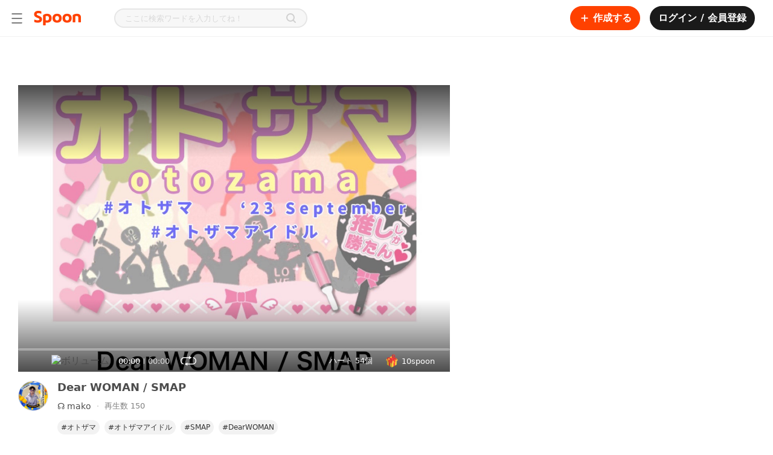

--- FILE ---
content_type: text/html; charset=utf-8
request_url: https://www.spooncast.net/
body_size: 168794
content:
<!DOCTYPE html><html lang="en-US"><head><meta charSet="utf-8"/><title>Spoon | Audio Live Streaming Platform for Everyone</title><link rel="shortcut icon" href="/logo_favicon.ico" type="image/x-icon"/><link rel="icon bookmark" href="/logo_apple_touch.png"/><link rel="apple-touch-icon" href="/logo_apple_touch.png"/><link rel="apple-touch-icon-precomposed" href="/logo_apple_touch.png"/><link rel="apple-touch-icon-precomposed" sizes="57x57" href="/logo_apple_touch.png"/><link rel="apple-touch-icon-precomposed" sizes="72x72" href="/logo_apple_touch.png"/><link rel="apple-touch-icon-precomposed" sizes="114x114" href="/logo_apple_touch.png"/><link rel="apple-touch-icon-precomposed" sizes="120x120" href="/logo_apple_touch.png"/><link rel="manifest" href="/manifest.json"/><base href="/"/><meta name="format-detection" content="telephone=no"/><meta http-equiv="Content-Type" content="text/html; charset=utf-8"/><meta http-equiv="X-UA-Compatible" content="IE=Edge;chrome=1"/><meta http-equiv="Pragma" content="No-Cache"/><meta http-equiv="Cache-Control" content="No-Cache"/><meta name="viewport" content="width=device-width, user-scalable=no, initial-scale=1.0, maximum-scale=1.0, minimum-scale=1.0"/><meta name="subject" content="Spoon is a platform where you can get to know people through their voices. Discover audio live streams and podcasts every day."/><meta name="description" content="Spoon is a platform where you can get to know people through their voices. Discover audio live streams and podcasts every day."/><meta name="keywords" content="Audio livestreaming,livestreaming platform,Platform,Audio Livestream,Podcast,Audio content,live stream"/><meta name="author" content="Spoon"/><meta name="copyright" content="Spoon"/><link rel="image_src" href="https://www.spooncast.net/metatagthumb-spoon.jpg?v=2"/><link rel="canonical" href="https://www.spooncast.net"/><meta property="fb:app_id" content="760006310788461"/><meta property="fb:pages" content="449591765137111"/><meta property="og:type" content="website"/><meta property="og:title" content="Spoon | Audio Live Streaming Platform for Everyone"/><meta property="og:description" content="Spoon is a platform where you can get to know people through their voices. Discover audio live streams and podcasts every day."/><meta property="og:url" content="https://www.spooncast.net"/><meta property="og:image" content="https://www.spooncast.net/metatagthumb-spoon.jpg?v=2"/><meta property="og:image:width" content="600"/><meta property="og:image:height" content="315"/><meta property="og:image:alt" content="Spoon | Audio Live Streaming Platform for Everyone"/><meta property="og:locale" content="en_US"/><meta name="twitter:card" content="summary_large_image"/><meta name="twitter:title" content="Spoon | Audio Live Streaming Platform for Everyone"/><meta name="twitter:description" content="Spoon is a platform where you can get to know people through their voices. Discover audio live streams and podcasts every day."/><meta name="twitter:creator" content="Spoon"/><meta name="twitter:site" content="https://www.spooncast.net"/><meta name="twitter:image" content="https://www.spooncast.net/metatagthumb-spoon.jpg?v=2"/><script type="application/ld+json">[{"@context":"https://schema.org","@type":"Organization","name":"스푼라디오 (Spoon Radio)","legalName":"(주)스푼라디오","logo":"https://www.spooncast.net/static/edm/images/logo@2x.png","image":"https://www.spooncast.net/static/edm/images/logo@2x.png","url":"https://www.spooncast.net/kr","sameAs":["https://blog.naver.com/spoonradio","https://www.youtube.com/@SpoonKorea","https://www.instagram.com/spoon__korea/","https://www.facebook.com/spoonkor/","https://apps.apple.com/kr/app/spoon-livestream-talk-music/id1040047095","https://play.google.com/store/search?q=spoon&c=apps&hl=ko","https://twitter.com/spoon__korea","https://brunch.co.kr/@spoonradio"],"contactPoint":{"@type":"ContactPoint","telephone":"1661-8726","contactType":"Customer Service","areaServed":"KR","availableLanguage":["Korean"]}},{"@context":"https://schema.org","@type":["WebPage","WebSite"],"url":"https://www.spooncast.net","@id":"https://www.spooncast.net","name":"Spoon Radio","inLanguage":"en-US","audience":{"@type":"Audience","geographicArea":{"@type":"AdministrativeArea","address":{"@type":"PostalAddress","addressCountry":"US"}}},"isPartOf":{"@type":"WebSite","url":"https://www.spooncast.net","name":"Adobe","@id":"https://www.spooncast.net","publisher":{"@type":"Corporation","name":"Spoon Radio","@id":"https://www.spooncast.net/#organization","sameAs":["https://en.wikipedia.org/wiki/Spoon_Radio"],"legalName":"Spoon Radio Inc.","url":"https://www.spooncast.net/"}},"mainEntityOfPage":{"@type":["WebPage","WebSite"],"@id":"https://www.spooncast.net"},"potentialAction":{"@type":"SearchAction","target":{"@type":"EntryPoint","urlTemplate":"https://www.spooncast.net/us/search/user?keyword={search_term_string}"},"query-input":"required name=search_term_string"}},{"@context":"https://schema.org","@type":"ItemList","itemListElement":[{"@type":"SiteNavigationElement","position":1,"name":"Live","url":"https://www.spooncast.net/live"},{"@type":"SiteNavigationElement","position":2,"name":"Top Ranking","url":"https://www.spooncast.net/ranking"},{"@type":"SiteNavigationElement","position":3,"name":"Community","url":"https://www.spooncast.net/community"},{"@type":"SiteNavigationElement","position":4,"name":"Announcements","url":"https://www.spooncast.net/notice"},{"@type":"SiteNavigationElement","position":5,"name":"FAQ","url":"https://www.spooncast.net/help"},{"@type":"SiteNavigationElement","position":6,"name":"Podcast","url":"https://www.spooncast.net/cast"},{"@type":"SiteNavigationElement","position":7,"name":"Playlist","url":"https://www.spooncast.net/playlist"}]}]</script><link rel="alternate" hrefLang="ko-KR" href="https://www.spooncast.net/kr"/><link rel="alternate" hrefLang="ja-JP" href="https://www.spooncast.net/jp"/><link rel="alternate" hrefLang="zh-TW" href="https://www.spooncast.net/tw"/><meta name="next-head-count" content="46"/><meta name="robots" content="index,follow"/><meta name="googlebot" content="index,follow,noarchive"/><meta name="google" content="notranslate"/><meta name="google-site-verification" content="XYHU3O8hEM-IZNNP6VvikAwVv_ZQPEbbW1ihrbZl8kY"/><link rel="preconnect" href="https://fonts.googleapis.com"/><link rel="preconnect" href="https://fonts.gstatic.com" crossorigin=""/><link as="font" data-href="https://fonts.googleapis.com/css2?family=Noto+Sans:ital,wght@0,100;0,200;0,300;0,400;0,500;0,600;0,700;0,800;0,900;1,100;1,200;1,300;1,400;1,500;1,600;1,700;1,800;1,900&amp;display=swapl"/><link rel="preload" href="/_next/static/css/0785f0cce25e1e51.css" as="style"/><link rel="stylesheet" href="/_next/static/css/0785f0cce25e1e51.css" data-n-g=""/><noscript data-n-css=""></noscript><script defer="" nomodule="" src="/_next/static/chunks/polyfills-c67a75d1b6f99dc8.js"></script><script src="/_next/static/chunks/webpack-2ce68aed720ba87a.js" defer=""></script><script src="/_next/static/chunks/framework-79bce4a3a540b080.js" defer=""></script><script src="/_next/static/chunks/main-8123460b53488e72.js" defer=""></script><script src="/_next/static/chunks/pages/_app-d608c0a26a6052e5.js" defer=""></script><script src="/_next/static/chunks/pages/index-eeb5c2f35f556f28.js" defer=""></script><script src="/_next/static/h3h0WEi_21L5MU3BMlGkG/_buildManifest.js" defer=""></script><script src="/_next/static/h3h0WEi_21L5MU3BMlGkG/_ssgManifest.js" defer=""></script><style id="__jsx-4210673415">@charset "UTF-8";:root{--safe-area-inset-top:$safe_area_inset_top;--safe-area-inset-bottom:$safe_area_inset_bottom;--screen-height:$screen_height;}:root{font-size:100%;}*{margin:0;padding:0;-webkit-text-size-adjust:none;text-size-adjust:none;}*::selection{background:#ff41004d;}*.web-only{display:inherit !important;}@media screen and (max-width:500px){*.web-only{display:none !important;}}*.mobile-only{display:none !important;}@media screen and (max-width:500px){*.mobile-only{display:inherit !important;}}@-webkit-keyframes BLINK{0%{opacity:1;-webkit-transform:scale(1);}100%{opacity:0;-webkit-transform:scale(1.15);}}@-moz-keyframes BLINK{0%{opacity:1;-webkit-transform:scale(1);}100%{opacity:0;-webkit-transform:scale(1.15);}}@-webkit-keyframes BLINK{0%{opacity:1;-webkit-transform:scale(1);-ms-transform:scale(1);transform:scale(1);}100%{opacity:0;-webkit-transform:scale(1.15);-ms-transform:scale(1.15);transform:scale(1.15);}}@keyframes BLINK{0%{opacity:1;-webkit-transform:scale(1);-ms-transform:scale(1);transform:scale(1);}100%{opacity:0;-webkit-transform:scale(1.15);-ms-transform:scale(1.15);transform:scale(1.15);}}html,body{background-color:white;color:#4d4d4d;font-family:"Pretendard","Noto Sans","Noto Sans Math",system-ui,-apple-system,BlinkMacSystemFont,".SFNSText-Regular",sans-serif;height:auto;min-height:100%;}html.bg-black,body.bg-black{background-color:#1a1a1a !important;}html.bg-black::-webkit-scrollbar-track,body.bg-black::-webkit-scrollbar-track{background-color:transparent;border-radius:10px;}html.bg-black::-webkit-scrollbar,body.bg-black::-webkit-scrollbar{width:8px;background-color:#1a1a1a;}html.bg-black::-webkit-scrollbar-thumb,body.bg-black::-webkit-scrollbar-thumb{background-color:#ffffff1a;border-radius:10px;}html.bg-dark,body.bg-dark{background-color:#121212;}html.overflow-hidden,body.overflow-hidden{overflow:hidden;}body,div,select,textarea,input,p,pre{border:0;outline:none;}body,div,dl,dt,dd,ul,ol,li,h1,h2,h3,h4,h5,h6,pre,form,fieldset,input,p,blockquote,table,th,td,embed,object,textarea,a,img{margin:0;padding:0;}img{border:0;vertical-align:top;}table{border-collapse:collapse;border-spacing:0;}table img{vertical-align:middle;}select,input,table tr td,table tr th{vertical-align:middle;}form,fieldset,abbr,acronym{border:0;}address,caption,cite,code,dfn,em,h1,h2,h3,h4,h5,h6,th,a,var{font-style:normal;font-weight:normal;}ol,ul,li{list-style:none;}table td a{display:inline-block;}table caption{display:none;}a{color:inherit;cursor:pointer;font-size:inherit;font-weight:inherit;line-height:inherit;outline:none;pointer-events:all;position:relative;-webkit-text-decoration:none;text-decoration:none;unicode-bidi:embed;}a p{cursor:pointer;}a.disabled{cursor:default;pointer-events:none;}a.disabled:hover{-webkit-text-decoration:none !important;text-decoration:none !important;}#accessibility,hr,caption,legend{width:0;height:0;font-size:0;line-height:0;overflow:hidden;position:absolute;text-indent:-5000px;visibility:hidden;}body>img{display:none;}html.live-detail{height:100%;}html.live-detail body{background-color:white;height:inherit;overflow:hidden;}html.live-detail body #root{height:inherit;}html.live-detail body #root .app-container{height:inherit;}html.live-detail body #root .app-container .view-container{height:100%;min-height:0;padding-top:0;}main{display:block;}h1,h2,h3,h4,h5,h6,pre,p{cursor:default;font-family:"Pretendard","Noto Sans","Noto Sans Math",system-ui,-apple-system,BlinkMacSystemFont,".SFNSText-Regular",sans-serif;unicode-bidi:embed;}pre{white-space:pre-wrap;word-break:break-word;word-wrap:break-word;}select,textarea,input{-webkit-appearance:none;-moz-appearance:none;appearance:none;font-family:"Pretendard","Noto Sans","Noto Sans Math",system-ui,-apple-system,BlinkMacSystemFont,".SFNSText-Regular",sans-serif;}input,textarea{caret-color:#ff7a4d;}input::-webkit-input-placeholder,textarea::-webkit-input-placeholder{color:#d9d9d9;}input::-moz-placeholder,textarea::-moz-placeholder{color:#d9d9d9;}input:-ms-input-placeholder,textarea:-ms-input-placeholder{color:#d9d9d9;}input::placeholder,textarea::placeholder{color:#d9d9d9;}input::-webkit-input-placeholder,textarea::-webkit-input-placeholder{color:#d9d9d9;}input::-moz-placeholder,textarea::-moz-placeholder{color:#d9d9d9;}input:-ms-input-placeholder,textarea:-ms-input-placeholder{color:#d9d9d9;}input::placeholder,textarea::placeholder{color:#d9d9d9;}input[type=search]::-webkit-search-decoration,input[type=search]::-webkit-search-cancel-button,input[type=search]::-webkit-search-results-button,input[type=search]::-webkit-search-results-decoration,textarea[type=search]::-webkit-search-decoration,textarea[type=search]::-webkit-search-cancel-button,textarea[type=search]::-webkit-search-results-button,textarea[type=search]::-webkit-search-results-decoration{display:none;}input[type=image],textarea[type=image]{vertical-align:top;}button{background:none;border:none;color:inherit;cursor:pointer;font:inherit;outline:inherit;padding:0;position:relative;text-align:left;}button.disabled{cursor:default;pointer-events:none;}button.disabled:hover{-webkit-text-decoration:none !important;text-decoration:none !important;}a>.cover,div>.cover,button>.cover{width:100%;height:100%;background-color:#1a1a1a;left:0;opacity:0;position:absolute;top:0;-webkit-transition:opacity 0.35s,background-color 0.35s;transition:opacity 0.35s,background-color 0.35s;}div:hover>.cover,button:hover>.cover,a:hover>.cover{opacity:0.04;}div:active>.cover,button:active>.cover,a:active>.cover{opacity:0.12;}button>.btn-inner,a>.btn-inner{width:100%;height:100%;-webkit-align-items:center;-webkit-box-align:center;-ms-flex-align:center;align-items:center;display:-webkit-box;display:-webkit-flex;display:-ms-flexbox;display:flex;-webkit-box-pack:center;-webkit-justify-content:center;-ms-flex-pack:center;justify-content:center;position:relative;}figure figcaption,figure img{width:0;height:0;left:0;opacity:0;overflow:hidden;position:absolute;top:0;}a img.on,button img.on{display:none;}a img.off,button img.off{display:inline;}a.on img.on,button.on img.on{display:inline;}a.on img.off,button.on img.off{display:none;}.text-box{-webkit-box-orient:vertical;box-orient:vertical;display:-webkit-box;-webkit-line-clamp:1;overflow:hidden;position:relative;text-overflow:ellipsis;word-break:break-word;word-wrap:break-word;}.btn-options-wrap{position:relative;}.btn-options-wrap .btn-options{width:40px;height:40px;}.btn-options-wrap .btn-options .on{display:none;}.btn-options-wrap .btn-options:hover .on,.btn-options-wrap .btn-options.on .on{display:inline;}.btn-options-wrap .btn-options:hover .off,.btn-options-wrap .btn-options.on .off{display:none;}.btn-options-wrap .option-dimmed{width:100%;height:100%;left:0;position:fixed;top:0;z-index:1;}.btn-options-wrap ul{background-color:white;border-radius:2px;box-shadow:1px 1px 5px 0 rgba(0,0,0,0.25);left:-132px;position:absolute;top:7px;z-index:1;}.btn-options-wrap ul li{border-top:1px solid #e6e6e6;}.btn-options-wrap ul li:first-child{border:none;}.btn-options-wrap ul li a,.btn-options-wrap ul li button{color:#4d4d4d;display:block;font-size:13px;line-height:40px;position:relative;text-align:center;width:140px;}.ReactModal__Overlay{background-color:rgba(0,0,0,0.5) !important;z-index:5;}.track-vertical{border-radius:3px;bottom:2px;right:2px;top:2px;}.track-horizontal-thumb{background-color:#d9d9d9;border-radius:4px;height:8px;}.track-vertical-thumb{background-color:rgba(0,0,0,0.4);border-radius:4px;width:8px;}.custom-vertical-scroll-bar{margin:0;padding:0;}.app-container.rtl{direction:rtl;}.app-container.rtl .btn-options-wrap ul{left:32px;right:auto;}.app-container.rtl .slick-slider{direction:ltr;-webkit-user-select:none;-moz-user-select:none;-ms-user-select:none;user-select:none;}.app-container.rtl .custom-horizontal-scroll-bar>div:nth-child(2){direction:ltr;}.app-container.rtl .track-vertical{left:2px;right:auto;}.app-container.rtl.no-scroll-area .custom-vertical-scroll-bar>div:first-child,.app-container.rtl.no-scroll-area .custom-horizontal-scroll-bar>div:first-child{margin-left:-17px;margin-right:0 !important;}.lazyload,.lazyloading{opacity:0;}.lazyloaded{opacity:1;-webkit-transition:opacity 350ms;transition:opacity 350ms;}#smart-banner>div:first-child{height:0 !important;position:absolute !important;}.grecaptcha-badge{opacity:0;display:none !important;}.normal-text{font-weight:normal;}#inihubIframe{display:block !important;}#inihubIframe.closed{display:none !important;}</style><style id="__jsx-2056085643">.view-container{position:relative;min-height:calc(100vh - 60px);padding-top:60px;}.view-container.profile-board-view,.view-container.community{background-color:#f7f7f7;}.view-container.side-menu-open{margin-left:240px;}.view-container.side-menu-open.detail-view{margin-left:0;}.portal-container{position:fixed;top:0;left:0;background-color:black;width:100vw;height:100vh;z-index:4;}.portal-container.rtl{direction:rtl;}.app-container.rtl .view-container.side-menu-open{margin-left:0;margin-right:240px;}.app-container.rtl .view-container.side-menu-open.detail-view{margin-right:0;}@media screen and (max-width:1365px){.view-container,.view-container.side-menu-open,.app-container.rtl .view-container.side-menu-open{width:100%;margin-left:0;margin-right:0;}}@media screen and (max-width:767px){.view-container{width:100%;min-height:auto;padding-top:84px;-webkit-transition-duration:0s;transition-duration:0s;}.view-container.mobile{padding-top:144px;}.view-container.detail-view{padding-top:60px;}.view-container.detail-view.mobile{padding-top:124px;}.view-container.on-top{padding-top:0;}.view-container.on-top.mobile{padding-top:60px;}.view-container.hide-sub-nav{padding-top:44px;}.view-container.hide-sub-nav.mobile{padding-top:104px;}}@media screen and (max-width:767px){.portal-container.shorts{top:60px;padding-top:var(--safe-area-inset-top);height:calc(var(--screen-height) - 60px);}}</style><style data-styled="" data-styled-version="5.3.5">.jOFdMZ{font-size:1rem;font-weight:700;line-height:24px;color:#1A1A1A;white-space:pre-wrap;word-break:break-word;word-wrap:break-word;}/*!sc*/
.yXutf{font-size:0.75rem;font-weight:400;line-height:20px;color:#999999;white-space:pre-wrap;word-break:break-word;word-wrap:break-word;}/*!sc*/
.jZIdcY{font-size:0.875rem;font-weight:700;line-height:20px;color:#1A1A1A;white-space:pre-wrap;word-break:break-word;word-wrap:break-word;}/*!sc*/
.bHsBrL{font-size:0.875rem;font-weight:400;line-height:20px;color:#1A1A1A;white-space:pre-wrap;word-break:break-word;word-wrap:break-word;}/*!sc*/
data-styled.g18[id="Textstyles__Text-sc-9d3ze0-0"]{content:"jOFdMZ,yXutf,jZIdcY,bHsBrL,"}/*!sc*/
.THRlQ{position:absolute;-webkit-clip:rect(0 0 0 0);clip:rect(0 0 0 0);width:1px;height:1px;margin:-1px;overflow:hidden;}/*!sc*/
data-styled.g126[id="BlindTextstyles__Text-sc-1t491du-0"]{content:"THRlQ,"}/*!sc*/
.jPFflz{display:-webkit-box;display:-webkit-flex;display:-ms-flexbox;display:flex;-webkit-flex-direction:column;-ms-flex-direction:column;flex-direction:column;-webkit-box-pack:center;-webkit-justify-content:center;-ms-flex-pack:center;justify-content:center;-webkit-align-items:center;-webkit-box-align:center;-ms-flex-align:center;align-items:center;gap:0px;width:100%;height:100dvh;position:relative;box-sizing:border-box;}/*!sc*/
@supports (-webkit-touch-callout:none) and (not (translate:none)){.jPFflz *:not(:last-child){({ theme }) => theme.marginSet('bottom',gap);}}/*!sc*/
.jPFflz *{box-sizing:border-box;}/*!sc*/
@media (max-width:1024px){.jPFflz{height:100%;padding:96px 0;padding-inline-start:1.25rem;padding-inline-end:1.25rem;}}/*!sc*/
data-styled.g127[id="HomeIntrostyles__Container-sc-1adnhy2-0"]{content:"jPFflz,"}/*!sc*/
.bzalyU{display:-webkit-box;display:-webkit-flex;display:-ms-flexbox;display:flex;-webkit-flex-direction:column;-ms-flex-direction:column;flex-direction:column;-webkit-box-pack:start;-webkit-justify-content:flex-start;-ms-flex-pack:start;justify-content:flex-start;-webkit-align-items:center;-webkit-box-align:center;-ms-flex-align:center;align-items:center;gap:56px;}/*!sc*/
@supports (-webkit-touch-callout:none) and (not (translate:none)){.bzalyU *:not(:last-child){({ theme }) => theme.marginSet('bottom',gap);}}/*!sc*/
data-styled.g128[id="HomeIntrostyles__ContentWrap-sc-1adnhy2-1"]{content:"bzalyU,"}/*!sc*/
.MllZw{display:-webkit-box;display:-webkit-flex;display:-ms-flexbox;display:flex;-webkit-flex-direction:column;-ms-flex-direction:column;flex-direction:column;-webkit-box-pack:start;-webkit-justify-content:flex-start;-ms-flex-pack:start;justify-content:flex-start;-webkit-align-items:center;-webkit-box-align:center;-ms-flex-align:center;align-items:center;gap:1.5rem;max-width:335px;}/*!sc*/
@supports (-webkit-touch-callout:none) and (not (translate:none)){.MllZw *:not(:last-child){({ theme }) => theme.marginSet('bottom',gap);}}/*!sc*/
data-styled.g129[id="HomeIntrostyles__IntroWrap-sc-1adnhy2-2"]{content:"MllZw,"}/*!sc*/
.LruMF{display:-webkit-box;display:-webkit-flex;display:-ms-flexbox;display:flex;-webkit-flex-direction:column;-ms-flex-direction:column;flex-direction:column;-webkit-box-pack:start;-webkit-justify-content:flex-start;-ms-flex-pack:start;justify-content:flex-start;-webkit-align-items:flex-start;-webkit-box-align:flex-start;-ms-flex-align:flex-start;align-items:flex-start;gap:0.25rem;width:100%;text-align:center;position:relative;}/*!sc*/
@supports (-webkit-touch-callout:none) and (not (translate:none)){.LruMF *:not(:last-child){({ theme }) => theme.marginSet('bottom',gap);}}/*!sc*/
.LruMF > *{width:100%;}/*!sc*/
data-styled.g131[id="HomeIntrostyles__IntroTextWrap-sc-1adnhy2-4"]{content:"LruMF,"}/*!sc*/
.cBElYc{display:-webkit-box;display:-webkit-flex;display:-ms-flexbox;display:flex;-webkit-flex-direction:row;-ms-flex-direction:row;flex-direction:row;-webkit-box-pack:start;-webkit-justify-content:flex-start;-ms-flex-pack:start;justify-content:flex-start;-webkit-align-items:flex-start;-webkit-box-align:flex-start;-ms-flex-align:flex-start;align-items:flex-start;gap:0.75rem;max-width:840px;}/*!sc*/
@supports (-webkit-touch-callout:none) and (not (translate:none)){.cBElYc *:not(:last-child){({ theme }) => theme.marginSet('right',gap);}}/*!sc*/
@media (max-width:1024px){.cBElYc{display:-webkit-box;display:-webkit-flex;display:-ms-flexbox;display:flex;-webkit-flex-direction:column;-ms-flex-direction:column;flex-direction:column;-webkit-box-pack:start;-webkit-justify-content:flex-start;-ms-flex-pack:start;justify-content:flex-start;-webkit-align-items:center;-webkit-box-align:center;-ms-flex-align:center;align-items:center;gap:1.5rem;width:100%;max-width:100%;}@supports (-webkit-touch-callout:none) and (not (translate:none)){.cBElYc *:not(:last-child){({ theme }) => theme.marginSet('bottom',gap);}}}/*!sc*/
data-styled.g132[id="HomeIntrostyles__NavigationWrap-sc-1adnhy2-5"]{content:"cBElYc,"}/*!sc*/
.MZVVf{display:-webkit-box;display:-webkit-flex;display:-ms-flexbox;display:flex;-webkit-flex-direction:column;-ms-flex-direction:column;flex-direction:column;-webkit-box-pack:start;-webkit-justify-content:flex-start;-ms-flex-pack:start;justify-content:flex-start;-webkit-align-items:center;-webkit-box-align:center;-ms-flex-align:center;align-items:center;gap:1rem;padding-block-start:0.75rem;padding-block-end:0.75rem;padding-inline-start:1rem;padding-inline-end:1rem;background-color:#F7F7F7;border-radius:1rem;width:200px;height:100%;}/*!sc*/
@supports (-webkit-touch-callout:none) and (not (translate:none)){.MZVVf *:not(:last-child){({ theme }) => theme.marginSet('bottom',gap);}}/*!sc*/
@media (max-width:1024px){.MZVVf{width:100%;}}/*!sc*/
data-styled.g133[id="HomeIntrostyles__NavigationList-sc-1adnhy2-6"]{content:"MZVVf,"}/*!sc*/
.rOkEc{width:100%;}/*!sc*/
.rOkEc > a{width:100%;display:-webkit-box;display:-webkit-flex;display:-ms-flexbox;display:flex;-webkit-flex-direction:row;-ms-flex-direction:row;flex-direction:row;-webkit-box-pack:justify;-webkit-justify-content:space-between;-ms-flex-pack:justify;justify-content:space-between;-webkit-align-items:center;-webkit-box-align:center;-ms-flex-align:center;align-items:center;gap:0px;}/*!sc*/
@supports (-webkit-touch-callout:none) and (not (translate:none)){.rOkEc > a *:not(:last-child){({ theme }) => theme.marginSet('right',gap);}}/*!sc*/
.rOkEc > a svg{fill:#999999;}/*!sc*/
data-styled.g134[id="HomeIntrostyles__NavigationListItem-sc-1adnhy2-7"]{content:"rOkEc,"}/*!sc*/
</style></head><body><div id="__next" data-reactroot=""><div class="jsx-4210673415 jsx-2056085643 app-container"><div class="HomeIntrostyles__Container-sc-1adnhy2-0 jPFflz"><h1 class="BlindTextstyles__Text-sc-1t491du-0 THRlQ">Spoon | Audio Live Streaming Platform</h1><div class="HomeIntrostyles__ContentWrap-sc-1adnhy2-1 bzalyU"><div class="HomeIntrostyles__IntroWrap-sc-1adnhy2-2 MllZw"><div class="HomeIntrostyles__LogoWrap-sc-1adnhy2-3"><svg width="96" height="30" fill="#FF5500" xmlns="http://www.w3.org/2000/svg"><path fill-rule="evenodd" clip-rule="evenodd" d="M7.726 10.623c.817.619 2.211 1.298 4.147 2.01 2.793 1.078 4.895 2.272 6.243 3.552 1.384 1.31 2.082 3.126 2.082 5.4 0 2.624-.983 4.702-2.92 6.181-1.92 1.461-4.628 2.202-8.058 2.202-3.022 0-5.756-.471-8.137-1.41-.176-.067-.682-.367-.682-1.01v-4.47c0-.63.692-.814 1.054-.666 0 0 3.914 1.764 7.447 1.7 3.699-.071 5.155-1.462 4.683-3.021-.461-1.527-3.11-2.525-4.823-3.171-.215-.08-.414-.156-.593-.226-2.742-1.071-4.841-2.162-6.15-3.46C.678 12.915 0 11.056 0 8.701c0-2.544 1.004-4.616 2.98-6.16C4.934 1.018 7.532.243 10.699.243c2.639 0 5.016.402 7.072 1.202.185.07.709.37.709 1.021v4.199c0 .386-.453.96-1.083.652-1.778-.877-3.867-1.32-6.216-1.32-1.437 0-2.585.259-3.418.762-.801.489-1.19 1.11-1.19 1.906 0 .725.38 1.368 1.153 1.958Zm51.085 13.842c-2.922 0-4.968-1.912-4.968-5.643 0-3.734 2.046-5.646 4.968-5.646 2.92 0 4.967 1.912 4.967 5.646 0 3.732-2.048 5.643-4.967 5.643Zm.001-16.79c-6.871 0-11.684 3.774-11.684 11.147 0 7.37 4.813 11.146 11.684 11.146 6.87 0 11.682-3.775 11.682-11.146 0-7.373-4.813-11.148-11.682-11.148Zm60.401 5.364a7.577 7.577 0 0 0-1.891-2.833c-.838-.791-1.917-1.402-3.236-1.839-1.316-.446-2.826-.666-4.536-.666-1.169 0-2.464.133-3.886.4a16.269 16.269 0 0 0-3.999 1.276c-.877.408-1.615.829-2.217 1.257-.078.053-.683.48-.683 1.314v16.18a1.1 1.1 0 0 0 1.106 1.053h4.458c.614 0 1.113-.49 1.113-1.088V14.116s2.992-1.579 5.86-.42c1.96.789 1.863 3.579 1.863 3.579v10.818a1.1 1.1 0 0 0 1.11 1.088h4.453c.614 0 1.113-.49 1.113-1.088V16.617c0-1.284-.21-2.482-.628-3.578Zm-39.625 5.783c0 3.732 2.046 5.643 4.968 5.643 2.919 0 4.968-1.912 4.968-5.643 0-3.734-2.05-5.646-4.968-5.646-2.922 0-4.968 1.912-4.968 5.646Zm-6.716 0c0-7.373 4.815-11.148 11.685-11.148 6.869 0 11.681 3.775 11.681 11.148 0 7.37-4.812 11.146-11.681 11.146-6.87 0-11.685-3.775-11.685-11.146Zm-39.526 5.79c-1.775 0-3.591-.61-3.591-.61V13.856c1.785-.616 3.59-.616 3.59-.616 2.934 0 4.989 1.928 4.989 5.688 0 3.758-2.055 5.683-4.988 5.683Zm-.217-16.91c-1.794 0-5.78.396-9.342 2.818a1.612 1.612 0 0 0-.695 1.333v24.06c0 .604.499 1.095 1.111 1.095h4.443c.614 0 1.109-.492 1.109-1.095v-6.157c1.13.25 2.323.396 3.374.396 7.265 0 11.936-3.83 11.936-11.224 0-7.412-4.67-11.226-11.936-11.226Z" fill="current"></path></svg></div><div class="HomeIntrostyles__IntroTextWrap-sc-1adnhy2-4 LruMF"><h2 class="Textstyles__Text-sc-9d3ze0-0 jOFdMZ">Global Audio Content Platform</h2><p class="Textstyles__Text-sc-9d3ze0-0 yXutf">Spoon is growing from a platform where anyone can easily start an audio live stream to an audio content platform that makes people&#x27;s daily lives more colorful.</p></div></div><div class="HomeIntrostyles__NavigationWrap-sc-1adnhy2-5 cBElYc"><ul class="HomeIntrostyles__NavigationList-sc-1adnhy2-6 MZVVf"><li class="HomeIntrostyles__NavigationListItem-sc-1adnhy2-7 rOkEc"><div class="Textstyles__Text-sc-9d3ze0-0 jZIdcY">Korea</div></li><li class="HomeIntrostyles__NavigationListItem-sc-1adnhy2-7 rOkEc"><a title="Home" href="/kr" target="_self" rel="noopener noreferrer"><div class="Textstyles__Text-sc-9d3ze0-0 bHsBrL">Home</div></a></li><li class="HomeIntrostyles__NavigationListItem-sc-1adnhy2-7 rOkEc"><a title="Live" href="/kr/live" target="_self" rel="noopener noreferrer"><div class="Textstyles__Text-sc-9d3ze0-0 bHsBrL">Live</div></a></li><li class="HomeIntrostyles__NavigationListItem-sc-1adnhy2-7 rOkEc"><a title="Podcast" href="/kr/cast" target="_self" rel="noopener noreferrer"><div class="Textstyles__Text-sc-9d3ze0-0 bHsBrL">Podcast</div></a></li><li class="HomeIntrostyles__NavigationListItem-sc-1adnhy2-7 rOkEc"><a title="Ranking" href="/kr/ranking/dj" target="_self" rel="noopener noreferrer"><div class="Textstyles__Text-sc-9d3ze0-0 bHsBrL">Ranking</div></a></li><li class="HomeIntrostyles__NavigationListItem-sc-1adnhy2-7 rOkEc"><a title="Announcements" href="/kr/notice" target="_self" rel="noopener noreferrer"><div class="Textstyles__Text-sc-9d3ze0-0 bHsBrL">Announcements</div></a></li><li class="HomeIntrostyles__NavigationListItem-sc-1adnhy2-7 rOkEc"><a title="Help Center" href="https://spoon-support.spooncast.net/?country=kr" target="_blank" rel="noopener noreferrer"><div class="Textstyles__Text-sc-9d3ze0-0 bHsBrL">Help Center</div></a></li><li class="HomeIntrostyles__NavigationListItem-sc-1adnhy2-7 rOkEc"><a title="FAQ" href="/kr/faq" target="_self" rel="noopener noreferrer"><div class="Textstyles__Text-sc-9d3ze0-0 bHsBrL">FAQ</div></a></li></ul><ul class="HomeIntrostyles__NavigationList-sc-1adnhy2-6 MZVVf"><li class="HomeIntrostyles__NavigationListItem-sc-1adnhy2-7 rOkEc"><div class="Textstyles__Text-sc-9d3ze0-0 jZIdcY">Japan</div></li><li class="HomeIntrostyles__NavigationListItem-sc-1adnhy2-7 rOkEc"><a title="Home" href="/jp" target="_self" rel="noopener noreferrer"><div class="Textstyles__Text-sc-9d3ze0-0 bHsBrL">Home</div></a></li><li class="HomeIntrostyles__NavigationListItem-sc-1adnhy2-7 rOkEc"><a title="Live" href="/jp/live" target="_self" rel="noopener noreferrer"><div class="Textstyles__Text-sc-9d3ze0-0 bHsBrL">Live</div></a></li><li class="HomeIntrostyles__NavigationListItem-sc-1adnhy2-7 rOkEc"><a title="Podcast" href="/jp/cast" target="_self" rel="noopener noreferrer"><div class="Textstyles__Text-sc-9d3ze0-0 bHsBrL">Podcast</div></a></li><li class="HomeIntrostyles__NavigationListItem-sc-1adnhy2-7 rOkEc"><a title="Ranking" href="/jp/ranking/dj" target="_self" rel="noopener noreferrer"><div class="Textstyles__Text-sc-9d3ze0-0 bHsBrL">Ranking</div></a></li><li class="HomeIntrostyles__NavigationListItem-sc-1adnhy2-7 rOkEc"><a title="Announcements" href="/jp/notice" target="_self" rel="noopener noreferrer"><div class="Textstyles__Text-sc-9d3ze0-0 bHsBrL">Announcements</div></a></li><li class="HomeIntrostyles__NavigationListItem-sc-1adnhy2-7 rOkEc"><a title="Help Center" href="https://spoon-support.spooncast.net/?country=jp" target="_blank" rel="noopener noreferrer"><div class="Textstyles__Text-sc-9d3ze0-0 bHsBrL">Help Center</div></a></li><li class="HomeIntrostyles__NavigationListItem-sc-1adnhy2-7 rOkEc"><a title="FAQ" href="/jp/faq" target="_self" rel="noopener noreferrer"><div class="Textstyles__Text-sc-9d3ze0-0 bHsBrL">FAQ</div></a></li></ul><ul class="HomeIntrostyles__NavigationList-sc-1adnhy2-6 MZVVf"><li class="HomeIntrostyles__NavigationListItem-sc-1adnhy2-7 rOkEc"><div class="Textstyles__Text-sc-9d3ze0-0 jZIdcY">Taiwan (Traditional Chinese)</div></li><li class="HomeIntrostyles__NavigationListItem-sc-1adnhy2-7 rOkEc"><a title="Live" href="/tw/live" target="_self" rel="noopener noreferrer"><div class="Textstyles__Text-sc-9d3ze0-0 bHsBrL">Live</div></a></li><li class="HomeIntrostyles__NavigationListItem-sc-1adnhy2-7 rOkEc"><a title="Ranking" href="/tw/ranking/dj" target="_self" rel="noopener noreferrer"><div class="Textstyles__Text-sc-9d3ze0-0 bHsBrL">Ranking</div></a></li><li class="HomeIntrostyles__NavigationListItem-sc-1adnhy2-7 rOkEc"><a title="Announcements" href="/tw/notice" target="_self" rel="noopener noreferrer"><div class="Textstyles__Text-sc-9d3ze0-0 bHsBrL">Announcements</div></a></li><li class="HomeIntrostyles__NavigationListItem-sc-1adnhy2-7 rOkEc"><a title="Help Center" target="_blank" rel="noopener noreferrer"><div class="Textstyles__Text-sc-9d3ze0-0 bHsBrL">Help Center</div></a></li><li class="HomeIntrostyles__NavigationListItem-sc-1adnhy2-7 rOkEc"><a title="FAQ" href="/tw/faq" target="_self" rel="noopener noreferrer"><div class="Textstyles__Text-sc-9d3ze0-0 bHsBrL">FAQ</div></a></li></ul></div></div></div></div></div><script id="__NEXT_DATA__" type="application/json">{"props":{"pageProps":{"dehydratedState":{"mutations":[],"queries":[]},"initialState":{"data":{"isRtl":false,"webPushStatus":"request","purchase":{},"countryCodeByIP":"","isExternalLoginService":false,"isStringLoading":false,"isSignatureStickerDataLoading":false,"isProduction":false,"listLoadScrollPos":500,"countryCode":"us","signatureStickerList":{},"isCommunityView":false,"languageCode":"","origin":"","isIe":false,"isEdge":false,"subscriptionData":{"amount":0,"is_gift":false,"item_name":"","result":"","target_user_id":0},"maxListLength":500,"liveCategoryList":[{"countryCode":["us"],"name":"live_keyword_advice","emoji":"🤔","val":"advice"},{"countryCode":["kr","jp","tw","us"],"name":"live_keyword_asmr","emoji":"👂","val":"asmr"},{"countryCode":["kr","jp","us"],"name":"live_keyword_chat","emoji":"💬","val":"chat"},{"countryCode":["us"],"name":"live_keyword_comedy","emoji":"😆","val":"comedy"},{"countryCode":["kr","jp","tw","us"],"name":"live_keyword_daily","emoji":"👋","val":"daily"},{"countryCode":["us"],"name":"live_keyword_entertainment","emoji":"👏","val":"entertainment"},{"countryCode":["kr","tw","us"],"name":"live_keyword_game","emoji":"🎮","val":"game"},{"countryCode":["us"],"name":"live_keyword_learning","emoji":"📝","val":"learning"},{"countryCode":["us"],"name":"live_keyword_lgbt","emoji":"🏳️‍🌈","val":"lgbt"},{"countryCode":["us"],"name":"live_keyword_literature","emoji":"✍🏼","val":"literature"},{"countryCode":["kr","jp","us"],"name":"live_keyword_love","emoji":"❤️","val":"love"},{"countryCode":["us"],"name":"live_keyword_motivation","emoji":"⚡️","val":"motivation"},{"countryCode":["kr","jp","tw","us"],"name":"live_keyword_music","emoji":"🎤","val":"music"},{"countryCode":["us"],"name":"live_keyword_relationships","emoji":"❤️","val":"relationships"},{"countryCode":["jp","us"],"name":"live_keyword_sleep","emoji":"💤","val":"sleep"},{"countryCode":["us"],"name":"live_keyword_meditation","emoji":"🧘","val":"meditation"}],"isShowAppDownBanner":false,"externalServiceRedirectUrl":"","isCanSingPlay":false,"subscriptionMessage":null,"isShowInitializeLoader":false,"stickerNames":"","outLinks":{"company":"","aboutus":"","recruit":"","customerCenterLink":{"dev":"https://spoon-support.devspoon.net/","stg":"https://spoon-support.stgspoon.com/","prd":"https://spoon-support.spooncast.net/"},"emailVerifiedBadges":"verifiedbadges_us@spoonlabs.com","sns":[{"name":"instagram","label":"Spoon Instagram","title":"common_instagram","img":"[data-uri]","url":"https://www.instagram.com/spoon_us/"},{"name":"twitter","label":"Spoon Twitter","title":"common_x","img":"[data-uri]","url":"https://twitter.com/spoon_us"}]},"isProfileBoardView":false,"isVisibleWeb":false,"isMobile":false,"customerCenterLink":"","appUniqueId":"mkkrylw8","metaData":{"title":"Spoon | Audio Live Streaming Platform for Everyone","subject":"Spoon is a platform where you can get to know people through their voices. Discover audio live streams and podcasts every day.","description":"Spoon is a platform where you can get to know people through their voices. Discover audio live streams and podcasts every day.","keywords":"Audio livestreaming,livestreaming platform,Platform,Audio Livestream,Podcast,Audio content,live stream","author":"Spoon","copyright":"Spoon","url":"https://www.spooncast.net","imgSrc":"https://www.spooncast.net/metatagthumb-spoon.jpg?v=2"},"isWebview":false,"isTablet":false,"itemStoreBaseUrl":"","string":{"collection_collect_complete_extra":"and OOOO others collected!","only_fan":"For Followers","popup_success_subscription_text":"If you can't see the subscriber-only badge, try refreshing the Live.","talk_notification_on":"Allow notification","cast_storage_create":"Create your own playlist by adding podcasts.","cast_survey_choice_back":"Back","profile_sns_register":"Add social media accounts","mission_roulette_title":"Lucky Wheel","dj_grade_rating_criteria":"Level Criteria","common_payment_set_to_maincard_description":"Both your active Spoon Membership and Tier subscriptions will have the payment card updated.","plan_creater_select_cast_description":"The streamer's selected featured Podcast","certificate_error_code_authtoken_required":"A temporary error occurred in the authentication service. Please try again in a few minutes.","popup_payment_agreement_required":"Please agree to the terms of service.","creator_growth_desc6":"your Spoon Streamer grade.","berry_mission_count_minute":"OOOO minutes left","live_quick_message_register":"Save","post":"Post","login_block_retry":"The number of login attempts has been exceeded. Please try again in 5 minutes.","series_category_mystrery":"Mystery \u0026 Thriller","quiz_start_message":"OOOO opened the Quiz","profile_empty_notice":"There are no notices posted.","meta_buzz_post_desc_default":"Buzz! Short but fun! Listen now on Spoon.","certificate_user_agree":"[Required] I agree to collect personal identification information (CI).","profile_fanboard_empty_notice":"Post a notice on your profile!","popup_deactivate_block_subscription_title":"Hold on! You are currently subscribed to Spoon Membership or a Tier.","popup_referralcode_create_done_description":"Once the frequency is set, it cannot be changed.\nWould you like to use the entered frequency?","cast_survey_keyword_liveevents":"Live Events","dj_grade_rating_criteria_sub_02":"Your monthly level is updated on the 1st day of every month based on the data of the previous day.","common_country_bahrain":"Bahrain","certificate_error_code_name_required":"Register the name of your legal representative.","vip_benefit_description2":"","common_dashboard":"Streamer's Dashboard","payment_guide_description":"· Automatic Renewal: Your subscription renews automatically every 30 days. To avoid future charges, you must cancel at least 24 hours before your next payment date. Failure to cancel confirms your agreement to continued billing.\n· Policy on Minors: Minors are not permitted to subscribe. If a minor fraudulently misrepresents their age to make a purchase, they are fully liable for all charges.\n· Access After Cancellation: After canceling, you will retain full access to the service until the end of your current paid billing period.\n· Refund Policy: Refunds are only available if you have not logged in since the payment date. \n· Full Refund: Available if requested within 7 days of payment. \n· Prorated Refund: Available if requested after 7 days, minus a fee for the days elapsed.\n· Refund Processing: All refunds are processed according to the policies of the original payment provider (e.g., Apple, Google).\n· Fraudulent Refunds: The Company reserves the right to restrict accounts and seek reimbursement for any refunds obtained improperly.\n· More Information: For full details, please review our \u003ca\u003eTerms of Service\u003c/a\u003e and \u003ca\u003eRecurring Payment Terms\u003c/a\u003e.\n· Contact Us: For any other questions, please contact \u003ca\u003eCustomer Support\u003c/a\u003e.","common_certificate_btn":"Verify My Identity","popup_lucky_box_create_cancel_sub":"If you exit now, your information will not be saved.","extract_voice_popup_guide_msg":"For accurate voice analysis, please minimize surrounding noise or background music as much as possible.","common_top_cast_upper":"Top 100","popup_signature_sticker_description":"","meta_buzz_my_page_desc":"Manage my posts created on Buzz at My page.","live_send_cast_guide":"Automatically Save Live Streams to ‘Replay’","meta_search_page_dj_title2":"OOOO Streamer Search Results | Spoon","login_deactivate_decription":"Your account was converted to a dormant account as it has been inactive for over 1 year.\u003c/br\u003e\u003c/br\u003e*For the protection of your privacy, the Information and Communication Network Act states that accounts not used for more than 1 year will be inactive, and your private information is separately stored.\u003c/br\u003e\u003c/br\u003ePress the [Reactivate] button to restore your information.","common_change_image":"Change image","live_keyword_study":"","common_teamevent_individualranking_title":"Individual Ranking","buzz_sort_subscribed_channels":"My Subscription Channel","popup_deactivate_title":"Deactivate account","common_file_description_2":"Files with personal information of third-party or unrelated to this inquiry will be deleted.","subscription_streak_period":"Subscribed for OOOO consecutive months","push_exchange_pending":"Cash Out transaction (funds) will be deposited on OOOO.","common_registration_date":"Registration Date","login_recommend_back":"Back","royal_achievement_notice":"Check out the ROYAL benefits!","common_copy_referralcode":"Copy Invitation Frequency Link","teamevent_choose_team_description":"You can only choose one team for each team event. Once you select a team, you cannot change it, so please choose carefully.","subscription_plan_only":"Subscriber-Only Content","result_product_payment_completed":"You have received an item.","live_keyword_asmr":"ASMR","series_ai_desc":"This content was created using generative AI.","common_payment_empty":"No Gifts","live_save_cast_off_msg":"Live auto-save is turned off.","playlist_mine":"My favorite playlist","popup_system_writing_info_q":"All unsaved content will be lost. Do you want to exit?","referral_createcode_no_input":"Not Entered","series_category_romancefantasy":"Romance Fantasy","common_live":"Live","account_verified_id":"Username","meta_buzz_channel_story_title":"Spoon | Buzz OOOO's Popular Posts","series_title_desc":"Immerse yourself in new stories. Anytime, anywhere.","series_pay":"or OOOOspoons to unlock","common_country_select_japan":"Japan","settings_special_law":"","djmembership_benefit_title_2":"Create custom membership tiers","login_remember_email":"Remember Email","popup_x_sign_up_block_test":"According to internal policy, new registrations for X have been temporarily suspended. Please sign up using another social media account.","common_am":"Morning","collection_popup_delete_confirm":"Delete Profile Frame?","giftcode_help_text_not_found":"Oh no! This is an invalid code. Please contact \u003ca\u003ecustomer support\u003c/a\u003e for help.","common_release_popup":"Please allow pop-ups in order to view content.","meta_membership_desc":"Connect with your fans in a close-knit community and make steady income with Spoon Membership.","live_guide_miniprofile_1_description_web":"Tap the photo to enlarge the view.","common_report_spam":"Spam","meta_live_page_campaign_title":"Streamers particiating the event","common_unblock":"Unblock","store_pay_type_card":"Credit Card","login_parent_teenager_use_information_agree_guide_ipin":"","live_upload_access_description_fan":"Only followers can join.","meta_pod_novel_home_keyword":"Spoon PodNovel, PodNovel, Spoon WebNovel, Spoon Novel, Spoon Stories, Audio Drama, Audio Stories, Audio WebNovel, Immersive Stories, Spoon Book, Audio Drama, Audio Fiction","settings_change_country_description":"You can change the country and language.","common_leave_btn":"Yes, I quit.","common_payment_item":"Gift Received","setting_deactivate_description":"You will not be able to use Spoon after this.","popup_djmembership_promotion_over":"Your free trial period has expired.","login_check_account":"Please make sure you're using the correct account details.","login_login_on_web":"Or log in on the web","contents_music_code_placeholder":"Enter music code.","cast_survey_keyword_rock":"Rock","common_server_error":"Internal Server Error","berry_mission_view":"","popup_walkout_q_description":"Removing this user will automatically block them.","share_btn_copy_link":"Copy URL","login_account_linked":"Your accounts are now linked","live_vote_success":"Thanks for voting!","series_menu_speed_1":"1x","wallet_use":"History","certificate_popup_description":"You will be logged out if verification is not completed.","common_in_use":"Active","live_lucky_box":"Lucky box","spn_intro_msg_body":"Spoon is growing from a platform where anyone can easily start an audio live stream to an audio content platform that makes people's daily lives more colorful.","live_keyword_chat":"Casual Chat","common_follow_back":"Follow back","live_keyword_empty_guide":"Select a Live Topic","live_mailbox":"Request Box","meta_ranking_page_listener_dj_description":"","common_no_subscribers":"Uh-oh, you don't have any subs.\nGain subs by streaming frequently!","live_game_set_off_game_message":"This game has closed by a streamer.","live_mailbox_set_republish":"Reshare","result_input_title":"Enter at least 3 characters.","fan_board_input_hint":"Add a post...","store_sticker_like_10_en":"10 Likes","meta_buzz_channel_desc_default":"Explore Spoon's entertaining audio community now.","creator_growth_desc7":"Consistently conducting live broadcasts will increase your fan base and earnings.","ranking_criteria_title":"Ranking Criteria","live_closed_broadcast":"The live has ended","common_payment_in_progress_long":"Processing payment...","login_profile_parent_agreement":"Consent of legally authorized representative","subscription_all_review_request_title":"Request a review and activate the plan.","page_home_description_web":"Be yourself and find your community!","popup_payment_card_using":"This card is already in use.","plan_join_for_free":"Start for Free","live_guide_miniprofile_2_description_web":"Tap the nickname to go to their channel.","certificate_error_code_failed_sent_sms":"Verification code requests have been limited. Please try again in a moment.","payment_info_plan":"Tier (OOOO)","live_start_broadcast_guide_2":"Max air time is OOOO","cast_survey_keyword_novel":"Novel","vip_benefit_description3":"","live_category_selection_initialization":"Reset","meta_membership_my_user_desc":"Check your tier subscriptions.","result_max_combo_item":"You've selected the maximum amount","login_parent_use_information_agree_guide_add":"※ If you steal and use other people's information, you may be subject to civil and criminal liability and be restricted to use the service.","live_broadcast_input_guide_chat":"Only available during live streaming","live_scope":"Subscribers Only","popup_cancel_save_q":"Your changes have not been saved.\u003cbr/\u003eContinue?","meta_cast_detail_page_keyword":"Streamer,Podcast,OOOO","plan_benefit":"Benefit OOOO","toast_extract_voice_fail":"Failed to process consent for the collection and use of personal information (voice).","donation_popup_textfield_placeholder":"Needs to be at least OOOO ","meta_channel_live_history_keyword":"","meta_live_call_keyword":"","cast_survey_keyword_financeblog":"Finance Blog","meta_pod_novel_detail_title":"OOOO | Immersive Audio Stories, Spoon PodNovel","cast_survey_keyword_lofi":"Lo-fi","popup_vip_unique_id_reset_description":"It can only be used during the selected month.\n\nVVIP members and above can transfer the reset ticket to other members.","common_plan_subscriber_only":"This is exclusive broadcast for OOOO subscribers.","common_plan_subscription_notice_link":"\u003ca class='terms-of-use' title='Terms of Service' href='/service/termsofuse?isChildPopup=true' target='_blank'\u003eTerms of Service\u003c/a\u003e and \u003ca class='privacy-policy' title='Privacy Policy' href='/service/privacypolicy?isChildPopup=true' target='_blank'\u003ePrivacy Policy\u003c/a\u003e","meta_channel_follower_posts_title":"","live_invite_number_of_invitable":"Available group live invitations: OOOO","meta_live_membership_desc":"Subscribe to tiers and get access to subscriber-only lives.","common_file_description_3":"You are legally responsible for any issues caused by uploaded files.","djmembership_channel_manage_description":"You can manage and create tiers.","live_livecall_onboarding_tooltip":"Click here to send a sticker","meta_live_detail_page_description":"Listen to Spoon's Recommended streamer OOOO's live stream XXXX.","common_copy_referralcode_done":"The invitation frequency link has been copied.","store_exchange_minimum_point":"","top_ranking_description_dj_total":"Total Spoons and likes received from LIVE, CAST, subscription, and direct messages features","common_country_jordan":"Jordan","common_check_event_detail":"View Event Details","common_adult_tag":"18+","common_alert_unbrowsed_content_description":"This post was deleted by the author or admin.","live_type_fan":"Fan","popup_fail_use_airtime_item":"Your live stream has not been extended. Please wait and try again.","djmembership_slogan":"The easiest way to \nget closer to your fans","login_x_login_web":"Continue with X","settings_terms_of_service":"Terms of Service","live_lucky_box_open_title":"OOOO started the Lucky box challenge!","certificate_agree_use_title_kr":"Guardian verification is required to use this service.","cast_survey_keyword_question":"Ask Question","common_cs_email":"support@spooncast.net","live_received_stickers":"Received Gifts","djmembership_benefit_title_3":"Exclusive content for membership subscribers","popup_cancel_add_q":"All your information will be deleted. Cancel?","common_live_obs":"OBS Live","login_popup_exit_warning_description":"Leaving this page? everything you've entered will be lost.","certificate_error_code_doesnt_phone":"The mobile phone number is not registered.","page_cast_description_web":"Browse trending podcasts, music, comedy, ASMR, advice, and more!","common_report_roleplaying":"Inappropriate roleplaying","common_payment_no_card":"No saved cards.","meta_live_page_original_title":"Spoon Originals | Spoon","top_ranking_dj_live_listener":"Likes + Listeners","subscription_access_scope_subscription":"Only subscribers with tier OOOO or above can view this.","result_add_fan_live_member":"Invite FANS.","live_donation_message_placeholder":"Type your message","time_remain_min2":"Om left","meta_live_page_title":"Spoon Live | Must-listen Audio Live Streams","live_spoon_aim_description":"What's your goal for this stream?","fan_board_redirect":"Go to Space","series_review_write_desc1":"Leave a review.","store_exchange":"Submit","common_event_apply_cancel_guide":"Canellation only applies to those who have already registered. You will be able re-apply. Are you sure to cancel?","live_keyword_advice":"Advice","payment_subscription_agreement":"Terms of Service for Recurring Payment Service","event_join_q":"Would you like to participate in the event?","common_delete_all":"Delete All","berry_exchange_info":"You will get OOOO Spoons","toast_extract_voice_disagree":"Consent to the collection and use of personal information (voice) was not given.","meta_referral_share_keyword":"","live_livecall_slot_message_title":"Real-time Messaging","login_profile_over_14":"I am over 13 years old.","commom_leave":"Leave","series_menu_speed_2":"2x","common_certification_number":"Verification Code","djmembership_plan_guide_title":"How Spoon's popular DJs use the plan","collection_new_ring_added_extra":"OOOO and XXXX other Frames added to Collection.","live_action_guide_fan_message":"Enjoying OOOO's livestream?","login_parent_use_information_agree":"I agree to the collection and use of personal information for legal purposes.","live_freezing_chatting_on_msg":"DJ has disabled chat.","creator_growth_desc8":"As your Streamer grade increases, your chances of becoming a 'Top Streamer' selected by Spoon also increase.","utils_long_time":"Long Ago","contents_music_add":"Add song","common_request_fail":"Unable to process the request.","user_follower_count":"OOOO followers","buzz_subscribe_channel":"Subscribe","top_ranking_description_dj_cast":"The total of Spoons and likes received on a CAST","discovery_next_pre_listening":"Preview Next Live","result_write_only_fan":"Follow and send a comment!","meta_creator_start_title_desc":"Audio live streaming with your phone only! Start a live stream to connect with everyone else.","certificate_error_code_doesnt_support":"This setting is not supportive.","utils_count_month":"OOOO months","store_paid_terms_guide_2":"Check Paid Service Terms \u0026 Conditions","visible_option":"Privacy","cast_survey_keyword_paranormal":"Paranormal","call_u_end_q":"Do you want to end the group live?","djmembership_content_2_title":"Create diverse content\nBuild a strong community.","push_subscription_fail_payment":"Regular payment failed.","footer_copyright_jp":"Copyright © Spoonlabs Japan. All rights reserved.","meta_live_page_beginner_title":"New Streamers","series_playing_episode":"Listen to Episode OOOO","live_start_broadcast_guide_3":"We are monitoring content to keep the Spoon community fun and safe.","common_country":"Country","popup_early_use_airtime_item":"You may only use the Extend Live Stream item when you have been live for 90+ minutes.","vip_benefit_description4":"","common_delete_done":"Deleted","collection_try_collect_description":"Participate in events to collect Profile Frames.","certificate_error_code_already_verified":"This account has already been verified.","cast_add_input_guide_title":"Write a title","live_category_additional_submit":"Submit","login_teenager_use_information_agree_guide":"","live_keyword_comedy":"Comedy","series_age_tw_6":"Ages 6+","popup_unblock_confirm":"Unblock this user?","common_customer_center":"Customer Center","footer_cbpr_description":"Personal information processed through Spoon Radio online service\u003cbr/\u003e2025.01.07 ~ 2026.01.06","time_remain_sec2":"Os left","setting_push_my_subscriber_description":"When the status of my subscribers changes","live_quick_message":"Phrases","creator_community_title1":"Community","creator_revenue_title":"Generate Revenue","giftcode_help_text_server_error":"The server is temporarily unavailable due to technical issues. Please try it again, and we apologize for any inconvenience.","subscription_plan_pause":"Pause Plan","gift_item_used_message":"\u003cspan\u003eOOOO\u003c/span\u003e used","push_cast_mention_voice_comment":"OOOO mentioned you in a comment.","common_file_description_4":"You can upload up to 5 files and total of 100MB.","cast_survey_keyword_crewrecruit":"Crews","common_live_day_total":"Number of broadcast days: OOOO days","footer_isms_p_description":"Online Audio Platform Service Operation (Spoon Radio, including processing of employee personal information)\u003cbr/\u003e2023.11.18 ~ 2026.11.17","playlist_playlist_number_of_casts":"OOOO playlist items","live_vote_participants":"Number of participants","quiz_incorrect_answer":"Incorrect answer","meta_live_page_pick_keyword":"Livestream,live stream,Real-time audio,Audio livestream,Streamer,Audio content,live streamer","common_google_play_en":"Google Play","toast_playlist_updated_public":"It has been made public on my channel.","store_current_my_spoon":"My Spoons","meta_creator_welcome_title_desc":"Everyone's a creator on Spoon - start now!","planmember_plan_member_empty":"There are no subscribed members.","meta_channel_follower_post_detail_description":"","common_pause":"Pause","live_schedule_announce_on_app":"You can register your live schedule on the Spoon app.\nAnnounce your schedule and connect with more fans!","common_mysubscription_subscribing_description":"You can check your subscribed tiers.","live_choice_manager":"Appoint as manager","djmembership_benefit_title_4":"Benefits for plan subscribers","series_review_all":"See all OOOO reviews","common_payment_request":"Request payment","extract_voice_status_msg_start":"Start recording","customer_help":"How can I help you?","common_broadcast_scope":"Audience","profile_naver_change_id_guide":"You can only enter English letters, numbers, ‘.’, and ‘_’. Once registered, it cannot be modified.","certificate_number_send_complete":"Sent to OOOO (Complete)","planmember_plan_inactive_description":"Check your tiers in the Plan Management tab.","live_broadcat_edit":"Edit Live Info","result_input_name":"Nickname","cast_survey_keyword_poem":"Poem","quiz_send_quiz":"Send Quiz","account_verified_description_link":"Click for verification guidelines\u003e","common_invite_live_fan":"Invite more","common_payment_set_to_maincard_checkout":"Set as default payment card and complete","meta_channel_title":"","cast_survey_keyword_essay":"Essay","result_max_file_error":"File should not exceed 100MB.","cast_survey_keyword_eatingshow":"Mukbang","store_exchange_minimum_spoon":"Cash out available from OOOO Spoons","meta_buzz_post_create_title":"Spoon | Create a Buzz","series_review_write_desc2":"Leave your opinion on this Series!","account_verified_in_progress":"Your verification badge application is being reviewed.","live_spoon_aim_left":"OOOO/XXXX","cast_survey_sub_category":"sub category","login_account_link":"Account Linking","meta_buzz_channel_story_title_default":"Spoon | Popular Posts on Buzz","common_remaining_seconds":"OOOO sec","chabot_faq_confirmed":"Your inquiry has been submitted.\nWe’ll respond via email address you provided.","live_donation_text_tip":"This feature allows Streamer to receive Spoons with a donation message from the listener during a live stream. The donation message delivered to the Streamer will also be shared with all listeners.","login_send_auth_email_guide":"We'll send a temporary password to your registered email. Log in with it and then change your password.","settings_push_berry_desc":"Get updates when Berries are earned or expiring","collection_no_collected_ring":"No Profile Frames yet.","direct_message_leave_room_q":"Do you want to exit chat?","live_unfreeze":"Unfreeze","onboarding_genre_titile":"Select 3 Genres of interest","call_u_kick_q":"Would you like to remove OOOO from group live?","creator_growth_desc9":"If you're curious about Streamer grades and Top Ranks (Gold/Silver/Bronze)","live_main_group_ranking":"Top Lives","welcome_event_right_answer":"","plan_benefit_add":"Add Benefit","helpcenter_survey_bad_header":"We’re sorry for the inconvenience.","profile_fanboard_empty_notice_b":"Introduce yourself and your channel ✍️","login_input_phone":"Phone Number","common_input_placeholder_title":"Please enter a subject.","search_result_guide_1":"· Make sure that all words are spelled correctly.","common_payment_newcard":"Add New Card","teamevent_ongoing_vs":"VS","result_privated":"Hidden.","common_subscription_notice_description":"For details on recurring payments, please refer to the Terms of Service.","live_start_broadcast_guide_4":"[notice] joined the Live","vip_benefit_description5":"","common_certificate":"Identity Verification","subscription_no_minors_allowed":"Membership registration is restricted for minors.","live_ranking_info_title":"Follow Ranking Calculations","berry_mission":"Missions","profile_fan_ranking_of_dj":"OOOO's top followers","store_exchange_request_spoon":"Spoons Ready for Cash Out","common_original_en":"Original","creator_community_title2":"Let's build our own community.","djmembership_content_1_title_default":"Sign up now and \nenjoy the benefits!","settings_change_country":"Set Service Country","live_top_fan_empty_bj":"Be the first fan!","meta_search_page_dj_keyword":"Livestreamer,Streamer,live streamer","common_yes_like":"Yes, sounds great!","login_send_auth_code":"Send verification code","series_menu_speed2":"Speed","live_keyword_travel":"Travel","discovery_onboarding_title":"OOOO,\nPlease let us know your favorite voice type.","store_gifts_live_receive_title":"Gifts Received","common_file_description_5":"Only jpg, png, mp4, mov, and zip formats are supported.","cast_repeat_on":"Repeat this podcast","djmembership_plan_guide_text":"Learn about the plan with various usage examples.","live_schedule_announce_and_grow_fans":"Announce your live schedule and engage with more followers.","login_apple_login_web":"Sign in with Apple","footer_copyright":"Copyright \u0026copy; \u003cspan class='company'\u003eSpoonLabs Inc.\u003c/span\u003e All rights reserved.","common_mysubscription_next_renew":"Next Renewal Date","live_mailbox_close_error":"Request Box is closed by the streamer. Please use it later.","djmembership_plan_selection_not_possible":"There are no available membership tiers to choose from.","popup_never_show":"Hide","login_account_restricted":"This account is restricted.","series_category_horror":"Horror","app_download_guide":"Visit the Spoon app for more!","common_live_upper":"LIVE","certificate_error_code_phone_required":"Please register your mobile phone number correctly.","creator_live_start_desc1":"Spoon Clean System for a Safe Spoon Experience","common_spoon_help":"Need help with Spoon?","common_mysubscription_period":"Consecutive Subscription Period","settings_remove_cache":"Clear Cache","common_payment_set_to_maincard":"Set as Default Payment Card","cast_survey_choice_guide":"Please select a suitable option.","cast_keyword_questionworries":"Advice","collection_popup_how_to_use_description":"Profile Frames are only active for a limited time. They will be automatically unequipped when they expire.","common_mykoon":"Spoon","live_keyword_together":"","meta_membership_user_manage_title":"Spoon | Manage Tier Subscribers","agreement_case_privacy_validity":"Personal information validity up to 3 years (Optional).","meta_ranking_page_cast_dj_keyword":"Podcast, streamer","common_item_storage":"Item Storage","meta_buzz_channel_create_title":"Spoon | Create a channel on Buzz","common_people":"User","login_auth_fail_next_process":"Failure to authenticate information given. Do you want to go back to the legal guardian consent page?","common_leave":"Leave","app_download_btn":"Use Spoon","meta_ranking_page_fan_description":"Meet Spoon's top followers! Find live streamers you enjoy listening to and work your way to the top.","common_error_network":"The network is unstable. Please try again later.","common_subscription_contents_description_no_cast":"Subscribers of higher-tier plans can access LIVE and posts from lower-tier plans.","notice_category_update":"Updates","subscription_plan_join_post_view":"Subscribe to membership tier to view the post.","extract_voice_header_agreement":"Before starting the voice analysis,\nplease consent to its use.","popup_registered_account":"This account already exists. Please contact our \u003ca\u003ecustomer center\u003c/a\u003e for inquiries.","series_menu_episode":"Episode OOOO","agreement_title":"Legal \u0026 Privacy","live_obs_stream_setting":"Stream Settings","common_select_from_calendar":"Select from calendar","live_lucky_box_create_done_btn":"Send Lucky box!","common_country_algeria":"Algeria","meta_cast_following_title":"Following | Spoon","common_my_channel":"My Channel","subscription_access_scope_general":"OOOO subscribers can see it.","djmembership_member_manage_description":"You can check the members subscribed to your tier.","quiz_placeholder_multiful_chice_question":"Please write an option","live_crop_9_16_description":"Optimized for sticker effects.","us_shudown_dialog_msg_header":"Spoon service has ended.","channel_analysis_followers_last_day":"New followers in the past day","menu_payoneer_connect_account":"Connect your Payoneer Account now!","certificate_user_submit":"Verify My Identity","plan_benefit_like_plan_amount":"OOOO Likes","profile_nickname_update_reflect_all":"The nickname you change will be reflected on both your channel and MY profile.","common_view_list":"View Lists","common_complete_now":"Complete Now","common_reject_review":"Reason for Rejection","result_minimum_time_audio_file":"Audio files need to be over OOOO seconds.","exchange_confirm":"Would you like to proceed with the exchange request?","top_ranking_description_dj_live_listener":"A combination of the free likes and total live followers","live_ranking_info_content":"Real-time Ranking: ranking compiled from the current Live\nOverall Ranking : ranking compiled from the Live over time","buzz_placeholder_add_tag":"Add some tags that suit for this content.","common_card":"Card","login_parents_auth_complete":"Guardian authentication completed","berry_input_error_max_week":"You can exchange up to OOOO Spoons. (Weekly limit: XXXX Spoons)","meta_cast_page_top_title":"Weekly Top 1000 Podcasts | Spoon","meta_channel_post_detail_keyword":"","search_result_guide_2":"· Use fewer keywords and remove special characters.","plan_introduction_placeholder":"Please write a description to introduce your Tier.","popup_adult_guide":"Spoon needs to verify your age to access age-restricted content","settings_push_berry_expire_noti":"Expiring Berries","onboarding_voice_loading_title":"Loading...\nGood vibes coming your way🎧","vip_benefit_description6":"","common_error_support":"Please contact \u003ca\u003eCustomer Center\u003c/a\u003e for assistance.","popup_mysubscription_resign_unavailable":"Subscription cancellations can only be done on the platform where you subscribed.","meta_cast_page_pick_title":"Spoon Podcast | Weekly Podcasts Recommendation","chat_connect_waiting_by_burst_traffic":"Oops! We are experiencing heavy traffic. You will be able to rejoin the live stream shortly.","popup_network_check":"Check network connection.","series_onboarding_desc1":"Fill your time with stories you choose. \nTry it now.","live_mature_description_box":"1. Overtly sexual content on-air, in chat, or in background images\n2. Any content or interaction designed to solicit sexual behavior\n\nRemember, all behavior prohibited in our Terms of Service is still prohibited.\nPlease be responsible and respectful! Do not say or do anything on Spoon that you would not want a 13 year old to hear.","discovery_onboarding_sub_title":"We'll recommend Spoon DJs that perfectly match your preferences!","live_main_group_follow":"Following Streamers","episode_listen_title":"Buy Episode","wallet_subcription_plan":"OOOO's Tier","profile_man":"Male","live_livecall_donation_description2_dj":"Spoons received by guests are excluded from Streamer and Fan ranking calculations.","settings_fund_law":"","extract_voice_start_analysis":"Start analyzing my voice","live_broadcast_guide_title":"Desktop Live Stream","dj_dashboard_check":"Check out the dashboard","store_sticker_like_ea":"OOOO like(s)","contents_music_album_placeholder":"Enter album title","meta_ranking_page_time_dj_title":"","subscription_member_filter_plan1":"Tier 1 members","wallet_exchangeable_money":"Exchangeable Spoons","footer_business_number":"","common_monthly_invites":"Number of sign-ups this month","notification_title":"Notifications","certificate_error_code_authtoken_expired":"Your identity verification timed out. Please try again.","cast_keyword_advicemotivation":"Motivation","common_alert_unbrowsed_content":"Post unavailable","series_menu_speed_125":"1.25x","profile_nickname":"Nickname","login_account_exists":"This account is already registered.","common_recent_play":"Recently Played","exchange_minimum_spoon":"16670","cast_survey_keyword_worries":"Consultation","common_guest":"Guests","creator_live_start_desc2":"We have 24-hour monitoring agents to protect you.","common_end_btn":"Exit","common_close":"Close","live_notice_title":"Notice","creator_revenue_desc30":"You can clearly showcase your talents to fans with refined content.","popup_referral_no_create_title":"No invitation referral code generated","closed_event_guide":"Ended","certificate_timeout_error_msg":"Verification time has expired! Please resend the verification code.","exchange_convert_spoon_info":"OOOO Spoons exchanged.","settings_complaints":"Spoon Care Center","login_popup_exit_warning":"Complete your registration.","cast_keyword_featured":"Featured","common_beta_en":"Beta","live_broadcast_guide_notice_detail":"During the live stream, you cannot connect to outside apps.","common_title":"Title","live_main_group_original":"Spoon Originals","common_gift":"Gift","referral_invite_title":"Invite listeners with\nyour own broadcast \u003cspan class='information-color'\u003efrequency\u003c/span\u003e.","top_ranking_dj_free_like":"Free Like","live_crop_1_1_description":"Optimized for live thumbnails on the Spoon app and mobile web.","meta_membership_plan_manage_desc":"Create new tiers and manage existing ones.","common_agree_plan_pricing_information":"The donation amount cannot be changed. Even if membership is canceled and re-subscribed, the Tier will be created with the same amount.","common_x":"X","account_error_password":"Password incorrect","common_plan_price_description":"The actual payment amount may vary depending on the payment currency and exchange rate at the time of renewal payment. Changing payment methods is possible on the same platform where the membership tier was subscribed.","common_learn_more":"View profile","store_check_item_storage":"Check Item Bag","referral_joined_title":"This month, \u003cspan class='information-color'\u003eOOOO\u003c/span\u003e listeners have\nsigned up through me.","store_like_plus":"Like Plus","common_continue_browser":"Continue in browser","result_live_contents_already_joined":"Already on the stream","common_enter":"Enter","store_coin_history":"Coin History","common_country_select_korea":"Korea","meta_live_page_welcome_title":"OOOO, Check out Welcome LIVE!","popup_report_contents_q":"Report content?","common_mic_permission_popup_header":"Microphone permission is off","agreement_case_under_14":"I am a minor under OOOO.","profile_fan_board":"Space","cast_keyword_healing":"Healing","djmembership_resign_subtitle":"What is your reason for leaving?","pass_time_min2":"OOOOm","common_beta":"Beta","common_payment_subscription_membership_title":"Your Membership","cast_survey_situation_workingstudying":"At the gym","live_youtube_view_count":"OOOO views","popup_walkout_q":"Are you sure you want to remove?","common_gift_en":"Gift","buzz_report_channel":"Report the channel","referral_createcode_title":"Create a \u003cspan class='information-color'\u003eFrequency\u003c/span\u003e\nto Invite Listeners","certificate_agree_payment_title":"Youth Spooners need the consent of a legal representative (guardian, parents).","cast_keyword_recommended":"Recommended","live_keyword_storytelling":"Storytelling","agreement_warning_text":"Children under OOOO cannot use this service.","meta_membership_plan_manage_title":"Spoon | Manage Tiers","referral_guide_code_usage_01_title":"Create Invitation Frequency","cast_survey_keyword_facingfear":"Facing Fear","popup_vip_level_guide_title":"VIP Tier Guide","result_live_contents_deleted":"This live has ended.","cast_keyword_languages":"Language","live_end_recommend":"Suggested","rank_title":"Top Charts","common_follow":"Follow","expected_dj_grade":"Expected Level of Next Month","popup_deactivate_text":"Your personal data and usage information will be immediately deleted","upload_img":"Upload Image","push_subscription_plan_review_approved":"OOOO's XXXX Tier has been approved! Congratulations!","common_payment_error_temp_fail":"The payment for OOOO has failed. Please check your card before the next renewal date.","live_lucky_box_open_supporter":"OOOO donated","live_result_added_fan":"New Followers","meta_pod_novel_detail_description":"OOOO","common_file_upload_count_limit_error":"You can upload up to 5 files and total of 100MB.","push_buzz_related_added":"OOOO posted on your channel","common_teamevent_individualresult_title":"My Results","vip_purchase_direct":"Recharge Spoons","meta_channel_follower_posts_description":"","cast_survey_keyword_sleepinduction":"Sleep Stream","result_empty_recent_visit_profile":"No recently visited channels.","common_payment_card_change_notice":"Your subscription will now be charged to this card.","search_result_guide_3":"· Try using more general search keywords.","certificate_agree_use_title":"Users under OOOO require Guardian verification if it's missing or has expired.","vip_benefit_description7":"","live_updating_newest_version":"Updating to the latest version. Give us a sec!","live_broadcast_guide_notice_title":"Notice","live_join_with_description":"Unlock more features in the app","top_ranking_dj_cast":"Cast","helpcenter_search_placeholder":"Search for help","series_onboarding_desc2":"Your selections help us learn what you like, so we can recommend personalized audio Series for you.","live_livecall_donation_description1_dj":"Guests cannot receive Likes or Saved Items from your broadcast.","settings_privacy_policy":"Privacy Policy","popup_deactivate_block_subscription_text":"You cannot withdraw yet from the subscription because you have not fully utilized the purchased product. Please try again after completing the cancellation of the recurring payment.","payment_atone_postpay_description_jp":"This is a Buy Now, Pay Later atone service that allows you to pay easily at convenience stores or ATMs.\n\n• You only need a mobile number and email address to use it.\n• You'll receive the bill via email or SMS the day after your order. Payment is due within 10 days of receipt.\n• The service fee is ¥209 (tax included).\n\nFor more details, please visit the \u003ca\u003eofficial atone page\u003c/a\u003e.","chatbot_signup_btn":"Log in to use Spoon Bot","login_apple_join":"Sign in with Apple","cast_survey_choice_input_placeholder":"Please enter more than OOOO characters","popup_not_support_web":"Available only in the Spoon app.","subscription_member_filter_plan2":"Tier 2 members","series_state_ongoing":"Ongoing","meta_dj_plan_entry_keyword":"","login_input_phone_number":"Enter your phone number","common_content":"Content","live_broadcast_guide_detail":"Open Live with PC version.\nConnect devices (microphones, audio mixers, etc.) to your PC to make your own high-quality broadcast more convenient and expandable.","dashboard_entry_trend":"The graph for each date is still preparing\nI'll let you know when I'm ready","meta_pod_novel_episode_detail_title":"OOOO, Episode XXXX | QQQQ","certificate_error_code_min_age_diff":"The age difference between you and your legal representative must be at least 18 years.","result_product_already_paid":"You have already received this item","plan_tip":"TIP","creator_revenue_desc20":"You can generate stable and regular income.","meta_live_page_description":"Don't miss out on real-time audio content - follow and interact with Spoon streamers and other listeners.","live_settings_livecall_guest_donation":"Guests can receive stickers from listeners","collection_try_collect":"Collect a Profile Frame!","creator_live_start_desc3":"Use features such as reporting during broadcasts, blocking listener chats, forced exits, and manager activities","creator_revenue_desc31":"What do creators who have grown significantly over the past few years have in common?","live_broadcast_mic_permission_blocked":"Mic access has been denied.","common_daily":"Today","setting_push_my_subscriber":"My Subscribers Notifications","meta_ranking_page_live_dj_title":"Top Ranking - Live Streamer | Spoon","live_livecall_slot_message_description":"Share announcements with your listeners in real-time to match the flow of your broadcast. Everyone will see it instantly.","common_subscription_contents_description":"Subscribers of higher-tier plans can access LIVE, podcasts, and posts from lower-tier plans.","common_faq_category_purchase":"Purchase Inquiry","live_main_group_recommendation1":"Jump into a Live Stream","live_walkout_notice":"OOOO was removed.","popup_referral_continue_create":"Continue Creating","login_teenager_use_information_agree":"","common_report_impersonation":"Impersonation","time_remain_date_and_time":"OOOO days XXXX left","live_settings_ghost_user_join":"A non-login listener joined","live_donation_message_premium":"Premium","djmembership_content_1_title_promotion":"Sign up now for free and \nexperience the benefits!","cast_survey_keyword_roleplay":"Role play","login_retry_signup":"Please try signing up again.","plan_approval_done_description":"Your plan is activated, and you can subscribe directly on the Spoon website and Android (Google Play). Subscription on iPhone (App Store) requires approval from Apple and is available after app review.","subscription_all_review_request_description":"The plan you have created will be activated once it is successfully approved through the review process. You can check the approval status on the [Manage Plan] page, and if it is not approved, and reasons for non-approval can also be viewed.","common_string_point_ea":"OOOOP","common_done_long":"Completed","common_hot_cast":"Popular Podcast","login_email_login_web":"","live_mailbox_sended":"Request Sent","popup_unfollower_list_q":"Are you sure you want to remove OOOO from your list? This action cannot be undone.","vip_purchase_bonus_direct":"Recharge VIP Spoons","popup_able_use_airtime_item":"Your live stream has been extended to OOOO! You may extend it further to XXXX.","popup_payment_error_general":"An error occurred while processing the request.","live_call_request_success":"Request sent","common_mysubscription_subscribing":"Subscribed","result_saved":"Saved","popup_force_update_web":"We've had an update! Refresh the page for an all new Spoon experience.","push_cast_set_sticker":"OOOO gave a gift to XXXX podcast.","common_apple":"Apple","djmembership_approval_progress":"In Review","push_post_new_comment":"OOOO commented: XXXX","account_error_login_match":"The ID or password you have entered is incorrect.","live_order_subscribe":"Following","meta_buzz_channel_create_desc":"Create my own channel on Buzz, the audio community.","login_facebook_login":"Continue with Facebook","search_dj_detail_link":"Learn More","popup_limit_manager_count":"You can't assign more managers.","dj_growth_center_1":"Spoon Broadcasting Guide","common_event_cancel_2":"Cancel","push_buzz_post_commented":"OOOO left a comment on your post.","empty_comments":"No comments. Add first comment!","live_mailbox_send":"Send","meta_membership_user_manage_desc":"Check your tier subscribers.","buzz_myfeed_empty_msg":"No feed uploaded yet","live_vote_end_popup":"Do you want to end voting?","common_powered_by":"Powered by","result_bad_word":"Inappropriate or offensive words are not allowed.","common_country_usa":"USA (English)","popup_no_follower_guide":"You can only send a request to your fans. Gain fans by liking and commenting.","meta_notice_page_keyword":"","common_unmute":"Unmute","live_schedule_nudge":"About 80% of Choice DJs regularly go live.","vip_benefit_description8":"","store_sticker_over_selected":"You have selected more items than what you currently have.","certificate_error_code_verify_sms":"Incorrect code. Please try again.","djmembership_benefit_text_10":"Customize tier names and subscription amounts","live_add_file_guide_image":"We recommend using at least a 3000 x 3000px image that's under 5MB.","roulette_reward_question_sticker_description":"Use this item to send a Spoon Emoji during a live stream. (animation only)","meta_ranking_page_total_dj_monthly_keyword":"","collection_popup_how_to_use":"Equip","meta_channel_description":"","login_session_expired":"For your security, please sign in again.","series_category_romance":"Romance","show_replies":"View OOOO comments","not_allowed_country_service_description":"Spoon gives you the benefit of\u003cbr/\u003eboth audio live streaming your voice\u003cbr/\u003eand real-time social interactions with your listeners.","cast_keyword_religionspirituality":"Religion / Spirituality","live_keyword_voice_acting":"Voice Acting","channel_analysis_visitors_last_day":"Visitors in the past day","meta_creator_profit_title_desc":"Tips on everything, from live stream donations to building a steady income by connecting with fans.","djmembership_payonly_web":"Membership management and changing payment cards can be only available on the Spoon website.","popup_referral_not_finished_title":"It's not over yet!","subscription_member_filter_plan3":"Tier 3 members","search_recommend_live":"Don't miss out","cast_survey_keyword_interview":"interview","discovery_pre_listen_count_msg_default":"Live previews are available for 30 seconds.","live_new_comments":"View new messages","result_event_empty":"There are no ongoing events.","common_live_replay":"Replay","cast_survey_keyword_script":"Script","result_search_no_result":"No results","creator_revenue_desc10":"There are also fun donation features such as Lucky Boxes and quizzes.","login_send_auth_email":"Send a temporary password","common_card_existing":"Saved Cards","berry_mission_start":"Start","live_keyword_fangirl":"","live_action_guide_share":"Share your favorite livestream with more people!","creator_revenue_desc21":"You can showcase your creative activities in an improved audio streaming environment.","creator_live_start_desc4":"to protect you in real-time. Feel free to start your Spoon life with confidence.","account_verified_description_7days":"Registration of verification badge may take up to 7+ days after the date of application.","push_buzz_comment_liked":"OOOO likes your comment","creator_revenue_desc32":"Those tips! Let me tell you.","common_follow_new":"Follow","settings_push_berry_title":"Berry Notifications","call_u_msg_request":"You requested to join a group live.","settings_account_request_verified":"Request Verification","common_plan_access":"Subscriber Exclusive","live_search_manager_guide":"Input user nickname (at least two characters without space).\nFavorite Manager role can be granted to OOOO users.","live_main_group_recommendation2":"For You","common_live_error_guide":"Media Player error.\u003cbr/\u003ePlease visit the Spoon website.","common_tag_input_subtitle":"Use hashtags to promote your content","login_input_password":"Password","meta_subscriber_cast_keyword":"","common_sort_realtime_hot":"Trending","common_event":"Event","common_tag":"Tag","popup_block_plan_terminated_with_refund":"Blocking cancels the subscription. The subscription payment is refunded to the subscriber and excluded from your settlement.","common_payment_select_card":"Select card","referral_guide_code_usage_02_title":"Share Link","cast_survey_keyword_shortdrama":"Short drama","expected_dj_grade_sub":"This is the expected level from the 1st of the month to today.","send_sticker":"Send","common_dj_channel_manage":"Manage Plan","live_mailbox_publish_chat":"Streamer is sharing requests. Check it out!","live_restart_guide_popup":"Reconnect the stream?","menu_app_download":"Download the app","meta_live_page_membership_title":"","cast_survey_situation_nightdawn":"Before bed","common_payment_description_nonpromotion":"You can cancel anytime before the next payment date.","top_ranking_description_dj_freelike":"Total free likes received during a LIVE","common_subscription_notice":"Subscription Notice","common_following_subscription_dj":"Your Streamers","common_authenticate_guide":"Identity verification is needed to use all of Spoon's functions","common_prev":"Back","common_faq_category_exchange":"Cash Out Inquiry","profile_visitor_popup_today":"Today","meta_buzz_post_create_desc":"Create a buzz with my interests like singing, voice mimic or my life hacks.","live_obs_streamkey_copy":"Stream Key","common_payment_label":"Purchase Details","common_essential_agree":"I have read and agreed to the above content. (Required)","common_storage":"Bag","common_tip":"TIP","common_select_none":"Unselect","dj_growth_center_2":"What is a Choice DJ?","djmembership_member_manage":"Manage Members","common_refresh":"Refresh","meta_channel_posts_keyword":"","common_end":"End","login_rejoin_restricted":"Re-registration is restricted.","add_pin_toast_message":"A new pin has been set.","common_username_short":"s","live_crop_9_16":"9:16","common_next":"Next","common_deactivate_ring":"Unequip","quiz_thread_message_to_dj":"OOOO sent a quiz. Check it out!","login_input_password_again":"Please re-enter your password.","onboarding_voice_title":"Podcasts for You🎧","common_certificate_success":"Your authentication is completed.","live_walkout_label":"Remove","cast_survey_keyword_faith":"Faith","cast_survey_keyword_voiceacting":"Voice Acting","direct_message_empty_message":"You can search anyone in the People tab!","live_quick_message_input_content":"Write text here","profile_sns_register_placehold":"Enter your ID or account URL","collection_collected_ring":"Collected Profile Frames","cast_survey_mood_funny":"Funny","cast_survey_keyword_whisper":"Whisper","cast_keyword_realradio":"Radio","agreement_description":"You need to agree to the Terms \u0026 Conditions to use Spoon.","cast_main_group_liked":"Liked Podcast","live_keyword_food":"Food","djmembership_benefit_text_11":"Exclusive color badge and chat for subscribed members","cast_keyword_audiodrama":"Drama","cast_storage_already_exists":"This cast already been copied to a different playlist","common_period_description_subscribed":"This is the period of consecutive subscription from the first join date to the last renewal date.","profile_info_used_for_personalization":"This information is used solely for personalized recommendations and benefits and will not be shared with others.","referral_guide_inputcode_01_title":"Download App","common_beta_serviced_description":"We are offering a beta service to provide a better-quality experience. If you have any suggestions for improvements or encounter any issues, please contact Spoon Customer Support.","popup_open_app_open_short":"Download app","popup_referralcode_unavailable_title":"This frequency is unavailable.","meta_search_page_cast_title2":"OOOO Podcast Search Results | Spoon","popup_teamevent_description":"Rankings are determined based on the total score, which is the sum of the event participation scores of all team members.\nThe results can be viewed after the event concludes.","common_mysubscription_subscribing_plan_name":"Subscribed Tier","profile_required_birthday":"Please enter your date of birth","store_point_history":"","popup_kick_block_and_terminate_plan":"Blocking will forcibly cancel any active subscription.","login_x_join":"Log in with X","title_post":"Post Details","search_rank_daily_top_fan":"Top Followers","djmembership_check_all":"Explore all the benefits of Spoon Membership.","common_input_placeholder_email":"Please enter your email.","login_use_existing_account":"Please sign in with that account.","exchange_checking_identity":"","subscription_access_scope_only_me":"Only I can see it.","creator_revenue_desc11":"Various sticker donations","live_keyword_anniversary":"","live_start_broadcast_guest_guide":"You joined as a guest user.","agreement_warning":"Only users 13 years old and above can sign-up.","meta_payment_add_title":"Add a Payment Method","fortune_click_guide":"","live_call_empty_join_guide":"There are no guests at the moment.","creator_revenue_desc22":"Spoon Membership Features","cast_keyword_dubbingvoiceacting":"Voice Acting","creator_live_start_desc5":"Audio streaming starting with just a phone","referral_guide_code_usage_03_title":"New Member Sign-up","live_revoke_manager":"Remove Manager","common_ranking_total":"Total","common_recent_like":"Recent Likes","common_payment_price_example":"Example of Payment Amount","common_access_scope_level_30_description":"Visible to Tier 3 subscribers only","common_turnon_audio":"Tap to hear the DJ's voice!","common_company_name_en":"Spoon","live_empty_realtime_ranking":"Real-time fan ranking list is currently empty","wallet_item_purchase":"Items Purchased","meta_ranking_page_total_dj_title":"Ranking - Top Streamers | Spoon","call_u_msg_rejected":"Your group live request has been declined.","result_block_no_result":"No users in your block list.","helpcenter_header_category":"Search by Category","common_exchange_prohibit":"Cashout request is unavailable due to service maintenance. Please check our announcement for additional details.","cast_main_group_pick":"Spoon's Picks","live_mailbox_policy_notice":"Messages in the Request Box are monitored. Anonymous or not, violations may lead to penalties.","store_sticker_like_10":"10 Likes","buzz_myact_empty_msg_subs_channels":"There is no subscribed channel yet.\nSubscribe channels and get a variety of news quickly!","live_crop_1_1":"1:1","profile_cast_save":"Saved Live","common_subscribers_count":"OOOO Subscribers","result_live_contents_dj_blocked":"You are not allowed to join your live stream from another device.","footer_app_download_guide":"Listen to more in the Spoon app!","event_join_cancel_guide":"Participation in the event is only once possible, and it is impossible to participate after cancellation.","tooltip_live_new_sticker":"A new sticker has been released!","alert_reset_password_title":"Email sent.","login_parent_name_guide":"Write your legal guardian's name.","common_country_syria":"Syria","live_keyword_learning":"Learning","live_start_broadcast_guide_membership":"Your maximum livestream duration is already set to 4 hours with Spoon Membership.","live_call_invite_reject":"Guest rejected to join the Live.","live_keyword_meditation":"Meditation","store_sticker_combo_limit_guide":"The maximum combo count is OOOO.","result_empty_news":"No activity","certificate_error_code_doesnt_registered_authentication":"You are not signed up to the selected authentication service. Please use another authentication service.","cast_main_group_subscription_only":"Subscriber exclusive Podcast","common_email":"Email","creator_welcome_title":"Welcome!","dj_growth_center_3":"Utilize Frequencies","common_plan_active":"Activate Plan","common_listener":"Listeners","permission_subtitle":"Get access to all of Spoon's features.","referral_createcode_description":"Create your own broadcast frequency number\n Please tell our listeners","wallet_usage_table_platform":"Payment Platform","common_subscription_contents":"Subscriber-Only Content","meta_faq_page_detail_keyword":"","certificate_error_code_no_birthday":"Date of birth is not provided.","meta_payment_select_title":"Select a Payment Method","referral_guide_inputcode_02_title":"Sign Up","plus_add_live_title":"Go Live","profile_mini_msg_no_contents":"There is no channel description.\nIf you want to hear the DJ’s voice, try giving a 🙏 nudge!","common_play":"Play","common_access_scope_level_20_description":"Visible to Tier 2, Tier 3 subscribers only","cast_survey_keyword_lovestory":"Love stories","common_regular":"Regular","djmembership_benefit_text_12":"Subscriber-only LIVE","login_go_login":"Sign in","subscription_all_review_request":"Request Review","login_not_support_country_code":"Invalid country code.","wallet_date_year":"Year: 0000","profile_check_id":"Check ID","popup_require_airtime_item":"Sorry, you don't have any Extend Live Stream items.","djmembership_premium_only_featured_cast":"You can register a featured cast after subscribing to Spoon Membership Premium.","live_ghost_user_join_popup":"Only logged-in users can enter the LIVE. Please, sign-up or log-in.","common_use_history":"Use History","live_sort_type":"Sort by","live_main_group_recommendation1_b":"Jump into a Live Stream","meta_cast_page_top_description":"Start listening to Spoon's Weekly Top 1000 popular podcasts right now - music, ASMR, comedy, daily lives, and many more!","meta_membership_my_user_title":"Spoon | Tier Subscription History","push_subscription_new_live":"OOOO has started a subscriber-exclusive LIVE.","link_music_report_web":"","common_line":"LINE","common_direct_input":"Enter Directly","push_post_new_post_by_dj":"OOOO posted.","live_fixed_manager_title":"Select a favorite manager","login_profile_over_14_user":"Are you over OOOO?","meta_cast_page_pick_description":"Looking for podcasts to listen to? Start by checking out weekly podcast recommendations from Spoon.","login_app_guide":"Phone number sign-up is only avilable via a mobile app.","common_report":"Report","live_block_chat_input":"You can chat after OOOOs.","berry_criteria_desc":"It's a reward you earn by being active on Spoon.\n","referral_input_enter_referralcode":"Enter the Invitation Frequency","wallet_spoon_charge":"Refill Spoons","common_country_mena":"Middle East (Arabic)","popup_block_account":"Your account was blocked due to a violation of Spoon's Terms of Service. Please contact our \u003ca\u003ecustomer center\u003c/a\u003e for inquiries.","common_payment_atone_postpay_about_jp":"What is 'Pay-easy'?","utils_now":"Recent","toast_other_donation_open_validation":"You can start only after completing the current game","live_spoon_aim_count_placeholder":"min OOOO, max XXXX ","berry_criteria":"What are Berries?","common_add_action":"Add","common_followers_subscribers_visible_only_to_me":"Only you can see your fan and subscriber list.","creator_revenue_desc12":"Various live games","share_copy_link_text":"Press and hold to copy the URL","event_type_general":"General","common_only_plan":"Tier OOOO and above only","contents_previous_view":"View prev OOOO","buzz_noti_related_feed_title":"Related feed","creator_revenue_desc23":"You can create up to 3 plans of your own.","direct_message_search_guide_web":"You can find your @ID right below your channel’s nickname.\u003cbr/\u003eSearch more accurately using the ID (without the @ symbol).","creator_live_start_desc6":"Spoon's live broadcasts require no expensive equipment; just your phone is enough in just a minute.","meta_ranking_page_time_dj_description":"","common_donation_receiver":"Recipient","cast_dj_subscription_cast":"Subscribe and listen to exclusive Podcasts","common_activate_ring":"Equip","quiz_sent_user":"This is a quiz from OOOOO","roulette_confirm_exit":"Leave Page? You will be unable to spin the roulette.","notfound_title":"Sorry, page not found.","alert_reward_auth_fail":"To continue with the payment process, please authenticate your account. \u003cbr/\u003e\u003cspan style=\"color:#d84839;\"\u003eIf you cannot authenticate, please contact our customer service team.\u003c/span\u003e","common_following_dj":"Following","common_select_complete":"Selection complete","common_loading":"Loading","playlist_empty_public":"There are no published public playlist","live_ai_overview_dj":"Top Streamer Perk","live_join_with":"Join OOOO on Spoon","common_open_in_app":"Enjoy more in the app","common_deactivate":"Deactivate","live_notice_guide":"Enter your announcement here.","popup_referral_no_create_description":"Create your own Invitation Frequency\nand invite listeners to your broadcast","account_error_email_address":"Please enter a valid email address.","common_recommend":"Recommended","common_country_oman":"Oman","common_event_apply_cancel_success":"Cancel Confirmed","helpcenter_survey_good_body":"We’ll keep working to make your Spoon experience better","result_changed_password":"Password changed.","referral_invite_description":"Create your own frequency and invite listeners.","live_mailbox_set_private":"Stop","vip_profile_ring":"OOOO Profile Frame","chatbot_signup":"Log in and use Spoon more easily.","berry_first_give":"Get Your First Berry 🎉 ","extract_voice_start_recording":"Start record","meta_membership_plan_manage_description":"","common_open_in_app_button":"Open app","cast_survey_keyword_animation":"Animation","voice_profile_intro":"Tell us who you are!","referral_guide_inputcode_03_title":"Enter Frequency to Sign Up","cast_survey_keyword_chill":"Chill","common_alert_removed_contents_discription":"Previous contents will not be saved","meta_community_page_keyword":"","exchange_convert_spoon":"Exchange for Spoons","dj_growth_center_4":"Receive Content Support","toast_extract_voice_agree":"Consent to the collection and use of personal information (voice) was given.","footer_manage":"Service Policy","common_authenticate":"Verify","cast_survey_keyword_truecrime":"True Crime","plan_select_cast_description":"Choose a Podcast to introduce yourself and your membership plan.","meta_profile_page_keyword":"Streamer,live stream,podcast,streamer","certificate_agree_use_description":"The service is unavailable without the guardian’s consent. ","login_input_current_password_guide":"Current Password","meta_buzz_channel_story_desc":"Check out OOOO's most popular audio post now.","rank_top_cast_dj":"Top Podcast Streamer","meta_buzz_my_page_title":"Spoon | My Page on Buzz","time_expire_datetime":"Until OOOO","agreement_case_privacy_validity_text":"Minimum validity is one year.","common_myprofile":"MY","certificate_number_resend":"Resend","share_profile":"Hi, Spooner! I found this amazing streamer on Spoon.\nYou gotta check them out: Streamer OOOO","common_copy":"Copy","djmembership_benefit_text_13":"Live Auto-Save Feature","popup_payment_change_maincard_description":"Both your active Spoon Membership and Tier subscriptions will have the payment card updated. Payments will be processed with the updated card from the next payment date.","result_no_email_check":"This email is not registered.\u003cbr/\u003ePlease check again.","cast_storage_empty":"You have not added any podcasts.","roulette_reward_spoon_description":"You can use this reward to support streamers! Send stickers to a live or a cast, or use them to subscribe to others!","djmembership_prodj_plus":"Premium","account_reset_password_hint":"Email","live_regist_manager_q":"Add as a favorite manager?","live_keyword_netflix":"Netflix","popup_vote_self_certification":"공정한 스푼 어워즈를 위해, 본인 인증을 완료한 스푸너만 투표에 참여할 수 있어요.\n[프로필 \u003e 설정 \u003e 본인인증]에서 본인 인증을 완료 후 다시 시도해 주세요.","live_call_disconnected":"The Group Livel is off air","store_sticker_like_1":"1 Like","meta_my_profile_title":"","common_fan_en":"Follower","page_subscribing_description_web":"Check the channels I have a plan subscribed to.","roulette_reward_dice_description":"Use this item to roll a dice and send the amount you get in  'Like❤️' during a live stream.","live_livecall_onboarding_title_2":"Encourage support together with your guest.","login_google_login_kakaotalk":"Google Login is only supported on mobile browsers such as Safari and Chrome.","live_game_quiz_sub_title":"Send a fun quiz to your streamer and enjoy chill times together","quiz_share_result_succeeded":"XXXX spoons with the quiz from OOOO are sent to QQQQ.","chatbot_learning_notice":"Spoon Bot is still learning, so it might make mistakes from time to time.","vip_ranking_decrease":"Rapid Fall","creator_revenue_desc13":"Spoon Membership","meta_pod_novel_episode_detail_description":"","onboarding_voice_btn_more":"Listen to even more streamers","discovery_pre_listen_msg_error_live_ended":"The DJ has ended the Live.\nPlease try listening to another live.","chatbot_answer_resolved":"Thank you.\nI'm glad I could help!\nIf you have more questions, feel free to ask anytime.","live_youtube_quota_exceeded":"Sorry, you can't search additional YouTube videos today :(\nTry again in a bit!","plan_benefit_name":"Benefit Name","creator_revenue_desc24":"You can upload subscriber-exclusive content.","creator_live_start_desc7":"Connect to the Spoon app anytime, anywhere to start a live broadcast when you want to communicate!","login_line_login_web":"Login with LINE","buzz_placeholder_add_comment":"There is no comment.\nWrite a first comment!","meta_ranking_page_live_dj_description":"Meet Spoon's top streamers! Follow our top live streamers and don't miss out on their live streams.","login_block_period":"Period","login_timeout_auth_code_title":"Verification time expired.","common_country_japan":"Japan (Japanese)","common_file_upload_count_error":"You can upload up to 5 files.","common_sticker":"sticker","result_view_all":"Set to public","channel_analysis_spoons_last_day":"Spoons received in the past day","live_crop_4_3_description":"Optimized for live thumbnails on the Spoon PC web.","chatbot_greeting":"Hello :) This is Spoon Bot. Please let me know what you're curious about.","quiz_title_write_multiful_chice_question":"Insert multiple choice answers","common_teamevent_teamresult_title":"Team Ranking","common_string_people":"OOOO people","common_teamevent_individualranking_all":"Overall Ranking","common_explore_plan":"Explore Tiers","series_keep_listening":"Continue Listening","live_muting":"Mute","wallet_useage_history_subscription":"Regular Payment History","meta_search_page_live_keyword":"Livestreamer,Streamer,Audio Livestream,Real-time audio","common_access_scope_level_10_description":"Visible to subscribers only","live_broadcast_ends":"End Stream","cast_keyword_khawater":"Love","live_game_app_update_message":"Update the app and try new games!","common_item_store":"Item Store","footer_ceo":"CEO: Choi Hyuk Jae","meta_membership_title":"Spoon Membership | Membership for you and your fans","common_traffic":"There are currently many users connected, so the service may not work smoothly. Please try again in a little while!","live_optimize_slow_mode_disabled":"Limit Chat mode is OFF","collection_popup_what_is_collection_description":"View all your Profile Frames in Collection, sorted by expiration date.","common_faq_category_account":"Account Inquiry","popup_block_q_subscription_cancel":"You have an active subscription!","live_share_guide":"Invite your friends to join","wallet_usage_history_type":"Type","popup_unsupported_live":"You can't participate in this broadcast because the streamer created it with an out-dated version of the app.\nPlease, inform the streamer to update their app or listen to other broadcasts.","live_more_broadcast":"More LIVE","cast_keyword_situationvoice":"Voice Acting","djmembership_benefit_text_1":"Broadcast LIVE for up to 4 hours","buzz_create_channel_add_tags":"Add some tags that describe the channel.","meta_buzz_channel_title":"Spoon | Buzz OOOO's Channel","djmembership_us_shutdown_text_1":"Spoon service in the United States will end on October 30, 2024. You can use Spoon normally until the service end date, but new subscriptions and some functions of Spoon membership will be restricted. ","popup_plan_end_with_refund":"All Plan Benefits end immediately. All rewards will be retrieved and subscription fee will be refunded.","live_playcontents_is_processing":"Only one feature may be used at a time","common_visible_only_to_me":"Only you can see this.","live_keyword_belief":"Belief","popup_event_finished":"There are no current events in-progress.","dj_growth_center_5":"Create Subscription Plan Tiers","common_tag_input_hint_web":"ex: #SongCover","live_schedule":"Live Schedule","common_username":"OOOO's","common_mysubscription_period_info":"The continuous subscription period is displayed in one-month increments from the renewal date. If you are using a promotion, you can check the continuous subscription period from the renewal date after the promotion period ends.","cast_survey_keyword_gameshow":"Gameshow","popup_block_account_with_age_restriction":"Sorry, you may not access the app.\u003cbr/\u003eYour account has been deleted due to a violation of our age restrictions.","donation_popup_spoon_not_enough":"You need more Spoons.\u003cspan role='img'\u003e😢\u003c/span\u003e","live_guide_close_time":"OOOO more mins until stream time limit","common_expiration_date":"Expiration Date","event_join_cancel":"Cancellation of event participation","page_live_title_web":"Live | Join the latest streams","live_mailbox_list_empty":"There is no request yet. ","popup_referral_not_finished_description":"The frequency has not been created yet. \nWould you like to stop creating it?","banned_term_guide":"Your title or hashtag contains a restricted word.","cast_subscription_not_available_description_1":"Only Premium membership subscribers can create.\nJoin Membership and upload subscriber-exclusive Podcasts.","login_parent_name":"Name of legal guardian","vip_achievement_notice":"You'll receive OOOO benefits next month 🎉","live_freeze":"Freeze","meta_live_page_subscribed_title":"Your Streamers | Spoon","djmembership_benefit_text_14":"Subscriber-only Podcasts","djmembership_renew":"Membership will be automatically renewed for OOOO. Depending on the exchange rate at the time of renewal, XXXX will be charged in local currency.","quiz_settings_description":"You can receive donations through the quiz the audience sends.","gift_item_message":"\u003cspan\u003eOOOO\u003c/span\u003e sent","live_livecall_slot_message_default":"Support the Guests by sending a sticker","plan_color_description":"Applied to my plan page, badges and chats of members subscribed to my membership plan.","plan_setting_donation_amount_info_description":"· The maximum amount for each plan is $8.00 for Plan 1, $30.00 for Plan 2, and $80.00 for Plan 3.\n· Once the plan is activated after review, the amount can no longer be changed.\n· Subscribers will see the amount including payment fees.\n· Additionally, the final payment amount may differ from the set amount depending on the country settings and exchange rate at the time of the subscriber's payment.","popup_open_app_open":"Open in Spoon","common_helpcenter":"Help Center","profile_dj_growth_center":"DJ Growth Center","remove_pin_toast_message":"Pinning has been canceled.","plan_promotion_description":"Members who subscribe to your plan within the specified period will be converted to paid members after using it for free. Promotional subscriptions are not included in subscription settlements.","common_use_now":"Equip Now","login_block_secret_mode":"Not supported in Incognito mode.","login_block_sms_title":"Please check if the number is blocked.","common_app_download_desc_01":"Install Spoon,","quiz_sub_title_multiful_chice_question":"You can add from 2 to 5 options, \n(more than one option can be selected as the right answer)","result_product_not_paid":"We were unable to give you this item.","live_broadcast_tip":"Live Tips","cast_survey_keyword_publicity":"Public","common_tag_input_title":"Hashtags","login_kakao_login_easy":"Continue with Kakao","common_private_contents":"This is private content","discovery_recommended_category_title":"We'll recommend OOOO to you!","live_livecall_onboarding_title_3":"You can change this setting anytime","live_broadcat_start":"Go Live","live_broadcast_audio_settinng":"Audio Settings","store_payment_move_app":"You need more spoons! Purchase more from the app!","creator_revenue_desc14":"Spoon Membership is a service that helps creators generate stable income while enjoying close communication with fans.","write_reply":"Reply","djmembership_slogan_banner":"The easiest way to get closer to your fans","creator_revenue_desc25":"You can receive 'Ranking Booster' items to boost your LIVE rankings.","creator_live_start_desc8":"The charm of real-time live broadcasts, fun reactions unique to creators","result_publiced":"Displayed.","direct_message_search_placeholder":"Type nickname / username.","cast_survey_keyword_interviewswithstrangers":"Interviews with strangers","meta_live_page_membership_description":"","creator_revenue_desc1":"Spoon's strengths for revenue generation","discovery_pre_listen_count_msg_expired":"The 30-second preview time has ended.","buzz_subscribed_channel":"Subscribed","buzz_alert_stop_create":"Do you want to end creating?","buzz_alert_stop_discription":"If you end now, the contents you made will not be saved.","common_purchase_history":"Purchase History","live_quick_message_input_guide":"Save and use frequent phrases with ease","certificate_agree_popup_title":"Complete Guardian Verifcation","live_keyword_iteconomy":"IT・Economy","login_password_title":"Change Password","live_crop_original_description":"Shows the original photo's aspect ratio.","live_youtube_list_description":"Come join to watch the video together LIVE!\u003e\u003cbr/\u003eVideo sounds and streamer audio are on at the same time.","buzz_create_channel_add_image":"Register a representative image for the channel.","common_access_scope_level_30":"Tier 3 Release","common_webview_share_copy_link":"Copy link","live_category_title":"Live Topic","live_donation_message_guide":"Your message can contain maximum OOOO characters and will be displayed in the stream to everyone.","common_participate":"Participation","vip_purchase_bonus_info":"When you become a VIP, you receive bonus spoons\nevery time you recharge spoons.","common_direct_go":"","store_my_spoon_empty":"You don’t have any spoons.","live_mailbox_publish_title":"Shared Request","profile_channel_tips":"Personalized Tips","pass_time_hour2":"OOOOh","result_blocked":"You have blocked OOOO.","meta_creator_profit_title":"Spoon | Monetization","live_integrated_filter_title":"Find Streamers","popup_event_participate_comlpete":"Your registration has been completed","live_spoon_aim_bottom_desc":"※You can set a goal for the number of Spoons you want to receive during the live.\n※It cannot be changed during the broadcast.","popup_referral_stop_create":"Stop","popup_referralcode_unavailable_description":"This invite code can't be used. Please try again.","common_cancel_request_purchase_check":"(Required) I understand the important information on Purchase Cancellations.","djmembership_benefit_text_2":"Unlimited background changes during LIVE","profile_more":"See More Channels","helpcenter_header_body":"We’re here to help.","cast_survey_keyword_selfproduced":"Self-Produced","djmembership_us_shutdown_text_2":"The plan you create and its subscribers will remain until the service ends on October 30, 2024. However, creation of new plans and subscriptions for new subscribers are limited.","live_mailbox_publish_ask":"Share this request with everyone? ","berry_history":"History","side_btn_app_down":"Go to Spoon App","common_report_obscenity":"Adult or Obscene","common_share":"Share","live_keyword_anime":"Anime","buzz_uplaod_guide_description":"Audio files can only be uploaded from a minimum of 2 seconds to a maximum of 30 seconds.","login_parent_name_confirm":"Confirm details","meta_buzz_post_title":"Spoon | Buzz OOOO | XXXX","result_empty_comment":"Post the first comment.","giftcode_help_text_default":"Enter a gift code to receive credit","profile_required_gender":"성별은 필수 입력 정보입니다.","live_relike_block":"Send a like every OOOO mins!","berry_history_earned":"Claimed","cast_survey_keyword_fantasy":"Fantasy","quiz_right_answer":"Answer","meta_buzz_channel_story_desc_default":"Listen to the most popular audio posts on the channel right now.","common_payment_change_to_maincard":"Change default payment card","cast_subscription_not_available_description_2":"Only Premium membership subscribers can create subscriber-exclusive Podcasts.","meta_buzz_main_story_keyword":"","meta_ranking_page_total_dj_description":"Introducing Spoon’s TOP DJs. Start your live broadcasts, connect with fans, and aim for a higher rank!","djmembership_benefit_text_15":"Subscriber-only posts","toast_not_support_media_file":"Unsupported file format.","common_mysubscription_renew":"Subscription will automatically renew on OOOO","common_like":"Like","profile_cast_upload":"Uploaded","popup_vote_auth_confirm":"공정한 스푼 어워즈를 위해, 본인 인증을 완료한 스푸너만 투표권을 받을 수 있어요.\n[프로필 \u003e 설정 \u003e 본인인증]에서 본인 인증을 완료 후 다시 시도해 주세요.","meta_ranking_page_total_dj_weekly_title":"","series_tag_title":"Tags","common_string_coin":"OOOOCOIN","cast_survey_keyword_fortunetelling":"Fortune Telling","cast_keyword_poetry":"Poetry","common_app_download_desc_02":"Find your next favorite livestream.","live_chat_unbanned":"OOOO is now enabled to chat.","common_cancel_btn":"Yes, I'll cancel it","quiz_text_placeholder":"What's my on repeat song?","call_u_msg_invite_rejected":"OOOO can't participate as a guest right now.","common_payment_card_number":"Credit Card Number","djmembership_prodj_required_for_access":"Only available for Premium and above membership subscribers.","common_cut_contents":"Hide","referral_guide_inputcode_title":"How to Enter Frequency","meta_buzz_page_keyword":"","discovery_recommended_category_sub_title":"You can preview before joining.","live_order_replay":"Replay","result_no_permission":"You do not have permission to perform this action.","creator_revenue_desc15":"Depending on Membership type, creators can create 'tiers' within a plan to form communities with subscribers,","creator_contactus":"Partner with us","login_certification_method_phone":"","page_community_description_web":"Interact with a variety of users!","creator_revenue_desc26":"Donations on Podcasts","result_edited":"Edited","creator_live_start_desc9":"Listeners will support your live broadcasts with various items and stickers as a gesture of encouragement.","meta_cast_page_recommend_title":"Only on Spoon | Spoon","common_event_ranking_empty":"\u003cspan\u003eWe’re updating the event ranking. \u003cbr /\u003ePlease wait a minute.\u003c/span\u003e","meta_faq_page_title":"FAQ | Spoon","certificate_agree_use_submit":"Verify my legal representative","creator_revenue_desc2":"Even if you don't broadcast live for a long time, and even if you don't communicate in a stimulating manner,","only_me":"Private","live_already_effect":"Already in effect.","djmembership_basic":"Pro","hide_replies":"Hide Replies","result_unable_execute":"A temporary error has occurred.","common_guide_enter_text":"Type here","popup_block_plan_terminated_no_refund":"Blocking will forcibly cancel the active subscription. The subscription payment will be settled as normal.","live_youtube_search_placeholder":"Search by keyword","result_password_wrong_format":"Remove special characters.","common_support_btn_2":"Submit","alert_exchange_request_confirm_tw":"Reminders as you apply for a refund:\u003cbr/\u003e\u003cbr/\u003e1. Fill in the information exactly required to process the exchange.\u003cbr/\u003e\u003cbr/\u003e2. If you do not fill in accurate information, the exchange will not process normally.\u003cbr/\u003e\u003cbr/\u003e3. Refer to the announcement for the schedule for currency exchange and the expected deposit.","menu_account_linked":"Account Linking","common_access_scope_level_20":"Tier 2 Release","ghost_user_count":"OOOO anonymous user(s)","onboarding_voice_description":"Original songs made by our streamers 🎧","series_category_lgbtq":"LGBTQ+","login_profile_skip":"Skip","live_keyword_sport":"","meta_ranking_page_like_dj_keyword":"","edit_img_guide":"Reposition","popup_mysubscription_resign_benefit":"After cancellation, subscription benefits will remain active until the next renewal date.","push_expire_ring":"A Profile Frame expires today.","meta_creator_title":"Spoon | Become an audio creator","profile_upload_cover_image":"Update cover photo","meta_search_page_cast_title":"OOOO Podcast Search Results | Spoon","banner_next_episode_info":"Want to enjoy the next episode?","plan_benefit_1_title":"Special exclusive badge","cast_survey_keyword_hiphoprap":"Hip Hop / Rap","common_again":"Try Again","djmembership_benefit_text_3":"Group Call Feature","cast_survey_keyword_picturebook":"Picture book","live_call_empty_people_guide":"No Live Requesters at this moment.","buzz_noti_related_feed_description":"When someone posts a related feed","buzz_myact_empty_msg_like":"There is no post that you like.\nGive a like to your friends’ posts!","profile_keyword_settings_guide":"We recommend content based on topics you’re interested in.","live_livecall_onboarding_description_1":"There are now more types of content you can try during your broadcast.","collection_ring_collection":"Profile Frame Collection","common_remain_time":"Remaining Time","vip_program_information_description":"VIPs are selected on the 1st of each month based on data from the previous month.\n  \nVIP benefits take effect from the 1st of the month following the selection.\nVIP benefits may be changed without prior notice according to operational policies.","certificate_user_title":"Identity verification is required to use this service.","plan_select_cast":"Featured Podcast","discovery_pre_listen_msg_error_network":"The network connection is unstable.\nPlease try again later.","onboarding_taste_title":"Experience content from new and upcoming streamers","plan_benefit_like_plan_title":"Total OOOO likes","berry_input_error_max_day":"You can exchange up to OOOO Spoons. (Daily limit: XXXX Spoons)","popup_block_q":"Are you sure you want to block OOOO?","channel_analysis_spoons_increased":"Spoons received increased by OOOO% in the past day.","plan_benefit_info":"Benefits Information","common_bj_en":"Streamer","common_status_expired":"Expiration Date","cast_survey_keyword_whitenoise":"White noise","common_broadcast_type":"Category","common_payment_default_method":"Default Payment Method","common_payment_descripton_select_card":"Select a Payment Method","account_verified_id_card_description":"We may require a government issued ID card or official document that includes your name, date of birth, and photo (e.g. driver's license, passport, or national identification card) in order to review your application.","live_lucky_box_open_select_title":"You chose box No. OOOO.\nWould you like to check the results?","common_no_subscriptions":"You have no active subscriptions.\nSubscribe to your favorite DJ’s channel and broadcasts!","common_live_time":"Airtime","quiz_thread_message_to_everyone":"OOOO sent a quiz.","popup_my_activity_description":"The records are stored for up to 7 days from the time of visit, playback, or when a like was made. You can check up to 50 items per category, but the recorded activities cannot be deleted or edited.","common_report_illegal_sales":"Sale of illegal or regulated goods","notification_subscription_feed":"Subscription News","common_more_details":"View Details","popup_payment_change_maincard":"Changing the default payment card.","agreement_before_certificate":"Agree to proceed with verification.","berry_exchange":"Exchange","result_empty_items":"Oh no! There are no items in your bag.\u003cbr/\u003e\u003cbr/\u003eWhat's a bag?\u003cbr/\u003eIt's a gift bag for special rewards from Spoon!","djmembership_membership_release_info":"Start a plan with\nSpoon Membership.","share_live":"Hey, this is #Spoon streamer OOOO.\nI want you to join the live stream!","collection_using_ring":"Equipped: OOOO","berry_workthrough_desc1":"Let’s check it out!","djmembership_benefit_text_16":"Monthly ‘like’ rewards for subscribers","store_exchange_date":"Cash Out request date","popup_follow_message":"Only followers can post on Space. Do you want to follow?","profile_woman":"Female","settings_adult_setting_description":"Only 19 years or older can participate in this live broadcast.","result_unfollow":"You have unfollowed.","spn_intro_msg_header":"Global Audio Content Platform","live_schedule_time_mismatch_notice":"The scheduled time and the actual broadcast time may differ.","cast_survey_keyword_managerrecruit":"Manager recruitment","popup_success_subscription":"Subscription has started successfully!","live_vote_end_chat_empty":"Sorry. No one voted.","login_have_a_signup_history":"","not_allowed_country_title":"Spoon is currently not available \u003cbr/\u003ein your country or region.","common_fan_rank":"Top Followers","empty_contents":"No registered content.","add_reply":"Add a comment...","livecall_guest_donation_item_message":"Items can only be sent to the Streamer.","profile_sns_not_register":"Your social links will be displayed once registered.","push_user_new_follower":"OOOO followed you.","common_remove_from_list":"Remove from List","cast_survey_keyword_voicediary":"Voice Diary","common_copy_action":"Copy","live_keyword_movies":"Movies","utils_week_ago":"OOOOw ago","login_x_login":"Continue with X","common_live_subscribers":"Subs-Only Live Stream","contents_music_code":"Music Code","common_string_berry_count":"OOOO Berries","common_upload_can_not_edit_after":"The visibility scope cannot be edited.","login_change_next":"Remind me later","push_subscription_plan_review_rejected":"OOOO's XXXX Tier creation has been rejected.","vip_update_notice":"VIP item designs will be updated next month.","creator_revenue_desc16":"and subscribers can maintain a special relationship with creators through regular donations.","discovery_welcome_msg_body":"Let’s get you started with some livestreams you might enjoy. Explore, listen in, and join the chat!","common_setting_support":"Settings and Support","buzz_post":"Post","creator_revenue_desc27":"Spoon also offers services such as Podcasts where recorded content can be uploaded!","dashboard_inform_01":"Live dashboards is updated around 10:00 am every day. This reflects live-streaming activities that lasted at least 5 minutes the previous day.","agreement_case_marketing":"Agree to receive marketing offers and promotions","live_keyword_fashion_beauty":"Fashion/Beauty","live_crop_4_3":"4:3","live_close_q_web":"End live stream? If you used an Extend Live Stream item, the item will not be restored.","collection_common":"Collection","reselect_file":"Delete current photo and reselect","common_sort_popular":"Popular","creator_revenue_desc3":"there are listeners who are solely interested in your stories.","berry_to_use":"Berries to Use","common_action_add_comment":"Add a comment","common_plan_join":"Subscribe to Tier","common_access_scope_level_10":"Tier 1 Release","certificate_over_max_error_msg":"Too many incorrect attempts. Please request a new code.","meta_buzz_channel_title_default":"Spoon | Buzz Audio Community Channel","login_profile_nickname_hint":"Will be displayed as OOOO.","login_block_reason":"Reason","common_read_all":"Read All","common_data_empty":"There is no available data.","meta_membership_my_user_description":"","notfound_guide":"Please confirm the address again.","cast_keyword_voiceacting":"","series_category_sf":"Sci-Fi","upload_image_subscription_only":"Only plan subscribers can upload images to the fan board.","collection_popup_what_is_collection":"What is the Collection?","popup_vip_level_history_detail":"Membership Level: OOOO\nVIP Rank: XXXXth\n","subscription_starting_work_again_description":"Activating the plan will allow you to receive new subscribers.","dj_grade_monthly":"Monthly Level","buzz_create_channel":"Create","common_notice":"Notice","result_unavailable_id":"This ID is not available.","common_my_subscribers":"Subscribers","login_parent_use_information_agree_guide_ipin":"1. Purpose: Consent of legal guardian is required for users under 13\n2. Required information: Name of legal guardian, authorization code, authorization method\n3. Period of use: Immediately deleted when account of user under 13 is deleted\n4. You have the right to refuse to consent to the collection and use of personal information above, but if you do, user under 13 will not be allowed to create an account.","certificate_error_code_sms_expired":"The verification code has expired.","common_mysubscription_management_payment":"Manage Payment Method","series_menu_binge":"Binge","login_auth_code_count_over_and_resend":"You've entered an invalid code more than 10 times.\u003cbr/\u003eClick resend code and try again.","djmembership_benefit_text_4":"3 fixed managers","vip_ranking_increase":"Rapid Rise","account_verified_contents_text":"Review for verification may only proceed if, and only if, the above requirements are met.","chatbot_tip_avatar":"Interested in a DJ's profile or activity?\nEnter a DJ nickname.","common_add":"Submit","contents_music_title_placeholder":"Enter song title.","store_exchanged_coin":"Cashed out Coins","extract_voice_guide_msg_01":"After clicking 'Start record' button, please read the sentence below out loud.","live_environment_move_fail":"The live stream connection failed due to a temporary network error.","live_crop_original":"Original","live_action_guide_listener":"See who's here!","cast_survey_mood_sweet":"Sweet","referral_guide_code_usage_title":"How to use my Invitation Frequency","login_facebook_join":"Sign in with Facebook","popup_event_top100_title":"Top 100 Rankings","cast_order_relation":"Related Podcasts","common_cancel_long":"Cancel","djmembership_membership_join_description":"Check out Spoon Membership to make OOOO’s broadcast even more engaging and fun.","not_allowed_country_sub_title":"Follow and connect with Spoon until we launch","live_main_group_eventdj":"Streamers particiating the event","cast_survey_keyword_samplevoice":"Voice Note","cast_keyword_bookreading":"Book","live_game_message":"Enjoy a variety of Live games with your streamer","live_ejection_notice":"OOOO forced XXXX to leave.","series_episode_no":"Episode OOOO","teamevent_status_joining":"OOOO Participating","common_all":"All","store_history_not_found":"Store history not found.","djmembership_benefit_text_17":"Subscriber-exclusive fanboard image upload feature","popup_force_update_livecall_listen":"Please, update to the latest version for stable group live.","vip_privilege_features":"","collection_empty_contents":"Collection is empty.","common_join_live":"Join Live","common_access_scope":"Visibility Scope","live_action_guide_like_btn":"Send a like","setting_push_payment_description":"When my regular payment status changes","series_category_fantasy":"Fantasy","referral_guide_code_usage_01_desctiprion":"Press the Create button to\nmake your own Invitation Frequency.","common_spoon_count":"Set Spoon goals","common_payment_card_name":"Card Nickname","common_country_yemen":"Yemen","creator_live_start_desc10":"So, create your own fun reactions to express gratitude.","wallet_usage_history_category":"Sort","toast_content_not_exist":"Content does not exist.","result_checking_server_inspection":"This feature is currently under maintenance. Sorry for the inconvenience.","djmembership_us_shutdown_title":"Spoon service is scheduled to end soon.","spoon_automsg_personalization_nickname_preview":"User","creator_revenue_desc17":"Join the membership and create a strong fan community.","cast_survey_keyword_daytimeradio":"Daytime radio","subscription_not_available_check_plan_status":"The service is currently unavailable.\nPlease check the status of your membership tier.","creator_revenue_desc28":"Try creating audio content such as original songs, readings, or voice imitations and upload them as Podcasts!","dashboard_inform_02":"The live's data are aggregated based on the live's starting date and time.\nFor example: If a live starts on Jul the 31st 23:59 and ends Aug 1st 1:59am, the live's data will be included in Jul 31st data.","live_top_rank_list_title":"Top Live","meta_buzz_post_title_default":"Spoon | Buzz Audio Community","common_playlist_can_not_add":"Cannot add to playlist.","meta_my_profile_description":"","popup_delete_contents_q":"Do you want to delete the post?","plan_color":"Plan Color","plan_setting_donation_amount_info":"Donation Amount Setting Guide","cast_keyword_asmr":"ASMR","creator_revenue_desc4":"If you communicate comfortably, you can easily receive support from listeners.","common_find_password":"Forgot password","common_google":"Google","common_faq_category_plan":"Subscription Inquiry","spoon_to_receive":"Spoons to Receive","popup_vip_custom_like_description":"VVIP: 50 units of 10 Likes (500 Likes)\n\nSVIP: 70 units of 10 Likes (700 Likes)\nROYAL: 100 units of 10 Likes (1,000 Likes)","live_call_propose_list":"Live Requesters","live_donation_message":"Donation Message","plan_benefit_2_title":"Generous Like Rewards","buzz_noti_like_comment_title":"Likes on comments","common_new_bj_en":"New Streamers","login_timeout_auth_code_guide":"SMS authentication has timed out.\u003cbr/\u003ePlease try again","live_upload_access_description_subscribed":"Only my subscribers can join.","login_line_login_easy":"Continue with LINE","common_event_apply_exist":"You have already participated in this event","series_review_info":"Reviews are monitored and may be subject to restrictions if they violate our policies.","common_country_korea":"Republic of Korea (Korean)","series_episode_purchase":"Episode purchased.","common_following_count":"OOOO Following","common_alert_removed_contents_description":"If you try again, the previous context will not be saved","wallet_exchanged_spoon":"Total Spoons Cashed Out","vip_topvip_notice":"It looks like you'll soon become the \u003cspan class='brand-color'\u003eTOP VIP\u003c/span\u003e for OOOO!","common_all_category_list":"View by Topics","cast_survey_keyword_love":"Love","certificate_user_sub_title":"You must be OOOO or older to join. Birthdate is used only to verify your age, so please make sure it's correct as it can't be once submitted.","cast_storage_remove_bookmark":"Remove from playlist","live_request_livecall":"Join Group Live","common_mute":"Mute","series_age_tw_all":"ALL","menu_adult_auth":"Identity Verification","live_main_group_risingdj_text":"Meet up and coming streamers","popup_payment_card_existing":"This card has already been registered.","live_msg_invite_fan":"Your invites have been sent!","utils_min_ago":"OOOOm ago","creator_contact_desc1":"Audio live streams that help creators grow","djmembership_benefit_text_5":"3 quick messages","login_account_not_found":"We couldn't find an account with that information.","settings_restore_purchase":"Restore Purchase (Payment Error Restore)","referral_guide_code_usage_02_desctiprion":"Promote your invitation frequency link\nto listeners.","live_main_group_recent":"Recently Joined","live_livecall_onboarding_description_3":"Sending stickers to Guests is enabled by default.\nYou can change it anytime in the Settings.","dashboard_daydy_cmprs":"Compared to yesterday","buzz_myact_empty_msg_channel":"There is no created channel yet.\nCreate a channel and make a fun story with your friends!","store_item_description":"Item Description","push_present_store_subscription_item":"OOOO has gifted a subscription","common_block_label":"Block","popup_deactivate_delete_spoon_title":"You have Spoons or cashable amounts available.","extract_voice_guide_msg_02":"After reading all the sentences, click 'End record' button.","common_no_subscribe_manager":"Your fave manager is not subscribed to you.\nUnsubcribed managers cannot enter Subs-only live streams.","profile_id_guide":"Enter an ID.","app_launch_btn":"Open the App","result_logout_msg":"Logged out.","cast_survey_keyword_study":"Studying","live_broadcast_start_short":"STREAM NOW","payment_invalid_payment_error":"An error occurred during payment.","meta_ranking_page_listener_dj_keyword":"","live_keyword_everydaysounds":"","popup_mysubscription_resign_unavailable_platform":"You are subscribed on OOOO. Please use that platform to proceed.","cast_keyword_chat":"Chat","live_start_broadcast_guide":"Live","common_phone_number":"Mobile Phone Number","live_broadcast_upload_image":"Upload Image","login_google_login_web":"Sign in with Google","common_start":"Start broadcasting","common_personal_data_remove":"Request for Personal Data Deletion","common_donation_sender":"Sender","direct_message_room_notice":"\u003cspan role='img'\u003e🚨\u003c/span\u003e Let's keep Spoon Community fun and safe!\u003cbr/\u003e\u003cspan role='img'\u003e🎁\u003c/span\u003e Send a gift, higher chances of getting a response! ","login_join_account":"Sign Up","result_no_subscribe":"No Subscribed Plans","popup_cancel_add_live_q":"Do you want to end your live stream?","live_mailbox_send_toast":"Request has been sent. ","login_popup_complete_profile_exit_warning":"Your profile is incomplete.","payment_atone_description_jp":"atone is a 'buy now, pay later' service — no credit card needed.\n\n· Pay for this month's purchases in a single bill, due by the 10th of next month.\n· Enjoy flexible payment options, including bank transfer, auto-pay, and convenience stores. Plus, you can use this points on Atone Shopping.\n· Receive your monthly bill by email and SMS.\n\nFor more details, please visit the \u003ca\u003eofficial atone page.\u003c/a\u003e","fortune_loading_text":"","agreement_case_privacy":"Privacy Policy (Required)","common_applicant":"Speaker Requests","link_music_report_mobile":"","result_coming_soon_new_service":"Coming Soon!","login_auth_time":"Time left: OOOO","push_post_set_like":"OOOO liked your post.","meta_creator_welcome_title":"Spoon | Welcome to Spoon","store_gift":"Gift","common_tiktok":"TikTok","meta_home_page_title":"Spoon | Audio Live Streaming Platform for Everyone","common_change_next":"I'll do it next time","live_upload_access_description_all":"Everyone can join.","login_profile_required_birthday_guide":"As users under 13 are required to set their birthdays, you will be redirected to your profile page.","cast_survey_keyword_vocaloidsongs":"Vocaloid","common_save_short":"Save","common_payment_method":"Payment Method","common_skip_and_start":"Skip and Start","creator_live_start_desc11":"Listeners who feel your sincerity will show even more support.","login_parent_use_information_agree_guide_phone":"1. 수집 목적: 만 14세 미만 아동 가입 위한 법정 대리인 동의 \n2. 수집 항목: 법정 대리인 이름, 휴대폰번호, 본인 확인 인증 결 과 값, 본인 확인 수단\n3. 보유 및 이용 기간: 만 14세 미만 아동 탈퇴 시 즉시 삭제\n4. 위의 개인정보 수집 및 이용 동의에 대해 거부할 권리가 있으나, 거부하실 경우 만 14세 미만 아동의 회원가입은 불가합니다.","common_country_select_taiwan":"Taiwan (Traditional Chinese)","discovery_page_header":"Explore Lives that are/nperfect for you, OOOO.","chatbot_ask_notice":"Do you need help right now?","result_empty_contents":"No Content Available","popup_system_writing_info":"You have unsaved changes.","result_event_latest_version_after_login":"Please update to the latest version of Spoon","not_allowed_country_service_cast_title":"Podcast","common_tag_input_description":"- Limit of 5 hashtags\n- 15 characters max per hashtag\n- Press spacebar to add new hashtags","result_recording_minimum_time":"Make your recording more than OOOO secs.","profile_channel_analysis":"Channel Analytics","common_empty_subscriber":"You have no subs at the moment. Gain subs through personal shoutouts and comments!.","common_unlimit":"Unlimited","creator_revenue_desc18":"Spoon Membership Benefits","login_apple_login":"Continue with Apple","series_review_empty":"No reviews yet.","plan_benefit_3_title":"Subscriber-only content","meta_channel_cast_title":"","meta_live_detail_page_keyword":"Streamer,live stream,OOOO","login_block_sms_guide":"Please disable blocking in both your spam blocker apps and phone Settings, then try again.","discovery_nudge_msg":"Find a Live that perfectly suits\nyour taste.","creator_revenue_desc29":"Create more fans and generate additional income with Podcasts that can be enjoyed anytime.","dashboard_inform_03":"The live dashboard is aggregated regardless of the broadcast type (general, live call, 19+, fan broadcast, subscription broadcast, welcome broadcast).","series_category_drama":"Drama","result_wrong_email_format":"Invalid email format.","wallet_useage_history_spoons":"Spoon Usage History","common_tag_input_guide":"Add hashtags","page_live_description_web":"Talk to your fave streamer!","popup_deactivate_conform":"Please check all information below.","playlist_mine_empty":"There is no favorite playlist","result_server_error":"Oops, something went wrong.","live_keyword_sleep":"Sleep","common_contents":"Posts","utils_day":"OOOOd","creator_revenue_desc5":"Sponsored stickers can be exchanged for cash.","live_game_sub_message":"If you don't start the game till the end of the livestream, a refund will be issued automatically","common_subscribed":"Subscribed","fortune_warning_text":"","cast_survey_keyword_news":"News","talk_notification_off":"Disable notification","common_cancel":"Cancel","live_network_30010":"Invalid entry information.","common_event_ranking_djranking":"Streamer Ranking","meta_creator_start_title":"Spoon | Begin your creative journey","menu_music_report":"Report music","meta_cast_page_title":"Spoon Podcast | Podcasts about Everything","dj_board_input_hint":"Add a post...","menu_info":"Info","footer_company_address":"Address: 13F, 14, Teheran-ro 4-gil, Gangnam-gu, Seoul, Republic of Korea, 06232","cast_survey_keyword_chatter":"Chat","common_mysubscription_no_subscribe":"You don't have any subscribed tiers. Find a Streamer you like.","jasrac_license_number":"","login_auth_code_count_over_title":"Exceeded maximum number of attempts","store_exchange_guide_text":"Step 1. Confirm spoon balance\n- You will need at least 1000 spoons to apply for exchange.\n- You can confirm your received spoon balance in the Spoon Store (App,Web)\n\nStep 2. Apply for exchange\n- (Android) Click 'Cash Out' in the spoon store page.\n- Enter your account name, email and contact details. Click 'Request'.\n- (iOS) Click 'Cash Out' in the spoon store page on the website.\n- Enter your account name, email and contact details. Click 'Request'.\n\nStep 3: Send required documents\n- Send a photo of your passbook and ID card to help@spoonradio.co.\n* Include your spoon nickname and phone number in the email.\n* Requests should be sent every 10th and 25th day of the month, until 11:59 PM.\n* Deadline for sending documents: Every Sunday, 11:59 PM\n\nStep 4: Await deposit\n- Deposits will be made every 1st and 15th day of the month, at 5:00 PM\n* Delays may happen when a lot of users request for exchange.","common_my_activity":"Activity Log","live_subscription_not_available":"I can't make subscriber-exclusive broadcasts.","common_volume":"Volume","quiz_title":"Send a Quiz to your streamer, \nif they get the right answer, we will send them your donated spoons","popup_vip_limited_like_description":"","contents_edit":"Edit","creator_contact_desc2":"Start now","djmembership_benefit_text_6":"1 ranking booster item","onboarding_taste_age_titile":"Age Range","live_continue_web":"Continue on Mobile","series_menu_speed":"Speed","collection_collect_complete":"Collected!","common_request_invaid":"The request is invalid.","cast_order_new":"Recent","common_payment_guide":"Subscription Payment Terms and Conditions","cast_survey_keyword_line":"Lines","store_exchange_coin":"Coin Balance","discovery_page_description_logedout":"Explore Lives tailored to your taste.","subscription_access_scope_fan":"This is visible only to fans.","buzz_guide_recording_limited_time":"You can record up to 30 seconds.","store_reward_failed":"Try Again","extract_voice_guide_msg_03":"The more you record, the higher the accuracy.","plan_donation_amount":"Donation Amount","certificate_error_code_authentication_denied":"Spoon Service Use has been refused with user information sanctioned.","common_upload_can_not_edit":"The visibility scope cannot be edited.","live_obs_server_url_copy":"Stream Server URL","common_features_not_available":"There are features that are unavailable.","referral_guide_inputcode_03_subdesctiprion":"You can enter the code of the DJ who invited you","cast_survey_keyword_fitnessblog":"Fitness Blog","live_livecall_onboarding_1":"We have important news","common_youtube":"Youtube","buzz_audio_file_upload":"Upload audio file","vip_program_information":"VIP Program Information","login_auth_code_receive_guide":"Didn't get the code?","popup_reward_account_join_title_skt":"Register Spoon Pass","store_paid_terms_guide":"Check Paid Service Terms \u0026 Conditions","live_broadcast_list":"LIVE list","live_empty_cumulative_ranking":"Cumulative fan ranking list is currently empty","common_faq_category_placeholder":"Select a type","meta_ranking_page_total_dj_weekly_description":"","account_verified_id_card":"Please attach a photo of your government ID card","menu_card_management_description":"Manage your saved cards.","popup_logout_q":"Log out?","quiz_failed_message":"Oops! That wasn't the one","popup_plan_end_no_refund":"All Plan Benefits end immediately. No refunds after 7 days or if rewards were used.","berry_input_error_max":"You can exchange up to OOOO Spoons.","referral_code":"Invitation Frequency","result_wrong_password":"Incorrect password.","live_block_chat_1":"Spamming live chat will lead to chat restriction. ","common_kakao":"","result_cast_download_error":"You can only download it once a minute.","channel_analysis_visitors_increased":"Channel visits increased by OOOO% in the past day.","live_livecall_onboarding_title_dj":"Guests who join my Live Call can also get stickers","buzz_add_audio_file":"Add an audio file","profile_keyword_settings":"Select Your Favorite Topics","meta_pod_novel_home_title":"Spoon PodNovel  | Immersive Audio Stories","settings_adult_setting":"18+ (Explicit)","referral_guide_inputcode_01_desctiprion":"Download Spoon from\nthe App Store.","live_game_misson_sub_title":"Suggest missions to your streamer and enjoy your time together","subscription_already_plan_description":"You already created a plan before!\nJoin Spoon Membership and restart your plan!","plan_benefit_4_title":"Upload Fanboard Images","popup_required_input_value":"Please complete the required fields","push_cast_set_like":"OOOO liked XXXX podcast.","certificate_error_code_temporary_certification_service":"A temporary error occurred in the authentication service. Please try again in a few minutes.","wallet_spoon_receive":"Spoons","common_payment_subscription_policy_checked":"I understand all the terms and conditions regarding the recurring payment agreement.","meta_cast_page_recommend_description":"","top_ranking_description_dj_talk":"The total of Spoons and likes received on a TALK","creator_live_start_desc12":"LIVEs will feel more engaging with various new features","live_mailbox_anonymous":"Anonymous","quiz_sub_title":"If they don't get the right answer, 10% of the spoons will be donated \nand the rest will be refunded","push_given_berry":"Earned OOOO Berries","top_ranking_description_dj_live":"This ranking is based on spoons and likes received in livestreams.(*spoons received as a Live Call Guest is not included.)\n\nThis is used to select Choice DJs, along with violation history and livestream activity. \n\nCheck your livestream activity in Streamer's Dashboard.\n\n➡️ \u003ca\u003eGo to Dashboard\u003c/a\u003e\n\n※Monthly: From the 1st of this month to yesterday\n※ Last 7 days: The 7 days leading up to yesterday\n※ Last 1 day: Within the last 24 hours","meta_faq_page_description":"Frequently asked questions about live streaming, streaming podcasts, cashouts, or Spoon in general.","popup_unfollow_q":"Are you sure you want to unfollow OOOO?","login_sleep_account":"Inactive Account","common_password":"Password","meta_buzz_main_story_desc":"Try the most popular Buzz posts on Spoon.","creator_revenue_desc19":"You can directly manage your fan community.","login_profile_required_birthday_guide_us":"You need to sign in to an account to use Spoon. Please sign in and provide your birthdate in order to comply with out Terms of Service.","dashboard_inform_04":"The selection criteria for Top Streamer and some data aggregation standards are different. Please refer to this as a general guideline. (Other conditions may include: broadcast type, etc.)","common_channel":"Channel","cast_keyword_comedy":"Comedy","series_menu_like":"Like","certificate_error_code_authtoken_not_valid":"Invalid authentication service access. Please try again.","referral_guide_code_usage_03_desctiprion":"Sign-up is complete when\na new user enters my invitation frequency.","live_game_quiz":"Quiz","not_allowed_country_service_cast_content":"Listen to thousands of original Podcasts with topics on just about everything.\u003cbr/\u003e\u003cbr/\u003eForget expensive types of equipment. Record seamlessly with your phone. Create Podcasts to share with your friends and followers.","login_check_credentials":"Please check your ID or password again.","creator_revenue_desc6":"Live Donations","contents_music_singer_placeholder":"Enter the artist's name.","quiz_close_confirm":"End Quiz?","footer_youth":"Child Protection Policy","comment_count":"OOOO comments","login_signup_info_not_register":"There's no account with this information.","popup_event_already_reward_items":"Item has already been granted.","common_recent":"Recent","profile_fanboard_complete":"You left a Space message.","common_private":"Private","meta_search_page_cast_description":"Browse every podcast about OOOO on Spoon Radio, where you can find any topic you're looking for.","cast_keyword_music":"Music","referral_joined_private":"Invitation status is only visible to me.","meta_channel_follower_post_detail_keyword":"","buzz_guide_recommend_create_feed":"Let's make a fun story together","common_total_participants":"OOOO participated","cast_survey_keyword_pets":"Pets","plan_benefit_explanation_placeholder":"Please write a description for the benefit.","agreement_case_profile":"Consent to Collect and Use Personal Information","live_join_user_count_text":"OOOO and XXXX listeners joined the stream","banner_next_episode_webtoapp":"Download the Spoon app.","login_certification_method_ipin":"","live_fixed_manager":"Favorite manager","subscription_starting_work_again":"Are you restarting your activities?","common_upload_audio_file":"Upload audio file","live_donation_create_done_listener_chat":"OOOO sent a present to XXXX! Open the gift box","common_faq_category_rank":"Ranking / Event Inquiry","profile_birthday_guide":"Enter your birthday","common_event_ranking_score":"OOOO points","meta_channel_live_history_title":"","djmembership_benefit_text_7":"Exclusive badge for Premium members","meta_live_call_title":"","popup_delete_comment_q":"Delete comment?","common_profile_link_copy":"Copy profile link","referral_guide_inputcode_02_desctiprion":"If you are not a member,\nplease sign up for Spoon.","login_phone_number":"Phone number","login_block_title":"Account blocked","common_feature_buzz":"Buzz","playlist_edit_title":"Edit Playlist","common_report_self_harm":"Suicide or Self Harm","common_report_driving":"Driving","profile_sns_setting_guide":"Register your social links.","cast_storage_max_count":"You can't add any more podcasts to this playlist.","time_remain_sec":"OOOOs left","episode_pay_option":"OOOO Episodes","common_ok":"OK","live_call_invite_guest":"The streamer invited you as a guest.","live_empty_gift_sticker_guide":"You haven’t received any stickers.","popup_deactivate_refund":"All your Spoons and Items will be lost when you deactivate your account.","store_received_point":"Points","meta_ranking_page_fan_keyword":"live streamer","rank_rating":"Rank","notification_settings_title":"Notifications","common_copy_link":"Copied the link.","common_faq_category_etc":"Organization / Other Inquiries","common_using":"In use","series_age_jp_all":"ALL","live_invite_participant":"Other Listeners","contents_music_report_guide":"Noticed some familiar music? You can report copyrighted music to support@spooncast.net with details. Spoon is committed to supporting creators and respecting the work of others under the Digital Millennium Copyright Act (\"DMCA\").","live_change_photo_left":"You can change photo OOOO times more.","common_more_contents":"More","berry_workthrough_desc5":"Let's Go!","result_music_report":"OOOO songs reported.","live_block_chat_2":"LIVE chat has been restricted due to spamming. Try again after 30 seconds.","live_freezing_chatting_off_msg":"You can start chatting again.","plan_introduction":"Tier Introduction","common_create":"Create","common_select":"Choose","common_file_upload":"Select file","creator_welcome_desc1":"Spoon creates a world where everyone's voice\nbecomes enjoyable.","cast_survey_keyword_howto":"How-to","collection_new_ring":"New Profile Frame","push_exchange_complete":"Cash Out complete","store_sticker_like_zero":"Spoon Emoji","referral_createcode_caution_title":"Important Notes","common_rank_count":"OOOO","live_broadcat_notice":"Live Announcement","live_youtube_search_title":"Search","common_faq_category_bug":"Bug Report","cast_order_today":"Today","live_invite_fan":"Follower Invites","creator_live_start_desc13":"Have fun communicating with 8 voice effects and voting/mailbox features in your live broadcasts.","live_keyword_daily":"Daily","contents_music_album":"Album Title","search_input_guide":"Search","cast_survey_keyword_voiceless":"NO VOICE","common_report_copyright":"Copyright","meta_referral_share_title":"","common_payment_set_default_title":"Set as your default payment method?","cast_survey_keyword_chewing":"Chewing","common_check_more_detail":"Learn more","profile_block_title":"Blocked Users","plan_create_plan_name_tip":"The tier name can be entered up to 30 chara","dashboard_inform_05":"Live dashboard does not include any other data than live-streaming.","develop_tool_warning_title":"Wait!","contents_current_view":"View current OOOO","plan_benefit_1_description":"Let everyone know you're a subscriber with your exclusive badge","common_live_count":"No. of lives","subscription_plan_expiring":"Subscription ends OOOO.","referral_guide_inputcode_02_subdesctiprion":"Easy Social Media Login Available","cast_survey_keyword_counselling":"Concerns","creator_revenue_desc7":"Various donation features","account_verified_name":"Legal Name","common_country_libya":"Libya","common_payment_card_date":"Expiration Date","collection_my_collection":"My Collection","certificate_user_description":"The authentication information is never disclosed to the outside and is used within the scope of use.","onboarding_taste_description":"Tune in to your favorite topics","tooltip_edit_profile":"You can edit your bio and social links on the profile edit screen!","live_network_30001":"You don't have permission to create a Live.","cast_survey_keyword_poetry":"Poetry","common_file":"Attach File","berry_mission_count_hour":"OOOOhour(s) left","cast_main_group_ranking":"Trending Podcasts","live_network_30012":"A temporary error has occurred. Please wait and try again.","plan_benefit_3_description_no_cast":"You can access subscriber-exclusive LIVE and posts based on your plan.","setting_push_payment":"Payment reminder","berry_input_error_max_month":"You can exchange up to OOOO Spoons. (30-day limit: XXXX Spoons)","store_pay_type_bitcash":"Purchase Bitcash","login_failed_description":"Sorry, you are not allowed to use the Spoon Service.\u003cbr/\u003eSpoon will now close and you may not access it.","common_string_coin_ea":"OOOOC","vip_penalty_notice":"Due to a history of violations, you will be excluded from the VIP list for next month.","meta_cast_detail_page_title":"Streamer OOOO's Podcast - XXXX | Spoon","cast_survey_keyword_imitationofvoice":"Voice Imitation","result_payoneer_link_success":"Payoneer Account is \u003cspan\u003eactive\u003c/span\u003e","settings_paid_terms":"Paid Service Terms \u0026 Conditions","result_empty_item_bag":"There are no available items.","buzz_noti_like_description":"When I receive likes on the feed I posted","direct_message_empty_spoon":"You don’t have enough Spoons.\nPlease recharge your Spoons in MY \u003e MY Wallet!","footer_service":"Service Introduction","referral_guide_code_usage_03_subdesctiprion":"You can check users who signed up through my invitation frequency.","djmembership_benefit_text_8":"5 ranking booster items","common_input_required_error":"This field is required.","live_obs_paste_key_url":"Copy and paste the provided key and URL into your OBS broadcast settings.","profile_nickname_validation_guide":"Only up to 20 characters, alphabets and numbers","popup_vip_manager_mark_description":"We can assist with simple inquiries that do not require information lookup. For example, questions about how to participate in ongoing events on Spoon, etc.","live_follow_user_notice":"OOOO has become your follower.","meta_buzz_channel_story_keyword":"","store_exchanged_history_title":"Spoon Storage (Valid for 5 years)","buzz_channel_members":"Channel Members","profile_fanboard_input_guide":"Add a message","extract_voice_status_msg_recording":"I'm listening now","certificate_phone_error_msg":"Incorrect phone number. Please enter the number again.","common_create_done":"Done","footer_isms_description":"International Standard\u003cbr/\u003efor Information Security\u003cbr/\u003eISO27001 / ISO 27701","common_audio_duration":"Duration","account_verified_mail_id_card":"Government ID Card: driver's license, passport, or national identification card (attached)","collection_popup_what_is_profile_ring_description":"Profile Frames are used to decorate your profile image.","common_payment_atone_about_jp":"What is 'Pay next month with atone'?","live_force_close":"End live","series_age_kr_all":"ALL","common_pm":"Afternoon","series_age_kr_12":"12+","cast_survey_situation_commuting":"Commuting","plan_create_plan_name_description":"Enter the name of Tier","common_status_review":"In Review","customer_inconvenience":"Customer Inquiries","referral_guide_inputcode_01_subdesctiprion":"You can download it by pressing the button below.\nIf the transfer fails, please try again on this page.","meta_live_page_pick_title":"Spoon Live | Selected Audio Live Streams","result_no_follow_channel":"No Followed Channels","live_noti_message":"Currently live.","live_empty_people_guide":"No listeners.","dashboard_smspr_month":"Same as last month","popup_payment_fail_payment":"Payment failed.","plan_benefit_2_description":"Monthly Like Items are packed with gifts","buzz_noti_like_comment_description":"When I receive likes on the comments I posted","common_subscription_notice_1_title":"Payment History","live_block_chat_3":"LIVE chat has been restricted for 2 minutes due to spamming. If you leave this live, you cannot join again.","series_pay_webtoapp":"Open in app after purchase","fetch_replies_more":"View all OOOO comments","plan_showcase_plan_with_featured_cast":"Select a cast to promote your channel and plans.","certificate_user_sub_description":"Verification is required if you haven't verified before or if you verified by phone before Dec 6, 2023.","live_call_join_guest":"OOOO joined the Group Live as a guest","popup_djmembership_resign_unavailable":"Subscription cancellation is available until 24 hours before the next renewal (payment) date.","profile_channel_recent_cast":"Recent Podcasts","creator_welcome_desc2":"Spoon, where anyone can become a creator,","common_subscription_notice_refund":"Refund Policy","collection_new_ring_added":"OOOO Profile Frame added to Collection.","live_close_terms_of_use":"The stream was terminated due to a violation of Spoon's Terms of Service","dj_grade_score":"OOOO point","push_post_new_post_by_fan":"OOOO posted.","popup_membership_premium_availability_info_description":"Check out the benefits of Spoon Membership, where you can customize your own plan and gather subscribers.","common_year":"Year","live_spoon_aim_title_placeholder":"max OOOO letters","common_followers_count":"OOOO Followers","creator_live_start_desc14":"In Group LIVEs, you can communicate using voice with up to 8 people at once.","notice_title":"Announcements","live_keyword_finance":"Finance","store_validity_month":"Expiring after OOOO months","result_payoneer_link_fail":"Payoneer account is \u003cspan\u003enot active\u003c/span\u003e","common_change_action":"Change","berry_exchange_fail":"(OOOO) Exchange Failed","store_received_spoon":"Received","push_subscription_require_cancel":"You can no longer enjoy the benefits of OOOO's Tier. Please cancel the recurring payment before the next billing date.","push_post_new_reply":"OOOO left a reply to your post: XXXX","cast_survey_keyword_booktext":"Book/Quotes","live_keyword_k_culture":"K-Culture","search_today_hot_word":"Trending Keywords","live_keyword_killing_time":"","cast_info_enter_profile":"View Profile","common_standard":"For OOOO","popup_vote_onetime":"투표는 하루에 한 번 가능해요.","meta_payment_manage_title":"Manage Payment Methods","time_end_datetime":"Expires OOOO","channel_analysis_followers_increased":"Followers increased by OOOO% in the past day.","dashboard_inform_06":"","time_remain_min":"OOOOm XXXXs left","common_delete_q":"Delete?","store_kids_purchase_limit":"Purchase limits apply for all users under 19.","referral_guide_inputcode_03_desctiprion":"Enter the Invitation Frequency \ninto the field to complete the process.","cast_survey_keyword_tech":"Tech","cast_survey_reward_description":"Participate in the survey and receive reward","common_subscription":"Subscriptions","common_giftcode":"Gift code","creator_revenue_desc8":"There's also a chat-based donation message feature.","certificate_phone_input":"Please enter your phone number.","berry_expired_date":"Expires in 7 Days – ","common_string_series":"PodNovel","berry_history_used":"Exchanged","login_input_email":"Email","common_country_select_mena":"Arabia","playlist_of_username":"OOOO's Playlist","common_select_month":"Select month","live_network_30002":"You are not allowed to create a live stream with suggestive themes if you're under 18 years of age.","live_keyword_healing":"Healing","store_received_coin":"Received coins","common_save":"Save","berry_history_expired":"Expired","result_use_after_verifying_identity":"You may use this item after verifying your identity.","live_network_30013":"You have exceeded the allowed number of uses.","profile_id":"ID","cast_order_hot_web":"Trending Podcasts","berry_mission_empty":"You're All Caught Up!","login_invalid_request":"Invalid Request. Please try again.","discovery_stop_pre_listening":"End Preview","direct_message_empty_following":"It's fine if you couldn't find anyone to talk to,\u003cbr/\u003ebecause you can also search for one!","donation_message_sample_text_for_mute":"Only sends the message","cast_survey_situation_dating":"On a date","common_certification_input":"Enter Verification Code","common_welcomemode":"Welcome","live_mailbox_count":"OOOO","push_post_new_mention":"OOOO mentioned you: XXXX","popup_lucky_box_create_cancel_q":"Exit \"Send Lucky box\"?","cast_keyword_hiphoprap":"Hip Hop / Rap","store_gifts_live_receive_title_ios":"Stickers I Received","popup_payment_check_info":"Card information is invalid. Please check the card details you have entered.","live_action_guide_chat":"Chat","live_start_broadcast":"Start","cast_survey_keyword_series":"series","live_keyword_radio":"Radio","welcome_event_wrong_answer":"","cast_survey_keyword_morningradio":"Morning radio","djmembership_benefit_text_9":"Create up to 3 membership tiers","call_u_msg_joined":"You joined a group live.","side_mylist":"My List","popup_app_download_title":"Download the app","login_auth_code_count_over_guide":"Too many requests. Please try again in 30 minutes.","empty_post":"No registered posts.","cast_survey_keyword_ccm":"Worship music","common_number_label":"NO","live_empty_gift_guide":"No gifts received","live_game_preparing_message":"We're preparing new games you can enjoy with Spoon Streamers!","login_profile_under_14_parent_auth_deactive":"Users under 13 are required to have consent from a legal guardian. Users who don't receive this consent cannot make an account. Proceed?","live_walkout":"Remove","common_total_spoon_count":"Total: OOOO","meta_cast_page_description":"Browse trending podcasts about music, ASMR, comedy, daily lives, and many more.","common_tag_input_description_max_length":"*15 characters max per hashtag","live_obs_reconnect_after_reset":"Please reconnect using the reset stream key.","common_subscription_notice_2_title":"Cancel Plan","meta_search_page_dj_title":"OOOO Streamer Search Results | Spoon","common_dont_create_plan":"You haven't created a Tier.","cast_main_group_recommendation1":"Only on Spoon","notice_author":"Spoon Customer Center","live_ghost_user_no_entry_popup":"Unavailable to join the LIVE without logging in.","login_remember_phone":"Remember Phone Number","buzz_canceled_subscribe_msg":"Unsubscribed this channel","popup_use_web_browser":"Use your PC or smartphone browser for Dotmoney cashouts.","live_setting_info_save_cast":"Save your live broadcasts, but live calls cannot be saved.","meta_live_page_keyword":"Livestream,live stream,Real-time audio,Audio livestream,Streamer,Audio content,live streamer","cast_keyword_audionote":"Audio Notes","series_pay_spoon":"OOOO spoons to unlock","login_account_locked":"Your account has been locked.","common_detail_information":"Details","chatbot_answer_no":"No, it didn't.","live_real_time_ranking":"Ranking","group_chat_sub_title":"OOOO people participating","popup_identity_verification_ok":"Identity verified.","common_add_file_upload":"Upload","popup_not_invite_follower_guide":"You haven't invited any followers yet! Are you sure you want to exit?","common_country_tunisia":"Tunisia","live_save_cast_on_msg":"Recording the live stream so it can be saved in ‘Replay’.","utils_month":"OOOOm","common_dj_console":"Streamer Console","meta_ranking_page_cast_dj_title":"Top Ranking - Podcast Streamer  | Spoon","creator_welcome_desc3":"we recommend it to you.","live_item_use_timeover":"Your item has expired.","menu_card_management":"Manage Cards","live_main_group_welcomemode":"OOOO, Check out Welcome LIVE!","referral_definition_description":"This is a unique invitation frequency code created by another user. When you enter their code, it helps them find you easily.","live_spoon_aim_title_web":"Manage Spoon Goals","creator_live_start_desc15":"Quickly become friends with exclusive live streams accessible only to subscribers.","referral_guide_code_usage_02_subdesctiprion":"You can easily share it using the Copy Link button.","live_keyword_relationships":"Relationship Advice","plan_setting_cast_empty":"There are no available Podcasts to choose from.","djmembership_check_all_plans":"View all membership tiers","common_live_use_airtime_item":"Nice! The live stream has been extended.","live_main_group_livecall_web":"Livcall, Enjoyed Through Voices","notfound_btn_home":"Go to Home","dashboard_inform_07":"Monthly data includes all cumulative data from the start of the month up to a day before the conducted search.\nFor example: A monthy seach conducted on Jul 15th will include all cumulative data from Jul 1st up to Jul 14th.","cast_keyword_entertainment":"Entertainment","common_event_ranking_title_announce":"Results Announcement","common_dj_grade":"Level","common_select_all":"Select All","direct_message_send_present":"🎁 Gift sent successfully!","common_report_property_violation":"Intellectual Property Violation","top_ranking_dj_talk":"Talk","cast_survey_situation_title":"situational","meta_home_page_description":"Spoon is a platform where you can get to know people through their voices. Discover audio live streams and podcasts every day.","common_preview_listen":"Preview","common_report_violence":"Violence/Firearms","popup_block_q_cast":"Blocking prevents you from seeing this user's channel and content. You can unblock them anytime in [MY \u003e Settings \u003e Blocked Users].","common_certification_request_number":"Send Verification Code","dashboard_smas_prday":"Same as yesterday","live_chat_banned":"OOOO has been muted in the chat.","cast_survey_keyword_jazz":"Jazz","creator_revenue_desc9":"Try supporting your favorite streamer with stickers on their LIVE.","meta_pod_novel_detail_keyword":"OOOO, OOOO Audio, OOOO Audio Drama, OOOO Novel, OOOO Stories, Spoon OOOO, OOOO Spoon","top_ranking_dj_live":"Likes + Spoons","store_exchange_request_money":"Requested Cash Out Amount","login_password_confirm":"Check password","profile_channel_recent_post":"Recent Posts","live_network_30003":"Only streamers may edit their live streams.","teamevent_status_applied":"OOOO Registered","meta_channel_follower_posts_keyword":"","live_broadcast_ready":"Preparing for Live","live_network_30014":"You must select an item.","community_redirect":"Return to Community","common_friend":"People","cast_keyword_storytelling":"Storytelling","result_input_id":"Check your ID.","store_exchange_point":"My Points","helpcenter_noresult_message_body":"Try different keywords,\n or use Spoon Bot.","popup_limit_airtime_item":"You may extend your live stream up to OOOO hours.","live_mailbox_private_chat":"Sharing requests has ended","live_game_close_game_question":"End Live Game?","common_payment":"Payment","plan_benefit_3_description":"You can access subscriber-exclusive LIVE, podcasts, and posts based on your plan.","meta_channel_cast_description":"","cast_keyword_education":"Education","common_spoon_web":"Spoon Web","common_manager_permisson":"Administrator Privileges","cast_survey_keyword_comedies":"Comedy","call_u_msg_invite":"You've invited a guest.","common_follower":"Followers","common_help_email":"support@spooncast.net","live_keyword_book":"Reading","vip_expected_grade":"Expected rank for OOOO","common_certification_complete":"Verification complete.","berry_exchange_rate":"OOOO Berries = 1 Spoon","meta_channel_post_detail_title":"","common_input_referralcode":"Go to Enter","nextone_license_number":"","result_view_only_me":"Set to private","referral_guide_code_usage_01_subdesctiprion":"You can create it in the way you want","series_author":"Writer","profile_birthday":"Date of Birth","donation_popup_all_spoon":"Use all Spoons","popup_vote_not_started":"투표기간이 아닙니다. ","extract_voice_body_01":"We can recommend your broadcast to a wider audience.\nIn order to do so, we need your consent for AI to analyze and use your voice.","subscription_unavailable_plan_paused":"Subscriptions cannot be made when the streamer has paused the plan.","meta_channel_keyword":"","profile_upload_image":"Update profile picture","common_accumulate_member_count":"OOOO visited","popup_vip_level_history_subtitle":"This can be checked starting from 2024.","common_cast_replay":"Replay","meta_profile_edit_title":"","meta_buzz_post_create_keyword":"","common_report_bullying":"Slander, bullying or harassment","cast_main_group_recommendation2":"Podcast\u0026nbsp\u003cspan class='text-box'\u003eOOOO\u003c/span\u003e\u0026nbsp\u003cspan class='sub-title'\u003ewill love\u003c/span\u003e","djmembership_renew_fail":"You have failed to renew membership on OOOO. Membership will expire on XXXX and all benefits of membership are available until expiration date.","cast_survey_mood_sad":"Emotional","plan_benefit_start_subscription_free":"Subscribe for free with various benefits!","common_payment_error_invalid":"This card cannot be used for payment. Please delete the card.","live_bj_is_calling":"The streamer is on air","common_cast":"Podcast","popup_reward_account_join_description_skt":"Spoon Pass is an SKT subscription add-on. \u003cbr/\u003eIt will be unlocked during login. \u003cbr/\u003eIf you don't have a Spoon ID, let's get you setup with an account!","store_exchange_spoon":"Exchangable Spoons","result_send_email_done_title":"Temporary password has been sent!","live_keyword_roleplay":"Roleplay","common_use":"Use History","page_following_description_web":"You can check the channels you are following.","account_verified_mail_verified_message":"Verification process will not proceed if there is false or misleading information.","cast_keyword_voice_acting":"Voice Acting","login_input_auth_code_guide_short":"Enter the 4-digit code sent to OOOO","giftcode_help_text_used":"Error! This code has already been redeemed.","call_u_msg_cancel_request":"You have cancelled your group live request.","contents_music_report":"Report","dashboard_nocm_data":"No Data to compare","live_lucky_box_create_location_title":"Select your Lucky Number","common_event_cancel":"Cancel Registeration","common_message":"Message","common_event_information":"Event Information","referral_guide_title":"Terms of Use","cast_keyword_audiodairy":"Voice Diary","login_failed":"Login failed.","login_account_restricted_support":"This account has been suspended for violating our Terms of Service.","live_main_group_newdj":"New Streamers","creator_welcome_desc4":"I want to communicate more closely with\nfans and manage my community.","common_mic":"Mic","collection_popup_collect_description":"Join events to earn Profile Frames. Once collected, they are kept in your Collection permanently.","meta_pod_novel_home_description":"Immersive Audio Stories, Spoon PodNovel! Explore a world of romance, fantasy, drama, and wuxia in Immersive Audio Series.","result_follow":"You became a fan of OOOO.","store_stored_spoon":"Balance","creator_live_start_desc16":"Tips for earning income as a creator on Spoon,","cast_survey_title":"what type is this cast?","cast_survey_keyword_language":"Language","meta_favorite_channel_title":"","plan_benefit_4_description":"Subscribers can upload images to the fanboard","cast_keyword_coversongsperformance":"Live Music","popup_input_comment_delete":"Comment and reply drafts will disappear. Would you like to cancel?","common_country_morocco":"Morocco","common_faq_quick_access":"Find answers quickly in the FAQs.","account_verified_nickname":"Name","common_reply_short":"Comments","live_youtube_search_end":"End","common_yes":"Yes","agreement_check":"I agree","dashboard_inform_08":"If you have any questions about live dashboard, please send an inquiry through [Contact Us].","common_choice_en":"Choice","edit_feed":"Edit Post","common_home":"Home","live_keyword_feeling":"","creator_guide_btn_show_guide":"View Guide","popup_user_is_subscribing":"OOOO is subscribed to my Plan.","referral_createcode_short_input":"It's too short","popup_plan_pause":"You will no longer accept new members. Would you like to pause?","contents_music_composer_placeholder":"Enter the composer's name.","helpcenter_survey_good_header":"Thanks for your feedback!","live_game_close_game":"Game Over.","common_beta_service_title":"This is a beta service.","djmembership_resign":"Cancel Subscription","common_menu":"Menu","common_pick_en":"Pick","login_q_login_account":"","share_buzz":"Hello Spooners! Come join us in the audio community Buzz!","djmembership_sum_title_1":"Plan Creation","result_available_id":"This ID is available.","live_network_30004":"Failed to find live stream.","common_agree_block_information":"If inappropriate content is included in the benefits, service usage may be suspended or the plan may be deactivated.","settings_off":"OFF","common_skip":"Later","live_audio_input_level":"Input Level","live_network_30015":"Temporary error. Please try again.","common_required":"Required","live_obs_disable_livecall":"Live calls are not available on OBS Live.","buzz_deleted_channel_msg":"This channel has been deleted.","live_mailbox_start_chat":"Request box is open! Drop a request.","djmembership_learn_more":"Learn More About Spoon Membership","chatbot_more_questions":"I’m sorry for not being able to provide a proper answer.\nIf it’s alright with you, could you please tell me one more time?\nIf you need further assistance, please contact customer support.","common_royal":"ROYAL","live_keyword_interest":"Interest","common_channel_management":"Channel Management","common_agree_and_start":"Agree and Get Started","popup_app_download_content":"Scan QR code to download our app","result_input_password_length":"Password should have at least 8~20 characters.","popup_live_no_permission_q2":"(Please contact OOOO if you can't verify your identity.)","cast_survey_keyword_edm":"EDM","visible_option_setting":"Privacy Settings","common_subscription_notice_3_title":"Force Cancel Plan","djmembership_content_2_title_1":"Create a plan and gather subscribers.","login_auth_code_error_guide":"You have entered an invalid code.\u003cbr/\u003ePlease try again","meta_buzz_channel_create_keyword":"","call_u_msg_guest_join_full":"Unable to join as a guest.","result_wrong_account_info":"Incorrect account details.","series_menu_speed_15":"1.5x","cast_survey_keyword_comedy":"comedy","profile_fanboard_block_comment_reply_1":"You have entered a repeated text too often.\nTry again later","vip_purchase_bonus_amount":"This month, you received an additional \n\u003cspan class='brand-color'\u003eOOOO Spoons\u003c/span\u003e through the VIP-exclusive recharge!\n","rank_btn_totaldj":"Combo","live_optimize_slow_mode_enabled":"Limit Chat mode is ON","profile_channel_follower_rank_title":"Grateful Followers","extract_voice_body_02":"Spoon AI analyzes your voice and recommends your broadcasts to more listeners.","collection_popup_what_is_profile_ring":"What is a Profile Frame?","result_deactivate_user":"Deactivated account.","popup_unselected_all_follower":"You can't deselect individual users after having invited all. \u003cbr/\u003e Are you sure you want to deselect all?","plan_create_plan_name":"Tier Name","live_main_group_selecteddj":"Spoon's Picks","menu_payoneer_faq_1":"What is Payoneer?","series_age_kr_15":"15+","certificate_parent_use_information_agree":"Agree to Collect and Use Legal Guardian's Information","push_new_ring":"You got a new Profile Frame!","popup_identity_verification_fail":"Identity verification failed.","common_live_fan":"Fan-Only Live Stream","wallet_usage_table_price":"Amount","popup_payment_subscription_fail":"Registration failed. \u003ca href='https://spoon-support.spooncast.net/?country=us' target='_blank'\u003ePlease contact the customer service center\u003c/a\u003e for inquiries.","exchange_application":"Spoon Radio Exchange Application","intro_message":"Be Alive. Be Yourself.","quiz_refund_spoon":"The remaining 90% were refunded","common_favorite_channel":"Following","certificate_number_resend_error_msg":"Resending the verification code is possible every 1 minute. Please try again later!","live_lucky_box_create_location_sub_title":"You can choose up to 5 boxes. Only 10% of spoons will be rewarded if the Lucky box is not drawn.","djmembership_approval_waiting":"Under Review","common_preview":"Preview","popup_blind_q":"Hide OOOO's comment?","meta_dj_plan_entry_title":"Spoon | OOOO's Tier","live_main_group_myfan":"Follower Streams","login_profile_under_14_user":"Are you under OOOO?","live_lucky_box_donated_win":"Spoon sent by OOOO in Lucky Box\nSponsored to XXXX!","login_password_change_guide_title":"Reset your password","live_chat_ban_title":"Mute Chat","popup_membership_premium_availability_info":"Available from Spoon Membership Premium and above.","teamevent_applied_title":"You have joined the team event!","referral_createcode_caution_description":"Once set, the frequency cannot be changed.\nThe frequency must be between 3 and 15 characters long and cannot include spaces. \nYou can combine any letters and numbers. \nProhibited words, special characters, and emojis cannot be used in the frequency.\nThis policy is subject to change.","login_phone_cs_guide":"Having trouble logging in? Contact \u003ca\u003eCustomer Support\u003c/a\u003e.","common_try_later":"May be later","teamevent_status_joined":"OOOO Joined","popup_mysubscription_resign_confirm":"In the future, you won't be able to access OOOO's subscriber-exclusive content together. Are you sure you want to cancel?","creator_welcome_desc5":"I want to communicate easily with just a smartphone\nwithout expensive equipment.","profile_gender_description":"Get better content recommendations. Don't worry, we only use your gender for recommendation purposes.","notice_title_b":"Bio","login_line_login":"Continue with LINE","meta_referral_share_description":"","discovery_error_msg_title":"Unable to start your selected preview due to an unknown error.","vip_ranking":"VIP ranking","creator_live_start_desc17":"Curious to hear?","chat_input_unavailable":"Chat is restricted temporarily by the streamer.","meta_cast_membership_desc":"Subscribe to tiers and get access to subscriber-only podcasts.","develop_tool_warning_description":"This feature is only available on developer browsers. Using this function to hack another user's Spoon account and/or copy and paste specific content is considered illegal. Obtaining information illegally using this function will be prosecuted.","page_ranking_title_web":"Top Ranking","popup_event_top100":"Ranking is based on event participation score.\nYou can check the results after the event ends.","popup_choice_manager_q":"Appoint as manager?","login_login_on_app_easy":"Log in with the app in 10 seconds.","upload_illegal_filming_guide":"You may face legal consequences if you post illegal recordings, abusive language, defamatory remarks, or content and images that violate Spoon's community guidelines.","common_error":"Error","dashboard_inform_09":"Spoons received as a guest in a Live Call can be viewed in [MY Wallet].","live_join_count_down":"Join now!","collection_collected_ring_ea":"Collected: OOOO Frames","result_all_invite_follower":"You invited all your fans.","payment_info_djmembership":"Spoon Membership (OOOO)","common_subscription_notice_5_desc":"Refunds are not available regardless of whether subscriber-only Like items have been used.","chatbot_ai_input_notice":"The sentence is too long. Please enter simple questions.\nSpoon Bot can accept up to 200 characters.","common_report_slander":"Bullying or Hate Speech","live_lucky_box_result_title":"OOOO has good luck!","profile_gender_guide":"Gender","live_fan_more":"More","store_exchanged_point":"","cast_keyword_empty_guide":"Please select a CAST topic.","common_subscription_notice_4_title":"Forced cancellation within 7 days of payment","common_optional":"Optional","djmembership_sum_title_2":"Custom Tiers","error_series_block_desc":"Have questions? Contact Customer Support.","live_mailbox_set_publish":"Share Requests","live_network_30005":"This live stream is not in progress.","live_donation_lucky_box_sub_title":"Guests can receive donations through Lucky Boxes sent by listeners.","common_retry":"Refresh","live_network_30016":"Did you have problems using items? Please contact customer support for additional inquiries.","profile_image_upload_limit_guide":"You can upload up to OOOO photos.","customer_title_guide":"Contact Spoon / Report","agreement_case_over_14":"I am over OOOO.","meta_cast_detail_page_description":"Check out XXXX Podcasts by streamer OOOO.","live_like_block_time":"1","popup_limit_rejoin":"Deleted account. You can only sign-up again after 7 days.","live_spoon_aim_complete":"CONGRATS\u003cspan role='img' aria-label='celebrate'\u003e🙌\u003c/span\u003e\u003cspan role='img' aria-label='achieve'\u003e🎉\u003c/span\u003e","meta_membership_user_manage_keyword":"","meta_channel_live_history_description":"","live_call_can_not_unmute_guest":"You cannot unmute guests","popup_delete_contents_discription":"It will not be recovered after deleting.","meta_live_call_description":"","common_status_waiting":"Pending","all_visible":"View All","common_write_post":"Writing","popup_vote_finished":"","page_playlist_description_web":"Best of the best podcast","discovery_pre_listen_msg_error_pause":"Preview is unavailable.\nPlease try another live.","meta_creator_growup_title":"Spoon | Grow as a creator","popup_open_app_web":"Stay in Browser","cast_keyword_selfcomposed":"Original Music","live_lucky_box_create_money_title":"Gift the streamer a Lucky box filled with Spoons","djmembership_content_2_title_2":"Express your own color and personality.","popup_option_update_web":"Update for a faster and smoother Spoon experience.","cast_survey_mood_title":"mood","common_login":"Sign in","certificate_error_code_email_required":"Please register your legal representative's email address correctly.","common_unblock_action":"Unblock","common_timeline":"Post","onboarding_taste_gender_titile":"Voice Type","common_plan_subscription_notice_description":"And it is considered that you agree to the \u003ca class='terms-subscription' href='/service/termsofuse?isChildPopup=true' target='_blank'\u003eterms of service for recurring payments\u003c/a\u003e by signing up. For more details on how to use, cancel, etc., please refer to the FAQ.","popup_deactivate_block":"Accounts that have been suspended from using the service due to violations of the Spoon terms cannot unsubscribe immediately.","push_subscription_resume_subscribe":"OOOO renewed their subscription!","meta_creator_community_title":"Spoon | Start a community","djmembership_content_2_text_1":"You can create a plan and customize its tiers, names and benefits.","profile_fanboard_block_comment_reply_2":"Repeated input was detected in a short period of time. Service use has been temporarily restricted.","settings_buzz_notifications_description":"App Push Notification","live_realtime_ranking":"Real-time Ranking","live_keyword_makefriend":"","call_u_msg_connection_failed":"Group live connection is unstable.","dashboard_cumulative_listener":"Listener count","common_tag_input_hint":"ex: #SongCover #Review","extract_voice_body_03":"By utilizing the analyzed voice, we can more accurately recommend your broadcast to a more diverse audience.","profile_channel_tips_title_1":"Analyzing My Voice","subscription_dj_channel_manage_description":"Manage your plan and view subscribed membership.","common_file_upload_limit_error":"You can upload up to 100MB in total.","login_skip":"Skip","common_mysubscription_plan_price":"Tier Donation Amount","login_input_password_rule":"∙ Passwords must be between 8 and 20 characters.\n∙ Must include both uppercase and lowercase letters.\n∙ Must include at least one number or special character.","search_dj_detail_empty_placeholder":"Hover your cursor on the streamer name\nto see more information","common_no":"No","series_age_jp_15":"R-15","store_exchange_dotmoney_error_total_spoon":"","meta_notice_page_title":"Notice | Spoon","common_purchase":"Purchase","menu_payoneer_faq_2":"What is a Payoneer account?","agreement_all_check":"Agree to all","store_available_price":"Purchase limit OOOO","common_agree_btn":"Receive agreement","replying_to_someone":"Reply to OOOO","push_buzz_post_liked":"OOOO likes your post.","meta_ranking_page_total_dj_monthly_title":"","common_event_apply":"Participation in the event","quiz_share_result_failed":"Unfortunately, only 10% of spoons with the quiz sent from OOOO were sent to XXXX","direct_message_search_guide_app":"You can find your @ID right below your channel’s nickname.\u003cbr/\u003eSearch more accurately using the ID (without the @ symbol).","result_sns_server_error":"OOOO verification failed.","discovery_error_msg_sub_title":"We'll recommend a new live stream for you.","common_weekly":"This Week","common_status_expiring":"Ending soon","meta_cast_page_top_keyword":"Top 100 podcast,Podcast,music,asmr,comedy,daily talk","channel_analysis_new_subscribers_count":"New Subscribers: OOOO","popup_check_spoon_team":"Spoon Team","subscription_done_cancel":"Subscription cancellation completed","cast_main_group_storage":"Saved Playlist","creator_welcome_desc6":"Start Broadcasting LIVE!","common_action_starting":"Start","meta_cast_page_pick_keyword":"Podcast,Podcast recommendation","live_game_misson":"Mission","direct_message_can_not_talk":"You cannot talk to this person.","error_series_block_title":"This Series is not accessible.","notice_share_description":"Source: ","common_subscription_notice_4_desc":"• Subscriber-only Like items unused: Refund available\n• Subscriber-only Like items used: No refund\n• Unused subscriber-only Like items will be retrieved.","series_age_tw_12":"Ages 12+","common_error_data":"Can’t load data.\nPlease try again later.","series_state_completed":"Completed","profile_naver_change_id_guide_2":"You may not change your ID once you have chosen. ","signup_date":"Membership date","vip_benefit":"VIP Benefits","common_profile_share":"Share Channel","common_subscription_notice_5_title":"Forced cancellation after 7 days from payment","account_verified_mail_title":"Verification Request Form for Spoon Radio","buzz_myfeed_empty_msg_create":"No posts have been uploaded yet.\nCreate interesting stories across various channels!","common_community":"Community","popup_payment_delete_card_description":"Deleted card information cannot be retrieved.","meta_ranking_page_time_dj_keyword":"","result_block_period":"Blocked period","vip_level_guide_description1":"Must use at least 50,000 Spoons in a month\nNo history of penalties in a month.","result_reported":"Report submitted.","subscription_higher_view_lower":"Subscribers of higher tier membership can access content from lower tier plans.","search_dj_cast_list_title":"Streamer's Podcast","popup_deactivate_delete_spoon":"Upon unsubscribing, all your Spoons and cashable amounts will be lost. Are you sure you want to unsubscribe?","common_card_count_maximum":"You can save up to 3 cards.","check_spoon_policies":"☑️ Check Community Guidelines","meta_subscriber_cast_title":"Spoon | Subscriber-only Podcasts","live_call_join_guide":"OOOO in group live","popup_adult_live_setting":"Cannot enter this LIVE because 18+ LIVE setting are turned off.","common_top_fan":"TOP Followers","call_u_request_cancel":"Cancel","creator_growth_desc10":"Participate in ever evolving daily events and","profile_like_dj_short":"Liked Channels","djmembership_content_2_text_3_no_cast":"You can create a dedicated LIVE and posts for subscribers, and build your own community.","referral_definition":"What's an Invitation Referral Code?","popup_deactivate_rejoin":"You will not be able to create a new account for 7 days after you deactivate your account","common_broadcast_mode":"Live Mode","live_lucky_box_create_money_sub_title":"If the streamer doesn't open the box by the end of the Live, a refund will be issued automatically!","live_quick_message_register_web":"Do you want to save this phrase?","djmembership_plan_preview":"Preview Plan","djmembership_sum_title_3":"Exclusive Subscriber Content","live_network_30006":"You are not authorized to enter this live stream.","common_plan_benefit":"Tier Benefits","common_profile":"Profile","cast_survey_keyword_ost":"Soundtrack","live_network_30017":"You cannot make additional changes.","common_get_started_discovery":"Start Exploring","profile_voice_title":"Voice profile","live_network_30028":"Contains invalid characters or restricted language.","store_cancel_guide":"You can apply for a refund within 7 days after purchase.","djmembership_no_featured_cast":"No featured cast has been registered yet.","quiz_select_answers_title":"Select the right answer","referral_link_title":"OOOO\nInvitation Frequency","series_onboarding_title1":"Series For You","djmembership_plan_check":"View Tiers","popup_deactivate_account":"You will not be able to recover your account information.","common_live_dashboard":"Live Dashboard","meta_dj_plan_entry_desc":"Subscribe to OOOO's tier to unlock special benefits and subscriber-only contents.","live_livecall_onboarding_usecase1_title":"Together, the conversation becomes richer.","common_report_suspected_minor":"Suspected Minor","meta_live_page_pick_description":"Listen to real-time audio live streams by Spoon's popular live streamers.","cast_survey_keyword_hiphop":"Hip hop","djmembership_content_2_title_3":"Create subscriber exclusive content","live_keyword_lgbt":"LGBTQIA+","buzz_myfeed":"My Feed","live_join_title":"Sign up and join the live!","djmembership_content_2_text_2":"Choose the color of each tier and express your personality","meta_membership_plan_manage_keyword":"","meta_channel_posts_title":"","common_payment_success":"Success!","profile_channel_tips_title_2":"Promoting My Channel with Frequencies","collection_popup_collect":"Collect","live_donation_message_preview":"Message will be displayed here.","cast_survey_keyword_folkblues":"Folk/Blues","popup_event_apply_confirmed":"You have successfully entered the event.","giftcode_guide_detail":"\u003cspan class='list'\u003e1. Gift codes are 16-digit codes that contain numeric digits 0-9, uppercase letters A-Z, and lowercase letters a-z.\u003c/span\u003e\u003cbr/\u003e\u003cspan class='list'\u003e2. You can receive special gifts with a gift code.\u003c/span\u003e\u003cbr/\u003e\u003cspan class='list'\u003e3. Each gift will have its own expiration date.\u003c/span\u003e\u003cbr/\u003e\u003cspan class='list'\u003e4. Gift codes cannot be exchanged or refunded.\u003c/span\u003e\u003cbr/\u003e\u003cspan class='list'\u003e5. You may contact \u003ca\u003ecustomer service\u003c/a\u003e if you have any questions regarding gift codes.\u003c/span\u003e\u003cbr/\u003e","buzz_alert_confirm_retry_record":"There is already uploaded audio","menu_payoneer_faq_3":"4-Steps Registration (Video)","common_func_not_available":"This isn't available! Sorry about that.","series_wop_timer":"Free in OOOO","login_resend_auth_code":"Resend code","settings_about_fund_law":"Details relating to the Payment Services Act","giftcode_enter_code":"Enter gift code","djmembership_sum_text_1":"Create up to 3 tiers exclusively for fans","common_done":"Done","wallet_spoon_subscribe":"Auto-Refill Spoons","common_blog":"Blog","common_subscription_notice_3_desc":"In cases of forced cancellation due to the reasons below, all benefits will end immediately regardless of the subscriber's intent.\n• The DJ ends the plan.\n• The DJ deletes their Spoon account.\n• The DJ is restricted from using Spoon due to violations.\n• The DJ or subscriber blocks the other.","dj_grade_monthly_sentence":"Monthly Level is OO.","chatbot_answer_yes":"Yes, it did.","popup_vote_close":"투표 기간이 종료되었어요.","popup_payment_creditcard_only":"This card cannot be registered.","creator_welcome_desc7":"I prefer a non-stimulating and\ncomfortable atmosphere.","common_copyright_guide_kr":"The use of copyrighted work without authorization shall be punishable under Article 136 - 1(1) of the Copyright Law.","gift_sticker_message":"\u003cspan\u003eOOOO spoon(s)\u003c/span\u003e sent","common_block_short":"Block","common_manager_short":"Manager","search_show_all":"Show all","common_string_ea":"OOOO","common_payment_maincard":"Default","live_lucky_box_donated_loose":"Sorry! Only 10% of the spoons sent by OOOO have been rewarded to XXXX","common_mileage":"Mileage","quiz_select_answers_sub_title":"You can choose several options","popup_event_apply":"","login_signup_info_not_found":"No account found. Try an easy login option without signing up.","meta_cast_like_title":"Liked Podcast","creator_live_start_title1":"Get started","collection_make_public_description":"Make it public to showcase your collected Frames.","common_mysubscription_no_subscribed":"You don't have any canceled tier subscription.","dj_grade_inform_01":"-1,000 points are full points, and the level is calculated by the section of points.","profile_no_more_enter":"Cannot input more text.","cast_survey_keyword_pop":"Pop","vip_level_guide_description2":"Among selected VIPs who've used over 200,000 spoons","cast_survey_keyword_trendingnow":"Trending NOW","cast_survey_keyword_loveaffair":"Love \u0026 Relationship","meta_search_page_dj_description":"Find out more about streamer OOOO from Spoon Radio. Discover more audio live streamers to follow and subscribe to.","popup_deactivate_block_exchange_request_title":"You cannot unsubscribe right now.","meta_pod_novel_episode_detail_keyword":"OOOO Episode XXXX, OOOO Chapter XXXX, QQQQ","side_follow_guide":"Follow your fave streamers and receive updates!","profile_sns_validation":"Please enter a valid URL for the social media you've selected.","utils_count_month_less":"Less than 1 month","result_cannot_payment_service_maintenance":"We are unable to give you the item due to service maintenance. Please check our notice.","live_unstable_network":"Connection Failed","live_livecall_onboarding_usecase2_title":"Messages can be displayed in real-time.","djmembership_sum_text_3_no_cast":"Tier-specific exclusive LIVE \u0026 posts","creator_growth_desc11":"promote yourself.","common_payment_input_card_number":"Numbers, excluding -","meta_ranking_page_live_dj_keyword":"Livestreamer, live streamer","live_keyword_worries":"Worries/Hardships","popup_vote_already_confirmed":"투표권은 하루에 한 번 받을 수 있어요.","store_gifts_cast_receive_title":"Gifts Received","common_hide":"Hide","agreement_required_for_certificate":"Verification is required for a safer community.","store_history":"History","cast_keyword_announcements":"News","djmembership_sum_title_4":"Broadcast Feature Expansion","live_network_30007":"Sponsorship is not available with a Staff account.","chabot_faq_greeting":"How can we help?\nPlease provide details for your inquiry.","live_network_30018":"Did you have problems using items? Please contact customer support for additional inquiries.","plan_filter_member_empty_description":"There are no members that meet the selected criteria.\nPlease select another filter.","live_air_date":"Live date","cast_survey_keyword_dubbing":"dubbing","error_series_paid_title":"Payment Not Completed","plan_edit_your_plan":"Edit Plan","common_reply":"Comment","channel_analysis_plan_subscribers_last_day":"New plan subscribers in the past day","buzz_tag_input_guide":"You can add tags. (max. 15 characters)","login_input_reset_password":"New Password","series_onboarding_title2":"Pick a Series you'll enjoy","live_action_guide_see_listener_btn":"View listeners","common_price_month":"Month","result_not_found_user":"User not found.","common_event_ranking_title":"Event Ranking","result_contents_deleted":"Content inaccessible.","common_country_iraq":"Iraq","meta_ranking_page_cast_dj_description":"Meet Spoon's top podcast streamers! Follow our top streamers and don't miss out on their podcasts.","common_subscribe":"Subscribe","djmembership_content_2_title_4":"Make your broadcasts diverse.","chatbot_ask_help":"What kind of help do you need?","empty_broadcast_message":"","live_like_user_notice":"OOOO likes your live!","cast_add_complete":"Your podcast has been uploaded.","live_vote_start_chat":"Start voting!","cast_survey_keyword_voice":"Voice","cast_survey_keyword_situationplay":"Situational Play","djmembership_mena_shutdown_text_1":"Spoon service in MENA will end on November 27, 2024. Until the service shutdown date, Spoon will be available for normal use, though new Spoon membership sign-ups and some features will be restricted.","djmembership_content_2_text_3":"You can create a community with dedicated LIVE, PODCAST, and posts for subscribers.","live_stop_broadcast":"Live has ended.","live_livecall_slot_me":"me","live_schedule_no_live_today":"No live stream scheduled for today.","meta_membership_keyword1":"Spoon Membership","alert_exchange_request_confirm":"For users attempting to cash out, please refer to the following information:\u003cbr/\u003e\u003cbr/\u003e1. Deadline for application is every Sunday, 11:59PM\u003cbr/\u003e2. Deposit date is every Thursday from 10:00AM to 9:00PM\u003cbr/\u003e3. Documents will be confirmed once received. If further information is needed an email will be sent to you","profile_channel_tips_title_3":"Strengthening My Community with Plans","common_promotion_use":"Promotion ongoing (OOOO months)","common_payment_subscription_plan_title":"Your Subscribed Plan","login_selected_spoon_streams":"We have selected several Spoon Original streams for you to follow. You can unfollow them any time.","common_subscribers":"Subscribers","cast_survey_keyword_beliefs":"Beliefs","common_or":"Or","result_write_only_one_time":"You can only post once a day.","cast_category_title":"CAST Topic","cast_main_group_recently_created":"Just Created","cast_repeat_storage":"Repeat","discovery_welcome_msg_header":"Hey OOOO,\nwelcome to Spoon! 🥳","add_pin":"Pin","common_subscription_notice_2_desc":"• If you cancel, you can continue using plan benefits until the next renewal date.\n• Plan benefits will end after the renewal date.","meta_faq_page_detail_title":"","plan_tip_1":"Try to create a Tier name that is short and concise. It's good to have a name that distinguishes the tier.","plan_discover_with_featured_cast":"Discover Plans Through Creator-Selected Casts.","login_kakao_login":"","cast_main_group_follow":"Following","common_main_live_title":"ON AIR","buzz_action_start_recording":"Press the button and start recording","common_app_download_guide":"Discover more in the Spoon app!","djmembership_sum_text_2":"Customize Tier Name, Price, Benefits, and Subscriber Badge Color","popup_add_plan_description":"Plans without tiers do not support previews.","agreement_check_in_privacy_policy":"Required items can be found in the \u003ca\u003ePrivacy Policy\u003c/a\u003e.","meta_channel_post_detail_description":"","toast_content_view_denied":"You do not have permission to view this content.","creator_community_desc1":"Understanding your followers is important for creators.","live_lucky_box_win_title":"SUCCESS!\nYou won the Lucky box challenge","creator_welcome_desc8":"I need someone to listen to\nmy stories.","result_deleted":"Deleted.","meta_profile_edit_description":"","profile_gender":"Select your Gender","vip_level_history":"Previous VIP rank history","popup_plan_pause_promotion":"There is a tier with a promotional free trial. If you pause the plan, you cannot receive new members anymore. Would you like to pause?","common_payment_in_progress_description":"Processing your payment. \nPlease don't close this window until it's complete.","cast_survey_keyword_classic":"Classic","result_too_many_requests":"Processing your request. Please wait...\n","login_parent_email_guide1":"If you have not entered a valid email address, you will not be able to inform us of your paid payment history. Please be careful.","chatbot_answer_question":"Did this answer your question?","creator_live_start_title2":"Start a live broadcast","dj_grade_inform_02":"-S1 is the highest grade.","common_my_berry":"My Berries","vip_level_guide_description3":"Among selected VIPs who've used over 350,000 spoons","common_goto_in_front":"For the first time","customer_title":"Help Center","result_network_timeout_error":"Timeout error.","common_payment_card_confirm_title":"Pay with this card?","plan_create_plan_info":"Tier Information","result_only_use_skt_user":"Only SKT subscribers may use this item.","popup_deactivate_block_text":"For other inquiries, contact Customer Support.","creator_growth_desc12":"Participating in events will display your profile in the list of participating streamers.","referral_guide_description":"Recognition will only be given if the invited person enters the frequency and signs up.\nExisting members are not included in the target for frequency entry even if they are provided with a shared link.\nIf inappropriate behavior related to this promotion is discovered, benefits may be excluded.\nThis promotion is subject to change or termination without prior notice.","login_phone_login_web":"Sign in with Phone","profile_fanboard_empty":"There are no posts on this Space.","certificate_parental_verification_needed":"Users under OOOO require guardian verification.","discovery_pre_listen_count_msg_disabled":"Preview is unavailable.","common_string_spoon":"OOOO Spoons","live_network_30008":"The live stream has ended.","roulette_start":"Start","live_network_30019":"This item is currently unavailable. Please try again after a while.","cast_survey_mood_healing":"Comfort","meta_favorite_channel_description":"","sms_certificate_number":"[OOOO] Please enter the self-verification code. [Spoon Radio]","live_close_q":"End live?","account_verified_description":"Registration of verification badge may take up to 7+ days after the date of application.","meta_live_page_membership_keyword":"","confirm_new_pin":"You can pin only one post at a time on your channel. Would you like to pin a new one?","common_faq_category_report":"User/Content/Activity Report","djmembership_resign_survey_1":"I'm not satisfied with the benefits.","cast_keyword_worriesinterview":"Interview","certificate_agree_payment_agree":"[Required] The above information is truthful, and I agree to the youth's use of the payment service and the guardian's use of the information.","plan_create_plan1_description":"You cannot modify or delete a Tier once created.\nHigher-tier membership can access subscriber-exclusive content from lower-tier membership plans.","djmembership_mena_shutdown_text_2":"Created plans and their subscribers will remain active until the shutdown date on November 27, 2024. However, new plan creation and new subscriber sign-ups will be restricted.","common_today_invites":"Number of sign-ups today","djmembership_content_2_text_4":"Enhance broadcasting quality with a variety of broadcast items included in the benefits.","popup_payment_delete_card":"Delete the payment card.","common_subscription_notice_1_desc":"You can check your payment history in [My \u003e My Subscription].","utils_day_ago":"OOOOd ago","djmembership_plan_manage":"Manage Tiers","meta_membership_keyword2":"Pro","profile_contents_play_block_on_air":"You cannot play other in-app content while you're in a live stream.","onboarding_genre_title":"Select your interests (3 required)","live_mature_description":"Please note that any behavior that does not conform to our Terms of Service may lead to limiting your use of the service.\nEven with the 18+ tag, you must still maintain a safe environment for ALL our users.\nThat includes but is not limited to refraining from:","live_bj_freeze_guide":"Streamer froze the chat","profile_sns_id":"Social Links","buzz_alert_fill_out_contents":"Complete the content and recording.","push_voice_profile_new":"OOOO added a new Audio Intro to their profile!","live_livecall_not_available_description":"Chat with listeners using Live Call.\nIt’s a great way to grow your channel.","series_age_jp_18":"R-18","login_block_sms_guide_kr":"Not receiving the code? Please make sure you haven't blocked 02-1661-8726.","meta_community_page_title":"Spoon Community | Community ","page_ranking_description_web":"I'll introduce you to Spoon's TOP DJs and fans.\nTry to rank higher!","vip_purchase_bonus_large_amount":"This month, you received an additional \n\u003cspan class='brand-color'\u003eOOOO Spoons\u003c/span\u003e through the VIP-exclusive recharge!\n","common_hide_today":"Don't want to see today","series_age_kr_19":"19+","common_string_customer_care":"Customer Care","buzz_action_create_related_feed":"Create next story","plan_tip_2":"Once the amount is set, it cannot be changed. Consider the price range for each tier when setting it up.","live_broadcast_is_unstable":"The streamer's network is unstable.\u003cbr/\u003ePlease wait as it reconnects.","series_review_write_title1":"Rate this Series","berry_all":"Select All","login_phone":"Phone Number","cast_keyword_pr":"Announcements","extract_voice_header":"Get started with AI voice analysis","discovery_home_coachmark_msg":"Use ","common_status_reject":"Rejected","djmembership_sum_text_3":"Exclusive LIVE, podcasts, and posts for each plan","plan_benefit_start_subscription":"with various benefits\nStart your subscription!","live_schedule_empty":"No registered schedules.","helpcenter_survey_bad_body":"Still need help? Ask Spoon Bot.","meta_profile_page_title":"OOOO’s Channel | Spoon Spoon","common_support_btn":"Contact Customer Service","common_status_activated":"Activated","common_payment_input_card_name":"10 Letters excluding special characters","call_u_msg_full":"You cannot invite more guests.","creator_community_desc2":"Participate directly in chat during live broadcasts and post content that only subscribers and fans can see to communicate closely and grow closer.","cashout_balance":"Balance","live_waiting_invitee_resp":"Waiting for invitation's response.","live_upload_mode_livecall_description":"Listeners can join as Guests.","creator_welcome_desc9":"I have talent in communicating\nthrough voice.","live_updating_newest_version_fail":"New update has failed.","channel_analysis_likes_increased":"Likes received increased by OOOO% in the past day.","vip_exclusive_description1":"","settings_buzz_notifications":"Buzz Notification","update_channel_1_title":"Your profile is getting a fresh new look.","meta_dj_plan_entry_description":"","cast_survey_keyword_planning":"Planning","result_private_contents":"Content set to private.","common_country_palestine":"Palestine","onboarding_taste_category_titile":"Favorite Topics","login_password_change_guide_description":"It's been 6 months since you last changed your password. Please update you password on a regular basis for the security of your personal information.","common_country_lebanon":"Lebanon","series_age_tw_15":"Ages 15+","teamevent_applied_description":"The scoring and ranking for the team event will begin on the event start date, OOOO.","common_country_qatar":"Qatar","berry_reward_give":"Special Berry Reward","berry_input_error_empty":"Need More Berries","dj_grade_inform_03":"-If your account got suspended over three times in the previous month, you can achieve the maximum. P1 level.","live_obs_how_to_start_title":"How do I start an OBS Live broadcast?","vip_level_guide_description4":"Among selected VIPs who've used over 500,000 spoons","common_listener_count":"OOOO listening","live_keyword_fortune":"Fortune-telling","certificate_error_code_sms_already_sent":"Verification code requests have been limited. Please try again in a moment.","meta_ranking_page_total_dj_keyword":"Livestreamer,live streamer,Podcast,streamer","login_block_period_permanent":"Permanent","common_referral_enter_referralcode_title":"Have an Invitation Referral Code?","search_rank_weekly_best_cast":"Top Podcast","series_palying_episode":"Listen to Episode OOOO","live_action_guide_like_message":"OOOO, tap Like!","common_top_ranking":"Ranking","popup_open_app_title":"Stream, chat, and listen together 👍","creator_growth_desc13":"If you win an event, you'll have more opportunities to promote yourself.","live_like_block":"You can like after OOOO mins from joining.","cast_keyword_miscellaneous":"Miscellaneous","agreement_case_over_14_text":"Users under OOOO must verify their identity and get consent and verification from a legal guardian.\n","common_play_count":"Play","common_retry_text":"Please try again in a few minutes","account_verified_contents_title":"Application Form","popup_logout_stop_broadcast_q":"You are currently broadcasting in another window or tab.\nIf you log out, your broadcast will end.\nAre you sure you want to log out?","cast_storage_add_bookmark":"Add","account_verified_next":"Request for verification","referral_pcweb_title":"High quality radio,\nSpoon","cast_survey_keyword_grouphangout":"Group Hangout","popup_vip_promotion_popup_description":"","login_fail_send_auth_code":"Code not sent","common_report_unpleasant_image":"Inappropriate / harmful image","quiz_select_spoon":"Select the amount you want to donate","common_best":"Best","djmembership_approval_reject":"Rejected","pinned":"Pinned","meta_search_page_live_title":"OOOO Audio Live Stream Search Results | Spoon","donation_popup_title":"Change amount","common_inapp_purchase":"In-App Purchase","sticker_vip_guide":"This sticker can only be used by users granted the VIP badge","cast_survey_keyword_vocalmimicry":"voice imitation","search_result_text":"Search results","giftcode_help_text_over_14":"","store_atone_jp_postpay":"atone Pay-easy(Convenience Store / ATM)","common_url_copy":"","djmembership_resign_survey_2":"The basic features provided are sufficient for me.","common_task_finish":"End","profile_edit_title":"Edit profile","live_livecall_onboarding_description_listener":"Send your support to guests who joined the Live Call with the Streamer. Spoons sent to guests also count toward VIP.","series_category_wuxia":"Wuxia","common_re_upload":"Re-upload","live_keyword_gameanime":"","plan_benefit_like_plan_text":"Every month, QQQQ XXXX items worth OOOO","channel_analysis_spoons_count":"Spoons Received: OOOO","permission_case_push":"Notification","meta_membership_keyword3":"Premium","popup_event_apply_reward_items_confirmed":"Item has been granted. Check Item Storage","common_mysubscription_subscribed_description":"You can check your cancelled tiers.","vip_benefit_by_grade":"VIP Level Benefits","common_mic_permission_popup_body":"Change microphone permission in Settings","profile_complete_profile":"Complete your Profile","berry_history_empty":"No History in the Last 3 Months","cast_order_subscribe":"Followed DJs","meta_notice_page_description":"Official Spoon updates and announcements","common_cast_error_guide":"We are experiencing problems playing the audio.\u003cbr/\u003ePlease download the Spoon app to listen.","cast_survey_keyword_diy":"DIY","live_lucky_box_create_messasge_hint":"Write a message to be sent with the Lucky box (voluntary)","cast_suggestion_list":"Podcast uniquely for you","series_review_write_title2":"Rate this Series","collection_check_my_collection":"View in My Collection","meta_channel_edit_title":"","plan_active_description":"The plan has been activated.","live_title_fan":"Followers-only","common_create_referralcode":"Create Invitation Frequency","commom_cashout_attempting_onfoff":"Cashout request is unavailable due to service maintenance. Please check our announcement for additional details.","meta_ranking_page_total_dj_monthly_description":"","meta_membership_my_user_keyword":"","certificate_error_code_existing_certification":"This does not match your previously verified credentials.","us_shudown_dialog_msg_body":"Spoon’s U.S. service will end on October 30th. We would like to express our gratitude to all the customers who have shown interest and affection during this time.","common_block":"Block","popup_not_support_browser":"Update your browser to continue using Spoon.\u003cbr/\u003e(Download the latest version of \u003ca\u003eChrome\u003c/a\u003e,\u003ca\u003eFirefox\u003c/a\u003e)","push_subscription_new_pin":"OOOO set a new Pin.","djmembership_sum_text_4":"Extension of Broadcast Time, Ranking Boost and Various Broadcasting Features","common_manager":"Manager","live_empty_like_guide":"No likes received yet.","live_spoon_aim_count_validation_fail":"min OOOO, max XXXX","live_action_guide_chat_message":"Say hi to OOOO!","common_monthly":"This Month","collection_make_public":"Make Collection public","creator_community_desc3":"If you receive likes, your live ranking will rise, allowing you to meet more potential followers.","berry_needs_info":"Need OOOO more Berries to get a Spoon","footer_company":"Company","profile_channel_recent_replay":"Replay Recent Live","toast_donation_open_validation":"You have already competed this game","roulette_reward_like_description":"Use this item to send a 'Like❤️' on a live stream. The more likes streamers get, the higher their live ranking will be.","vip_exclusive_description2":"","profile_talk_evaluation":"Rate","contents_music_title":"Song Title","cast_survey_keyword_deephouse":"Deep House","login_result_send_auth_code":"A 4-digit code has been sent via SMS","popup_report_q":"Report OOOO?","result_empty_audio_file":"Please upload an audio file.","common_content_placeholder":"Please write your question.\nPlease be careful not to provide unnecessary personal information.","login_deactivate_restore":"Reactivate","common_more_count":"OOOO more","live_broadcast_already_broadcasting":"The live is streaming on a different device or browser.\u003cbr/\u003eAre you sure you want to create a new live?","live_lucky_box_loose_title":"Oops! It's a dud","common_stored_spoon_count":"My Spoons : OOOO","djmembership_plan_release_info":"Subscription Tier Released!","djmembership_resign_text":"Please let us know why you are canceling the Spoon membership. \nSpoon will strive to provide better service.","plan_filter_member_empty":"There are no members that meet the conditions.","popup_deactivate_spoon":"Refund can’t proceed if you deactivate your account before the cashout is deposited.","certificate_timeout":"Verification time exceeded","meta_subscriber_cast_description":"","djmembership_payment_guide_title":"Spoon Membership Subscription and Usage Guide","common_failed_message":"Something went wrong.","cast_survey_keyword_astrology":"Astrology","common_app_store_en":"App Store","common_event_apply_success":"You have participated in the event","login_google_login":"Continue with Google","creator_growth_desc14":"Remember, consistency is key!","live_main_group_voice_recommendation":"Recommended for OOOO","common_msg_not_yet_supported":"This is not supported yet","login_input_auth_code":"Enter the code","cast_keyword_selfdevelopment":"Self Help","meta_live_page_discover_title":"Don't miss out | Spoon","result_over_try_server_error":"Access denied due to abnormal behavior.","common_payment_set_default_desc":"Your default payment method has been updated. Your subscription will now be charged using this method.","cast_survey_keyword_lifeblog":"Life Blog","subscription_tag_promotion_day":"OOOO-Day Free Trial","series_review_title":"Reviews","profile_notice_notification_description":"When there are updates to the notice, we will notify fans through push notifications.","referral_link_description":"Enter OOOO's frequency\nto join Spoon.","region_shutdown_dialog_msg_body":"Spoon's OOOO service will be discontinued on QQQQ, XXXX. We would like to express our gratitude to all our customers for their interest and support over the years.","onboarding_taste_category_titile_sub":"(Choose 3!)","live_livecall_onboarding_usecase1_description":"Build a conversation together — support your guests with stickers.","popup_vote_ongoing":"OOOO님에게 투표할까요?","live_vote_end":"End poll","profile_nickname_max_length_guide":"Create your nickname for Spoon. (Max OOOO characters)","result_no_followers":"You don't have any followers.","common_apply":"Apply","live_keyword_work":"Work","common_period_description_subscribing":"This is the period of consecutive subscription from the first join date to the most recent renewal date. Members currently on free trial can check the consecutive subscription period from the renewal date after the free trial period ends.","live_popup_walkout_by_policy":"Removed from livestream due to policy violation.","djmembership_resign_survey_3":"It is too expensive.","call_u_unmute_guide":"Are you sure you want to unmute?\u003cbr/\u003eTo protect yourself, do not share personal information. For better streaming quality we recommend a noise-free environment.","berry_recall":"Berries Reclaimed Due to Policy Violation","discovery_pre_listen_msg_expired":"Join the live now!\nDon't miss out on\nmoments you'll regret!","profile_gender_prefer_not_to_say":"Non-binary","push_cast_new_post":"OOOO posted XXXX podcast.","meta_buzz_my_page_keyword":"","meta_membership_keyword4":"Creator","meta_ranking_page_like_dj_title":"","live_first_listen_fan_guide":"OOOO, thanks for the Like! Enjoying the livestream?","create_guide_banner_message":"Become a\nSpoon Creator!","exchange_deposit_time_count":"10:00 ~ 21:00","push_cast_set_voice_comment":"OOOO commented on your podcast.","common_need_to_know":"Rules","login_parent_teenager_use_information_agree_guide_phone":"","login_parent_email_guide":"Write your legal guardian's email address","live_chat_ban_noti":"You have been muted in the chat.","cast_survey_keyword_sports":"Sports","common_plan_guide":"Plan Guide","popup_vip_topvip_description":"Top VIP refers to Royal, SVIP, and VVIP.\n Selection criteria may change without prior notice due to internal circumstances.\nTop VIP status is unrelated to the Top Fan Ranking.","utils_expire_day_count":"expire-OOOOd","live_mailbox_anonymous_join":"Be Anonymous","common_send_sticker":"Send Sticker","send_sticker ":"Send","login_logo_title":"Spoon has endless audio content for you to discover","agreement_case_extract_voice":"[Optional] Consent to the collection and use of personal information (voice)","common_country_saudi_arabia":"Saudi Arabia","plan_cover_image_description":"Image used for introducing my plan page.","popup_vip_point_store_description":"","contents_jasrac_guide":"Thank you for reporting music use and providing necessary information to JASRAC.\u003cbr/\u003eJASRAC managed music can be searched from \"J-WID\" (OOOO).\u003cbr/\u003eSearch for the song on J-WID to confim the name of songwriter/composer.","live_start_broadcast_guide_membership_2":"Spoon Membership Subscribers can broadcast for up to 4 hours.","result_payoneer_support_guide":"Please login to your Payoneer Account to review account status details or contact Payoneer Customer Care for futher support.","result_not_support_file":"Unsupported file.","common_7days":"7 days","live_disconnect_livecall":"End Live","creator_community_desc4":"When you have subscribers and fans, you can conduct subscriber-only and follower-only live broadcasts.","push_feed_new_pin":"OOOO pinned something new!","cast_keyword_performance":"Performance","timeline_redirect":"Return to List","vip_exclusive_description3":"","common_onair_upper":"ON AIR","popup_add_plan":"Please add a tier.","meta_buzz_main_story_title":"Spoon | The most popular Buzz","live_livecall_onboarding_usecase2_description":"You can control everything in real-time, from encouraging participation to managing the broadcast flow.","certificate_agree_payment_description_1":"Spoon is unavailable without the guardian’s consent. ","popup_unblock_limit_notice":"Once you unblock OOOO, you won’t be able to block again for 5 days.","live_mailbox_end_chat":"Request box has ended","settings_web_push_title":"Enable push notifications on web","common_payment_code":"Code","common_value_day":"OOOOd","common_facebook":"Facebook","popup_vip_promotion_banner_description":"","fan_board":"Space","cast_keyword_studyforeignlanguages":"Study","berry_receive":"Claim Berries","common_app_download":"Download Spoon","popup_closed_event":"Finished event.","cast_keyword_singersongwriter":"Singer Songwriter","live_keyword_humor":"Humor","live_upload_mode_live_description":"Music and voice can be delivered in vivid, high-quality sound.","result_purchase_fail":"Unable to purchase.","common_subscription_free":"Subscribe for free","meta_membership_keyword":"","push_present_store_item":"OOOO has sent a gift","creator_growth_desc15":"All streamers who have grown on Spoon have consistently conducted live broadcasts for not too long. By managing your fan community from time to time, you can grow quickly.","live_mic_input_volume":"Input Volume","result_send_email_done":" Temporary password is sent. Check your email.","result_send_auth_email":"Verification email sent.","live_mailbox_send_placeholder":"Character Limit: 3 - 200","giftcode_guide":"Gift Code Policy","popup_deactive_manager_q":"Remove as manager?","meta_search_page_live_title2":"OOOO Audio Live Stream Search Results | Spoon","meta_buzz_page_title":"Make it Short. Have fun with BUZZ | Spoon","live_on_air_short":"On Air","remove_pin":"Cancel Pin","common_sort_time":"Created","vip_achievement_remaining_spoons_short":"\u003cb class='brand-color'\u003eXXXX spoons\u003c/b\u003e left for OOOO benefits","berry_exchange_unavailable_notice":"Can't revert to Berries after exchanging for Spoons","popup_plan_add_complete":"The Tier has been added. Request review, and once approved, the plan will be activated.","live_keyword_literature":"Literature","login_google_join":"Sign in with Google","meta_channel_posts_description":"","djmembership_plan_join_description":"Subscribe to OOOO's Tier and enjoy subscriber-exclusive content.","login_auth_complete":"Verification complete!","berry_success":"Nice! OOOO Berries earned!","modify_comment":"Edit","top_ranking_dj_live_time":"Stream Time","berry_spoon_exchange":"Exchange for Spoons","djmembership_resign_confirm_policy_subtitle":"Lastly, please be sure to confirm!","live_can_not_change_image":"Cannot change anymore","donation_message_mute_description":"If the DJ is muted, only the DJ will hear the sound","common_payment_date":"Date","login_another_account":"Login with another account","djmembership_resign_survey_4":"The features are not working well.","error_text_payment_request":"An error occurred when requesting payment.","live_chat_unban_title":"Allow Chat","common_request":"Request","cast_survey_situation_exercising":"At the gym","common_recent_visit":"Recently Visited","meta_creator_community_title_desc":"Get closer to your fans and learn how to manage your community.","plan_benefit_explanation":"Benefit Description","login_block_period_temporary":"Temporary","menu_cast_storage":"Playlist","result_password_confirm_guide":"Please re-enter password.","meta_membership_keyword5":"Tier","common_continue":"Continue","live_keyword_love":"Romance","creator_growth_desc1":"Set up your live strategy through the ","common_ios_app":"iPhone(App Store)","popup_vote_complete":"투표를 완료했어요!","common_replay":"Replay","fortune_only_one_time":"","welcome_event_not_login":"","popup_deactivate_fan":"Your list of followers and following will be deleted","agreement_case_service":"Agree to the Terms of Service","common_edit_short":"Edit","push_expire_berry":"You have Berries expiring in OOOO.","common_voice_type":"Voice type","live_keyword_game":"Game","cast_keyword_rock":"Rock","discovery_page_description":"You can preview a variety of Lives.","plus_add_cast_title":"Create a Podcast","series_purchase_spoon":"Purchased Series","buzz_action_share_feed":"Share Buzz","common_total_invites":"Cumulative Invitations","common_mysubscription_first_join":"First Join Date","vip_user_level_info":"OOOO’s membership level this month","buzz_delete_channel":"Delete the channel","cast_survey_keyword_questionsconsultation":"Ask for advice","quiz_opened_message":"The right answer was No. OOOO","common_dice":"Dice","popup_live_participating":"You’re participating in a live stream.","subscription_plan_pause_title":"Are you taking a break for a moment?","common_join_btn":"Yes, I will participate","live_main_group_subscription_only":"Subscriber-only LIVE","common_normal":"General","cast_subscription_not_available":"You cannot create subscriber-exclusive Podcasts.","common_vvip":"VVIP","creator_community_desc5":"You can set the timeline to only show subscribers and followers.","common_dj_membership":"Spoon Membership","djmembership_approval_done":"Approved","common_payment_add_card":"Add card","result_no_phone_check":"This number is not registered.\u003cbr/\u003ePlease check again.","common_faq_category":"Inquiry type","not_allowed_country_service_talk_title":"TALK","push_subscription_renew_subscribe":"OOOO extended their subscription period.","common_reset":"Reset","cast_keyword_pop":"Pop","vip_exclusive_description4":"","live_blind_title":"In Blind Mode, you cannot see the screen nor chat.","live_lucky_box_donated_loose_sub2":"The remaining 90% has been returned. ","not_allowed_country_service_live_title":"LIVE","certificate_agree_payment_description_2":"For regular payment guidance, please enter the names and email addresses of the guardian.","follower_rank_empty":"No fans have followed me yet.\nStart a live broadcast and build your fan base!","series_age_tw_18":"Ages 18+","dj_grade_guide":"Level System","live_keyword_playlist":"","plan_create_plan1":"Create Tier 1","settings_push_berry_mission_noti":"Earned Berries","djmembership_benefit_save_replay_description":"Subscribe to Spoon Membership Premium to save and replay your live broadcasts anytime.","helpcenter_spoonbot_banner__message":"Still need help? Ask Spoon Bot.","plan_read_it_description":"· The plan is a paid product operated by the DJ, requiring Spoon's review, and the plan will be activated once all approvals are completed. It may take up to 14 business days for activation.\n· You can check the approval results on the Plan Management page, and if the plan is not approved, the reason will also be provided.\n· If the set details, such as plan benefits and images, are inappropriate or improper, the service may be suspended, and the plan deactivated. Damages resulting from this will not be compensated.\n\u003cspan\u003e· The plan amount cannot be changed, and even if you cancel and re-subscribe to the membership, the amount will remain the same. Please make your choice carefully.\u003c/span\u003e","cast_survey_keyword_business":"Business","common_back":"Go back","common_subscription_gift_short":"Gift a Sub","common_spoon_wallet":"MY Wallet","live_livecall_not_available":"Start a Live Call\nwith Spoon Membership.","only_subscriber":"Viewable to subscribers only.","cast_survey_keyword_sleepingbroadcast":"Sleep Stream","pass_time_hour_min":"OOOOh XXXXm","wallet_exchange_spoon":"Spoons Available for Cashout","live_welcome_user":"OOOO\n","profile_country_select":"Language Selection","cast_survey_keyword_ecommerceshopowners":"E-commerce shop owners","popup_deactivate_detail_1":"* All personal data and app usage information recorded while you were a Spoon user will be deleted and recovery will not be possible.","common_official_website":"Official Website","meta_buzz_channel_keyword":"","popup_event_participate_done":"You have already registered","alert_reward_cannot_paid":"You have cancelled your payment and cannot receive subscription items.","meta_faq_page_detail_description":"","settings_on":"ON","push_fan_bj_set_notice":"OOOO posted a notice.","common_berry_title":"Berry Box","common_restart":"Restart","common_add_plan":"Add Tier","cast_survey_keyword_foodblog":"Food Blog","common_payment_next_billing_notice":"This payment method will be used starting on your next billing date.","contents_music_singer":"Artist","login_facebook_login_web":"Sign in with Facebook","login_auth_provider_error":"External verification failed. Please try again.","push_subscription_new_cast":"OOOO uploaded a subscriber-exclusive Podcast.","live_like_user_count_text":"OOOO and XXXX users sent likes","common_popular_now":"Trending","common_teamevent_teamranking_title":"Team Ranking","djmembership_resign_survey_5":"I want to take a break from Spoon.","rank_top_live_dj":"Top Live Streamer","common_rec":"REC","live_obs_how_to_start_description":"OBS (Open Broadcaster Software) Studio, widely used by many streamers, is a free software that allows you to broadcast live easily and quickly.","common_mysubscription_subscribed":"Previous Subscription","common_discovery":"Explore","episode_listen_cta":"Buy and Listen Now","cast_list_detail_cast_count":"OOOO Podcast","common_download":"Download","cast_survey_keyword_2010besthits":"2010's Best Hits","meta_ranking_page_total_dj_weekly_keyword":"","store_stored_my_spoon":"My Spoons","meta_membership_keyword6":"Members","common_new_en":"New","creator_growth_desc2":"Streamer dashboard","live_call_waiting_guide":"OOOO waiting to join group live","plan_lv_30":"Tier 3","common_mysubscription_type":"Subscription Type","chatbot_tip_search":"Search one person at a time.","login_q_join_account":"","live_broadcast_need_mic_permission_description":"Please allow microphone access in your browser,\nthen refresh the page.","quiz_open_message":"Let's check whether you selected the right answer or not","live_donation_message_basic":"Basic","referral_createcode_unavailable":"Frequency unavailable","cast_keyword_underrecruit":"Activism","vip_exclusive":"Exclusive","certificate_number_input":"Please enter the 4-digit verification code.","collection_first_support_description":"Show your support so OOOO can collect a Profile Frame.","referral_pcweb_description":"Enjoy a vivid audio experience anytime, anywhere through a variety of content.\nDownload Spoon now and experience a new dimension of radio.\nScan the QR code below to start.\n","cast_survey_keyword_poetryreading":"Poetry","common_currency_won":"OOOO won","common_faq_category_authentication":"Verification/Personal Information Inquiry","live_user_control":"Manage Live Participation","push_subscription_new_post":"OOOO uploaded a post for subscribers.","common_input_email_error":"Invalid email format.","common_send":"Send","common_referral_input":"Invitation Frequency","meta_cast_page_recommend_keyword":"","meta_search_page_live_description":"Check out audio live streams about OOOO. Discover more real-time audio live streams you'll find interesting.","search_empty_cast_placeholder":"Sorry we didn't find any podcast","cast_keyword_educationculture":"Culture","plan_select_price":"Please select an amount.","result_only_public_playlist_can_shared":"result_only_public_playlist_can_shared","meta_faq_page_keyword":"","common_complete_apply":"Participation Complete","creator_community_desc6":"When you create a tier, you can customize it to your liking.","donation_message_textfield_placeholder":"Type a message (20 characters)","vip_exclusive_description5":"","common_next_payment_attempt":"Next Payment Attempt: OOOO","store_pay_type_webmoney":"WebMoney","live_keyword_music":"Music","common_string_won":"OOOO USD","cast_survey_keyword_rockelectronic":"Rock/EDM","common_faq_category_refund":"Refund Inquiry","meta_community_page_description":"Upload a variety of content, from audio to everyday stories, and let's all engage together.","buzz_my_channel":"My Channel","dj_grade_guide_sub":"Level system consists of 6 stages.","buzz_guide_goto_in_front":"Listen to the related interesting story from the beginning!","common_my_subscription":"My Subs","plan_create_plan2":"Create Tier 2","common_search":"Search","popup_referralcode_create_done_title":"Shall we set your Frequency?","buzz_create_channel_add_name":"Add a name for the channel.","payment_guide_title":"Subscription Payment Guide","login_service_guide":"We have an update. By logging in, you agree on the new \u003ca title='Terms of Service' href='/service/termsofuse'\u003eTerms of Service\u003c/a\u003e and \u003ca title='Privacy Policy' href='/service/privacypolicy'\u003ePrivacy Policy\u003c/a\u003e.","channel_analysis_visitors_count":"Channel visitors: OOOO","meta_search_page_cast_keyword":"Podcast","common_delete_short":"Delete","popup_walkout_and_terminate_plan":"Removing will block this Spooner and forcibly cancel their active subscription.","common_country_uae":"UAE","side_btn_follow":"Search Streamers","common_users_subcribed":"Subbed To","certificate_error_code_pin_required":"Please enter the correct PIN code.","meta_profile_page_description":"Find live streams, podcasts and posts in OOOO's Streamer Feed and comments in Space.","cast_keyword_lofi":"Lo-fi","popup_deactivate_detail_2":"* Information collected in compliance to other laws will be kept until the prescribe holding period.","common_payment_descripton_promotion":"The payment will occur once your OOOO month free trial ends. You can cancel anytime before the payment date.","common_string_berry":"Berries","result_atone_error_limit_exceeded":"Payment limit exceeded. For more information, please contact atone directly.","settings_title":"Settings","dashboard_pcu_listener":"Best","not_allowed_country_service_talk_content":"Start audio-only messaging others with TALK. Create challenges, get advice, and express your mind by using TALK.\u003cbr/\u003e\u003cbr/\u003eExperience a whole new way to be creative and TALK to new people.","live_except_invited_fan":"Follower invites remaining","common_remain_time_count":"Time remaining: OOOO","meta_buzz_post_keyword":"","common_country_kuwait":"Kuwait","plan_sign_up_listen_description":"This content is exclusively available to OOOO subscribers.\nSubscribe to a tier to access subscriber-only content.","common_topvip":"Top VIP","not_allowed_country_service_live_content":"Go LIVE to share music, chat, chill, and make new friends. The possibilities are endless.\u003cbr/\u003e\u003cbr/\u003eJoin a stream and chat directly with your fave streamers! Show your support by sending gifts with spoons","quiz_setting_answers":"Select as ","update_channel_1_description":"We’re preparing to introduce OOOO to the world in an even more exciting way.","teamevent_choose_team_title":"Select a Team","link_dotmoney":"","common_guide_check_beforehand":"Attention!","giftcode_input_placeholder":"Please enter the 16-digit code","common_event_guide_title":"Notice","profile_notice_empty":"This Space is empty.","wallet_spoon_send":"Sent Spoons","common_setting":"Settings","common_sort_people":"Listeners","meta_creator_growup_title_desc":"Accelerate your growth as a creator by making yourself known and managing your live streams better.","utils_hour_ago":"OOOOh ago","djmembership_resign_survey_6":"I want to leave Spoon.","channel_analysis_likes_last_day":"Likes received in the past day","popup_vote_confirmed":"투표권을 받았어요! 응원하는 본상 후보 DJ의 방송에서 사용해 보세요.","giftcode_payment_success_web":"You have received OOOO.","update_channel_1_sub_description":"Shall we take a look at what’s changing together?","meta_live_detail_page_title":"Recommended Streamer OOOO's Live Stream | Spoon","qna_title":"FAQ","common_inform":"Notice","popup_payment_error_subscribed":"You are already subscribed.","common_report_distasteful":"Distasteful / I just don’t like it","link_jasrac":"","wallet_usage_history_date":"Date","login_change_now":"Update now","live_donation_create_done_dj_chat":"OOOO sent a present to XXXX! Open the gift box","live_keyword_dialect":"","subscription_member_filter_all":"All members","plan_lv_20":"Tier 2","meta_membership_keyword7":"Subscribe","common_live_call":"Group Live","login_account_locked_over_try":"Your account has been locked due to repeated login failures. Please reset your password.","creator_growth_desc3":"Develop your optimal live strategy by utilizing data such as the number of broadcasts, broadcast duration, received spoons, received likes, cumulative listeners, and peak concurrent viewers.","cast_survey_mood_happy":"Joyous","helpcenter_noresult_message_header":"No results found","plan_benefit_name_placeholder":"Please enter the name of the benefit.","common_select_date":"Select date","login_auth_check_sns_credentials":"Please check your social login information again.","login_parent_email":"Legal Guardian's Email","common_turn_on_sound":"Turn on Sound","live_ai_overview":"AI Catch-up for OOOO","event_type_team":"Team Match","djmembership_plan_join":"Subscribe to Tier","share_feed_redirect":"Hey Spooner, this is #Spoon streamer OOOO.\nCome check out my posts on Spoon!","login_kakao_login_3_sec":"Start quickly with Kakao","common_status_pause":"Paused","page_home_title_web":"Spoon | Audio Live Streaming Platform","profile_recent_visit":"Visited Channels","certificate_repeated_request_error_msg":"Verification request has been temporarily rejected. Please try again later.","common_following":"Following","referral_joined_update":"Data is updated daily at OOOO","top_ranking_description_fan":"The followers who have gifted the most Spoons and likes","collection_popup_delete_confirm_description":"Deleted Frames cannot be recovered.","common_payment_card_birth":"Date of Birth","live_settings_livecall_guest_donation_usecase":"When to use it?","common_live_day":"Broadcasted Days","footer_sale_number":"","common_consent_personal_info_check":"(Required) I agree to the Collection and Use of Personal Information.","live_on_air":"Currently live.","profile_sns_register_offer":"Add social links to promote yourself further.","account_verified_mail_contents":"Name and a copy of ID card are required to meet the verification criteria in order to proceed.","store_validity_date":"5","cast_keyword_coversongs":"Cover","djmembership_plan_edit":"Edit Tier","live_spoon_aim_title":"Manage Spoon Goals","vip_achievement_remaining_spoons":"\u003cb class='brand-color'\u003eOOOO spoons\u003c/b\u003e left\nuntil next month’s VIP benefits","meta_channel_edit_description":"","cast_repeat_all":"Repeat Related Podcasts","store_exchange_real_money":"Amount to be Received","live_subscription_not_available_description_1":"Only Premium membership subscribers can create broadcasts.\nJoin the membership and try subscriber-exclusive broadcasts.","djmembership_resign_confirm_policy":"1. Selecting the 'Complete' button will suspend the payment to prevent it from occurring on the upcoming billing date.\n\n2. If membership changes are needed, benefits will remain active until the next billing date. Please purchase membership again after the next billing date.\n\n3. Premium membership users, please consider the following when deciding to terminate:\n\na. Since plans with promised benefits will also be terminated, there is an obligation to notify subscribers of the suspension in advance.\nb. In case of disputes with third parties arising from membership termination, unless Spoon is at fault, both parties are responsible and must make every effort to resolve the matter amicably.","berry_input_error_min":"Enter OOOO Berries or more","donation_message_sample_text":"Reads texts aloud","live_keyword_school":"School","live_keyword_newdj":"New Streamer","live_vote":"Poll","helpcenter_spoonbot_banner_cta":"Get help","berry_history_prev_view":"View More","certificate_popup_title":"Complete Verification","profile_sns_register_guide":"You can register up to four social links.","profile_voice_type":"Voice Type","plan_create_plan3":"Create Tier 3","meta_ranking_page_listener_dj_title":"","live_empty_fixed_manager":"There are no favorite managers","plan_cover_image":"Cover Image","top_ranking_description_dj_live_time":"The total elapsed time going LIVE","live_livecall_onboarding_title_listener":"You can send stickers not only to the Streamer,\nbut also to the guest","common_country_select_usa":"US","common_report_etc":"Other","popup_live_confirm_exit":"Would you like to end the live stream you’re participating in and move to another page?","subscription_access_scope_all":"It's visible to everyone.","certificate_parental_verification":"Guardian Verification","subscription_tag_promotion_month":"OOOO-Month Free Trial","all_cast":"All podcasts","live_cumulative_ranking":"Overall Ranking","common_payment_info_default":"Complete in 1 minute 🙌\nJust add a card and you're done!","live_join_newbie_guide":"Don't forget to greet your listeners!","cast_survey_keyword_2000besthits":"2000's Best Hits","common_public":"Public","popup_deactivate_block_exchange_request":"If you have a pending or ongoing cash-out request, you cannot unsubscribe. Please try again later.","plan_upgrade_listen_description":"This content is exclusively available to OOOO subscribers.","live_call_request_reject":"Group Live request canceled.","voicecard_new_received":"Newly Received Voice Cards","common_payment_card":"Credit/Debit Card","popup_adult_guide_title":"Only for users 18 or older.","page_cast_title_web":"Podcast | Your personal podcast \u0026 music studio","djmembership_payment_guide_description":"","subscription_plan_pause_description_no_cast":"When you pause the plan, no new members will be accepted. Existing members' payments will be paused. Existing members can still view all exclusive posts","subscription_dj_channel_setting":"Plan Settings","common_spoon":"Spoon","common_invite":"Invite","cast_add_storage":"Added to your playlist","account_reset_password":"Reset password","common_android_app":"Android(Google Play)","event_join_block":"Limited to join the event.","buzz_action_retry_recording":"To record again, press the recording button again.","cast_survey_keyword_ballad":"Indie/Ballad","popup_report_comment2_q":"Report OOOO's comment?","live_mailbox_end":"End Request Box?","common_open":"Public","djmembership_resign_survey_7":"etc.","plan_lv_10":"Tier 1","menu_recruit":"Careers","alert_profile_image_size":"5MB max file size.","store_empty_spoon_guide":"You don't have enough Spoons. Want more?","meta_membership_keyword8":"Monetization","live_bj_type":"Filter","creator_growth_desc4":"You can develop a live strategy optimized for you.","common_svip":"SVIP","meta_ranking_page_like_dj_description":"","live_received_item":"You've got a gift!","result_user_favorite_off":"Turn off notifications of OOOO's live.","common_cashout_attempting_onoff":"Cashout request is unavailable due to service maintenance. Please check our announcement for additional details.","store_exchange_guide":"Cash Out Guide","common_member_count":"Member Count","roulette_reward_complete":"Reward succesfully sent!","footer_company_telephone":"Telephone number: +82 2 1661 8726","login_auth_confirmed":"Authentication complete","result_event_participate_after_login":"You can join after logging in","cast_survey_keyword_trot":"Korean Old Pop","plan_read_it":"Please read carefully!","djmembership_benefit_save_replay":"Automatically save all live broadcasts.","common_payment_detail":"History","login_logo_description":"Login to Spoon to receive personalized\nrecommendations","alert_community_image_size":"You can upload a photo up to 5MB in size.","cast_survey_keyword_comedyvoice":"Comedy","meta_channel_follower_post_detail_title":"","live_schedule_check_updates":"Live broadcast times and content may vary depending on the DJ’s circumstances, so check announcements and posts for updates.","chabot_img_info":"This is a reference image related to your inquiry.","cast_survey_situation_bored":"Bored","meta_buzz_post_desc":"Check out OOOO's XXXX on Buzz now.","live_restart_timeout":"The request timed out.","common_dashboard_trend":"Trend","live_keyword_listener_discretion":"Listener Discretion","common_value_month":"Month","settings_community_guideline":"Community Guidelines","write_feed":"New post","spoon_shorts_title":"Shorts","live_subscription_not_available_description_2":"Only Premium membership subscribers can create subscriber-exclusive LIVEs.","subscription_member_filter_cancel":"Terminated Members","planmember_plan_inactive_title":"There are no active tiers.","popup_subscription_all_review_request_check":"In order to provide a healthy and safe plan service, plan review may take up to 14 business days.\nPlease consider this for Tier setup and operation.","berry_exchange_spoon":"Exchanged Berries to Spoon","common_instagram":"Instagram","live_order_hot_web":"Trending Live","push_subscription_first_subscribe":"OOOO started their first subscription.","common_logout":"Log Out","common_reply_more":"More Comments","web_meta_tag_keywords":"","certificate_infobip_error_msg":"Temporary verification error. Please try again later.","cast_main_group_popular_playlist":"🦋 born to express playlist","common_live_create_start":"Start LIVE","settings_web_push_description":"You can allow or block website notifications in your browser settings.","berry_input_guide":"Enter Berries to Exchange","series_topreview_title":"Popular Reviews","common_event_ranking_top100":"Top 100","meta_creator_desc":"Everything for audio creators, from live streaming to monetization.","common_background_image":"Background Image","user_data_type_hot_bj":"Streamers of Today","common_join":"Sign Up","series_menu_speed_075":"0.75x","cast_survey_keyword_nightradio":"Night radio","common_date_period":"OOOO ~ XXXX (QQQQ days)","common_country_egypt":"Egypt","live_broadcast_time":"2","spoon_charge_event_remain_time":"OOOO left","live_obs_setting":"OBS Broadcast Settings","common_unfollow":"Unfollow","share_profile_web":"You can copy profile link and share.","creator_growth_title1":"Grow","vip_item_preview":"OOOO Item Preview","meta_buzz_page_description":"Want to enjoy the Short-form Audio? Create a trending Short-form Audio content in 30 seconds!","profile_storage_title":"My Playlist","timeline_meta_profile_page_description":"Check out real-time broadcast information and podcasts on OOOO’s channel, leave posts on the fan board, and become followers of each other.","live_disconnect_network":"Network unstable.","popup_vip_ranking_description":"Please note that only ranks from 1st to 99th place are displayed in the rankings. If the rank changes beyond 99th place, it will only be indicated by an increase/decrease marker.\nThe VIP rank and the number of spoons required to achieve VIP status are not updated in real time. Instead, they are updated daily at 9 AM based on the total amount of spoons used up until the previous day.","menu_payoneer_create_account":"Don’t have a Payoneer Account? Create one!","live_vote_end_chat":"Winner: OOOO","login_input_profile":"Create Profile","common_report_illegal_filming":"Report Illegal Recordings/Content","common_edit":"Edit","cast_direct_go":"Go to Podcast","common_subscription_notice_refund_desc":"Subscription refunds are only available through Customer Support. However, forced cancellations may be eligible for a refund depending on the payment date and item usage.","popup_live_no_permission_q":"You need to verify your identity to use live and giftcode features, and to purchase spoons.","live_vote_result":"Poll Result","login_auth_confirm":"Confirm","buzz_noti_comment_description":"When I receive comments on the feed I posted","popup_mysubscription_resign_completed":"The cancellation is complete","login_account_link_guide":"By linking your account, you can use Spoon more conveniently. For better account security, we recommend linking your phone number.","meta_membership_keyword9":"Community","spoon_manager":"Spoon Team","channel_analysis_data_empty":"No available data to analyze yet.\nStart a live broadcast and grow your fan base.","creator_growth_desc5":"Set your own goals based on","live_keyword_entertainment":"Entertainment","certificate_error_code_possible_adult":"Only adults can serve as legal representatives.","live_broadcast_auto_save_cast_description":"Your live stream will be automatically saved after it ends.","common_referral_enter_referralcode":"If a Spooner invited you, enter their Invitation Frequency here.","meta_channel_cast_keyword":"","cast_survey_keyword_chewingsound":"Chewing Noise","cast_keyword_dailylife":"Daily Life","quiz_succeeded_message":"Congrats! You got the right answer","live_call_dj_force_mute_me":"You have been muted. Your mic cannot be heard in the live stream.","common_vip_en":"VIP","subscription_access_scope_private":"This is private content.","live_keyword_motivation":"Motivation","buzz_action_add_tag":"Add tags","live_broadcast_need_mic_permission":"Microphone access is required\nto use the service.","common_irregular":"Irregular","roulette_sub_title_ads":"Leaving this page? You will be unable to spin the roulette.","subscription_plan_pause_description":"If you pause the plan, no new members will be accepted. Existing members' payments will be paused. Existing member-exclusive Podcasts and posts will remain accessible.","dj_grade_rating_criteria_sub_01":"Your monthly level is calculated by summing up the five items on the live dashboards.","common_report_child_molestation":"Inappropriate behavior around minors","popup_subscription_yourself_unavailable":"You cannot subscribe to your own plan.","vip_benefit_description1":"","quiz_timeout_message":"You ran out of time! An answer was selected automatically for you","popup_teenager_parent_auth_confirm":"Underage users will need their legal guardians' agreement to use the service per releated laws. If you did not receive your legal guardian's agreement, you will not be able to make a purchase in the app. Would you like to go to the legal guardian agreement page? ※ For underage users, the legal guardian agreement lasts for a year, starting from the agreement date. Underage users will have to proceed with the same agreement procedure on a yearly basis.","popup_event_participate_close":"Registration period has ended","berry_expired_duedate":"Expiring Soon","common_subscription_detail":"Subscription Details","collection_first_support":"Help Win the First Frame!","vip_level_guide":"VIP Criteria","live_main_group_risingdj":"Streamers on the Rise","live_mailbox_send_title":"Send Request","meta_cast_page_keyword":"Podcast,music,asmr,comedy,daily lives","channel_analysis_plan_subscribers_increased":"Plan subscriptions increased by OOOO% in the past day.","common_payment_atone_jp":"Pay next month with atone (Convenience Store / Bank Transfer)","cast_survey_main_category":"category","common_membership_join":"Sign up for Membership","extract_voice_stop_recording":"End record","app_download_title":"Available in the Spoon app.","common_mysubscription_plan_name":"Membership Tier","live_game_preparing_open":"Coming Soon!","contents_music_composer":"Composer","planmember_plan_member_empty_description":"No one has joined my plan yet.\nCreate a plan and let your followers know.","live_ai_example_dj":"Example: Super positive vibe! Everyone is loving this song right now.","view_profile_dormant_account":"This account has been converted to a dormant account, so its information is not visible.","common_atone":"atone","cast_input_text_guide":"Write your comment.","chat_connecting":"Reconnecting to a chat","common_file_description_1":"Please avoid including unnecessary sensitive personal information such as full national ID numbers or addresses.","chatbot_ai_notice":"AI-Generated Answers","djmembership_expiring":"Your Membership will expire on OOOO. Membership benefits can be used until expiration date.","share_copy_link_sucess":"URL copied","live_keyword_tikitaka":"","live_lucky_box_create_location_over_validation":"Leave one box empty.","live_popup_walkout":"You were removed from the live.","live_settings_livecall_guest_donation_sub_title":"Guests who join the Live Call can receive stickers from listeners too.","common_msg_upload_pc":"Please try it on your computer","result_unavailable_nickname":"This nickname is not available.","collection_first_support_description_no_event":"OOOO isn't participating in any Frame events right now.","subscription_member_filter_promotion":"Promotion Members","common_payment_info_promotion":"Not to worry 🙌\nYou won't be charged immediately.","meta_buzz_channel_desc":"Check out OOOO's fun audio community now.","common_delete":"Delete","popup_stop_watching_today":"Remind me tomorrow","store_purchase":"Purchase","result_failed":"Something went wrong","popup_bj_network_fail_finish":"The live stream was disconnected due to the streamer's unstable network.","cast_survey_keyword_tingling":"Tingling","live_blind_guide":"Leaving in Blind Mode removes you from the livestream and blocks re-entry.","series_menu_speed_175":"1.75x","cast_share":"Share","live_add_input_guide_broadcast_notice":"Add Notice","common_report_endangered_child":"Evidence of endangered child","live_mailbox_private_ask":"Stop sharing?","common_participant":"Listeners","quiz_write_quiz":"Write a quiz.","common_payment_management_card":"Manage Payment Methods","djmembership_benefit_title_1":"Enhanced LIVE broadcasting experience","meta_ranking_page_fan_title":"Top Ranking - Follower  | Spoon","helpcenter_header_spoonbot":"Ask Spoon Bot","live_settings_ghost_user_join_sub_title":"Allow non-login listeners join","live_action_guide_dj":"Want to know more about DJ OOOO?","alert_reward_paid_complete":"You've received \u003cb\u003e(50 Spoons/10 Like*3)!\u003c/b\u003e","live_wallpaper_count":"BG Changes","result_already_registered_user":"You are already registered with the service.","common_faq_btn":"Check Frequently Asked Questions","creator_growth_title2":"Boost your growth!","dashboard_cmprd_prmnt":"Compared to last month","common_repeat_block_not_possible":"You cannot block repeatedly.","common_repeat_off":"Repeat disabled","channel_analysis_new_followers_count":"New Followers: OOOO","share_cast":"Hey, this is #Spoon streamer OOOO.\nCheck out my latest podcast!","plan_sign_up_listen":"Only subscribers can listen!","common_get_recommend":"Get Recommendations","meta_home_page_keyword":"Audio livestreaming,livestreaming platform,Platform,Audio Livestream,Podcast,Audio content,live stream","common_see":"View","live_join_user_text":"OOOO joined"},"isLoadingLottie":null,"reportList":{"profile":[{"name":"common_report_obscenity","val":1},{"name":"common_report_impersonation","val":2},{"name":"common_report_slander","val":3},{"name":"common_report_self_harm","val":4},{"name":"common_report_copyright","val":5},{"name":"common_report_suspected_minor","val":6},{"name":"common_report_violence","val":7},{"name":"common_report_etc","val":0}],"live":[{"name":"common_report_obscenity","val":1},{"name":"common_report_impersonation","val":2},{"name":"common_report_slander","val":3},{"name":"common_report_self_harm","val":4},{"name":"common_report_suspected_minor","val":6},{"name":"common_report_violence","val":7},{"name":"common_report_etc","val":0}],"cast":[{"name":"common_report_obscenity","val":1},{"name":"common_report_impersonation","val":2},{"name":"common_report_slander","val":3},{"name":"common_report_self_harm","val":4},{"name":"common_report_suspected_minor","val":6},{"name":"common_report_violence","val":7}],"talk":[{"name":"common_report_obscenity","val":1},{"name":"common_report_impersonation","val":2},{"name":"common_report_slander","val":3},{"name":"common_report_self_harm","val":4},{"name":"common_report_suspected_minor","val":6},{"name":"common_report_violence","val":7},{"name":"common_report_etc","val":0}],"castComment":[{"name":"common_report_obscenity","val":1},{"name":"common_report_impersonation","val":2},{"name":"common_report_slander","val":3},{"name":"common_report_etc","val":0}],"liveComment":[{"name":"common_report_obscenity","val":1},{"name":"common_report_impersonation","val":2},{"name":"common_report_slander","val":3},{"name":"common_report_etc","val":0}]},"isOnlyContentsView":false,"isUseScrollbarArea":false,"isNotAllowedCountry":false,"appVersion":"2.12.3","stickerCategories":[],"deviceOrientation":"portrait","userAgent":"mozilla/5.0 (macintosh; intel mac os x 10_15_7) applewebkit/537.36 (khtml, like gecko) chrome/131.0.0.0 safari/537.36; claudebot/1.0; +claudebot@anthropic.com)","isCanSingDJ":false,"stickerList":[],"castCategoryList":[{"name":"cast_keyword_featured","val":"featured","emoji":"⭐️"},{"name":"cast_keyword_recommended","val":"recommended","emoji":"💐"},{"name":"cast_keyword_advicemotivation","val":"advicemotivation","emoji":"🤔"},{"name":"cast_keyword_announcements","val":"announcements","emoji":"📄"},{"name":"cast_keyword_asmr","val":"asmr","emoji":"👂"},{"name":"cast_keyword_comedy","val":"comedy","emoji":"😆"},{"name":"cast_keyword_dailylife","val":"dailylife","emoji":"👋"},{"name":"cast_keyword_education","val":"education","emoji":"🏫"},{"name":"cast_keyword_entertainment","val":"entertainment","emoji":"🤣"},{"name":"cast_keyword_hiphoprap","val":"hiphoprap","emoji":"👑"},{"name":"cast_keyword_lofi","val":"lofi","emoji":"🎧"},{"name":"cast_keyword_pop","val":"pop","emoji":"🎼"},{"name":"cast_keyword_miscellaneous","val":"miscellaneous","emoji":"✨"},{"name":"cast_keyword_singersongwriter","val":"singersongwriter","emoji":"🎹"},{"name":"cast_keyword_religionspirituality","val":"religionspirituality","emoji":"🙏"},{"name":"cast_keyword_rock","val":"rock","emoji":"🎸"}],"isOnline":true,"purchaseBaseUrl":"","isSecretMode":false,"indexUrl":"/","countryNumberList":[{"country":"AF","code":"93"},{"country":"AE","code":"971"},{"country":"AL","code":"355"},{"country":"AN","code":"599"},{"country":"AS","code":"1"},{"country":"AD","code":"376"},{"country":"AO","code":"244"},{"country":"AI","code":"1"},{"country":"AG","code":"1"},{"country":"AR","code":"54"},{"country":"AM","code":"374"},{"country":"AW","code":"297"},{"country":"AU","code":"61"},{"country":"AT","code":"43"},{"country":"AZ","code":"994"},{"country":"BS","code":"1"},{"country":"BH","code":"973"},{"country":"BF","code":"226"},{"country":"BI","code":"257"},{"country":"BD","code":"880"},{"country":"BB","code":"1"},{"country":"BY","code":"375"},{"country":"BE","code":"32"},{"country":"BZ","code":"501"},{"country":"BJ","code":"229"},{"country":"BM","code":"1"},{"country":"BT","code":"975"},{"country":"BA","code":"387"},{"country":"BW","code":"267"},{"country":"BR","code":"55"},{"country":"BG","code":"359"},{"country":"BO","code":"591"},{"country":"BL","code":"590"},{"country":"BN","code":"673"},{"country":"CC","code":"61"},{"country":"CD","code":"243"},{"country":"CI","code":"225"},{"country":"KH","code":"855"},{"country":"CM","code":"237"},{"country":"CA","code":"1"},{"country":"CV","code":"238"},{"country":"KY","code":"345"},{"country":"CF","code":"236"},{"country":"CH","code":"41"},{"country":"CL","code":"56"},{"country":"CN","code":"86"},{"country":"CX","code":"61"},{"country":"CO","code":"57"},{"country":"KM","code":"269"},{"country":"CG","code":"242"},{"country":"CK","code":"682"},{"country":"CR","code":"506"},{"country":"CU","code":"53"},{"country":"CY","code":"537"},{"country":"CZ","code":"420"},{"country":"DE","code":"49"},{"country":"DK","code":"45"},{"country":"DJ","code":"253"},{"country":"DM","code":"1"},{"country":"DO","code":"1"},{"country":"DZ","code":"213"},{"country":"EC","code":"593"},{"country":"EG","code":"20"},{"country":"ER","code":"291"},{"country":"EE","code":"372"},{"country":"ES","code":"34"},{"country":"ET","code":"251"},{"country":"FM","code":"691"},{"country":"FK","code":"500"},{"country":"FO","code":"298"},{"country":"FJ","code":"679"},{"country":"FI","code":"358"},{"country":"FR","code":"33"},{"country":"GB","code":"44"},{"country":"GF","code":"594"},{"country":"GA","code":"241"},{"country":"GS","code":"500"},{"country":"GM","code":"220"},{"country":"GE","code":"995"},{"country":"GH","code":"233"},{"country":"GI","code":"350"},{"country":"GQ","code":"240"},{"country":"GR","code":"30"},{"country":"GG","code":"44"},{"country":"GL","code":"299"},{"country":"GD","code":"1"},{"country":"GP","code":"590"},{"country":"GU","code":"1"},{"country":"GT","code":"502"},{"country":"GN","code":"224"},{"country":"GW","code":"245"},{"country":"GY","code":"595"},{"country":"HT","code":"509"},{"country":"HR","code":"385"},{"country":"HN","code":"504"},{"country":"HU","code":"36"},{"country":"HK","code":"852"},{"country":"IR","code":"98"},{"country":"IM","code":"44"},{"country":"IL","code":"972"},{"country":"IO","code":"246"},{"country":"IS","code":"354"},{"country":"IN","code":"91"},{"country":"ID","code":"62"},{"country":"IQ","code":"964"},{"country":"IE","code":"353"},{"country":"IT","code":"39"},{"country":"JM","code":"1"},{"country":"JP","code":"81"},{"country":"JO","code":"962"},{"country":"JE","code":"44"},{"country":"KP","code":"850"},{"country":"KR","code":"82"},{"country":"KZ","code":"77"},{"country":"KE","code":"254"},{"country":"KI","code":"686"},{"country":"KW","code":"965"},{"country":"KG","code":"996"},{"country":"KN","code":"1"},{"country":"LC","code":"1"},{"country":"LV","code":"371"},{"country":"LB","code":"961"},{"country":"LK","code":"94"},{"country":"LS","code":"266"},{"country":"LR","code":"231"},{"country":"LI","code":"423"},{"country":"LT","code":"370"},{"country":"LU","code":"352"},{"country":"LA","code":"856"},{"country":"LY","code":"218"},{"country":"MO","code":"853"},{"country":"MK","code":"389"},{"country":"MG","code":"261"},{"country":"MW","code":"265"},{"country":"MY","code":"60"},{"country":"MV","code":"960"},{"country":"ML","code":"223"},{"country":"MT","code":"356"},{"country":"MH","code":"692"},{"country":"MQ","code":"596"},{"country":"MR","code":"222"},{"country":"MU","code":"230"},{"country":"MX","code":"52"},{"country":"MC","code":"377"},{"country":"MN","code":"976"},{"country":"ME","code":"382"},{"country":"MP","code":"1"},{"country":"MS","code":"1"},{"country":"MA","code":"212"},{"country":"MM","code":"95"},{"country":"MF","code":"590"},{"country":"MD","code":"373"},{"country":"MZ","code":"258"},{"country":"NA","code":"264"},{"country":"NR","code":"674"},{"country":"NP","code":"977"},{"country":"NL","code":"31"},{"country":"NC","code":"687"},{"country":"NZ","code":"64"},{"country":"NI","code":"505"},{"country":"NE","code":"227"},{"country":"NG","code":"234"},{"country":"NU","code":"683"},{"country":"NF","code":"672"},{"country":"NO","code":"47"},{"country":"OM","code":"968"},{"country":"PK","code":"92"},{"country":"PM","code":"508"},{"country":"PW","code":"680"},{"country":"PF","code":"689"},{"country":"PA","code":"507"},{"country":"PG","code":"675"},{"country":"PY","code":"595"},{"country":"PE","code":"51"},{"country":"PH","code":"63"},{"country":"PL","code":"48"},{"country":"PN","code":"872"},{"country":"PT","code":"351"},{"country":"PR","code":"1"},{"country":"PS","code":"970"},{"country":"QA","code":"974"},{"country":"RO","code":"40"},{"country":"RE","code":"262"},{"country":"RS","code":"381"},{"country":"RU","code":"7"},{"country":"RW","code":"250"},{"country":"SM","code":"378"},{"country":"SA","code":"966"},{"country":"SN","code":"221"},{"country":"SC","code":"248"},{"country":"SL","code":"232"},{"country":"SG","code":"65"},{"country":"SK","code":"421"},{"country":"SI","code":"386"},{"country":"SB","code":"677"},{"country":"SH","code":"290"},{"country":"SD","code":"249"},{"country":"SR","code":"597"},{"country":"SZ","code":"268"},{"country":"SE","code":"46"},{"country":"SV","code":"503"},{"country":"ST","code":"239"},{"country":"SO","code":"252"},{"country":"SJ","code":"47"},{"country":"SY","code":"963"},{"country":"TW","code":"886"},{"country":"TZ","code":"255"},{"country":"TL","code":"670"},{"country":"TD","code":"235"},{"country":"TJ","code":"992"},{"country":"TH","code":"66"},{"country":"TG","code":"228"},{"country":"TK","code":"690"},{"country":"TO","code":"676"},{"country":"TT","code":"1"},{"country":"TN","code":"216"},{"country":"TR","code":"90"},{"country":"TM","code":"993"},{"country":"TC","code":"1"},{"country":"TV","code":"688"},{"country":"UG","code":"256"},{"country":"UA","code":"380"},{"country":"US","code":"1"},{"country":"UY","code":"598"},{"country":"UZ","code":"998"},{"country":"VA","code":"379"},{"country":"VE","code":"58"},{"country":"VN","code":"84"},{"country":"VG","code":"1"},{"country":"VI","code":"1"},{"country":"VC","code":"1"},{"country":"VU","code":"678"},{"country":"WS","code":"685"},{"country":"WF","code":"681"},{"country":"YE","code":"967"},{"country":"YT","code":"262"},{"country":"ZA","code":"27"},{"country":"ZM","code":"260"},{"country":"ZW","code":"263"}],"variantType":"A","serviceCountryList":[],"isStickerDataLoading":false},"auth":{"isUserBudgetLoading":false,"loginAccount":"","isStartSnsAccountLink":false,"isLogoutLoading":false,"isStartSnsLogin":false,"isLoadingTokens":false,"liveToken":"","isGracePeriod":false,"isAccountDataLoading":true,"jwtData":{},"liveTokenItems":[],"tryRefreshTokenCount":0,"accountData":{},"authKey":"","loginBlockCertificationUrl":"","isUserInfoLoading":false,"isLiveTokenLoading":false,"userInfo":{},"isLoginLoading":false,"isDeactivateLoading":false,"refreshToken":"","isLogin":false,"isShowAdultLive":false},"user":{"isBlockListInit":false,"isBlockListLoading":false,"isUserBlockLoading":false,"isUserVerifyLoading":false,"isEffectedUserLoading":false,"blockUserList":[],"prevBlockList":"","nextBlockList":""},"sticker":{"categories":[],"signature":{},"list":[],"isLoading":false,"isSignatureLoading":false},"socket":{"isLiveJoined":false,"isConnectState":false,"isShadowJoin":false,"isSocketReconnect":false,"socket":null,"liveSocketUrl":"","roomId":-1,"socketJoinFailCount":0},"initTrackingTool":{"isLoadSmartScript":false},"api":{"apiUrl":"https://us-api.spooncast.net/","billingApi":"https://us-billing-api.spooncast.net/v1/billing/","commonsApi":"https://us-conf.spooncast.net/v2/commons/?os=android","itemStoreUrl":"https://us-store-api.spooncast.net/v1/store/","signatureStickerUrl":"https://static.spooncast.net/us/stickers/signature/OOOO/index.json","singApi":"https://us-ssm.spooncast.net","singSocket":"wss://us-ssm.spooncast.net","socket":"wss://us-heimdallr.spooncast.net/","stickerUrl":"https://static.spooncast.net/us/stickers/index.json","textDonationUrl":"https://static.spooncast.net/us/stickers/index_donation.json","itemStoreWebViewUrl":"","cdnUrl":"https://us-cdn.spooncast.net/","gwApiUrl":"https://us-gw.spooncast.net/","purchaseUrl":"","badgeUrl":"https://static.spooncast.net/us/badge/badge_styles_manifest.json","baseSpoonSupportUrl":""},"commonConfig":{"isServerStatusLoading":true,"isServerOn":true,"serverStatus":500,"serverSettings":{},"serverErrorTitle":"","serverErrorContents":"","isMigrationTime":false,"serverStatusCheckIntervalTime":600000},"screen":{"windowWidth":0,"windowHeight":0,"detailViewClass":"","isOnTop":false,"isHideSubNav":false,"scrollPos":0,"maxScrollPos":0},"app":{"detailViewClass":"","maxScrollPos":0,"serverStatusCheckIntervalTime":600000,"serverSettings":null,"scrollPos":0,"isServerOn":true,"isOnTop":false,"isHideSubNav":false,"isMigrationTime":false,"serverErrorTitle":"","serverStatus":500,"windowWidth":0,"windowHeight":0,"isServerStatusLoading":true,"serverErrorContents":""},"header":{"isSetClearBG":false,"isSetScrollOverBG":false,"isShowNavigationMobile":false,"isOpenUserMenu":false,"isOpenCountryList":false,"isShowBtnOption":false,"isShowBtnGiftCodeGuide":false,"isShowCreateList":false},"sideMenu":{"isSideMenuOpen":false,"isShowPlaylist":true},"modal":{"openModalType":"","modalParams":null,"callback":null},"notification":{"isOpenNotificationMenu":false,"isNotificationsUnconfirmed":false,"isNotificationInit":false,"isNotificationListLoading":false,"isNotificationConfirmChecking":false,"isNotificationSetConfirming":false,"notificationList":[],"nextNotificationList":""},"alert":{"openAlertType":"","alertParams":null,"callback":null},"toast":{"openToastType":""},"livePlayer":{"isMuted":false,"isSingSdkReady":false,"isPlaying":false,"liveId":-1,"browser":"","engineName":"","isHlsSdkReady":false,"singRoomToken":"","singPlayer":null,"hlsPlayer":null,"isPlayAction":false,"singMediaStream":null,"isBuffering":false,"volume":100,"liveAudioSrc":"","livePlayerStatus":""},"castPlayer":{"castAudio":null,"castPlayerStatus":"","isInitialPlay":true,"isAndroid":false,"isFirstPlay":true,"isBuffering":false,"isPaused":false,"isMuted":false,"isEnded":false,"isPlayProgressDrag":false,"castAutoPlayStatus":0,"castAudioSrc":"","currentTime":0,"duration":0,"playProgress":0,"volume":100},"youtubePlayer":{"isMuted":false,"youtubePlayer":null,"currentTime":0,"progress":0,"isEnded":false,"playerStatus":-1,"duration":0,"videoUrl":"","isShowControl":false,"videoTitle":""},"playContents":{"isPlayContentStatusLoading":false},"playContentsPoll":{"isPlayContentPollLoading":false,"isPlayContentPollVoteLoading":false,"inProgressPoll":false,"playContentPollData":null},"playContentsMailbox":{"isGetPlayMailboxMessagesIdLoading":false,"isGetPlayMailboxMyIdLoading":false,"inProgressMailbox":false,"isPutPlayMailboxCurrentIdLoading":false,"isPostPlayMailboxLoading":false,"isPutPlayMailboxIdLoading":false,"isPostPlayMailboxRemoveIdLoading":false,"isMailboxMenuOn":true,"sendedMailData":null,"isGetPlayMailboxIdLoading":false,"publishedMailData":null,"isPostPlayMailboxReportIdLoading":false,"playContentMailboxData":null,"isGetPlayMailboxCurrentIdLoading":false,"isPostPlayMailboxMessagesIdLoading":false},"bottomSheet":{"openBottomSheetType":"","bottomSheetParams":null},"youtube":{"playingVideoState":"","playingVideoId":null,"isSearchYoutubeLoading":false,"playingVideo":null,"playingVideoControl":"","popularVideos":null,"isOpenPlayer":false,"nextPageToken":null,"isGetYoutubePopularLoading":false,"isGetMoreYoutubeListLoading":false,"searchedVideos":null,"playingVideoSeekToSeconds":0},"referral":{"djId":null,"sharedUserId":null},"awards":{"popupType":"","popupParams":null},"live":{"liveCategoryFilter":{"selected":0,"category":""},"isCampaignLoading":false,"isLiveTierLoading":false,"liveFilter":{"sort":4,"gender":-1,"country":""},"recommendLiveList":[],"isLiveLoading":false,"liveFollowersList":[],"isRecommendLoading":false,"liveList":[],"isLiveRecentLoading":false,"liveTierList":[],"liveRecentPopularList":[],"isLiveTierOriginalLoading":false,"next":"","membershipList":[],"subscribedList":[],"isSubscribedLoading":false,"liveCampaignList":[],"isMembershipLoading":false,"blindLiveIdx":-1,"categories":[],"isLiveFollowersLoading":false,"liveTierOriginalList":[],"blindLiveList":[]},"liveDetail":{"isFirstQuickMessage":false,"isLivePause":false,"liveCommentText":"","ghostCount":0,"isFollowDJ":false,"liveBroadcastTime":0,"liveOrder":{"effect":"none","incrby":0,"now":"-","prev":"0"},"msgComboCount":0,"liveCallApplyList":[],"isAnimationsLoading":false,"isFixedManager":false,"singServerStatus":"","guestAudioLevelList":[],"blockChatCountingText":"","liveRankListPage":1,"liveQuickMessage":[],"liveRankListPageSize":30,"statusbarMessage":"","isShowGuestOption":false,"isLiveDetail":false,"entryLocation":"","selectedSponsorTabIdx":0,"airTimeItemEffectImg":"","airTimeItemEffectText":"","isSetLiveCloseLoading":false,"isCanLiveLike":false,"liveCallRequestCount":0,"isInitialLiveAccess":true,"isCommandUnblockChat":false,"liveCallGuestList":[],"tempAnimationSticker":"","entryGroup":"","isLiveLike":false,"livePresentList":[],"liveRankListTotal":[],"animations":{"sticker":""},"isLiveLikeLoading":false,"receivedSpoon":0,"myLiveQuickMessageList":[],"highestRank":"","isCommandUnblockChatInterval":false,"isGetLivePlayLoading":false,"sidemenuType":"default","liveCallInviteList":[],"blockChatStep":0,"liveRankingUpdateList":[],"liveStartedFanCount":0,"liveCommentList":[],"isLikeFollow":false,"isSetFollowLoading":false,"totalChatCount":0,"isSetLiveManagerLoading":false,"isLiveRemainExtendTimeLoading":false,"chatUnblockCount":0,"isMiniProfileLoading":false,"heartStickerList":[],"comboPresentUserList":{},"liveData":null,"startListenTime":0,"liveRankList":[],"selectedListenerTabIdx":0,"chatCount":0,"isLivePresentLoading":false,"isQuickMessageLoading":false,"isInputFocus":false,"animationSticker":"","remainTime":0,"isLiveCallApply":false,"selectedStickerIdx":-1,"isBlockChat":false,"isLiveRankListLoading":false,"isLiveDataLoading":true,"isLiveCallInvite":false,"gifAnimationSticker":"","selectedStickerCategoryIdx":-1,"isFirstChat":false,"stickerComboCount":0,"isDisabledChat":false,"isSetLiveUserBlockLoading":false,"isLiveCallJoin":false,"liveRemainExtendTime":4,"sideTabIdx":0},"liveBroadcast":{"isMicEnable":false,"broadcastMenu":"setting","isBroadcastReconnect":false,"micVolume":50,"isEditLiveBroadcast":false,"isNewGuest":false,"liveBroadcastOnairInfo":null,"isMuteMic":false,"isShowNewGuestTooltip":false,"canLiveCallMemberListPrev":"","canLiveCallMemberListNext":"","ivs":null,"prevListCursor":"","nextListCursor":"","invitedFanBroadcastList":[],"liveBroadcastStatus":-1,"isFanLiveFollowerCountChip":false,"error":{"category":false,"title":false,"tag":false,"image":false,"count":false},"changedImageCount":0,"isMuteDJ":false,"askGuestData":null,"editLiveBroadcast":null,"isSetFixedManagerLoading":false,"fanBroadcastList":[],"allFanBroadcastList":[],"selectedLiveCallTabIdx":0,"askGuestPageNo":1,"sing":null,"askGuestPageSize":30,"singBaseUrl":{"singApi":"","singSocket":""},"audioInputLevel":0,"followerCount":0,"selectedManager":null,"canLiveCallMemberList":[],"isIVSPublish":false,"isGetUsersLiveLoading":false,"djAudioLevel":0,"isCanLiveCallMemberListLoading":false,"isAskGuestListLoading":false,"djEffectList":[],"invitedFollowerCount":0,"isFollowerListLoading":false,"fixedManagerList":[],"ivsBaseUrl":{"ivsApi":"","ivsSocket":""},"isCreatingLivesLoading":false,"createLiveBroadcast":{"engine":{"name":"sing","host":""},"broadcastMode":0,"welcomeMessage":"","isSave":false,"isAccessGhostUser":true,"isAdult":false,"donation":0,"cropImg":{"imageFileName":"","minZoom":1,"imageSrc":"","crop":{"x":0,"y":0},"zoom":1,"imageFile":null,"maxZoom":3,"aspect":1.3333333333333333,"rotation":0},"spoonAim":[],"inviteMemberIds":[],"allowDonations":["LUCKYBOX","QUIZ"],"title":"","tags":[],"type":0,"categories":[]},"isRequestCategoryLoading":false,"isPostLiveCloseLoading":false,"isPutLivesLoading":false,"micDeviceList":[],"isFixedManagerListLoading":false,"followerList":[],"isDjEffectListLoading":false,"selectedMicDeviceId":"","isPostLivesLoading":false,"liveBroadcastData":null,"isSelectedAllFanLiveFollowerList":false},"cast":{"castCategoryFilter":{"category":"total","selected":0}},"castDetail":{"openCastCommentsInputReplyIdx":-1,"isExpandMobileCastList":false,"castBundlePath":{"type":"none","path":"","addInfo":"","itemIndex":null},"isCastCommentListNext":"","entryLocation":"","sendStickerIdx":-1,"isDeleteCastLoading":false,"isCastCommentListLoading":true,"isCastDataLoading":true,"castData":null,"sendStickerCategoryIdx":-1,"isCastPresentLoading":false,"isCastSponsorLoading":true,"isCastRecommendListLoading":true,"nextCastId":-1,"castCommentText":"","nextCastList":[],"isSetCastCommentLoading":false,"castThumbnailHeight":475,"entryGroupName":"","isCastRelationListLoading":true,"recommendCastList":[],"relationCastList":[],"isCastDetail":false,"isCastLikeLoading":false,"topfanList":[],"isStorageCastPlaying":false,"castCommentList":[]},"profile":{"profileData":null,"profileLoading":"idle","isSetFollowLoading":false,"isContentsPlayed":false,"liveDataFromMiniProfile":null,"tempProfileThumbnail":null,"isLiveForceStart":false,"isLiveCallGuestMuted":false,"firstTagChecked":false,"tagChecked":false},"profileEdit":{"isOnSubmitBtn":false,"isProfileSaving":false,"isOpenCountryList":false,"file":null,"profilePreview":null,"profileCropSrc":null,"coverFile":null,"coverPreview":null,"coverCropSrc":null,"nickname":"","tag":"","tagChecked":false,"country":"","gender":-1,"newPassword1":"","newPassword2":"","years":[1900],"months":[1],"days":[1],"birthYear":0,"birthMonth":0,"birthDay":0,"mobileBirthday":"","isShowPassword1":false,"isShowPassword2":false,"isFocusNickname":false,"isFocusTag":false,"isFocusNewPassword1":false,"isFocusNewPassword2":false,"error":{"nickname":{"empty":false},"tag":{"noValidate":false},"birthday":{"year":false,"month":false,"day":false},"password":{"newPassword1":false,"newPassword2":false}}},"profileSubscription":{"isOpenMySubscriptionModal":false,"validSubscription":false,"subscriptionCount":null},"profileNotice":{"editFanNoticeText":"","isEditFanNotice":false},"profileEditShow":{"isEditProfile":false},"profileFeedSlice":{"isGetFeedListNextLoading":false,"isGetFeedListLoading":false,"feedListData":[],"feedOffset":null,"livePreview":null,"feedScrollY":null},"profilePost":{"isGetPostsCommentsLoading":false,"isGetPostsDetailLoading":false,"postsDetail":null,"visibleOption":{"key":"ALL","label":"all_visible"},"isDeletePostsCommentsLoading":false,"isPutCommentsRepliesLoading":false,"postsCommentsParams":null,"isGetPostsCommentsNextLoading":false,"isGetPostsCommentsRepliesLoading":false,"isPostCreatePostsLoading":false,"isOnFocusComment":false,"isPostPostsCommentsRepliesLoading":false,"isGetPostsDetailFailure":false,"postCommentOffset":null,"isPutPostsCommentsRepliesLoading":false,"postsDetailComments":null,"isPutEditPostsLoading":false,"postsDetailReplyComments":{},"isDeleteCommentsRepliesLoading":false,"isDeletePostsLoading":false,"isPostPostsCommentsLoading":false},"profileImgEditModal":{"type":null,"isOpen":false},"wallet":{"isUsageHistoryListLoading":true,"usageHistoryList":{}},"service":{"policyTemplate":"","policyHistory":{"privacypolicy":[],"termsofuse":[],"youthprotectionpolicy":[],"operatingpolicy":[],"communityguideline":[]}},"inventory":{"isNeedItemRewardCall":false,"isItemListLoading":true,"isItemTemplateLoading":false,"currentTime":"","itemTemplateList":[],"selectedItemIdx":-1,"itemList":[],"isItemUseLoading":true,"next":"","itemComboCount":0,"previous":""},"donationText":{"donationStickerList":[],"presentDonationText":null,"presentDonationTextList":[],"selectedDonationTextIdx":-1,"donationTextType":2,"isDonationTextMode":false,"isLoadingPresentDonation":false,"isLoadingGetDonationStickerList":false,"donationSpoonPrice":50},"admissionBroadcast":{"admissionBroadcastList":[],"admissionBroadcastItem":null},"sideMenuListener":{"isListenerListLoading":false,"listenerList":[],"listenerListPrev":"","listenerListNext":"","listenerListPage":0,"listenerListCursorList":[],"ghostCount":0,"isTopfanListLoading":false,"topfanList":[],"topfanListPrev":"","topfanListNext":"","topfanListPage":0,"topfanListCursorList":[],"topfanListCount":0,"isRealTimeTopfanListLoading":false,"realTimeTopfanList":[],"realTimeTopfanListPrev":"","realTimeTopfanListNext":"","realTimeTopfanListPage":0,"realTimeTopfanListCursorList":[],"realTimeTopfanListCount":0,"isLikeListLoading":false,"likeList":[],"likeListPrev":"","likeListNext":"","likeListPage":0,"likeListCursorList":[],"isSponsorListLoading":false,"sponsorList":[],"sponsorListPrev":"","sponsorListNext":"","sponsorListPage":0,"sponsorListCursorList":[]},"pender":{"pending":{},"success":{},"failure":{}},"liveApi":{"queries":{},"mutations":{},"provided":{},"subscriptions":{},"config":{"online":true,"focused":true,"middlewareRegistered":true,"refetchOnFocus":false,"refetchOnReconnect":false,"refetchOnMountOrArgChange":false,"keepUnusedDataFor":60,"reducerPath":"liveApi"}}}},"initialState":{"data":{"isRtl":false,"webPushStatus":"request","purchase":{},"countryCodeByIP":"","isExternalLoginService":false,"isStringLoading":false,"isSignatureStickerDataLoading":false,"isProduction":false,"listLoadScrollPos":500,"countryCode":"us","signatureStickerList":{},"isCommunityView":false,"languageCode":"","origin":"","isIe":false,"isEdge":false,"subscriptionData":{"amount":0,"is_gift":false,"item_name":"","result":"","target_user_id":0},"maxListLength":500,"liveCategoryList":[{"countryCode":["us"],"name":"live_keyword_advice","emoji":"🤔","val":"advice"},{"countryCode":["kr","jp","tw","us"],"name":"live_keyword_asmr","emoji":"👂","val":"asmr"},{"countryCode":["kr","jp","us"],"name":"live_keyword_chat","emoji":"💬","val":"chat"},{"countryCode":["us"],"name":"live_keyword_comedy","emoji":"😆","val":"comedy"},{"countryCode":["kr","jp","tw","us"],"name":"live_keyword_daily","emoji":"👋","val":"daily"},{"countryCode":["us"],"name":"live_keyword_entertainment","emoji":"👏","val":"entertainment"},{"countryCode":["kr","tw","us"],"name":"live_keyword_game","emoji":"🎮","val":"game"},{"countryCode":["us"],"name":"live_keyword_learning","emoji":"📝","val":"learning"},{"countryCode":["us"],"name":"live_keyword_lgbt","emoji":"🏳️‍🌈","val":"lgbt"},{"countryCode":["us"],"name":"live_keyword_literature","emoji":"✍🏼","val":"literature"},{"countryCode":["kr","jp","us"],"name":"live_keyword_love","emoji":"❤️","val":"love"},{"countryCode":["us"],"name":"live_keyword_motivation","emoji":"⚡️","val":"motivation"},{"countryCode":["kr","jp","tw","us"],"name":"live_keyword_music","emoji":"🎤","val":"music"},{"countryCode":["us"],"name":"live_keyword_relationships","emoji":"❤️","val":"relationships"},{"countryCode":["jp","us"],"name":"live_keyword_sleep","emoji":"💤","val":"sleep"},{"countryCode":["us"],"name":"live_keyword_meditation","emoji":"🧘","val":"meditation"}],"isShowAppDownBanner":false,"externalServiceRedirectUrl":"","isCanSingPlay":false,"subscriptionMessage":null,"isShowInitializeLoader":false,"stickerNames":"","outLinks":{"company":"","aboutus":"","recruit":"","customerCenterLink":{"dev":"https://spoon-support.devspoon.net/","stg":"https://spoon-support.stgspoon.com/","prd":"https://spoon-support.spooncast.net/"},"emailVerifiedBadges":"verifiedbadges_us@spoonlabs.com","sns":[{"name":"instagram","label":"Spoon Instagram","title":"common_instagram","img":"[data-uri]","url":"https://www.instagram.com/spoon_us/"},{"name":"twitter","label":"Spoon Twitter","title":"common_x","img":"[data-uri]","url":"https://twitter.com/spoon_us"}]},"isProfileBoardView":false,"isVisibleWeb":false,"isMobile":false,"customerCenterLink":"","appUniqueId":"mkkrylw8","metaData":{"title":"Spoon | Audio Live Streaming Platform for Everyone","subject":"Spoon is a platform where you can get to know people through their voices. Discover audio live streams and podcasts every day.","description":"Spoon is a platform where you can get to know people through their voices. Discover audio live streams and podcasts every day.","keywords":"Audio livestreaming,livestreaming platform,Platform,Audio Livestream,Podcast,Audio content,live stream","author":"Spoon","copyright":"Spoon","url":"https://www.spooncast.net","imgSrc":"https://www.spooncast.net/metatagthumb-spoon.jpg?v=2"},"isWebview":false,"isTablet":false,"itemStoreBaseUrl":"","string":{"collection_collect_complete_extra":"and OOOO others collected!","only_fan":"For Followers","popup_success_subscription_text":"If you can't see the subscriber-only badge, try refreshing the Live.","talk_notification_on":"Allow notification","cast_storage_create":"Create your own playlist by adding podcasts.","cast_survey_choice_back":"Back","profile_sns_register":"Add social media accounts","mission_roulette_title":"Lucky Wheel","dj_grade_rating_criteria":"Level Criteria","common_payment_set_to_maincard_description":"Both your active Spoon Membership and Tier subscriptions will have the payment card updated.","plan_creater_select_cast_description":"The streamer's selected featured Podcast","certificate_error_code_authtoken_required":"A temporary error occurred in the authentication service. Please try again in a few minutes.","popup_payment_agreement_required":"Please agree to the terms of service.","creator_growth_desc6":"your Spoon Streamer grade.","berry_mission_count_minute":"OOOO minutes left","live_quick_message_register":"Save","post":"Post","login_block_retry":"The number of login attempts has been exceeded. Please try again in 5 minutes.","series_category_mystrery":"Mystery \u0026 Thriller","quiz_start_message":"OOOO opened the Quiz","profile_empty_notice":"There are no notices posted.","meta_buzz_post_desc_default":"Buzz! Short but fun! Listen now on Spoon.","certificate_user_agree":"[Required] I agree to collect personal identification information (CI).","profile_fanboard_empty_notice":"Post a notice on your profile!","popup_deactivate_block_subscription_title":"Hold on! You are currently subscribed to Spoon Membership or a Tier.","popup_referralcode_create_done_description":"Once the frequency is set, it cannot be changed.\nWould you like to use the entered frequency?","cast_survey_keyword_liveevents":"Live Events","dj_grade_rating_criteria_sub_02":"Your monthly level is updated on the 1st day of every month based on the data of the previous day.","common_country_bahrain":"Bahrain","certificate_error_code_name_required":"Register the name of your legal representative.","vip_benefit_description2":"","common_dashboard":"Streamer's Dashboard","payment_guide_description":"· Automatic Renewal: Your subscription renews automatically every 30 days. To avoid future charges, you must cancel at least 24 hours before your next payment date. Failure to cancel confirms your agreement to continued billing.\n· Policy on Minors: Minors are not permitted to subscribe. If a minor fraudulently misrepresents their age to make a purchase, they are fully liable for all charges.\n· Access After Cancellation: After canceling, you will retain full access to the service until the end of your current paid billing period.\n· Refund Policy: Refunds are only available if you have not logged in since the payment date. \n· Full Refund: Available if requested within 7 days of payment. \n· Prorated Refund: Available if requested after 7 days, minus a fee for the days elapsed.\n· Refund Processing: All refunds are processed according to the policies of the original payment provider (e.g., Apple, Google).\n· Fraudulent Refunds: The Company reserves the right to restrict accounts and seek reimbursement for any refunds obtained improperly.\n· More Information: For full details, please review our \u003ca\u003eTerms of Service\u003c/a\u003e and \u003ca\u003eRecurring Payment Terms\u003c/a\u003e.\n· Contact Us: For any other questions, please contact \u003ca\u003eCustomer Support\u003c/a\u003e.","common_certificate_btn":"Verify My Identity","popup_lucky_box_create_cancel_sub":"If you exit now, your information will not be saved.","extract_voice_popup_guide_msg":"For accurate voice analysis, please minimize surrounding noise or background music as much as possible.","common_top_cast_upper":"Top 100","popup_signature_sticker_description":"","meta_buzz_my_page_desc":"Manage my posts created on Buzz at My page.","live_send_cast_guide":"Automatically Save Live Streams to ‘Replay’","meta_search_page_dj_title2":"OOOO Streamer Search Results | Spoon","login_deactivate_decription":"Your account was converted to a dormant account as it has been inactive for over 1 year.\u003c/br\u003e\u003c/br\u003e*For the protection of your privacy, the Information and Communication Network Act states that accounts not used for more than 1 year will be inactive, and your private information is separately stored.\u003c/br\u003e\u003c/br\u003ePress the [Reactivate] button to restore your information.","common_change_image":"Change image","live_keyword_study":"","common_teamevent_individualranking_title":"Individual Ranking","buzz_sort_subscribed_channels":"My Subscription Channel","popup_deactivate_title":"Deactivate account","common_file_description_2":"Files with personal information of third-party or unrelated to this inquiry will be deleted.","subscription_streak_period":"Subscribed for OOOO consecutive months","push_exchange_pending":"Cash Out transaction (funds) will be deposited on OOOO.","common_registration_date":"Registration Date","login_recommend_back":"Back","royal_achievement_notice":"Check out the ROYAL benefits!","common_copy_referralcode":"Copy Invitation Frequency Link","teamevent_choose_team_description":"You can only choose one team for each team event. Once you select a team, you cannot change it, so please choose carefully.","subscription_plan_only":"Subscriber-Only Content","result_product_payment_completed":"You have received an item.","live_keyword_asmr":"ASMR","series_ai_desc":"This content was created using generative AI.","common_payment_empty":"No Gifts","live_save_cast_off_msg":"Live auto-save is turned off.","playlist_mine":"My favorite playlist","popup_system_writing_info_q":"All unsaved content will be lost. Do you want to exit?","referral_createcode_no_input":"Not Entered","series_category_romancefantasy":"Romance Fantasy","common_live":"Live","account_verified_id":"Username","meta_buzz_channel_story_title":"Spoon | Buzz OOOO's Popular Posts","series_title_desc":"Immerse yourself in new stories. Anytime, anywhere.","series_pay":"or OOOOspoons to unlock","common_country_select_japan":"Japan","settings_special_law":"","djmembership_benefit_title_2":"Create custom membership tiers","login_remember_email":"Remember Email","popup_x_sign_up_block_test":"According to internal policy, new registrations for X have been temporarily suspended. Please sign up using another social media account.","common_am":"Morning","collection_popup_delete_confirm":"Delete Profile Frame?","giftcode_help_text_not_found":"Oh no! This is an invalid code. Please contact \u003ca\u003ecustomer support\u003c/a\u003e for help.","common_release_popup":"Please allow pop-ups in order to view content.","meta_membership_desc":"Connect with your fans in a close-knit community and make steady income with Spoon Membership.","live_guide_miniprofile_1_description_web":"Tap the photo to enlarge the view.","common_report_spam":"Spam","meta_live_page_campaign_title":"Streamers particiating the event","common_unblock":"Unblock","store_pay_type_card":"Credit Card","login_parent_teenager_use_information_agree_guide_ipin":"","live_upload_access_description_fan":"Only followers can join.","meta_pod_novel_home_keyword":"Spoon PodNovel, PodNovel, Spoon WebNovel, Spoon Novel, Spoon Stories, Audio Drama, Audio Stories, Audio WebNovel, Immersive Stories, Spoon Book, Audio Drama, Audio Fiction","settings_change_country_description":"You can change the country and language.","common_leave_btn":"Yes, I quit.","common_payment_item":"Gift Received","setting_deactivate_description":"You will not be able to use Spoon after this.","popup_djmembership_promotion_over":"Your free trial period has expired.","login_check_account":"Please make sure you're using the correct account details.","login_login_on_web":"Or log in on the web","contents_music_code_placeholder":"Enter music code.","cast_survey_keyword_rock":"Rock","common_server_error":"Internal Server Error","berry_mission_view":"","popup_walkout_q_description":"Removing this user will automatically block them.","share_btn_copy_link":"Copy URL","login_account_linked":"Your accounts are now linked","live_vote_success":"Thanks for voting!","series_menu_speed_1":"1x","wallet_use":"History","certificate_popup_description":"You will be logged out if verification is not completed.","common_in_use":"Active","live_lucky_box":"Lucky box","spn_intro_msg_body":"Spoon is growing from a platform where anyone can easily start an audio live stream to an audio content platform that makes people's daily lives more colorful.","live_keyword_chat":"Casual Chat","common_follow_back":"Follow back","live_keyword_empty_guide":"Select a Live Topic","live_mailbox":"Request Box","meta_ranking_page_listener_dj_description":"","common_no_subscribers":"Uh-oh, you don't have any subs.\nGain subs by streaming frequently!","live_game_set_off_game_message":"This game has closed by a streamer.","live_mailbox_set_republish":"Reshare","result_input_title":"Enter at least 3 characters.","fan_board_input_hint":"Add a post...","store_sticker_like_10_en":"10 Likes","meta_buzz_channel_desc_default":"Explore Spoon's entertaining audio community now.","creator_growth_desc7":"Consistently conducting live broadcasts will increase your fan base and earnings.","ranking_criteria_title":"Ranking Criteria","live_closed_broadcast":"The live has ended","common_payment_in_progress_long":"Processing payment...","login_profile_parent_agreement":"Consent of legally authorized representative","subscription_all_review_request_title":"Request a review and activate the plan.","page_home_description_web":"Be yourself and find your community!","popup_payment_card_using":"This card is already in use.","plan_join_for_free":"Start for Free","live_guide_miniprofile_2_description_web":"Tap the nickname to go to their channel.","certificate_error_code_failed_sent_sms":"Verification code requests have been limited. Please try again in a moment.","payment_info_plan":"Tier (OOOO)","live_start_broadcast_guide_2":"Max air time is OOOO","cast_survey_keyword_novel":"Novel","vip_benefit_description3":"","live_category_selection_initialization":"Reset","meta_membership_my_user_desc":"Check your tier subscriptions.","result_max_combo_item":"You've selected the maximum amount","login_parent_use_information_agree_guide_add":"※ If you steal and use other people's information, you may be subject to civil and criminal liability and be restricted to use the service.","live_broadcast_input_guide_chat":"Only available during live streaming","live_scope":"Subscribers Only","popup_cancel_save_q":"Your changes have not been saved.\u003cbr/\u003eContinue?","meta_cast_detail_page_keyword":"Streamer,Podcast,OOOO","plan_benefit":"Benefit OOOO","toast_extract_voice_fail":"Failed to process consent for the collection and use of personal information (voice).","donation_popup_textfield_placeholder":"Needs to be at least OOOO ","meta_channel_live_history_keyword":"","meta_live_call_keyword":"","cast_survey_keyword_financeblog":"Finance Blog","meta_pod_novel_detail_title":"OOOO | Immersive Audio Stories, Spoon PodNovel","cast_survey_keyword_lofi":"Lo-fi","popup_vip_unique_id_reset_description":"It can only be used during the selected month.\n\nVVIP members and above can transfer the reset ticket to other members.","common_plan_subscriber_only":"This is exclusive broadcast for OOOO subscribers.","common_plan_subscription_notice_link":"\u003ca class='terms-of-use' title='Terms of Service' href='/service/termsofuse?isChildPopup=true' target='_blank'\u003eTerms of Service\u003c/a\u003e and \u003ca class='privacy-policy' title='Privacy Policy' href='/service/privacypolicy?isChildPopup=true' target='_blank'\u003ePrivacy Policy\u003c/a\u003e","meta_channel_follower_posts_title":"","live_invite_number_of_invitable":"Available group live invitations: OOOO","meta_live_membership_desc":"Subscribe to tiers and get access to subscriber-only lives.","common_file_description_3":"You are legally responsible for any issues caused by uploaded files.","djmembership_channel_manage_description":"You can manage and create tiers.","live_livecall_onboarding_tooltip":"Click here to send a sticker","meta_live_detail_page_description":"Listen to Spoon's Recommended streamer OOOO's live stream XXXX.","common_copy_referralcode_done":"The invitation frequency link has been copied.","store_exchange_minimum_point":"","top_ranking_description_dj_total":"Total Spoons and likes received from LIVE, CAST, subscription, and direct messages features","common_country_jordan":"Jordan","common_check_event_detail":"View Event Details","common_adult_tag":"18+","common_alert_unbrowsed_content_description":"This post was deleted by the author or admin.","live_type_fan":"Fan","popup_fail_use_airtime_item":"Your live stream has not been extended. Please wait and try again.","djmembership_slogan":"The easiest way to \nget closer to your fans","login_x_login_web":"Continue with X","settings_terms_of_service":"Terms of Service","live_lucky_box_open_title":"OOOO started the Lucky box challenge!","certificate_agree_use_title_kr":"Guardian verification is required to use this service.","cast_survey_keyword_question":"Ask Question","common_cs_email":"support@spooncast.net","live_received_stickers":"Received Gifts","djmembership_benefit_title_3":"Exclusive content for membership subscribers","popup_cancel_add_q":"All your information will be deleted. Cancel?","common_live_obs":"OBS Live","login_popup_exit_warning_description":"Leaving this page? everything you've entered will be lost.","certificate_error_code_doesnt_phone":"The mobile phone number is not registered.","page_cast_description_web":"Browse trending podcasts, music, comedy, ASMR, advice, and more!","common_report_roleplaying":"Inappropriate roleplaying","common_payment_no_card":"No saved cards.","meta_live_page_original_title":"Spoon Originals | Spoon","top_ranking_dj_live_listener":"Likes + Listeners","subscription_access_scope_subscription":"Only subscribers with tier OOOO or above can view this.","result_add_fan_live_member":"Invite FANS.","live_donation_message_placeholder":"Type your message","time_remain_min2":"Om left","meta_live_page_title":"Spoon Live | Must-listen Audio Live Streams","live_spoon_aim_description":"What's your goal for this stream?","fan_board_redirect":"Go to Space","series_review_write_desc1":"Leave a review.","store_exchange":"Submit","common_event_apply_cancel_guide":"Canellation only applies to those who have already registered. You will be able re-apply. Are you sure to cancel?","live_keyword_advice":"Advice","payment_subscription_agreement":"Terms of Service for Recurring Payment Service","event_join_q":"Would you like to participate in the event?","common_delete_all":"Delete All","berry_exchange_info":"You will get OOOO Spoons","toast_extract_voice_disagree":"Consent to the collection and use of personal information (voice) was not given.","meta_referral_share_keyword":"","live_livecall_slot_message_title":"Real-time Messaging","login_profile_over_14":"I am over 13 years old.","commom_leave":"Leave","series_menu_speed_2":"2x","common_certification_number":"Verification Code","djmembership_plan_guide_title":"How Spoon's popular DJs use the plan","collection_new_ring_added_extra":"OOOO and XXXX other Frames added to Collection.","live_action_guide_fan_message":"Enjoying OOOO's livestream?","login_parent_use_information_agree":"I agree to the collection and use of personal information for legal purposes.","live_freezing_chatting_on_msg":"DJ has disabled chat.","creator_growth_desc8":"As your Streamer grade increases, your chances of becoming a 'Top Streamer' selected by Spoon also increase.","utils_long_time":"Long Ago","contents_music_add":"Add song","common_request_fail":"Unable to process the request.","user_follower_count":"OOOO followers","buzz_subscribe_channel":"Subscribe","top_ranking_description_dj_cast":"The total of Spoons and likes received on a CAST","discovery_next_pre_listening":"Preview Next Live","result_write_only_fan":"Follow and send a comment!","meta_creator_start_title_desc":"Audio live streaming with your phone only! Start a live stream to connect with everyone else.","certificate_error_code_doesnt_support":"This setting is not supportive.","utils_count_month":"OOOO months","store_paid_terms_guide_2":"Check Paid Service Terms \u0026 Conditions","visible_option":"Privacy","cast_survey_keyword_paranormal":"Paranormal","call_u_end_q":"Do you want to end the group live?","djmembership_content_2_title":"Create diverse content\nBuild a strong community.","push_subscription_fail_payment":"Regular payment failed.","footer_copyright_jp":"Copyright © Spoonlabs Japan. All rights reserved.","meta_live_page_beginner_title":"New Streamers","series_playing_episode":"Listen to Episode OOOO","live_start_broadcast_guide_3":"We are monitoring content to keep the Spoon community fun and safe.","common_country":"Country","popup_early_use_airtime_item":"You may only use the Extend Live Stream item when you have been live for 90+ minutes.","vip_benefit_description4":"","common_delete_done":"Deleted","collection_try_collect_description":"Participate in events to collect Profile Frames.","certificate_error_code_already_verified":"This account has already been verified.","cast_add_input_guide_title":"Write a title","live_category_additional_submit":"Submit","login_teenager_use_information_agree_guide":"","live_keyword_comedy":"Comedy","series_age_tw_6":"Ages 6+","popup_unblock_confirm":"Unblock this user?","common_customer_center":"Customer Center","footer_cbpr_description":"Personal information processed through Spoon Radio online service\u003cbr/\u003e2025.01.07 ~ 2026.01.06","time_remain_sec2":"Os left","setting_push_my_subscriber_description":"When the status of my subscribers changes","live_quick_message":"Phrases","creator_community_title1":"Community","creator_revenue_title":"Generate Revenue","giftcode_help_text_server_error":"The server is temporarily unavailable due to technical issues. Please try it again, and we apologize for any inconvenience.","subscription_plan_pause":"Pause Plan","gift_item_used_message":"\u003cspan\u003eOOOO\u003c/span\u003e used","push_cast_mention_voice_comment":"OOOO mentioned you in a comment.","common_file_description_4":"You can upload up to 5 files and total of 100MB.","cast_survey_keyword_crewrecruit":"Crews","common_live_day_total":"Number of broadcast days: OOOO days","footer_isms_p_description":"Online Audio Platform Service Operation (Spoon Radio, including processing of employee personal information)\u003cbr/\u003e2023.11.18 ~ 2026.11.17","playlist_playlist_number_of_casts":"OOOO playlist items","live_vote_participants":"Number of participants","quiz_incorrect_answer":"Incorrect answer","meta_live_page_pick_keyword":"Livestream,live stream,Real-time audio,Audio livestream,Streamer,Audio content,live streamer","common_google_play_en":"Google Play","toast_playlist_updated_public":"It has been made public on my channel.","store_current_my_spoon":"My Spoons","meta_creator_welcome_title_desc":"Everyone's a creator on Spoon - start now!","planmember_plan_member_empty":"There are no subscribed members.","meta_channel_follower_post_detail_description":"","common_pause":"Pause","live_schedule_announce_on_app":"You can register your live schedule on the Spoon app.\nAnnounce your schedule and connect with more fans!","common_mysubscription_subscribing_description":"You can check your subscribed tiers.","live_choice_manager":"Appoint as manager","djmembership_benefit_title_4":"Benefits for plan subscribers","series_review_all":"See all OOOO reviews","common_payment_request":"Request payment","extract_voice_status_msg_start":"Start recording","customer_help":"How can I help you?","common_broadcast_scope":"Audience","profile_naver_change_id_guide":"You can only enter English letters, numbers, ‘.’, and ‘_’. Once registered, it cannot be modified.","certificate_number_send_complete":"Sent to OOOO (Complete)","planmember_plan_inactive_description":"Check your tiers in the Plan Management tab.","live_broadcat_edit":"Edit Live Info","result_input_name":"Nickname","cast_survey_keyword_poem":"Poem","quiz_send_quiz":"Send Quiz","account_verified_description_link":"Click for verification guidelines\u003e","common_invite_live_fan":"Invite more","common_payment_set_to_maincard_checkout":"Set as default payment card and complete","meta_channel_title":"","cast_survey_keyword_essay":"Essay","result_max_file_error":"File should not exceed 100MB.","cast_survey_keyword_eatingshow":"Mukbang","store_exchange_minimum_spoon":"Cash out available from OOOO Spoons","meta_buzz_post_create_title":"Spoon | Create a Buzz","series_review_write_desc2":"Leave your opinion on this Series!","account_verified_in_progress":"Your verification badge application is being reviewed.","live_spoon_aim_left":"OOOO/XXXX","cast_survey_sub_category":"sub category","login_account_link":"Account Linking","meta_buzz_channel_story_title_default":"Spoon | Popular Posts on Buzz","common_remaining_seconds":"OOOO sec","chabot_faq_confirmed":"Your inquiry has been submitted.\nWe’ll respond via email address you provided.","live_donation_text_tip":"This feature allows Streamer to receive Spoons with a donation message from the listener during a live stream. The donation message delivered to the Streamer will also be shared with all listeners.","login_send_auth_email_guide":"We'll send a temporary password to your registered email. Log in with it and then change your password.","settings_push_berry_desc":"Get updates when Berries are earned or expiring","collection_no_collected_ring":"No Profile Frames yet.","direct_message_leave_room_q":"Do you want to exit chat?","live_unfreeze":"Unfreeze","onboarding_genre_titile":"Select 3 Genres of interest","call_u_kick_q":"Would you like to remove OOOO from group live?","creator_growth_desc9":"If you're curious about Streamer grades and Top Ranks (Gold/Silver/Bronze)","live_main_group_ranking":"Top Lives","welcome_event_right_answer":"","plan_benefit_add":"Add Benefit","helpcenter_survey_bad_header":"We’re sorry for the inconvenience.","profile_fanboard_empty_notice_b":"Introduce yourself and your channel ✍️","login_input_phone":"Phone Number","common_input_placeholder_title":"Please enter a subject.","search_result_guide_1":"· Make sure that all words are spelled correctly.","common_payment_newcard":"Add New Card","teamevent_ongoing_vs":"VS","result_privated":"Hidden.","common_subscription_notice_description":"For details on recurring payments, please refer to the Terms of Service.","live_start_broadcast_guide_4":"[notice] joined the Live","vip_benefit_description5":"","common_certificate":"Identity Verification","subscription_no_minors_allowed":"Membership registration is restricted for minors.","live_ranking_info_title":"Follow Ranking Calculations","berry_mission":"Missions","profile_fan_ranking_of_dj":"OOOO's top followers","store_exchange_request_spoon":"Spoons Ready for Cash Out","common_original_en":"Original","creator_community_title2":"Let's build our own community.","djmembership_content_1_title_default":"Sign up now and \nenjoy the benefits!","settings_change_country":"Set Service Country","live_top_fan_empty_bj":"Be the first fan!","meta_search_page_dj_keyword":"Livestreamer,Streamer,live streamer","common_yes_like":"Yes, sounds great!","login_send_auth_code":"Send verification code","series_menu_speed2":"Speed","live_keyword_travel":"Travel","discovery_onboarding_title":"OOOO,\nPlease let us know your favorite voice type.","store_gifts_live_receive_title":"Gifts Received","common_file_description_5":"Only jpg, png, mp4, mov, and zip formats are supported.","cast_repeat_on":"Repeat this podcast","djmembership_plan_guide_text":"Learn about the plan with various usage examples.","live_schedule_announce_and_grow_fans":"Announce your live schedule and engage with more followers.","login_apple_login_web":"Sign in with Apple","footer_copyright":"Copyright \u0026copy; \u003cspan class='company'\u003eSpoonLabs Inc.\u003c/span\u003e All rights reserved.","common_mysubscription_next_renew":"Next Renewal Date","live_mailbox_close_error":"Request Box is closed by the streamer. Please use it later.","djmembership_plan_selection_not_possible":"There are no available membership tiers to choose from.","popup_never_show":"Hide","login_account_restricted":"This account is restricted.","series_category_horror":"Horror","app_download_guide":"Visit the Spoon app for more!","common_live_upper":"LIVE","certificate_error_code_phone_required":"Please register your mobile phone number correctly.","creator_live_start_desc1":"Spoon Clean System for a Safe Spoon Experience","common_spoon_help":"Need help with Spoon?","common_mysubscription_period":"Consecutive Subscription Period","settings_remove_cache":"Clear Cache","common_payment_set_to_maincard":"Set as Default Payment Card","cast_survey_choice_guide":"Please select a suitable option.","cast_keyword_questionworries":"Advice","collection_popup_how_to_use_description":"Profile Frames are only active for a limited time. They will be automatically unequipped when they expire.","common_mykoon":"Spoon","live_keyword_together":"","meta_membership_user_manage_title":"Spoon | Manage Tier Subscribers","agreement_case_privacy_validity":"Personal information validity up to 3 years (Optional).","meta_ranking_page_cast_dj_keyword":"Podcast, streamer","common_item_storage":"Item Storage","meta_buzz_channel_create_title":"Spoon | Create a channel on Buzz","common_people":"User","login_auth_fail_next_process":"Failure to authenticate information given. Do you want to go back to the legal guardian consent page?","common_leave":"Leave","app_download_btn":"Use Spoon","meta_ranking_page_fan_description":"Meet Spoon's top followers! Find live streamers you enjoy listening to and work your way to the top.","common_error_network":"The network is unstable. Please try again later.","common_subscription_contents_description_no_cast":"Subscribers of higher-tier plans can access LIVE and posts from lower-tier plans.","notice_category_update":"Updates","subscription_plan_join_post_view":"Subscribe to membership tier to view the post.","extract_voice_header_agreement":"Before starting the voice analysis,\nplease consent to its use.","popup_registered_account":"This account already exists. Please contact our \u003ca\u003ecustomer center\u003c/a\u003e for inquiries.","series_menu_episode":"Episode OOOO","agreement_title":"Legal \u0026 Privacy","live_obs_stream_setting":"Stream Settings","common_select_from_calendar":"Select from calendar","live_lucky_box_create_done_btn":"Send Lucky box!","common_country_algeria":"Algeria","meta_cast_following_title":"Following | Spoon","common_my_channel":"My Channel","subscription_access_scope_general":"OOOO subscribers can see it.","djmembership_member_manage_description":"You can check the members subscribed to your tier.","quiz_placeholder_multiful_chice_question":"Please write an option","live_crop_9_16_description":"Optimized for sticker effects.","us_shudown_dialog_msg_header":"Spoon service has ended.","channel_analysis_followers_last_day":"New followers in the past day","menu_payoneer_connect_account":"Connect your Payoneer Account now!","certificate_user_submit":"Verify My Identity","plan_benefit_like_plan_amount":"OOOO Likes","profile_nickname_update_reflect_all":"The nickname you change will be reflected on both your channel and MY profile.","common_view_list":"View Lists","common_complete_now":"Complete Now","common_reject_review":"Reason for Rejection","result_minimum_time_audio_file":"Audio files need to be over OOOO seconds.","exchange_confirm":"Would you like to proceed with the exchange request?","top_ranking_description_dj_live_listener":"A combination of the free likes and total live followers","live_ranking_info_content":"Real-time Ranking: ranking compiled from the current Live\nOverall Ranking : ranking compiled from the Live over time","buzz_placeholder_add_tag":"Add some tags that suit for this content.","common_card":"Card","login_parents_auth_complete":"Guardian authentication completed","berry_input_error_max_week":"You can exchange up to OOOO Spoons. (Weekly limit: XXXX Spoons)","meta_cast_page_top_title":"Weekly Top 1000 Podcasts | Spoon","meta_channel_post_detail_keyword":"","search_result_guide_2":"· Use fewer keywords and remove special characters.","plan_introduction_placeholder":"Please write a description to introduce your Tier.","popup_adult_guide":"Spoon needs to verify your age to access age-restricted content","settings_push_berry_expire_noti":"Expiring Berries","onboarding_voice_loading_title":"Loading...\nGood vibes coming your way🎧","vip_benefit_description6":"","common_error_support":"Please contact \u003ca\u003eCustomer Center\u003c/a\u003e for assistance.","popup_mysubscription_resign_unavailable":"Subscription cancellations can only be done on the platform where you subscribed.","meta_cast_page_pick_title":"Spoon Podcast | Weekly Podcasts Recommendation","chat_connect_waiting_by_burst_traffic":"Oops! We are experiencing heavy traffic. You will be able to rejoin the live stream shortly.","popup_network_check":"Check network connection.","series_onboarding_desc1":"Fill your time with stories you choose. \nTry it now.","live_mature_description_box":"1. Overtly sexual content on-air, in chat, or in background images\n2. Any content or interaction designed to solicit sexual behavior\n\nRemember, all behavior prohibited in our Terms of Service is still prohibited.\nPlease be responsible and respectful! Do not say or do anything on Spoon that you would not want a 13 year old to hear.","discovery_onboarding_sub_title":"We'll recommend Spoon DJs that perfectly match your preferences!","live_main_group_follow":"Following Streamers","episode_listen_title":"Buy Episode","wallet_subcription_plan":"OOOO's Tier","profile_man":"Male","live_livecall_donation_description2_dj":"Spoons received by guests are excluded from Streamer and Fan ranking calculations.","settings_fund_law":"","extract_voice_start_analysis":"Start analyzing my voice","live_broadcast_guide_title":"Desktop Live Stream","dj_dashboard_check":"Check out the dashboard","store_sticker_like_ea":"OOOO like(s)","contents_music_album_placeholder":"Enter album title","meta_ranking_page_time_dj_title":"","subscription_member_filter_plan1":"Tier 1 members","wallet_exchangeable_money":"Exchangeable Spoons","footer_business_number":"","common_monthly_invites":"Number of sign-ups this month","notification_title":"Notifications","certificate_error_code_authtoken_expired":"Your identity verification timed out. Please try again.","cast_keyword_advicemotivation":"Motivation","common_alert_unbrowsed_content":"Post unavailable","series_menu_speed_125":"1.25x","profile_nickname":"Nickname","login_account_exists":"This account is already registered.","common_recent_play":"Recently Played","exchange_minimum_spoon":"16670","cast_survey_keyword_worries":"Consultation","common_guest":"Guests","creator_live_start_desc2":"We have 24-hour monitoring agents to protect you.","common_end_btn":"Exit","common_close":"Close","live_notice_title":"Notice","creator_revenue_desc30":"You can clearly showcase your talents to fans with refined content.","popup_referral_no_create_title":"No invitation referral code generated","closed_event_guide":"Ended","certificate_timeout_error_msg":"Verification time has expired! Please resend the verification code.","exchange_convert_spoon_info":"OOOO Spoons exchanged.","settings_complaints":"Spoon Care Center","login_popup_exit_warning":"Complete your registration.","cast_keyword_featured":"Featured","common_beta_en":"Beta","live_broadcast_guide_notice_detail":"During the live stream, you cannot connect to outside apps.","common_title":"Title","live_main_group_original":"Spoon Originals","common_gift":"Gift","referral_invite_title":"Invite listeners with\nyour own broadcast \u003cspan class='information-color'\u003efrequency\u003c/span\u003e.","top_ranking_dj_free_like":"Free Like","live_crop_1_1_description":"Optimized for live thumbnails on the Spoon app and mobile web.","meta_membership_plan_manage_desc":"Create new tiers and manage existing ones.","common_agree_plan_pricing_information":"The donation amount cannot be changed. Even if membership is canceled and re-subscribed, the Tier will be created with the same amount.","common_x":"X","account_error_password":"Password incorrect","common_plan_price_description":"The actual payment amount may vary depending on the payment currency and exchange rate at the time of renewal payment. Changing payment methods is possible on the same platform where the membership tier was subscribed.","common_learn_more":"View profile","store_check_item_storage":"Check Item Bag","referral_joined_title":"This month, \u003cspan class='information-color'\u003eOOOO\u003c/span\u003e listeners have\nsigned up through me.","store_like_plus":"Like Plus","common_continue_browser":"Continue in browser","result_live_contents_already_joined":"Already on the stream","common_enter":"Enter","store_coin_history":"Coin History","common_country_select_korea":"Korea","meta_live_page_welcome_title":"OOOO, Check out Welcome LIVE!","popup_report_contents_q":"Report content?","common_mic_permission_popup_header":"Microphone permission is off","agreement_case_under_14":"I am a minor under OOOO.","profile_fan_board":"Space","cast_keyword_healing":"Healing","djmembership_resign_subtitle":"What is your reason for leaving?","pass_time_min2":"OOOOm","common_beta":"Beta","common_payment_subscription_membership_title":"Your Membership","cast_survey_situation_workingstudying":"At the gym","live_youtube_view_count":"OOOO views","popup_walkout_q":"Are you sure you want to remove?","common_gift_en":"Gift","buzz_report_channel":"Report the channel","referral_createcode_title":"Create a \u003cspan class='information-color'\u003eFrequency\u003c/span\u003e\nto Invite Listeners","certificate_agree_payment_title":"Youth Spooners need the consent of a legal representative (guardian, parents).","cast_keyword_recommended":"Recommended","live_keyword_storytelling":"Storytelling","agreement_warning_text":"Children under OOOO cannot use this service.","meta_membership_plan_manage_title":"Spoon | Manage Tiers","referral_guide_code_usage_01_title":"Create Invitation Frequency","cast_survey_keyword_facingfear":"Facing Fear","popup_vip_level_guide_title":"VIP Tier Guide","result_live_contents_deleted":"This live has ended.","cast_keyword_languages":"Language","live_end_recommend":"Suggested","rank_title":"Top Charts","common_follow":"Follow","expected_dj_grade":"Expected Level of Next Month","popup_deactivate_text":"Your personal data and usage information will be immediately deleted","upload_img":"Upload Image","push_subscription_plan_review_approved":"OOOO's XXXX Tier has been approved! Congratulations!","common_payment_error_temp_fail":"The payment for OOOO has failed. Please check your card before the next renewal date.","live_lucky_box_open_supporter":"OOOO donated","live_result_added_fan":"New Followers","meta_pod_novel_detail_description":"OOOO","common_file_upload_count_limit_error":"You can upload up to 5 files and total of 100MB.","push_buzz_related_added":"OOOO posted on your channel","common_teamevent_individualresult_title":"My Results","vip_purchase_direct":"Recharge Spoons","meta_channel_follower_posts_description":"","cast_survey_keyword_sleepinduction":"Sleep Stream","result_empty_recent_visit_profile":"No recently visited channels.","common_payment_card_change_notice":"Your subscription will now be charged to this card.","search_result_guide_3":"· Try using more general search keywords.","certificate_agree_use_title":"Users under OOOO require Guardian verification if it's missing or has expired.","vip_benefit_description7":"","live_updating_newest_version":"Updating to the latest version. Give us a sec!","live_broadcast_guide_notice_title":"Notice","live_join_with_description":"Unlock more features in the app","top_ranking_dj_cast":"Cast","helpcenter_search_placeholder":"Search for help","series_onboarding_desc2":"Your selections help us learn what you like, so we can recommend personalized audio Series for you.","live_livecall_donation_description1_dj":"Guests cannot receive Likes or Saved Items from your broadcast.","settings_privacy_policy":"Privacy Policy","popup_deactivate_block_subscription_text":"You cannot withdraw yet from the subscription because you have not fully utilized the purchased product. Please try again after completing the cancellation of the recurring payment.","payment_atone_postpay_description_jp":"This is a Buy Now, Pay Later atone service that allows you to pay easily at convenience stores or ATMs.\n\n• You only need a mobile number and email address to use it.\n• You'll receive the bill via email or SMS the day after your order. Payment is due within 10 days of receipt.\n• The service fee is ¥209 (tax included).\n\nFor more details, please visit the \u003ca\u003eofficial atone page\u003c/a\u003e.","chatbot_signup_btn":"Log in to use Spoon Bot","login_apple_join":"Sign in with Apple","cast_survey_choice_input_placeholder":"Please enter more than OOOO characters","popup_not_support_web":"Available only in the Spoon app.","subscription_member_filter_plan2":"Tier 2 members","series_state_ongoing":"Ongoing","meta_dj_plan_entry_keyword":"","login_input_phone_number":"Enter your phone number","common_content":"Content","live_broadcast_guide_detail":"Open Live with PC version.\nConnect devices (microphones, audio mixers, etc.) to your PC to make your own high-quality broadcast more convenient and expandable.","dashboard_entry_trend":"The graph for each date is still preparing\nI'll let you know when I'm ready","meta_pod_novel_episode_detail_title":"OOOO, Episode XXXX | QQQQ","certificate_error_code_min_age_diff":"The age difference between you and your legal representative must be at least 18 years.","result_product_already_paid":"You have already received this item","plan_tip":"TIP","creator_revenue_desc20":"You can generate stable and regular income.","meta_live_page_description":"Don't miss out on real-time audio content - follow and interact with Spoon streamers and other listeners.","live_settings_livecall_guest_donation":"Guests can receive stickers from listeners","collection_try_collect":"Collect a Profile Frame!","creator_live_start_desc3":"Use features such as reporting during broadcasts, blocking listener chats, forced exits, and manager activities","creator_revenue_desc31":"What do creators who have grown significantly over the past few years have in common?","live_broadcast_mic_permission_blocked":"Mic access has been denied.","common_daily":"Today","setting_push_my_subscriber":"My Subscribers Notifications","meta_ranking_page_live_dj_title":"Top Ranking - Live Streamer | Spoon","live_livecall_slot_message_description":"Share announcements with your listeners in real-time to match the flow of your broadcast. Everyone will see it instantly.","common_subscription_contents_description":"Subscribers of higher-tier plans can access LIVE, podcasts, and posts from lower-tier plans.","common_faq_category_purchase":"Purchase Inquiry","live_main_group_recommendation1":"Jump into a Live Stream","live_walkout_notice":"OOOO was removed.","popup_referral_continue_create":"Continue Creating","login_teenager_use_information_agree":"","common_report_impersonation":"Impersonation","time_remain_date_and_time":"OOOO days XXXX left","live_settings_ghost_user_join":"A non-login listener joined","live_donation_message_premium":"Premium","djmembership_content_1_title_promotion":"Sign up now for free and \nexperience the benefits!","cast_survey_keyword_roleplay":"Role play","login_retry_signup":"Please try signing up again.","plan_approval_done_description":"Your plan is activated, and you can subscribe directly on the Spoon website and Android (Google Play). Subscription on iPhone (App Store) requires approval from Apple and is available after app review.","subscription_all_review_request_description":"The plan you have created will be activated once it is successfully approved through the review process. You can check the approval status on the [Manage Plan] page, and if it is not approved, and reasons for non-approval can also be viewed.","common_string_point_ea":"OOOOP","common_done_long":"Completed","common_hot_cast":"Popular Podcast","login_email_login_web":"","live_mailbox_sended":"Request Sent","popup_unfollower_list_q":"Are you sure you want to remove OOOO from your list? This action cannot be undone.","vip_purchase_bonus_direct":"Recharge VIP Spoons","popup_able_use_airtime_item":"Your live stream has been extended to OOOO! You may extend it further to XXXX.","popup_payment_error_general":"An error occurred while processing the request.","live_call_request_success":"Request sent","common_mysubscription_subscribing":"Subscribed","result_saved":"Saved","popup_force_update_web":"We've had an update! Refresh the page for an all new Spoon experience.","push_cast_set_sticker":"OOOO gave a gift to XXXX podcast.","common_apple":"Apple","djmembership_approval_progress":"In Review","push_post_new_comment":"OOOO commented: XXXX","account_error_login_match":"The ID or password you have entered is incorrect.","live_order_subscribe":"Following","meta_buzz_channel_create_desc":"Create my own channel on Buzz, the audio community.","login_facebook_login":"Continue with Facebook","search_dj_detail_link":"Learn More","popup_limit_manager_count":"You can't assign more managers.","dj_growth_center_1":"Spoon Broadcasting Guide","common_event_cancel_2":"Cancel","push_buzz_post_commented":"OOOO left a comment on your post.","empty_comments":"No comments. Add first comment!","live_mailbox_send":"Send","meta_membership_user_manage_desc":"Check your tier subscribers.","buzz_myfeed_empty_msg":"No feed uploaded yet","live_vote_end_popup":"Do you want to end voting?","common_powered_by":"Powered by","result_bad_word":"Inappropriate or offensive words are not allowed.","common_country_usa":"USA (English)","popup_no_follower_guide":"You can only send a request to your fans. Gain fans by liking and commenting.","meta_notice_page_keyword":"","common_unmute":"Unmute","live_schedule_nudge":"About 80% of Choice DJs regularly go live.","vip_benefit_description8":"","store_sticker_over_selected":"You have selected more items than what you currently have.","certificate_error_code_verify_sms":"Incorrect code. Please try again.","djmembership_benefit_text_10":"Customize tier names and subscription amounts","live_add_file_guide_image":"We recommend using at least a 3000 x 3000px image that's under 5MB.","roulette_reward_question_sticker_description":"Use this item to send a Spoon Emoji during a live stream. (animation only)","meta_ranking_page_total_dj_monthly_keyword":"","collection_popup_how_to_use":"Equip","meta_channel_description":"","login_session_expired":"For your security, please sign in again.","series_category_romance":"Romance","show_replies":"View OOOO comments","not_allowed_country_service_description":"Spoon gives you the benefit of\u003cbr/\u003eboth audio live streaming your voice\u003cbr/\u003eand real-time social interactions with your listeners.","cast_keyword_religionspirituality":"Religion / Spirituality","live_keyword_voice_acting":"Voice Acting","channel_analysis_visitors_last_day":"Visitors in the past day","meta_creator_profit_title_desc":"Tips on everything, from live stream donations to building a steady income by connecting with fans.","djmembership_payonly_web":"Membership management and changing payment cards can be only available on the Spoon website.","popup_referral_not_finished_title":"It's not over yet!","subscription_member_filter_plan3":"Tier 3 members","search_recommend_live":"Don't miss out","cast_survey_keyword_interview":"interview","discovery_pre_listen_count_msg_default":"Live previews are available for 30 seconds.","live_new_comments":"View new messages","result_event_empty":"There are no ongoing events.","common_live_replay":"Replay","cast_survey_keyword_script":"Script","result_search_no_result":"No results","creator_revenue_desc10":"There are also fun donation features such as Lucky Boxes and quizzes.","login_send_auth_email":"Send a temporary password","common_card_existing":"Saved Cards","berry_mission_start":"Start","live_keyword_fangirl":"","live_action_guide_share":"Share your favorite livestream with more people!","creator_revenue_desc21":"You can showcase your creative activities in an improved audio streaming environment.","creator_live_start_desc4":"to protect you in real-time. Feel free to start your Spoon life with confidence.","account_verified_description_7days":"Registration of verification badge may take up to 7+ days after the date of application.","push_buzz_comment_liked":"OOOO likes your comment","creator_revenue_desc32":"Those tips! Let me tell you.","common_follow_new":"Follow","settings_push_berry_title":"Berry Notifications","call_u_msg_request":"You requested to join a group live.","settings_account_request_verified":"Request Verification","common_plan_access":"Subscriber Exclusive","live_search_manager_guide":"Input user nickname (at least two characters without space).\nFavorite Manager role can be granted to OOOO users.","live_main_group_recommendation2":"For You","common_live_error_guide":"Media Player error.\u003cbr/\u003ePlease visit the Spoon website.","common_tag_input_subtitle":"Use hashtags to promote your content","login_input_password":"Password","meta_subscriber_cast_keyword":"","common_sort_realtime_hot":"Trending","common_event":"Event","common_tag":"Tag","popup_block_plan_terminated_with_refund":"Blocking cancels the subscription. The subscription payment is refunded to the subscriber and excluded from your settlement.","common_payment_select_card":"Select card","referral_guide_code_usage_02_title":"Share Link","cast_survey_keyword_shortdrama":"Short drama","expected_dj_grade_sub":"This is the expected level from the 1st of the month to today.","send_sticker":"Send","common_dj_channel_manage":"Manage Plan","live_mailbox_publish_chat":"Streamer is sharing requests. Check it out!","live_restart_guide_popup":"Reconnect the stream?","menu_app_download":"Download the app","meta_live_page_membership_title":"","cast_survey_situation_nightdawn":"Before bed","common_payment_description_nonpromotion":"You can cancel anytime before the next payment date.","top_ranking_description_dj_freelike":"Total free likes received during a LIVE","common_subscription_notice":"Subscription Notice","common_following_subscription_dj":"Your Streamers","common_authenticate_guide":"Identity verification is needed to use all of Spoon's functions","common_prev":"Back","common_faq_category_exchange":"Cash Out Inquiry","profile_visitor_popup_today":"Today","meta_buzz_post_create_desc":"Create a buzz with my interests like singing, voice mimic or my life hacks.","live_obs_streamkey_copy":"Stream Key","common_payment_label":"Purchase Details","common_essential_agree":"I have read and agreed to the above content. (Required)","common_storage":"Bag","common_tip":"TIP","common_select_none":"Unselect","dj_growth_center_2":"What is a Choice DJ?","djmembership_member_manage":"Manage Members","common_refresh":"Refresh","meta_channel_posts_keyword":"","common_end":"End","login_rejoin_restricted":"Re-registration is restricted.","add_pin_toast_message":"A new pin has been set.","common_username_short":"s","live_crop_9_16":"9:16","common_next":"Next","common_deactivate_ring":"Unequip","quiz_thread_message_to_dj":"OOOO sent a quiz. Check it out!","login_input_password_again":"Please re-enter your password.","onboarding_voice_title":"Podcasts for You🎧","common_certificate_success":"Your authentication is completed.","live_walkout_label":"Remove","cast_survey_keyword_faith":"Faith","cast_survey_keyword_voiceacting":"Voice Acting","direct_message_empty_message":"You can search anyone in the People tab!","live_quick_message_input_content":"Write text here","profile_sns_register_placehold":"Enter your ID or account URL","collection_collected_ring":"Collected Profile Frames","cast_survey_mood_funny":"Funny","cast_survey_keyword_whisper":"Whisper","cast_keyword_realradio":"Radio","agreement_description":"You need to agree to the Terms \u0026 Conditions to use Spoon.","cast_main_group_liked":"Liked Podcast","live_keyword_food":"Food","djmembership_benefit_text_11":"Exclusive color badge and chat for subscribed members","cast_keyword_audiodrama":"Drama","cast_storage_already_exists":"This cast already been copied to a different playlist","common_period_description_subscribed":"This is the period of consecutive subscription from the first join date to the last renewal date.","profile_info_used_for_personalization":"This information is used solely for personalized recommendations and benefits and will not be shared with others.","referral_guide_inputcode_01_title":"Download App","common_beta_serviced_description":"We are offering a beta service to provide a better-quality experience. If you have any suggestions for improvements or encounter any issues, please contact Spoon Customer Support.","popup_open_app_open_short":"Download app","popup_referralcode_unavailable_title":"This frequency is unavailable.","meta_search_page_cast_title2":"OOOO Podcast Search Results | Spoon","popup_teamevent_description":"Rankings are determined based on the total score, which is the sum of the event participation scores of all team members.\nThe results can be viewed after the event concludes.","common_mysubscription_subscribing_plan_name":"Subscribed Tier","profile_required_birthday":"Please enter your date of birth","store_point_history":"","popup_kick_block_and_terminate_plan":"Blocking will forcibly cancel any active subscription.","login_x_join":"Log in with X","title_post":"Post Details","search_rank_daily_top_fan":"Top Followers","djmembership_check_all":"Explore all the benefits of Spoon Membership.","common_input_placeholder_email":"Please enter your email.","login_use_existing_account":"Please sign in with that account.","exchange_checking_identity":"","subscription_access_scope_only_me":"Only I can see it.","creator_revenue_desc11":"Various sticker donations","live_keyword_anniversary":"","live_start_broadcast_guest_guide":"You joined as a guest user.","agreement_warning":"Only users 13 years old and above can sign-up.","meta_payment_add_title":"Add a Payment Method","fortune_click_guide":"","live_call_empty_join_guide":"There are no guests at the moment.","creator_revenue_desc22":"Spoon Membership Features","cast_keyword_dubbingvoiceacting":"Voice Acting","creator_live_start_desc5":"Audio streaming starting with just a phone","referral_guide_code_usage_03_title":"New Member Sign-up","live_revoke_manager":"Remove Manager","common_ranking_total":"Total","common_recent_like":"Recent Likes","common_payment_price_example":"Example of Payment Amount","common_access_scope_level_30_description":"Visible to Tier 3 subscribers only","common_turnon_audio":"Tap to hear the DJ's voice!","common_company_name_en":"Spoon","live_empty_realtime_ranking":"Real-time fan ranking list is currently empty","wallet_item_purchase":"Items Purchased","meta_ranking_page_total_dj_title":"Ranking - Top Streamers | Spoon","call_u_msg_rejected":"Your group live request has been declined.","result_block_no_result":"No users in your block list.","helpcenter_header_category":"Search by Category","common_exchange_prohibit":"Cashout request is unavailable due to service maintenance. Please check our announcement for additional details.","cast_main_group_pick":"Spoon's Picks","live_mailbox_policy_notice":"Messages in the Request Box are monitored. Anonymous or not, violations may lead to penalties.","store_sticker_like_10":"10 Likes","buzz_myact_empty_msg_subs_channels":"There is no subscribed channel yet.\nSubscribe channels and get a variety of news quickly!","live_crop_1_1":"1:1","profile_cast_save":"Saved Live","common_subscribers_count":"OOOO Subscribers","result_live_contents_dj_blocked":"You are not allowed to join your live stream from another device.","footer_app_download_guide":"Listen to more in the Spoon app!","event_join_cancel_guide":"Participation in the event is only once possible, and it is impossible to participate after cancellation.","tooltip_live_new_sticker":"A new sticker has been released!","alert_reset_password_title":"Email sent.","login_parent_name_guide":"Write your legal guardian's name.","common_country_syria":"Syria","live_keyword_learning":"Learning","live_start_broadcast_guide_membership":"Your maximum livestream duration is already set to 4 hours with Spoon Membership.","live_call_invite_reject":"Guest rejected to join the Live.","live_keyword_meditation":"Meditation","store_sticker_combo_limit_guide":"The maximum combo count is OOOO.","result_empty_news":"No activity","certificate_error_code_doesnt_registered_authentication":"You are not signed up to the selected authentication service. Please use another authentication service.","cast_main_group_subscription_only":"Subscriber exclusive Podcast","common_email":"Email","creator_welcome_title":"Welcome!","dj_growth_center_3":"Utilize Frequencies","common_plan_active":"Activate Plan","common_listener":"Listeners","permission_subtitle":"Get access to all of Spoon's features.","referral_createcode_description":"Create your own broadcast frequency number\n Please tell our listeners","wallet_usage_table_platform":"Payment Platform","common_subscription_contents":"Subscriber-Only Content","meta_faq_page_detail_keyword":"","certificate_error_code_no_birthday":"Date of birth is not provided.","meta_payment_select_title":"Select a Payment Method","referral_guide_inputcode_02_title":"Sign Up","plus_add_live_title":"Go Live","profile_mini_msg_no_contents":"There is no channel description.\nIf you want to hear the DJ’s voice, try giving a 🙏 nudge!","common_play":"Play","common_access_scope_level_20_description":"Visible to Tier 2, Tier 3 subscribers only","cast_survey_keyword_lovestory":"Love stories","common_regular":"Regular","djmembership_benefit_text_12":"Subscriber-only LIVE","login_go_login":"Sign in","subscription_all_review_request":"Request Review","login_not_support_country_code":"Invalid country code.","wallet_date_year":"Year: 0000","profile_check_id":"Check ID","popup_require_airtime_item":"Sorry, you don't have any Extend Live Stream items.","djmembership_premium_only_featured_cast":"You can register a featured cast after subscribing to Spoon Membership Premium.","live_ghost_user_join_popup":"Only logged-in users can enter the LIVE. Please, sign-up or log-in.","common_use_history":"Use History","live_sort_type":"Sort by","live_main_group_recommendation1_b":"Jump into a Live Stream","meta_cast_page_top_description":"Start listening to Spoon's Weekly Top 1000 popular podcasts right now - music, ASMR, comedy, daily lives, and many more!","meta_membership_my_user_title":"Spoon | Tier Subscription History","push_subscription_new_live":"OOOO has started a subscriber-exclusive LIVE.","link_music_report_web":"","common_line":"LINE","common_direct_input":"Enter Directly","push_post_new_post_by_dj":"OOOO posted.","live_fixed_manager_title":"Select a favorite manager","login_profile_over_14_user":"Are you over OOOO?","meta_cast_page_pick_description":"Looking for podcasts to listen to? Start by checking out weekly podcast recommendations from Spoon.","login_app_guide":"Phone number sign-up is only avilable via a mobile app.","common_report":"Report","live_block_chat_input":"You can chat after OOOOs.","berry_criteria_desc":"It's a reward you earn by being active on Spoon.\n","referral_input_enter_referralcode":"Enter the Invitation Frequency","wallet_spoon_charge":"Refill Spoons","common_country_mena":"Middle East (Arabic)","popup_block_account":"Your account was blocked due to a violation of Spoon's Terms of Service. Please contact our \u003ca\u003ecustomer center\u003c/a\u003e for inquiries.","common_payment_atone_postpay_about_jp":"What is 'Pay-easy'?","utils_now":"Recent","toast_other_donation_open_validation":"You can start only after completing the current game","live_spoon_aim_count_placeholder":"min OOOO, max XXXX ","berry_criteria":"What are Berries?","common_add_action":"Add","common_followers_subscribers_visible_only_to_me":"Only you can see your fan and subscriber list.","creator_revenue_desc12":"Various live games","share_copy_link_text":"Press and hold to copy the URL","event_type_general":"General","common_only_plan":"Tier OOOO and above only","contents_previous_view":"View prev OOOO","buzz_noti_related_feed_title":"Related feed","creator_revenue_desc23":"You can create up to 3 plans of your own.","direct_message_search_guide_web":"You can find your @ID right below your channel’s nickname.\u003cbr/\u003eSearch more accurately using the ID (without the @ symbol).","creator_live_start_desc6":"Spoon's live broadcasts require no expensive equipment; just your phone is enough in just a minute.","meta_ranking_page_time_dj_description":"","common_donation_receiver":"Recipient","cast_dj_subscription_cast":"Subscribe and listen to exclusive Podcasts","common_activate_ring":"Equip","quiz_sent_user":"This is a quiz from OOOOO","roulette_confirm_exit":"Leave Page? You will be unable to spin the roulette.","notfound_title":"Sorry, page not found.","alert_reward_auth_fail":"To continue with the payment process, please authenticate your account. \u003cbr/\u003e\u003cspan style=\"color:#d84839;\"\u003eIf you cannot authenticate, please contact our customer service team.\u003c/span\u003e","common_following_dj":"Following","common_select_complete":"Selection complete","common_loading":"Loading","playlist_empty_public":"There are no published public playlist","live_ai_overview_dj":"Top Streamer Perk","live_join_with":"Join OOOO on Spoon","common_open_in_app":"Enjoy more in the app","common_deactivate":"Deactivate","live_notice_guide":"Enter your announcement here.","popup_referral_no_create_description":"Create your own Invitation Frequency\nand invite listeners to your broadcast","account_error_email_address":"Please enter a valid email address.","common_recommend":"Recommended","common_country_oman":"Oman","common_event_apply_cancel_success":"Cancel Confirmed","helpcenter_survey_good_body":"We’ll keep working to make your Spoon experience better","result_changed_password":"Password changed.","referral_invite_description":"Create your own frequency and invite listeners.","live_mailbox_set_private":"Stop","vip_profile_ring":"OOOO Profile Frame","chatbot_signup":"Log in and use Spoon more easily.","berry_first_give":"Get Your First Berry 🎉 ","extract_voice_start_recording":"Start record","meta_membership_plan_manage_description":"","common_open_in_app_button":"Open app","cast_survey_keyword_animation":"Animation","voice_profile_intro":"Tell us who you are!","referral_guide_inputcode_03_title":"Enter Frequency to Sign Up","cast_survey_keyword_chill":"Chill","common_alert_removed_contents_discription":"Previous contents will not be saved","meta_community_page_keyword":"","exchange_convert_spoon":"Exchange for Spoons","dj_growth_center_4":"Receive Content Support","toast_extract_voice_agree":"Consent to the collection and use of personal information (voice) was given.","footer_manage":"Service Policy","common_authenticate":"Verify","cast_survey_keyword_truecrime":"True Crime","plan_select_cast_description":"Choose a Podcast to introduce yourself and your membership plan.","meta_profile_page_keyword":"Streamer,live stream,podcast,streamer","certificate_agree_use_description":"The service is unavailable without the guardian’s consent. ","login_input_current_password_guide":"Current Password","meta_buzz_channel_story_desc":"Check out OOOO's most popular audio post now.","rank_top_cast_dj":"Top Podcast Streamer","meta_buzz_my_page_title":"Spoon | My Page on Buzz","time_expire_datetime":"Until OOOO","agreement_case_privacy_validity_text":"Minimum validity is one year.","common_myprofile":"MY","certificate_number_resend":"Resend","share_profile":"Hi, Spooner! I found this amazing streamer on Spoon.\nYou gotta check them out: Streamer OOOO","common_copy":"Copy","djmembership_benefit_text_13":"Live Auto-Save Feature","popup_payment_change_maincard_description":"Both your active Spoon Membership and Tier subscriptions will have the payment card updated. Payments will be processed with the updated card from the next payment date.","result_no_email_check":"This email is not registered.\u003cbr/\u003ePlease check again.","cast_storage_empty":"You have not added any podcasts.","roulette_reward_spoon_description":"You can use this reward to support streamers! Send stickers to a live or a cast, or use them to subscribe to others!","djmembership_prodj_plus":"Premium","account_reset_password_hint":"Email","live_regist_manager_q":"Add as a favorite manager?","live_keyword_netflix":"Netflix","popup_vote_self_certification":"공정한 스푼 어워즈를 위해, 본인 인증을 완료한 스푸너만 투표에 참여할 수 있어요.\n[프로필 \u003e 설정 \u003e 본인인증]에서 본인 인증을 완료 후 다시 시도해 주세요.","live_call_disconnected":"The Group Livel is off air","store_sticker_like_1":"1 Like","meta_my_profile_title":"","common_fan_en":"Follower","page_subscribing_description_web":"Check the channels I have a plan subscribed to.","roulette_reward_dice_description":"Use this item to roll a dice and send the amount you get in  'Like❤️' during a live stream.","live_livecall_onboarding_title_2":"Encourage support together with your guest.","login_google_login_kakaotalk":"Google Login is only supported on mobile browsers such as Safari and Chrome.","live_game_quiz_sub_title":"Send a fun quiz to your streamer and enjoy chill times together","quiz_share_result_succeeded":"XXXX spoons with the quiz from OOOO are sent to QQQQ.","chatbot_learning_notice":"Spoon Bot is still learning, so it might make mistakes from time to time.","vip_ranking_decrease":"Rapid Fall","creator_revenue_desc13":"Spoon Membership","meta_pod_novel_episode_detail_description":"","onboarding_voice_btn_more":"Listen to even more streamers","discovery_pre_listen_msg_error_live_ended":"The DJ has ended the Live.\nPlease try listening to another live.","chatbot_answer_resolved":"Thank you.\nI'm glad I could help!\nIf you have more questions, feel free to ask anytime.","live_youtube_quota_exceeded":"Sorry, you can't search additional YouTube videos today :(\nTry again in a bit!","plan_benefit_name":"Benefit Name","creator_revenue_desc24":"You can upload subscriber-exclusive content.","creator_live_start_desc7":"Connect to the Spoon app anytime, anywhere to start a live broadcast when you want to communicate!","login_line_login_web":"Login with LINE","buzz_placeholder_add_comment":"There is no comment.\nWrite a first comment!","meta_ranking_page_live_dj_description":"Meet Spoon's top streamers! Follow our top live streamers and don't miss out on their live streams.","login_block_period":"Period","login_timeout_auth_code_title":"Verification time expired.","common_country_japan":"Japan (Japanese)","common_file_upload_count_error":"You can upload up to 5 files.","common_sticker":"sticker","result_view_all":"Set to public","channel_analysis_spoons_last_day":"Spoons received in the past day","live_crop_4_3_description":"Optimized for live thumbnails on the Spoon PC web.","chatbot_greeting":"Hello :) This is Spoon Bot. Please let me know what you're curious about.","quiz_title_write_multiful_chice_question":"Insert multiple choice answers","common_teamevent_teamresult_title":"Team Ranking","common_string_people":"OOOO people","common_teamevent_individualranking_all":"Overall Ranking","common_explore_plan":"Explore Tiers","series_keep_listening":"Continue Listening","live_muting":"Mute","wallet_useage_history_subscription":"Regular Payment History","meta_search_page_live_keyword":"Livestreamer,Streamer,Audio Livestream,Real-time audio","common_access_scope_level_10_description":"Visible to subscribers only","live_broadcast_ends":"End Stream","cast_keyword_khawater":"Love","live_game_app_update_message":"Update the app and try new games!","common_item_store":"Item Store","footer_ceo":"CEO: Choi Hyuk Jae","meta_membership_title":"Spoon Membership | Membership for you and your fans","common_traffic":"There are currently many users connected, so the service may not work smoothly. Please try again in a little while!","live_optimize_slow_mode_disabled":"Limit Chat mode is OFF","collection_popup_what_is_collection_description":"View all your Profile Frames in Collection, sorted by expiration date.","common_faq_category_account":"Account Inquiry","popup_block_q_subscription_cancel":"You have an active subscription!","live_share_guide":"Invite your friends to join","wallet_usage_history_type":"Type","popup_unsupported_live":"You can't participate in this broadcast because the streamer created it with an out-dated version of the app.\nPlease, inform the streamer to update their app or listen to other broadcasts.","live_more_broadcast":"More LIVE","cast_keyword_situationvoice":"Voice Acting","djmembership_benefit_text_1":"Broadcast LIVE for up to 4 hours","buzz_create_channel_add_tags":"Add some tags that describe the channel.","meta_buzz_channel_title":"Spoon | Buzz OOOO's Channel","djmembership_us_shutdown_text_1":"Spoon service in the United States will end on October 30, 2024. You can use Spoon normally until the service end date, but new subscriptions and some functions of Spoon membership will be restricted. ","popup_plan_end_with_refund":"All Plan Benefits end immediately. All rewards will be retrieved and subscription fee will be refunded.","live_playcontents_is_processing":"Only one feature may be used at a time","common_visible_only_to_me":"Only you can see this.","live_keyword_belief":"Belief","popup_event_finished":"There are no current events in-progress.","dj_growth_center_5":"Create Subscription Plan Tiers","common_tag_input_hint_web":"ex: #SongCover","live_schedule":"Live Schedule","common_username":"OOOO's","common_mysubscription_period_info":"The continuous subscription period is displayed in one-month increments from the renewal date. If you are using a promotion, you can check the continuous subscription period from the renewal date after the promotion period ends.","cast_survey_keyword_gameshow":"Gameshow","popup_block_account_with_age_restriction":"Sorry, you may not access the app.\u003cbr/\u003eYour account has been deleted due to a violation of our age restrictions.","donation_popup_spoon_not_enough":"You need more Spoons.\u003cspan role='img'\u003e😢\u003c/span\u003e","live_guide_close_time":"OOOO more mins until stream time limit","common_expiration_date":"Expiration Date","event_join_cancel":"Cancellation of event participation","page_live_title_web":"Live | Join the latest streams","live_mailbox_list_empty":"There is no request yet. ","popup_referral_not_finished_description":"The frequency has not been created yet. \nWould you like to stop creating it?","banned_term_guide":"Your title or hashtag contains a restricted word.","cast_subscription_not_available_description_1":"Only Premium membership subscribers can create.\nJoin Membership and upload subscriber-exclusive Podcasts.","login_parent_name":"Name of legal guardian","vip_achievement_notice":"You'll receive OOOO benefits next month 🎉","live_freeze":"Freeze","meta_live_page_subscribed_title":"Your Streamers | Spoon","djmembership_benefit_text_14":"Subscriber-only Podcasts","djmembership_renew":"Membership will be automatically renewed for OOOO. Depending on the exchange rate at the time of renewal, XXXX will be charged in local currency.","quiz_settings_description":"You can receive donations through the quiz the audience sends.","gift_item_message":"\u003cspan\u003eOOOO\u003c/span\u003e sent","live_livecall_slot_message_default":"Support the Guests by sending a sticker","plan_color_description":"Applied to my plan page, badges and chats of members subscribed to my membership plan.","plan_setting_donation_amount_info_description":"· The maximum amount for each plan is $8.00 for Plan 1, $30.00 for Plan 2, and $80.00 for Plan 3.\n· Once the plan is activated after review, the amount can no longer be changed.\n· Subscribers will see the amount including payment fees.\n· Additionally, the final payment amount may differ from the set amount depending on the country settings and exchange rate at the time of the subscriber's payment.","popup_open_app_open":"Open in Spoon","common_helpcenter":"Help Center","profile_dj_growth_center":"DJ Growth Center","remove_pin_toast_message":"Pinning has been canceled.","plan_promotion_description":"Members who subscribe to your plan within the specified period will be converted to paid members after using it for free. Promotional subscriptions are not included in subscription settlements.","common_use_now":"Equip Now","login_block_secret_mode":"Not supported in Incognito mode.","login_block_sms_title":"Please check if the number is blocked.","common_app_download_desc_01":"Install Spoon,","quiz_sub_title_multiful_chice_question":"You can add from 2 to 5 options, \n(more than one option can be selected as the right answer)","result_product_not_paid":"We were unable to give you this item.","live_broadcast_tip":"Live Tips","cast_survey_keyword_publicity":"Public","common_tag_input_title":"Hashtags","login_kakao_login_easy":"Continue with Kakao","common_private_contents":"This is private content","discovery_recommended_category_title":"We'll recommend OOOO to you!","live_livecall_onboarding_title_3":"You can change this setting anytime","live_broadcat_start":"Go Live","live_broadcast_audio_settinng":"Audio Settings","store_payment_move_app":"You need more spoons! Purchase more from the app!","creator_revenue_desc14":"Spoon Membership is a service that helps creators generate stable income while enjoying close communication with fans.","write_reply":"Reply","djmembership_slogan_banner":"The easiest way to get closer to your fans","creator_revenue_desc25":"You can receive 'Ranking Booster' items to boost your LIVE rankings.","creator_live_start_desc8":"The charm of real-time live broadcasts, fun reactions unique to creators","result_publiced":"Displayed.","direct_message_search_placeholder":"Type nickname / username.","cast_survey_keyword_interviewswithstrangers":"Interviews with strangers","meta_live_page_membership_description":"","creator_revenue_desc1":"Spoon's strengths for revenue generation","discovery_pre_listen_count_msg_expired":"The 30-second preview time has ended.","buzz_subscribed_channel":"Subscribed","buzz_alert_stop_create":"Do you want to end creating?","buzz_alert_stop_discription":"If you end now, the contents you made will not be saved.","common_purchase_history":"Purchase History","live_quick_message_input_guide":"Save and use frequent phrases with ease","certificate_agree_popup_title":"Complete Guardian Verifcation","live_keyword_iteconomy":"IT・Economy","login_password_title":"Change Password","live_crop_original_description":"Shows the original photo's aspect ratio.","live_youtube_list_description":"Come join to watch the video together LIVE!\u003e\u003cbr/\u003eVideo sounds and streamer audio are on at the same time.","buzz_create_channel_add_image":"Register a representative image for the channel.","common_access_scope_level_30":"Tier 3 Release","common_webview_share_copy_link":"Copy link","live_category_title":"Live Topic","live_donation_message_guide":"Your message can contain maximum OOOO characters and will be displayed in the stream to everyone.","common_participate":"Participation","vip_purchase_bonus_info":"When you become a VIP, you receive bonus spoons\nevery time you recharge spoons.","common_direct_go":"","store_my_spoon_empty":"You don’t have any spoons.","live_mailbox_publish_title":"Shared Request","profile_channel_tips":"Personalized Tips","pass_time_hour2":"OOOOh","result_blocked":"You have blocked OOOO.","meta_creator_profit_title":"Spoon | Monetization","live_integrated_filter_title":"Find Streamers","popup_event_participate_comlpete":"Your registration has been completed","live_spoon_aim_bottom_desc":"※You can set a goal for the number of Spoons you want to receive during the live.\n※It cannot be changed during the broadcast.","popup_referral_stop_create":"Stop","popup_referralcode_unavailable_description":"This invite code can't be used. Please try again.","common_cancel_request_purchase_check":"(Required) I understand the important information on Purchase Cancellations.","djmembership_benefit_text_2":"Unlimited background changes during LIVE","profile_more":"See More Channels","helpcenter_header_body":"We’re here to help.","cast_survey_keyword_selfproduced":"Self-Produced","djmembership_us_shutdown_text_2":"The plan you create and its subscribers will remain until the service ends on October 30, 2024. However, creation of new plans and subscriptions for new subscribers are limited.","live_mailbox_publish_ask":"Share this request with everyone? ","berry_history":"History","side_btn_app_down":"Go to Spoon App","common_report_obscenity":"Adult or Obscene","common_share":"Share","live_keyword_anime":"Anime","buzz_uplaod_guide_description":"Audio files can only be uploaded from a minimum of 2 seconds to a maximum of 30 seconds.","login_parent_name_confirm":"Confirm details","meta_buzz_post_title":"Spoon | Buzz OOOO | XXXX","result_empty_comment":"Post the first comment.","giftcode_help_text_default":"Enter a gift code to receive credit","profile_required_gender":"성별은 필수 입력 정보입니다.","live_relike_block":"Send a like every OOOO mins!","berry_history_earned":"Claimed","cast_survey_keyword_fantasy":"Fantasy","quiz_right_answer":"Answer","meta_buzz_channel_story_desc_default":"Listen to the most popular audio posts on the channel right now.","common_payment_change_to_maincard":"Change default payment card","cast_subscription_not_available_description_2":"Only Premium membership subscribers can create subscriber-exclusive Podcasts.","meta_buzz_main_story_keyword":"","meta_ranking_page_total_dj_description":"Introducing Spoon’s TOP DJs. Start your live broadcasts, connect with fans, and aim for a higher rank!","djmembership_benefit_text_15":"Subscriber-only posts","toast_not_support_media_file":"Unsupported file format.","common_mysubscription_renew":"Subscription will automatically renew on OOOO","common_like":"Like","profile_cast_upload":"Uploaded","popup_vote_auth_confirm":"공정한 스푼 어워즈를 위해, 본인 인증을 완료한 스푸너만 투표권을 받을 수 있어요.\n[프로필 \u003e 설정 \u003e 본인인증]에서 본인 인증을 완료 후 다시 시도해 주세요.","meta_ranking_page_total_dj_weekly_title":"","series_tag_title":"Tags","common_string_coin":"OOOOCOIN","cast_survey_keyword_fortunetelling":"Fortune Telling","cast_keyword_poetry":"Poetry","common_app_download_desc_02":"Find your next favorite livestream.","live_chat_unbanned":"OOOO is now enabled to chat.","common_cancel_btn":"Yes, I'll cancel it","quiz_text_placeholder":"What's my on repeat song?","call_u_msg_invite_rejected":"OOOO can't participate as a guest right now.","common_payment_card_number":"Credit Card Number","djmembership_prodj_required_for_access":"Only available for Premium and above membership subscribers.","common_cut_contents":"Hide","referral_guide_inputcode_title":"How to Enter Frequency","meta_buzz_page_keyword":"","discovery_recommended_category_sub_title":"You can preview before joining.","live_order_replay":"Replay","result_no_permission":"You do not have permission to perform this action.","creator_revenue_desc15":"Depending on Membership type, creators can create 'tiers' within a plan to form communities with subscribers,","creator_contactus":"Partner with us","login_certification_method_phone":"","page_community_description_web":"Interact with a variety of users!","creator_revenue_desc26":"Donations on Podcasts","result_edited":"Edited","creator_live_start_desc9":"Listeners will support your live broadcasts with various items and stickers as a gesture of encouragement.","meta_cast_page_recommend_title":"Only on Spoon | Spoon","common_event_ranking_empty":"\u003cspan\u003eWe’re updating the event ranking. \u003cbr /\u003ePlease wait a minute.\u003c/span\u003e","meta_faq_page_title":"FAQ | Spoon","certificate_agree_use_submit":"Verify my legal representative","creator_revenue_desc2":"Even if you don't broadcast live for a long time, and even if you don't communicate in a stimulating manner,","only_me":"Private","live_already_effect":"Already in effect.","djmembership_basic":"Pro","hide_replies":"Hide Replies","result_unable_execute":"A temporary error has occurred.","common_guide_enter_text":"Type here","popup_block_plan_terminated_no_refund":"Blocking will forcibly cancel the active subscription. The subscription payment will be settled as normal.","live_youtube_search_placeholder":"Search by keyword","result_password_wrong_format":"Remove special characters.","common_support_btn_2":"Submit","alert_exchange_request_confirm_tw":"Reminders as you apply for a refund:\u003cbr/\u003e\u003cbr/\u003e1. Fill in the information exactly required to process the exchange.\u003cbr/\u003e\u003cbr/\u003e2. If you do not fill in accurate information, the exchange will not process normally.\u003cbr/\u003e\u003cbr/\u003e3. Refer to the announcement for the schedule for currency exchange and the expected deposit.","menu_account_linked":"Account Linking","common_access_scope_level_20":"Tier 2 Release","ghost_user_count":"OOOO anonymous user(s)","onboarding_voice_description":"Original songs made by our streamers 🎧","series_category_lgbtq":"LGBTQ+","login_profile_skip":"Skip","live_keyword_sport":"","meta_ranking_page_like_dj_keyword":"","edit_img_guide":"Reposition","popup_mysubscription_resign_benefit":"After cancellation, subscription benefits will remain active until the next renewal date.","push_expire_ring":"A Profile Frame expires today.","meta_creator_title":"Spoon | Become an audio creator","profile_upload_cover_image":"Update cover photo","meta_search_page_cast_title":"OOOO Podcast Search Results | Spoon","banner_next_episode_info":"Want to enjoy the next episode?","plan_benefit_1_title":"Special exclusive badge","cast_survey_keyword_hiphoprap":"Hip Hop / Rap","common_again":"Try Again","djmembership_benefit_text_3":"Group Call Feature","cast_survey_keyword_picturebook":"Picture book","live_call_empty_people_guide":"No Live Requesters at this moment.","buzz_noti_related_feed_description":"When someone posts a related feed","buzz_myact_empty_msg_like":"There is no post that you like.\nGive a like to your friends’ posts!","profile_keyword_settings_guide":"We recommend content based on topics you’re interested in.","live_livecall_onboarding_description_1":"There are now more types of content you can try during your broadcast.","collection_ring_collection":"Profile Frame Collection","common_remain_time":"Remaining Time","vip_program_information_description":"VIPs are selected on the 1st of each month based on data from the previous month.\n  \nVIP benefits take effect from the 1st of the month following the selection.\nVIP benefits may be changed without prior notice according to operational policies.","certificate_user_title":"Identity verification is required to use this service.","plan_select_cast":"Featured Podcast","discovery_pre_listen_msg_error_network":"The network connection is unstable.\nPlease try again later.","onboarding_taste_title":"Experience content from new and upcoming streamers","plan_benefit_like_plan_title":"Total OOOO likes","berry_input_error_max_day":"You can exchange up to OOOO Spoons. (Daily limit: XXXX Spoons)","popup_block_q":"Are you sure you want to block OOOO?","channel_analysis_spoons_increased":"Spoons received increased by OOOO% in the past day.","plan_benefit_info":"Benefits Information","common_bj_en":"Streamer","common_status_expired":"Expiration Date","cast_survey_keyword_whitenoise":"White noise","common_broadcast_type":"Category","common_payment_default_method":"Default Payment Method","common_payment_descripton_select_card":"Select a Payment Method","account_verified_id_card_description":"We may require a government issued ID card or official document that includes your name, date of birth, and photo (e.g. driver's license, passport, or national identification card) in order to review your application.","live_lucky_box_open_select_title":"You chose box No. OOOO.\nWould you like to check the results?","common_no_subscriptions":"You have no active subscriptions.\nSubscribe to your favorite DJ’s channel and broadcasts!","common_live_time":"Airtime","quiz_thread_message_to_everyone":"OOOO sent a quiz.","popup_my_activity_description":"The records are stored for up to 7 days from the time of visit, playback, or when a like was made. You can check up to 50 items per category, but the recorded activities cannot be deleted or edited.","common_report_illegal_sales":"Sale of illegal or regulated goods","notification_subscription_feed":"Subscription News","common_more_details":"View Details","popup_payment_change_maincard":"Changing the default payment card.","agreement_before_certificate":"Agree to proceed with verification.","berry_exchange":"Exchange","result_empty_items":"Oh no! There are no items in your bag.\u003cbr/\u003e\u003cbr/\u003eWhat's a bag?\u003cbr/\u003eIt's a gift bag for special rewards from Spoon!","djmembership_membership_release_info":"Start a plan with\nSpoon Membership.","share_live":"Hey, this is #Spoon streamer OOOO.\nI want you to join the live stream!","collection_using_ring":"Equipped: OOOO","berry_workthrough_desc1":"Let’s check it out!","djmembership_benefit_text_16":"Monthly ‘like’ rewards for subscribers","store_exchange_date":"Cash Out request date","popup_follow_message":"Only followers can post on Space. Do you want to follow?","profile_woman":"Female","settings_adult_setting_description":"Only 19 years or older can participate in this live broadcast.","result_unfollow":"You have unfollowed.","spn_intro_msg_header":"Global Audio Content Platform","live_schedule_time_mismatch_notice":"The scheduled time and the actual broadcast time may differ.","cast_survey_keyword_managerrecruit":"Manager recruitment","popup_success_subscription":"Subscription has started successfully!","live_vote_end_chat_empty":"Sorry. No one voted.","login_have_a_signup_history":"","not_allowed_country_title":"Spoon is currently not available \u003cbr/\u003ein your country or region.","common_fan_rank":"Top Followers","empty_contents":"No registered content.","add_reply":"Add a comment...","livecall_guest_donation_item_message":"Items can only be sent to the Streamer.","profile_sns_not_register":"Your social links will be displayed once registered.","push_user_new_follower":"OOOO followed you.","common_remove_from_list":"Remove from List","cast_survey_keyword_voicediary":"Voice Diary","common_copy_action":"Copy","live_keyword_movies":"Movies","utils_week_ago":"OOOOw ago","login_x_login":"Continue with X","common_live_subscribers":"Subs-Only Live Stream","contents_music_code":"Music Code","common_string_berry_count":"OOOO Berries","common_upload_can_not_edit_after":"The visibility scope cannot be edited.","login_change_next":"Remind me later","push_subscription_plan_review_rejected":"OOOO's XXXX Tier creation has been rejected.","vip_update_notice":"VIP item designs will be updated next month.","creator_revenue_desc16":"and subscribers can maintain a special relationship with creators through regular donations.","discovery_welcome_msg_body":"Let’s get you started with some livestreams you might enjoy. Explore, listen in, and join the chat!","common_setting_support":"Settings and Support","buzz_post":"Post","creator_revenue_desc27":"Spoon also offers services such as Podcasts where recorded content can be uploaded!","dashboard_inform_01":"Live dashboards is updated around 10:00 am every day. This reflects live-streaming activities that lasted at least 5 minutes the previous day.","agreement_case_marketing":"Agree to receive marketing offers and promotions","live_keyword_fashion_beauty":"Fashion/Beauty","live_crop_4_3":"4:3","live_close_q_web":"End live stream? If you used an Extend Live Stream item, the item will not be restored.","collection_common":"Collection","reselect_file":"Delete current photo and reselect","common_sort_popular":"Popular","creator_revenue_desc3":"there are listeners who are solely interested in your stories.","berry_to_use":"Berries to Use","common_action_add_comment":"Add a comment","common_plan_join":"Subscribe to Tier","common_access_scope_level_10":"Tier 1 Release","certificate_over_max_error_msg":"Too many incorrect attempts. Please request a new code.","meta_buzz_channel_title_default":"Spoon | Buzz Audio Community Channel","login_profile_nickname_hint":"Will be displayed as OOOO.","login_block_reason":"Reason","common_read_all":"Read All","common_data_empty":"There is no available data.","meta_membership_my_user_description":"","notfound_guide":"Please confirm the address again.","cast_keyword_voiceacting":"","series_category_sf":"Sci-Fi","upload_image_subscription_only":"Only plan subscribers can upload images to the fan board.","collection_popup_what_is_collection":"What is the Collection?","popup_vip_level_history_detail":"Membership Level: OOOO\nVIP Rank: XXXXth\n","subscription_starting_work_again_description":"Activating the plan will allow you to receive new subscribers.","dj_grade_monthly":"Monthly Level","buzz_create_channel":"Create","common_notice":"Notice","result_unavailable_id":"This ID is not available.","common_my_subscribers":"Subscribers","login_parent_use_information_agree_guide_ipin":"1. Purpose: Consent of legal guardian is required for users under 13\n2. Required information: Name of legal guardian, authorization code, authorization method\n3. Period of use: Immediately deleted when account of user under 13 is deleted\n4. You have the right to refuse to consent to the collection and use of personal information above, but if you do, user under 13 will not be allowed to create an account.","certificate_error_code_sms_expired":"The verification code has expired.","common_mysubscription_management_payment":"Manage Payment Method","series_menu_binge":"Binge","login_auth_code_count_over_and_resend":"You've entered an invalid code more than 10 times.\u003cbr/\u003eClick resend code and try again.","djmembership_benefit_text_4":"3 fixed managers","vip_ranking_increase":"Rapid Rise","account_verified_contents_text":"Review for verification may only proceed if, and only if, the above requirements are met.","chatbot_tip_avatar":"Interested in a DJ's profile or activity?\nEnter a DJ nickname.","common_add":"Submit","contents_music_title_placeholder":"Enter song title.","store_exchanged_coin":"Cashed out Coins","extract_voice_guide_msg_01":"After clicking 'Start record' button, please read the sentence below out loud.","live_environment_move_fail":"The live stream connection failed due to a temporary network error.","live_crop_original":"Original","live_action_guide_listener":"See who's here!","cast_survey_mood_sweet":"Sweet","referral_guide_code_usage_title":"How to use my Invitation Frequency","login_facebook_join":"Sign in with Facebook","popup_event_top100_title":"Top 100 Rankings","cast_order_relation":"Related Podcasts","common_cancel_long":"Cancel","djmembership_membership_join_description":"Check out Spoon Membership to make OOOO’s broadcast even more engaging and fun.","not_allowed_country_sub_title":"Follow and connect with Spoon until we launch","live_main_group_eventdj":"Streamers particiating the event","cast_survey_keyword_samplevoice":"Voice Note","cast_keyword_bookreading":"Book","live_game_message":"Enjoy a variety of Live games with your streamer","live_ejection_notice":"OOOO forced XXXX to leave.","series_episode_no":"Episode OOOO","teamevent_status_joining":"OOOO Participating","common_all":"All","store_history_not_found":"Store history not found.","djmembership_benefit_text_17":"Subscriber-exclusive fanboard image upload feature","popup_force_update_livecall_listen":"Please, update to the latest version for stable group live.","vip_privilege_features":"","collection_empty_contents":"Collection is empty.","common_join_live":"Join Live","common_access_scope":"Visibility Scope","live_action_guide_like_btn":"Send a like","setting_push_payment_description":"When my regular payment status changes","series_category_fantasy":"Fantasy","referral_guide_code_usage_01_desctiprion":"Press the Create button to\nmake your own Invitation Frequency.","common_spoon_count":"Set Spoon goals","common_payment_card_name":"Card Nickname","common_country_yemen":"Yemen","creator_live_start_desc10":"So, create your own fun reactions to express gratitude.","wallet_usage_history_category":"Sort","toast_content_not_exist":"Content does not exist.","result_checking_server_inspection":"This feature is currently under maintenance. Sorry for the inconvenience.","djmembership_us_shutdown_title":"Spoon service is scheduled to end soon.","spoon_automsg_personalization_nickname_preview":"User","creator_revenue_desc17":"Join the membership and create a strong fan community.","cast_survey_keyword_daytimeradio":"Daytime radio","subscription_not_available_check_plan_status":"The service is currently unavailable.\nPlease check the status of your membership tier.","creator_revenue_desc28":"Try creating audio content such as original songs, readings, or voice imitations and upload them as Podcasts!","dashboard_inform_02":"The live's data are aggregated based on the live's starting date and time.\nFor example: If a live starts on Jul the 31st 23:59 and ends Aug 1st 1:59am, the live's data will be included in Jul 31st data.","live_top_rank_list_title":"Top Live","meta_buzz_post_title_default":"Spoon | Buzz Audio Community","common_playlist_can_not_add":"Cannot add to playlist.","meta_my_profile_description":"","popup_delete_contents_q":"Do you want to delete the post?","plan_color":"Plan Color","plan_setting_donation_amount_info":"Donation Amount Setting Guide","cast_keyword_asmr":"ASMR","creator_revenue_desc4":"If you communicate comfortably, you can easily receive support from listeners.","common_find_password":"Forgot password","common_google":"Google","common_faq_category_plan":"Subscription Inquiry","spoon_to_receive":"Spoons to Receive","popup_vip_custom_like_description":"VVIP: 50 units of 10 Likes (500 Likes)\n\nSVIP: 70 units of 10 Likes (700 Likes)\nROYAL: 100 units of 10 Likes (1,000 Likes)","live_call_propose_list":"Live Requesters","live_donation_message":"Donation Message","plan_benefit_2_title":"Generous Like Rewards","buzz_noti_like_comment_title":"Likes on comments","common_new_bj_en":"New Streamers","login_timeout_auth_code_guide":"SMS authentication has timed out.\u003cbr/\u003ePlease try again","live_upload_access_description_subscribed":"Only my subscribers can join.","login_line_login_easy":"Continue with LINE","common_event_apply_exist":"You have already participated in this event","series_review_info":"Reviews are monitored and may be subject to restrictions if they violate our policies.","common_country_korea":"Republic of Korea (Korean)","series_episode_purchase":"Episode purchased.","common_following_count":"OOOO Following","common_alert_removed_contents_description":"If you try again, the previous context will not be saved","wallet_exchanged_spoon":"Total Spoons Cashed Out","vip_topvip_notice":"It looks like you'll soon become the \u003cspan class='brand-color'\u003eTOP VIP\u003c/span\u003e for OOOO!","common_all_category_list":"View by Topics","cast_survey_keyword_love":"Love","certificate_user_sub_title":"You must be OOOO or older to join. Birthdate is used only to verify your age, so please make sure it's correct as it can't be once submitted.","cast_storage_remove_bookmark":"Remove from playlist","live_request_livecall":"Join Group Live","common_mute":"Mute","series_age_tw_all":"ALL","menu_adult_auth":"Identity Verification","live_main_group_risingdj_text":"Meet up and coming streamers","popup_payment_card_existing":"This card has already been registered.","live_msg_invite_fan":"Your invites have been sent!","utils_min_ago":"OOOOm ago","creator_contact_desc1":"Audio live streams that help creators grow","djmembership_benefit_text_5":"3 quick messages","login_account_not_found":"We couldn't find an account with that information.","settings_restore_purchase":"Restore Purchase (Payment Error Restore)","referral_guide_code_usage_02_desctiprion":"Promote your invitation frequency link\nto listeners.","live_main_group_recent":"Recently Joined","live_livecall_onboarding_description_3":"Sending stickers to Guests is enabled by default.\nYou can change it anytime in the Settings.","dashboard_daydy_cmprs":"Compared to yesterday","buzz_myact_empty_msg_channel":"There is no created channel yet.\nCreate a channel and make a fun story with your friends!","store_item_description":"Item Description","push_present_store_subscription_item":"OOOO has gifted a subscription","common_block_label":"Block","popup_deactivate_delete_spoon_title":"You have Spoons or cashable amounts available.","extract_voice_guide_msg_02":"After reading all the sentences, click 'End record' button.","common_no_subscribe_manager":"Your fave manager is not subscribed to you.\nUnsubcribed managers cannot enter Subs-only live streams.","profile_id_guide":"Enter an ID.","app_launch_btn":"Open the App","result_logout_msg":"Logged out.","cast_survey_keyword_study":"Studying","live_broadcast_start_short":"STREAM NOW","payment_invalid_payment_error":"An error occurred during payment.","meta_ranking_page_listener_dj_keyword":"","live_keyword_everydaysounds":"","popup_mysubscription_resign_unavailable_platform":"You are subscribed on OOOO. Please use that platform to proceed.","cast_keyword_chat":"Chat","live_start_broadcast_guide":"Live","common_phone_number":"Mobile Phone Number","live_broadcast_upload_image":"Upload Image","login_google_login_web":"Sign in with Google","common_start":"Start broadcasting","common_personal_data_remove":"Request for Personal Data Deletion","common_donation_sender":"Sender","direct_message_room_notice":"\u003cspan role='img'\u003e🚨\u003c/span\u003e Let's keep Spoon Community fun and safe!\u003cbr/\u003e\u003cspan role='img'\u003e🎁\u003c/span\u003e Send a gift, higher chances of getting a response! ","login_join_account":"Sign Up","result_no_subscribe":"No Subscribed Plans","popup_cancel_add_live_q":"Do you want to end your live stream?","live_mailbox_send_toast":"Request has been sent. ","login_popup_complete_profile_exit_warning":"Your profile is incomplete.","payment_atone_description_jp":"atone is a 'buy now, pay later' service — no credit card needed.\n\n· Pay for this month's purchases in a single bill, due by the 10th of next month.\n· Enjoy flexible payment options, including bank transfer, auto-pay, and convenience stores. Plus, you can use this points on Atone Shopping.\n· Receive your monthly bill by email and SMS.\n\nFor more details, please visit the \u003ca\u003eofficial atone page.\u003c/a\u003e","fortune_loading_text":"","agreement_case_privacy":"Privacy Policy (Required)","common_applicant":"Speaker Requests","link_music_report_mobile":"","result_coming_soon_new_service":"Coming Soon!","login_auth_time":"Time left: OOOO","push_post_set_like":"OOOO liked your post.","meta_creator_welcome_title":"Spoon | Welcome to Spoon","store_gift":"Gift","common_tiktok":"TikTok","meta_home_page_title":"Spoon | Audio Live Streaming Platform for Everyone","common_change_next":"I'll do it next time","live_upload_access_description_all":"Everyone can join.","login_profile_required_birthday_guide":"As users under 13 are required to set their birthdays, you will be redirected to your profile page.","cast_survey_keyword_vocaloidsongs":"Vocaloid","common_save_short":"Save","common_payment_method":"Payment Method","common_skip_and_start":"Skip and Start","creator_live_start_desc11":"Listeners who feel your sincerity will show even more support.","login_parent_use_information_agree_guide_phone":"1. 수집 목적: 만 14세 미만 아동 가입 위한 법정 대리인 동의 \n2. 수집 항목: 법정 대리인 이름, 휴대폰번호, 본인 확인 인증 결 과 값, 본인 확인 수단\n3. 보유 및 이용 기간: 만 14세 미만 아동 탈퇴 시 즉시 삭제\n4. 위의 개인정보 수집 및 이용 동의에 대해 거부할 권리가 있으나, 거부하실 경우 만 14세 미만 아동의 회원가입은 불가합니다.","common_country_select_taiwan":"Taiwan (Traditional Chinese)","discovery_page_header":"Explore Lives that are/nperfect for you, OOOO.","chatbot_ask_notice":"Do you need help right now?","result_empty_contents":"No Content Available","popup_system_writing_info":"You have unsaved changes.","result_event_latest_version_after_login":"Please update to the latest version of Spoon","not_allowed_country_service_cast_title":"Podcast","common_tag_input_description":"- Limit of 5 hashtags\n- 15 characters max per hashtag\n- Press spacebar to add new hashtags","result_recording_minimum_time":"Make your recording more than OOOO secs.","profile_channel_analysis":"Channel Analytics","common_empty_subscriber":"You have no subs at the moment. Gain subs through personal shoutouts and comments!.","common_unlimit":"Unlimited","creator_revenue_desc18":"Spoon Membership Benefits","login_apple_login":"Continue with Apple","series_review_empty":"No reviews yet.","plan_benefit_3_title":"Subscriber-only content","meta_channel_cast_title":"","meta_live_detail_page_keyword":"Streamer,live stream,OOOO","login_block_sms_guide":"Please disable blocking in both your spam blocker apps and phone Settings, then try again.","discovery_nudge_msg":"Find a Live that perfectly suits\nyour taste.","creator_revenue_desc29":"Create more fans and generate additional income with Podcasts that can be enjoyed anytime.","dashboard_inform_03":"The live dashboard is aggregated regardless of the broadcast type (general, live call, 19+, fan broadcast, subscription broadcast, welcome broadcast).","series_category_drama":"Drama","result_wrong_email_format":"Invalid email format.","wallet_useage_history_spoons":"Spoon Usage History","common_tag_input_guide":"Add hashtags","page_live_description_web":"Talk to your fave streamer!","popup_deactivate_conform":"Please check all information below.","playlist_mine_empty":"There is no favorite playlist","result_server_error":"Oops, something went wrong.","live_keyword_sleep":"Sleep","common_contents":"Posts","utils_day":"OOOOd","creator_revenue_desc5":"Sponsored stickers can be exchanged for cash.","live_game_sub_message":"If you don't start the game till the end of the livestream, a refund will be issued automatically","common_subscribed":"Subscribed","fortune_warning_text":"","cast_survey_keyword_news":"News","talk_notification_off":"Disable notification","common_cancel":"Cancel","live_network_30010":"Invalid entry information.","common_event_ranking_djranking":"Streamer Ranking","meta_creator_start_title":"Spoon | Begin your creative journey","menu_music_report":"Report music","meta_cast_page_title":"Spoon Podcast | Podcasts about Everything","dj_board_input_hint":"Add a post...","menu_info":"Info","footer_company_address":"Address: 13F, 14, Teheran-ro 4-gil, Gangnam-gu, Seoul, Republic of Korea, 06232","cast_survey_keyword_chatter":"Chat","common_mysubscription_no_subscribe":"You don't have any subscribed tiers. Find a Streamer you like.","jasrac_license_number":"","login_auth_code_count_over_title":"Exceeded maximum number of attempts","store_exchange_guide_text":"Step 1. Confirm spoon balance\n- You will need at least 1000 spoons to apply for exchange.\n- You can confirm your received spoon balance in the Spoon Store (App,Web)\n\nStep 2. Apply for exchange\n- (Android) Click 'Cash Out' in the spoon store page.\n- Enter your account name, email and contact details. Click 'Request'.\n- (iOS) Click 'Cash Out' in the spoon store page on the website.\n- Enter your account name, email and contact details. Click 'Request'.\n\nStep 3: Send required documents\n- Send a photo of your passbook and ID card to help@spoonradio.co.\n* Include your spoon nickname and phone number in the email.\n* Requests should be sent every 10th and 25th day of the month, until 11:59 PM.\n* Deadline for sending documents: Every Sunday, 11:59 PM\n\nStep 4: Await deposit\n- Deposits will be made every 1st and 15th day of the month, at 5:00 PM\n* Delays may happen when a lot of users request for exchange.","common_my_activity":"Activity Log","live_subscription_not_available":"I can't make subscriber-exclusive broadcasts.","common_volume":"Volume","quiz_title":"Send a Quiz to your streamer, \nif they get the right answer, we will send them your donated spoons","popup_vip_limited_like_description":"","contents_edit":"Edit","creator_contact_desc2":"Start now","djmembership_benefit_text_6":"1 ranking booster item","onboarding_taste_age_titile":"Age Range","live_continue_web":"Continue on Mobile","series_menu_speed":"Speed","collection_collect_complete":"Collected!","common_request_invaid":"The request is invalid.","cast_order_new":"Recent","common_payment_guide":"Subscription Payment Terms and Conditions","cast_survey_keyword_line":"Lines","store_exchange_coin":"Coin Balance","discovery_page_description_logedout":"Explore Lives tailored to your taste.","subscription_access_scope_fan":"This is visible only to fans.","buzz_guide_recording_limited_time":"You can record up to 30 seconds.","store_reward_failed":"Try Again","extract_voice_guide_msg_03":"The more you record, the higher the accuracy.","plan_donation_amount":"Donation Amount","certificate_error_code_authentication_denied":"Spoon Service Use has been refused with user information sanctioned.","common_upload_can_not_edit":"The visibility scope cannot be edited.","live_obs_server_url_copy":"Stream Server URL","common_features_not_available":"There are features that are unavailable.","referral_guide_inputcode_03_subdesctiprion":"You can enter the code of the DJ who invited you","cast_survey_keyword_fitnessblog":"Fitness Blog","live_livecall_onboarding_1":"We have important news","common_youtube":"Youtube","buzz_audio_file_upload":"Upload audio file","vip_program_information":"VIP Program Information","login_auth_code_receive_guide":"Didn't get the code?","popup_reward_account_join_title_skt":"Register Spoon Pass","store_paid_terms_guide":"Check Paid Service Terms \u0026 Conditions","live_broadcast_list":"LIVE list","live_empty_cumulative_ranking":"Cumulative fan ranking list is currently empty","common_faq_category_placeholder":"Select a type","meta_ranking_page_total_dj_weekly_description":"","account_verified_id_card":"Please attach a photo of your government ID card","menu_card_management_description":"Manage your saved cards.","popup_logout_q":"Log out?","quiz_failed_message":"Oops! That wasn't the one","popup_plan_end_no_refund":"All Plan Benefits end immediately. No refunds after 7 days or if rewards were used.","berry_input_error_max":"You can exchange up to OOOO Spoons.","referral_code":"Invitation Frequency","result_wrong_password":"Incorrect password.","live_block_chat_1":"Spamming live chat will lead to chat restriction. ","common_kakao":"","result_cast_download_error":"You can only download it once a minute.","channel_analysis_visitors_increased":"Channel visits increased by OOOO% in the past day.","live_livecall_onboarding_title_dj":"Guests who join my Live Call can also get stickers","buzz_add_audio_file":"Add an audio file","profile_keyword_settings":"Select Your Favorite Topics","meta_pod_novel_home_title":"Spoon PodNovel  | Immersive Audio Stories","settings_adult_setting":"18+ (Explicit)","referral_guide_inputcode_01_desctiprion":"Download Spoon from\nthe App Store.","live_game_misson_sub_title":"Suggest missions to your streamer and enjoy your time together","subscription_already_plan_description":"You already created a plan before!\nJoin Spoon Membership and restart your plan!","plan_benefit_4_title":"Upload Fanboard Images","popup_required_input_value":"Please complete the required fields","push_cast_set_like":"OOOO liked XXXX podcast.","certificate_error_code_temporary_certification_service":"A temporary error occurred in the authentication service. Please try again in a few minutes.","wallet_spoon_receive":"Spoons","common_payment_subscription_policy_checked":"I understand all the terms and conditions regarding the recurring payment agreement.","meta_cast_page_recommend_description":"","top_ranking_description_dj_talk":"The total of Spoons and likes received on a TALK","creator_live_start_desc12":"LIVEs will feel more engaging with various new features","live_mailbox_anonymous":"Anonymous","quiz_sub_title":"If they don't get the right answer, 10% of the spoons will be donated \nand the rest will be refunded","push_given_berry":"Earned OOOO Berries","top_ranking_description_dj_live":"This ranking is based on spoons and likes received in livestreams.(*spoons received as a Live Call Guest is not included.)\n\nThis is used to select Choice DJs, along with violation history and livestream activity. \n\nCheck your livestream activity in Streamer's Dashboard.\n\n➡️ \u003ca\u003eGo to Dashboard\u003c/a\u003e\n\n※Monthly: From the 1st of this month to yesterday\n※ Last 7 days: The 7 days leading up to yesterday\n※ Last 1 day: Within the last 24 hours","meta_faq_page_description":"Frequently asked questions about live streaming, streaming podcasts, cashouts, or Spoon in general.","popup_unfollow_q":"Are you sure you want to unfollow OOOO?","login_sleep_account":"Inactive Account","common_password":"Password","meta_buzz_main_story_desc":"Try the most popular Buzz posts on Spoon.","creator_revenue_desc19":"You can directly manage your fan community.","login_profile_required_birthday_guide_us":"You need to sign in to an account to use Spoon. Please sign in and provide your birthdate in order to comply with out Terms of Service.","dashboard_inform_04":"The selection criteria for Top Streamer and some data aggregation standards are different. Please refer to this as a general guideline. (Other conditions may include: broadcast type, etc.)","common_channel":"Channel","cast_keyword_comedy":"Comedy","series_menu_like":"Like","certificate_error_code_authtoken_not_valid":"Invalid authentication service access. Please try again.","referral_guide_code_usage_03_desctiprion":"Sign-up is complete when\na new user enters my invitation frequency.","live_game_quiz":"Quiz","not_allowed_country_service_cast_content":"Listen to thousands of original Podcasts with topics on just about everything.\u003cbr/\u003e\u003cbr/\u003eForget expensive types of equipment. Record seamlessly with your phone. Create Podcasts to share with your friends and followers.","login_check_credentials":"Please check your ID or password again.","creator_revenue_desc6":"Live Donations","contents_music_singer_placeholder":"Enter the artist's name.","quiz_close_confirm":"End Quiz?","footer_youth":"Child Protection Policy","comment_count":"OOOO comments","login_signup_info_not_register":"There's no account with this information.","popup_event_already_reward_items":"Item has already been granted.","common_recent":"Recent","profile_fanboard_complete":"You left a Space message.","common_private":"Private","meta_search_page_cast_description":"Browse every podcast about OOOO on Spoon Radio, where you can find any topic you're looking for.","cast_keyword_music":"Music","referral_joined_private":"Invitation status is only visible to me.","meta_channel_follower_post_detail_keyword":"","buzz_guide_recommend_create_feed":"Let's make a fun story together","common_total_participants":"OOOO participated","cast_survey_keyword_pets":"Pets","plan_benefit_explanation_placeholder":"Please write a description for the benefit.","agreement_case_profile":"Consent to Collect and Use Personal Information","live_join_user_count_text":"OOOO and XXXX listeners joined the stream","banner_next_episode_webtoapp":"Download the Spoon app.","login_certification_method_ipin":"","live_fixed_manager":"Favorite manager","subscription_starting_work_again":"Are you restarting your activities?","common_upload_audio_file":"Upload audio file","live_donation_create_done_listener_chat":"OOOO sent a present to XXXX! Open the gift box","common_faq_category_rank":"Ranking / Event Inquiry","profile_birthday_guide":"Enter your birthday","common_event_ranking_score":"OOOO points","meta_channel_live_history_title":"","djmembership_benefit_text_7":"Exclusive badge for Premium members","meta_live_call_title":"","popup_delete_comment_q":"Delete comment?","common_profile_link_copy":"Copy profile link","referral_guide_inputcode_02_desctiprion":"If you are not a member,\nplease sign up for Spoon.","login_phone_number":"Phone number","login_block_title":"Account blocked","common_feature_buzz":"Buzz","playlist_edit_title":"Edit Playlist","common_report_self_harm":"Suicide or Self Harm","common_report_driving":"Driving","profile_sns_setting_guide":"Register your social links.","cast_storage_max_count":"You can't add any more podcasts to this playlist.","time_remain_sec":"OOOOs left","episode_pay_option":"OOOO Episodes","common_ok":"OK","live_call_invite_guest":"The streamer invited you as a guest.","live_empty_gift_sticker_guide":"You haven’t received any stickers.","popup_deactivate_refund":"All your Spoons and Items will be lost when you deactivate your account.","store_received_point":"Points","meta_ranking_page_fan_keyword":"live streamer","rank_rating":"Rank","notification_settings_title":"Notifications","common_copy_link":"Copied the link.","common_faq_category_etc":"Organization / Other Inquiries","common_using":"In use","series_age_jp_all":"ALL","live_invite_participant":"Other Listeners","contents_music_report_guide":"Noticed some familiar music? You can report copyrighted music to support@spooncast.net with details. Spoon is committed to supporting creators and respecting the work of others under the Digital Millennium Copyright Act (\"DMCA\").","live_change_photo_left":"You can change photo OOOO times more.","common_more_contents":"More","berry_workthrough_desc5":"Let's Go!","result_music_report":"OOOO songs reported.","live_block_chat_2":"LIVE chat has been restricted due to spamming. Try again after 30 seconds.","live_freezing_chatting_off_msg":"You can start chatting again.","plan_introduction":"Tier Introduction","common_create":"Create","common_select":"Choose","common_file_upload":"Select file","creator_welcome_desc1":"Spoon creates a world where everyone's voice\nbecomes enjoyable.","cast_survey_keyword_howto":"How-to","collection_new_ring":"New Profile Frame","push_exchange_complete":"Cash Out complete","store_sticker_like_zero":"Spoon Emoji","referral_createcode_caution_title":"Important Notes","common_rank_count":"OOOO","live_broadcat_notice":"Live Announcement","live_youtube_search_title":"Search","common_faq_category_bug":"Bug Report","cast_order_today":"Today","live_invite_fan":"Follower Invites","creator_live_start_desc13":"Have fun communicating with 8 voice effects and voting/mailbox features in your live broadcasts.","live_keyword_daily":"Daily","contents_music_album":"Album Title","search_input_guide":"Search","cast_survey_keyword_voiceless":"NO VOICE","common_report_copyright":"Copyright","meta_referral_share_title":"","common_payment_set_default_title":"Set as your default payment method?","cast_survey_keyword_chewing":"Chewing","common_check_more_detail":"Learn more","profile_block_title":"Blocked Users","plan_create_plan_name_tip":"The tier name can be entered up to 30 chara","dashboard_inform_05":"Live dashboard does not include any other data than live-streaming.","develop_tool_warning_title":"Wait!","contents_current_view":"View current OOOO","plan_benefit_1_description":"Let everyone know you're a subscriber with your exclusive badge","common_live_count":"No. of lives","subscription_plan_expiring":"Subscription ends OOOO.","referral_guide_inputcode_02_subdesctiprion":"Easy Social Media Login Available","cast_survey_keyword_counselling":"Concerns","creator_revenue_desc7":"Various donation features","account_verified_name":"Legal Name","common_country_libya":"Libya","common_payment_card_date":"Expiration Date","collection_my_collection":"My Collection","certificate_user_description":"The authentication information is never disclosed to the outside and is used within the scope of use.","onboarding_taste_description":"Tune in to your favorite topics","tooltip_edit_profile":"You can edit your bio and social links on the profile edit screen!","live_network_30001":"You don't have permission to create a Live.","cast_survey_keyword_poetry":"Poetry","common_file":"Attach File","berry_mission_count_hour":"OOOOhour(s) left","cast_main_group_ranking":"Trending Podcasts","live_network_30012":"A temporary error has occurred. Please wait and try again.","plan_benefit_3_description_no_cast":"You can access subscriber-exclusive LIVE and posts based on your plan.","setting_push_payment":"Payment reminder","berry_input_error_max_month":"You can exchange up to OOOO Spoons. (30-day limit: XXXX Spoons)","store_pay_type_bitcash":"Purchase Bitcash","login_failed_description":"Sorry, you are not allowed to use the Spoon Service.\u003cbr/\u003eSpoon will now close and you may not access it.","common_string_coin_ea":"OOOOC","vip_penalty_notice":"Due to a history of violations, you will be excluded from the VIP list for next month.","meta_cast_detail_page_title":"Streamer OOOO's Podcast - XXXX | Spoon","cast_survey_keyword_imitationofvoice":"Voice Imitation","result_payoneer_link_success":"Payoneer Account is \u003cspan\u003eactive\u003c/span\u003e","settings_paid_terms":"Paid Service Terms \u0026 Conditions","result_empty_item_bag":"There are no available items.","buzz_noti_like_description":"When I receive likes on the feed I posted","direct_message_empty_spoon":"You don’t have enough Spoons.\nPlease recharge your Spoons in MY \u003e MY Wallet!","footer_service":"Service Introduction","referral_guide_code_usage_03_subdesctiprion":"You can check users who signed up through my invitation frequency.","djmembership_benefit_text_8":"5 ranking booster items","common_input_required_error":"This field is required.","live_obs_paste_key_url":"Copy and paste the provided key and URL into your OBS broadcast settings.","profile_nickname_validation_guide":"Only up to 20 characters, alphabets and numbers","popup_vip_manager_mark_description":"We can assist with simple inquiries that do not require information lookup. For example, questions about how to participate in ongoing events on Spoon, etc.","live_follow_user_notice":"OOOO has become your follower.","meta_buzz_channel_story_keyword":"","store_exchanged_history_title":"Spoon Storage (Valid for 5 years)","buzz_channel_members":"Channel Members","profile_fanboard_input_guide":"Add a message","extract_voice_status_msg_recording":"I'm listening now","certificate_phone_error_msg":"Incorrect phone number. Please enter the number again.","common_create_done":"Done","footer_isms_description":"International Standard\u003cbr/\u003efor Information Security\u003cbr/\u003eISO27001 / ISO 27701","common_audio_duration":"Duration","account_verified_mail_id_card":"Government ID Card: driver's license, passport, or national identification card (attached)","collection_popup_what_is_profile_ring_description":"Profile Frames are used to decorate your profile image.","common_payment_atone_about_jp":"What is 'Pay next month with atone'?","live_force_close":"End live","series_age_kr_all":"ALL","common_pm":"Afternoon","series_age_kr_12":"12+","cast_survey_situation_commuting":"Commuting","plan_create_plan_name_description":"Enter the name of Tier","common_status_review":"In Review","customer_inconvenience":"Customer Inquiries","referral_guide_inputcode_01_subdesctiprion":"You can download it by pressing the button below.\nIf the transfer fails, please try again on this page.","meta_live_page_pick_title":"Spoon Live | Selected Audio Live Streams","result_no_follow_channel":"No Followed Channels","live_noti_message":"Currently live.","live_empty_people_guide":"No listeners.","dashboard_smspr_month":"Same as last month","popup_payment_fail_payment":"Payment failed.","plan_benefit_2_description":"Monthly Like Items are packed with gifts","buzz_noti_like_comment_description":"When I receive likes on the comments I posted","common_subscription_notice_1_title":"Payment History","live_block_chat_3":"LIVE chat has been restricted for 2 minutes due to spamming. If you leave this live, you cannot join again.","series_pay_webtoapp":"Open in app after purchase","fetch_replies_more":"View all OOOO comments","plan_showcase_plan_with_featured_cast":"Select a cast to promote your channel and plans.","certificate_user_sub_description":"Verification is required if you haven't verified before or if you verified by phone before Dec 6, 2023.","live_call_join_guest":"OOOO joined the Group Live as a guest","popup_djmembership_resign_unavailable":"Subscription cancellation is available until 24 hours before the next renewal (payment) date.","profile_channel_recent_cast":"Recent Podcasts","creator_welcome_desc2":"Spoon, where anyone can become a creator,","common_subscription_notice_refund":"Refund Policy","collection_new_ring_added":"OOOO Profile Frame added to Collection.","live_close_terms_of_use":"The stream was terminated due to a violation of Spoon's Terms of Service","dj_grade_score":"OOOO point","push_post_new_post_by_fan":"OOOO posted.","popup_membership_premium_availability_info_description":"Check out the benefits of Spoon Membership, where you can customize your own plan and gather subscribers.","common_year":"Year","live_spoon_aim_title_placeholder":"max OOOO letters","common_followers_count":"OOOO Followers","creator_live_start_desc14":"In Group LIVEs, you can communicate using voice with up to 8 people at once.","notice_title":"Announcements","live_keyword_finance":"Finance","store_validity_month":"Expiring after OOOO months","result_payoneer_link_fail":"Payoneer account is \u003cspan\u003enot active\u003c/span\u003e","common_change_action":"Change","berry_exchange_fail":"(OOOO) Exchange Failed","store_received_spoon":"Received","push_subscription_require_cancel":"You can no longer enjoy the benefits of OOOO's Tier. Please cancel the recurring payment before the next billing date.","push_post_new_reply":"OOOO left a reply to your post: XXXX","cast_survey_keyword_booktext":"Book/Quotes","live_keyword_k_culture":"K-Culture","search_today_hot_word":"Trending Keywords","live_keyword_killing_time":"","cast_info_enter_profile":"View Profile","common_standard":"For OOOO","popup_vote_onetime":"투표는 하루에 한 번 가능해요.","meta_payment_manage_title":"Manage Payment Methods","time_end_datetime":"Expires OOOO","channel_analysis_followers_increased":"Followers increased by OOOO% in the past day.","dashboard_inform_06":"","time_remain_min":"OOOOm XXXXs left","common_delete_q":"Delete?","store_kids_purchase_limit":"Purchase limits apply for all users under 19.","referral_guide_inputcode_03_desctiprion":"Enter the Invitation Frequency \ninto the field to complete the process.","cast_survey_keyword_tech":"Tech","cast_survey_reward_description":"Participate in the survey and receive reward","common_subscription":"Subscriptions","common_giftcode":"Gift code","creator_revenue_desc8":"There's also a chat-based donation message feature.","certificate_phone_input":"Please enter your phone number.","berry_expired_date":"Expires in 7 Days – ","common_string_series":"PodNovel","berry_history_used":"Exchanged","login_input_email":"Email","common_country_select_mena":"Arabia","playlist_of_username":"OOOO's Playlist","common_select_month":"Select month","live_network_30002":"You are not allowed to create a live stream with suggestive themes if you're under 18 years of age.","live_keyword_healing":"Healing","store_received_coin":"Received coins","common_save":"Save","berry_history_expired":"Expired","result_use_after_verifying_identity":"You may use this item after verifying your identity.","live_network_30013":"You have exceeded the allowed number of uses.","profile_id":"ID","cast_order_hot_web":"Trending Podcasts","berry_mission_empty":"You're All Caught Up!","login_invalid_request":"Invalid Request. Please try again.","discovery_stop_pre_listening":"End Preview","direct_message_empty_following":"It's fine if you couldn't find anyone to talk to,\u003cbr/\u003ebecause you can also search for one!","donation_message_sample_text_for_mute":"Only sends the message","cast_survey_situation_dating":"On a date","common_certification_input":"Enter Verification Code","common_welcomemode":"Welcome","live_mailbox_count":"OOOO","push_post_new_mention":"OOOO mentioned you: XXXX","popup_lucky_box_create_cancel_q":"Exit \"Send Lucky box\"?","cast_keyword_hiphoprap":"Hip Hop / Rap","store_gifts_live_receive_title_ios":"Stickers I Received","popup_payment_check_info":"Card information is invalid. Please check the card details you have entered.","live_action_guide_chat":"Chat","live_start_broadcast":"Start","cast_survey_keyword_series":"series","live_keyword_radio":"Radio","welcome_event_wrong_answer":"","cast_survey_keyword_morningradio":"Morning radio","djmembership_benefit_text_9":"Create up to 3 membership tiers","call_u_msg_joined":"You joined a group live.","side_mylist":"My List","popup_app_download_title":"Download the app","login_auth_code_count_over_guide":"Too many requests. Please try again in 30 minutes.","empty_post":"No registered posts.","cast_survey_keyword_ccm":"Worship music","common_number_label":"NO","live_empty_gift_guide":"No gifts received","live_game_preparing_message":"We're preparing new games you can enjoy with Spoon Streamers!","login_profile_under_14_parent_auth_deactive":"Users under 13 are required to have consent from a legal guardian. Users who don't receive this consent cannot make an account. Proceed?","live_walkout":"Remove","common_total_spoon_count":"Total: OOOO","meta_cast_page_description":"Browse trending podcasts about music, ASMR, comedy, daily lives, and many more.","common_tag_input_description_max_length":"*15 characters max per hashtag","live_obs_reconnect_after_reset":"Please reconnect using the reset stream key.","common_subscription_notice_2_title":"Cancel Plan","meta_search_page_dj_title":"OOOO Streamer Search Results | Spoon","common_dont_create_plan":"You haven't created a Tier.","cast_main_group_recommendation1":"Only on Spoon","notice_author":"Spoon Customer Center","live_ghost_user_no_entry_popup":"Unavailable to join the LIVE without logging in.","login_remember_phone":"Remember Phone Number","buzz_canceled_subscribe_msg":"Unsubscribed this channel","popup_use_web_browser":"Use your PC or smartphone browser for Dotmoney cashouts.","live_setting_info_save_cast":"Save your live broadcasts, but live calls cannot be saved.","meta_live_page_keyword":"Livestream,live stream,Real-time audio,Audio livestream,Streamer,Audio content,live streamer","cast_keyword_audionote":"Audio Notes","series_pay_spoon":"OOOO spoons to unlock","login_account_locked":"Your account has been locked.","common_detail_information":"Details","chatbot_answer_no":"No, it didn't.","live_real_time_ranking":"Ranking","group_chat_sub_title":"OOOO people participating","popup_identity_verification_ok":"Identity verified.","common_add_file_upload":"Upload","popup_not_invite_follower_guide":"You haven't invited any followers yet! Are you sure you want to exit?","common_country_tunisia":"Tunisia","live_save_cast_on_msg":"Recording the live stream so it can be saved in ‘Replay’.","utils_month":"OOOOm","common_dj_console":"Streamer Console","meta_ranking_page_cast_dj_title":"Top Ranking - Podcast Streamer  | Spoon","creator_welcome_desc3":"we recommend it to you.","live_item_use_timeover":"Your item has expired.","menu_card_management":"Manage Cards","live_main_group_welcomemode":"OOOO, Check out Welcome LIVE!","referral_definition_description":"This is a unique invitation frequency code created by another user. When you enter their code, it helps them find you easily.","live_spoon_aim_title_web":"Manage Spoon Goals","creator_live_start_desc15":"Quickly become friends with exclusive live streams accessible only to subscribers.","referral_guide_code_usage_02_subdesctiprion":"You can easily share it using the Copy Link button.","live_keyword_relationships":"Relationship Advice","plan_setting_cast_empty":"There are no available Podcasts to choose from.","djmembership_check_all_plans":"View all membership tiers","common_live_use_airtime_item":"Nice! The live stream has been extended.","live_main_group_livecall_web":"Livcall, Enjoyed Through Voices","notfound_btn_home":"Go to Home","dashboard_inform_07":"Monthly data includes all cumulative data from the start of the month up to a day before the conducted search.\nFor example: A monthy seach conducted on Jul 15th will include all cumulative data from Jul 1st up to Jul 14th.","cast_keyword_entertainment":"Entertainment","common_event_ranking_title_announce":"Results Announcement","common_dj_grade":"Level","common_select_all":"Select All","direct_message_send_present":"🎁 Gift sent successfully!","common_report_property_violation":"Intellectual Property Violation","top_ranking_dj_talk":"Talk","cast_survey_situation_title":"situational","meta_home_page_description":"Spoon is a platform where you can get to know people through their voices. Discover audio live streams and podcasts every day.","common_preview_listen":"Preview","common_report_violence":"Violence/Firearms","popup_block_q_cast":"Blocking prevents you from seeing this user's channel and content. You can unblock them anytime in [MY \u003e Settings \u003e Blocked Users].","common_certification_request_number":"Send Verification Code","dashboard_smas_prday":"Same as yesterday","live_chat_banned":"OOOO has been muted in the chat.","cast_survey_keyword_jazz":"Jazz","creator_revenue_desc9":"Try supporting your favorite streamer with stickers on their LIVE.","meta_pod_novel_detail_keyword":"OOOO, OOOO Audio, OOOO Audio Drama, OOOO Novel, OOOO Stories, Spoon OOOO, OOOO Spoon","top_ranking_dj_live":"Likes + Spoons","store_exchange_request_money":"Requested Cash Out Amount","login_password_confirm":"Check password","profile_channel_recent_post":"Recent Posts","live_network_30003":"Only streamers may edit their live streams.","teamevent_status_applied":"OOOO Registered","meta_channel_follower_posts_keyword":"","live_broadcast_ready":"Preparing for Live","live_network_30014":"You must select an item.","community_redirect":"Return to Community","common_friend":"People","cast_keyword_storytelling":"Storytelling","result_input_id":"Check your ID.","store_exchange_point":"My Points","helpcenter_noresult_message_body":"Try different keywords,\n or use Spoon Bot.","popup_limit_airtime_item":"You may extend your live stream up to OOOO hours.","live_mailbox_private_chat":"Sharing requests has ended","live_game_close_game_question":"End Live Game?","common_payment":"Payment","plan_benefit_3_description":"You can access subscriber-exclusive LIVE, podcasts, and posts based on your plan.","meta_channel_cast_description":"","cast_keyword_education":"Education","common_spoon_web":"Spoon Web","common_manager_permisson":"Administrator Privileges","cast_survey_keyword_comedies":"Comedy","call_u_msg_invite":"You've invited a guest.","common_follower":"Followers","common_help_email":"support@spooncast.net","live_keyword_book":"Reading","vip_expected_grade":"Expected rank for OOOO","common_certification_complete":"Verification complete.","berry_exchange_rate":"OOOO Berries = 1 Spoon","meta_channel_post_detail_title":"","common_input_referralcode":"Go to Enter","nextone_license_number":"","result_view_only_me":"Set to private","referral_guide_code_usage_01_subdesctiprion":"You can create it in the way you want","series_author":"Writer","profile_birthday":"Date of Birth","donation_popup_all_spoon":"Use all Spoons","popup_vote_not_started":"투표기간이 아닙니다. ","extract_voice_body_01":"We can recommend your broadcast to a wider audience.\nIn order to do so, we need your consent for AI to analyze and use your voice.","subscription_unavailable_plan_paused":"Subscriptions cannot be made when the streamer has paused the plan.","meta_channel_keyword":"","profile_upload_image":"Update profile picture","common_accumulate_member_count":"OOOO visited","popup_vip_level_history_subtitle":"This can be checked starting from 2024.","common_cast_replay":"Replay","meta_profile_edit_title":"","meta_buzz_post_create_keyword":"","common_report_bullying":"Slander, bullying or harassment","cast_main_group_recommendation2":"Podcast\u0026nbsp\u003cspan class='text-box'\u003eOOOO\u003c/span\u003e\u0026nbsp\u003cspan class='sub-title'\u003ewill love\u003c/span\u003e","djmembership_renew_fail":"You have failed to renew membership on OOOO. Membership will expire on XXXX and all benefits of membership are available until expiration date.","cast_survey_mood_sad":"Emotional","plan_benefit_start_subscription_free":"Subscribe for free with various benefits!","common_payment_error_invalid":"This card cannot be used for payment. Please delete the card.","live_bj_is_calling":"The streamer is on air","common_cast":"Podcast","popup_reward_account_join_description_skt":"Spoon Pass is an SKT subscription add-on. \u003cbr/\u003eIt will be unlocked during login. \u003cbr/\u003eIf you don't have a Spoon ID, let's get you setup with an account!","store_exchange_spoon":"Exchangable Spoons","result_send_email_done_title":"Temporary password has been sent!","live_keyword_roleplay":"Roleplay","common_use":"Use History","page_following_description_web":"You can check the channels you are following.","account_verified_mail_verified_message":"Verification process will not proceed if there is false or misleading information.","cast_keyword_voice_acting":"Voice Acting","login_input_auth_code_guide_short":"Enter the 4-digit code sent to OOOO","giftcode_help_text_used":"Error! This code has already been redeemed.","call_u_msg_cancel_request":"You have cancelled your group live request.","contents_music_report":"Report","dashboard_nocm_data":"No Data to compare","live_lucky_box_create_location_title":"Select your Lucky Number","common_event_cancel":"Cancel Registeration","common_message":"Message","common_event_information":"Event Information","referral_guide_title":"Terms of Use","cast_keyword_audiodairy":"Voice Diary","login_failed":"Login failed.","login_account_restricted_support":"This account has been suspended for violating our Terms of Service.","live_main_group_newdj":"New Streamers","creator_welcome_desc4":"I want to communicate more closely with\nfans and manage my community.","common_mic":"Mic","collection_popup_collect_description":"Join events to earn Profile Frames. Once collected, they are kept in your Collection permanently.","meta_pod_novel_home_description":"Immersive Audio Stories, Spoon PodNovel! Explore a world of romance, fantasy, drama, and wuxia in Immersive Audio Series.","result_follow":"You became a fan of OOOO.","store_stored_spoon":"Balance","creator_live_start_desc16":"Tips for earning income as a creator on Spoon,","cast_survey_title":"what type is this cast?","cast_survey_keyword_language":"Language","meta_favorite_channel_title":"","plan_benefit_4_description":"Subscribers can upload images to the fanboard","cast_keyword_coversongsperformance":"Live Music","popup_input_comment_delete":"Comment and reply drafts will disappear. Would you like to cancel?","common_country_morocco":"Morocco","common_faq_quick_access":"Find answers quickly in the FAQs.","account_verified_nickname":"Name","common_reply_short":"Comments","live_youtube_search_end":"End","common_yes":"Yes","agreement_check":"I agree","dashboard_inform_08":"If you have any questions about live dashboard, please send an inquiry through [Contact Us].","common_choice_en":"Choice","edit_feed":"Edit Post","common_home":"Home","live_keyword_feeling":"","creator_guide_btn_show_guide":"View Guide","popup_user_is_subscribing":"OOOO is subscribed to my Plan.","referral_createcode_short_input":"It's too short","popup_plan_pause":"You will no longer accept new members. Would you like to pause?","contents_music_composer_placeholder":"Enter the composer's name.","helpcenter_survey_good_header":"Thanks for your feedback!","live_game_close_game":"Game Over.","common_beta_service_title":"This is a beta service.","djmembership_resign":"Cancel Subscription","common_menu":"Menu","common_pick_en":"Pick","login_q_login_account":"","share_buzz":"Hello Spooners! Come join us in the audio community Buzz!","djmembership_sum_title_1":"Plan Creation","result_available_id":"This ID is available.","live_network_30004":"Failed to find live stream.","common_agree_block_information":"If inappropriate content is included in the benefits, service usage may be suspended or the plan may be deactivated.","settings_off":"OFF","common_skip":"Later","live_audio_input_level":"Input Level","live_network_30015":"Temporary error. Please try again.","common_required":"Required","live_obs_disable_livecall":"Live calls are not available on OBS Live.","buzz_deleted_channel_msg":"This channel has been deleted.","live_mailbox_start_chat":"Request box is open! Drop a request.","djmembership_learn_more":"Learn More About Spoon Membership","chatbot_more_questions":"I’m sorry for not being able to provide a proper answer.\nIf it’s alright with you, could you please tell me one more time?\nIf you need further assistance, please contact customer support.","common_royal":"ROYAL","live_keyword_interest":"Interest","common_channel_management":"Channel Management","common_agree_and_start":"Agree and Get Started","popup_app_download_content":"Scan QR code to download our app","result_input_password_length":"Password should have at least 8~20 characters.","popup_live_no_permission_q2":"(Please contact OOOO if you can't verify your identity.)","cast_survey_keyword_edm":"EDM","visible_option_setting":"Privacy Settings","common_subscription_notice_3_title":"Force Cancel Plan","djmembership_content_2_title_1":"Create a plan and gather subscribers.","login_auth_code_error_guide":"You have entered an invalid code.\u003cbr/\u003ePlease try again","meta_buzz_channel_create_keyword":"","call_u_msg_guest_join_full":"Unable to join as a guest.","result_wrong_account_info":"Incorrect account details.","series_menu_speed_15":"1.5x","cast_survey_keyword_comedy":"comedy","profile_fanboard_block_comment_reply_1":"You have entered a repeated text too often.\nTry again later","vip_purchase_bonus_amount":"This month, you received an additional \n\u003cspan class='brand-color'\u003eOOOO Spoons\u003c/span\u003e through the VIP-exclusive recharge!\n","rank_btn_totaldj":"Combo","live_optimize_slow_mode_enabled":"Limit Chat mode is ON","profile_channel_follower_rank_title":"Grateful Followers","extract_voice_body_02":"Spoon AI analyzes your voice and recommends your broadcasts to more listeners.","collection_popup_what_is_profile_ring":"What is a Profile Frame?","result_deactivate_user":"Deactivated account.","popup_unselected_all_follower":"You can't deselect individual users after having invited all. \u003cbr/\u003e Are you sure you want to deselect all?","plan_create_plan_name":"Tier Name","live_main_group_selecteddj":"Spoon's Picks","menu_payoneer_faq_1":"What is Payoneer?","series_age_kr_15":"15+","certificate_parent_use_information_agree":"Agree to Collect and Use Legal Guardian's Information","push_new_ring":"You got a new Profile Frame!","popup_identity_verification_fail":"Identity verification failed.","common_live_fan":"Fan-Only Live Stream","wallet_usage_table_price":"Amount","popup_payment_subscription_fail":"Registration failed. \u003ca href='https://spoon-support.spooncast.net/?country=us' target='_blank'\u003ePlease contact the customer service center\u003c/a\u003e for inquiries.","exchange_application":"Spoon Radio Exchange Application","intro_message":"Be Alive. Be Yourself.","quiz_refund_spoon":"The remaining 90% were refunded","common_favorite_channel":"Following","certificate_number_resend_error_msg":"Resending the verification code is possible every 1 minute. Please try again later!","live_lucky_box_create_location_sub_title":"You can choose up to 5 boxes. Only 10% of spoons will be rewarded if the Lucky box is not drawn.","djmembership_approval_waiting":"Under Review","common_preview":"Preview","popup_blind_q":"Hide OOOO's comment?","meta_dj_plan_entry_title":"Spoon | OOOO's Tier","live_main_group_myfan":"Follower Streams","login_profile_under_14_user":"Are you under OOOO?","live_lucky_box_donated_win":"Spoon sent by OOOO in Lucky Box\nSponsored to XXXX!","login_password_change_guide_title":"Reset your password","live_chat_ban_title":"Mute Chat","popup_membership_premium_availability_info":"Available from Spoon Membership Premium and above.","teamevent_applied_title":"You have joined the team event!","referral_createcode_caution_description":"Once set, the frequency cannot be changed.\nThe frequency must be between 3 and 15 characters long and cannot include spaces. \nYou can combine any letters and numbers. \nProhibited words, special characters, and emojis cannot be used in the frequency.\nThis policy is subject to change.","login_phone_cs_guide":"Having trouble logging in? Contact \u003ca\u003eCustomer Support\u003c/a\u003e.","common_try_later":"May be later","teamevent_status_joined":"OOOO Joined","popup_mysubscription_resign_confirm":"In the future, you won't be able to access OOOO's subscriber-exclusive content together. Are you sure you want to cancel?","creator_welcome_desc5":"I want to communicate easily with just a smartphone\nwithout expensive equipment.","profile_gender_description":"Get better content recommendations. Don't worry, we only use your gender for recommendation purposes.","notice_title_b":"Bio","login_line_login":"Continue with LINE","meta_referral_share_description":"","discovery_error_msg_title":"Unable to start your selected preview due to an unknown error.","vip_ranking":"VIP ranking","creator_live_start_desc17":"Curious to hear?","chat_input_unavailable":"Chat is restricted temporarily by the streamer.","meta_cast_membership_desc":"Subscribe to tiers and get access to subscriber-only podcasts.","develop_tool_warning_description":"This feature is only available on developer browsers. Using this function to hack another user's Spoon account and/or copy and paste specific content is considered illegal. Obtaining information illegally using this function will be prosecuted.","page_ranking_title_web":"Top Ranking","popup_event_top100":"Ranking is based on event participation score.\nYou can check the results after the event ends.","popup_choice_manager_q":"Appoint as manager?","login_login_on_app_easy":"Log in with the app in 10 seconds.","upload_illegal_filming_guide":"You may face legal consequences if you post illegal recordings, abusive language, defamatory remarks, or content and images that violate Spoon's community guidelines.","common_error":"Error","dashboard_inform_09":"Spoons received as a guest in a Live Call can be viewed in [MY Wallet].","live_join_count_down":"Join now!","collection_collected_ring_ea":"Collected: OOOO Frames","result_all_invite_follower":"You invited all your fans.","payment_info_djmembership":"Spoon Membership (OOOO)","common_subscription_notice_5_desc":"Refunds are not available regardless of whether subscriber-only Like items have been used.","chatbot_ai_input_notice":"The sentence is too long. Please enter simple questions.\nSpoon Bot can accept up to 200 characters.","common_report_slander":"Bullying or Hate Speech","live_lucky_box_result_title":"OOOO has good luck!","profile_gender_guide":"Gender","live_fan_more":"More","store_exchanged_point":"","cast_keyword_empty_guide":"Please select a CAST topic.","common_subscription_notice_4_title":"Forced cancellation within 7 days of payment","common_optional":"Optional","djmembership_sum_title_2":"Custom Tiers","error_series_block_desc":"Have questions? Contact Customer Support.","live_mailbox_set_publish":"Share Requests","live_network_30005":"This live stream is not in progress.","live_donation_lucky_box_sub_title":"Guests can receive donations through Lucky Boxes sent by listeners.","common_retry":"Refresh","live_network_30016":"Did you have problems using items? Please contact customer support for additional inquiries.","profile_image_upload_limit_guide":"You can upload up to OOOO photos.","customer_title_guide":"Contact Spoon / Report","agreement_case_over_14":"I am over OOOO.","meta_cast_detail_page_description":"Check out XXXX Podcasts by streamer OOOO.","live_like_block_time":"1","popup_limit_rejoin":"Deleted account. You can only sign-up again after 7 days.","live_spoon_aim_complete":"CONGRATS\u003cspan role='img' aria-label='celebrate'\u003e🙌\u003c/span\u003e\u003cspan role='img' aria-label='achieve'\u003e🎉\u003c/span\u003e","meta_membership_user_manage_keyword":"","meta_channel_live_history_description":"","live_call_can_not_unmute_guest":"You cannot unmute guests","popup_delete_contents_discription":"It will not be recovered after deleting.","meta_live_call_description":"","common_status_waiting":"Pending","all_visible":"View All","common_write_post":"Writing","popup_vote_finished":"","page_playlist_description_web":"Best of the best podcast","discovery_pre_listen_msg_error_pause":"Preview is unavailable.\nPlease try another live.","meta_creator_growup_title":"Spoon | Grow as a creator","popup_open_app_web":"Stay in Browser","cast_keyword_selfcomposed":"Original Music","live_lucky_box_create_money_title":"Gift the streamer a Lucky box filled with Spoons","djmembership_content_2_title_2":"Express your own color and personality.","popup_option_update_web":"Update for a faster and smoother Spoon experience.","cast_survey_mood_title":"mood","common_login":"Sign in","certificate_error_code_email_required":"Please register your legal representative's email address correctly.","common_unblock_action":"Unblock","common_timeline":"Post","onboarding_taste_gender_titile":"Voice Type","common_plan_subscription_notice_description":"And it is considered that you agree to the \u003ca class='terms-subscription' href='/service/termsofuse?isChildPopup=true' target='_blank'\u003eterms of service for recurring payments\u003c/a\u003e by signing up. For more details on how to use, cancel, etc., please refer to the FAQ.","popup_deactivate_block":"Accounts that have been suspended from using the service due to violations of the Spoon terms cannot unsubscribe immediately.","push_subscription_resume_subscribe":"OOOO renewed their subscription!","meta_creator_community_title":"Spoon | Start a community","djmembership_content_2_text_1":"You can create a plan and customize its tiers, names and benefits.","profile_fanboard_block_comment_reply_2":"Repeated input was detected in a short period of time. Service use has been temporarily restricted.","settings_buzz_notifications_description":"App Push Notification","live_realtime_ranking":"Real-time Ranking","live_keyword_makefriend":"","call_u_msg_connection_failed":"Group live connection is unstable.","dashboard_cumulative_listener":"Listener count","common_tag_input_hint":"ex: #SongCover #Review","extract_voice_body_03":"By utilizing the analyzed voice, we can more accurately recommend your broadcast to a more diverse audience.","profile_channel_tips_title_1":"Analyzing My Voice","subscription_dj_channel_manage_description":"Manage your plan and view subscribed membership.","common_file_upload_limit_error":"You can upload up to 100MB in total.","login_skip":"Skip","common_mysubscription_plan_price":"Tier Donation Amount","login_input_password_rule":"∙ Passwords must be between 8 and 20 characters.\n∙ Must include both uppercase and lowercase letters.\n∙ Must include at least one number or special character.","search_dj_detail_empty_placeholder":"Hover your cursor on the streamer name\nto see more information","common_no":"No","series_age_jp_15":"R-15","store_exchange_dotmoney_error_total_spoon":"","meta_notice_page_title":"Notice | Spoon","common_purchase":"Purchase","menu_payoneer_faq_2":"What is a Payoneer account?","agreement_all_check":"Agree to all","store_available_price":"Purchase limit OOOO","common_agree_btn":"Receive agreement","replying_to_someone":"Reply to OOOO","push_buzz_post_liked":"OOOO likes your post.","meta_ranking_page_total_dj_monthly_title":"","common_event_apply":"Participation in the event","quiz_share_result_failed":"Unfortunately, only 10% of spoons with the quiz sent from OOOO were sent to XXXX","direct_message_search_guide_app":"You can find your @ID right below your channel’s nickname.\u003cbr/\u003eSearch more accurately using the ID (without the @ symbol).","result_sns_server_error":"OOOO verification failed.","discovery_error_msg_sub_title":"We'll recommend a new live stream for you.","common_weekly":"This Week","common_status_expiring":"Ending soon","meta_cast_page_top_keyword":"Top 100 podcast,Podcast,music,asmr,comedy,daily talk","channel_analysis_new_subscribers_count":"New Subscribers: OOOO","popup_check_spoon_team":"Spoon Team","subscription_done_cancel":"Subscription cancellation completed","cast_main_group_storage":"Saved Playlist","creator_welcome_desc6":"Start Broadcasting LIVE!","common_action_starting":"Start","meta_cast_page_pick_keyword":"Podcast,Podcast recommendation","live_game_misson":"Mission","direct_message_can_not_talk":"You cannot talk to this person.","error_series_block_title":"This Series is not accessible.","notice_share_description":"Source: ","common_subscription_notice_4_desc":"• Subscriber-only Like items unused: Refund available\n• Subscriber-only Like items used: No refund\n• Unused subscriber-only Like items will be retrieved.","series_age_tw_12":"Ages 12+","common_error_data":"Can’t load data.\nPlease try again later.","series_state_completed":"Completed","profile_naver_change_id_guide_2":"You may not change your ID once you have chosen. ","signup_date":"Membership date","vip_benefit":"VIP Benefits","common_profile_share":"Share Channel","common_subscription_notice_5_title":"Forced cancellation after 7 days from payment","account_verified_mail_title":"Verification Request Form for Spoon Radio","buzz_myfeed_empty_msg_create":"No posts have been uploaded yet.\nCreate interesting stories across various channels!","common_community":"Community","popup_payment_delete_card_description":"Deleted card information cannot be retrieved.","meta_ranking_page_time_dj_keyword":"","result_block_period":"Blocked period","vip_level_guide_description1":"Must use at least 50,000 Spoons in a month\nNo history of penalties in a month.","result_reported":"Report submitted.","subscription_higher_view_lower":"Subscribers of higher tier membership can access content from lower tier plans.","search_dj_cast_list_title":"Streamer's Podcast","popup_deactivate_delete_spoon":"Upon unsubscribing, all your Spoons and cashable amounts will be lost. Are you sure you want to unsubscribe?","common_card_count_maximum":"You can save up to 3 cards.","check_spoon_policies":"☑️ Check Community Guidelines","meta_subscriber_cast_title":"Spoon | Subscriber-only Podcasts","live_call_join_guide":"OOOO in group live","popup_adult_live_setting":"Cannot enter this LIVE because 18+ LIVE setting are turned off.","common_top_fan":"TOP Followers","call_u_request_cancel":"Cancel","creator_growth_desc10":"Participate in ever evolving daily events and","profile_like_dj_short":"Liked Channels","djmembership_content_2_text_3_no_cast":"You can create a dedicated LIVE and posts for subscribers, and build your own community.","referral_definition":"What's an Invitation Referral Code?","popup_deactivate_rejoin":"You will not be able to create a new account for 7 days after you deactivate your account","common_broadcast_mode":"Live Mode","live_lucky_box_create_money_sub_title":"If the streamer doesn't open the box by the end of the Live, a refund will be issued automatically!","live_quick_message_register_web":"Do you want to save this phrase?","djmembership_plan_preview":"Preview Plan","djmembership_sum_title_3":"Exclusive Subscriber Content","live_network_30006":"You are not authorized to enter this live stream.","common_plan_benefit":"Tier Benefits","common_profile":"Profile","cast_survey_keyword_ost":"Soundtrack","live_network_30017":"You cannot make additional changes.","common_get_started_discovery":"Start Exploring","profile_voice_title":"Voice profile","live_network_30028":"Contains invalid characters or restricted language.","store_cancel_guide":"You can apply for a refund within 7 days after purchase.","djmembership_no_featured_cast":"No featured cast has been registered yet.","quiz_select_answers_title":"Select the right answer","referral_link_title":"OOOO\nInvitation Frequency","series_onboarding_title1":"Series For You","djmembership_plan_check":"View Tiers","popup_deactivate_account":"You will not be able to recover your account information.","common_live_dashboard":"Live Dashboard","meta_dj_plan_entry_desc":"Subscribe to OOOO's tier to unlock special benefits and subscriber-only contents.","live_livecall_onboarding_usecase1_title":"Together, the conversation becomes richer.","common_report_suspected_minor":"Suspected Minor","meta_live_page_pick_description":"Listen to real-time audio live streams by Spoon's popular live streamers.","cast_survey_keyword_hiphop":"Hip hop","djmembership_content_2_title_3":"Create subscriber exclusive content","live_keyword_lgbt":"LGBTQIA+","buzz_myfeed":"My Feed","live_join_title":"Sign up and join the live!","djmembership_content_2_text_2":"Choose the color of each tier and express your personality","meta_membership_plan_manage_keyword":"","meta_channel_posts_title":"","common_payment_success":"Success!","profile_channel_tips_title_2":"Promoting My Channel with Frequencies","collection_popup_collect":"Collect","live_donation_message_preview":"Message will be displayed here.","cast_survey_keyword_folkblues":"Folk/Blues","popup_event_apply_confirmed":"You have successfully entered the event.","giftcode_guide_detail":"\u003cspan class='list'\u003e1. Gift codes are 16-digit codes that contain numeric digits 0-9, uppercase letters A-Z, and lowercase letters a-z.\u003c/span\u003e\u003cbr/\u003e\u003cspan class='list'\u003e2. You can receive special gifts with a gift code.\u003c/span\u003e\u003cbr/\u003e\u003cspan class='list'\u003e3. Each gift will have its own expiration date.\u003c/span\u003e\u003cbr/\u003e\u003cspan class='list'\u003e4. Gift codes cannot be exchanged or refunded.\u003c/span\u003e\u003cbr/\u003e\u003cspan class='list'\u003e5. You may contact \u003ca\u003ecustomer service\u003c/a\u003e if you have any questions regarding gift codes.\u003c/span\u003e\u003cbr/\u003e","buzz_alert_confirm_retry_record":"There is already uploaded audio","menu_payoneer_faq_3":"4-Steps Registration (Video)","common_func_not_available":"This isn't available! Sorry about that.","series_wop_timer":"Free in OOOO","login_resend_auth_code":"Resend code","settings_about_fund_law":"Details relating to the Payment Services Act","giftcode_enter_code":"Enter gift code","djmembership_sum_text_1":"Create up to 3 tiers exclusively for fans","common_done":"Done","wallet_spoon_subscribe":"Auto-Refill Spoons","common_blog":"Blog","common_subscription_notice_3_desc":"In cases of forced cancellation due to the reasons below, all benefits will end immediately regardless of the subscriber's intent.\n• The DJ ends the plan.\n• The DJ deletes their Spoon account.\n• The DJ is restricted from using Spoon due to violations.\n• The DJ or subscriber blocks the other.","dj_grade_monthly_sentence":"Monthly Level is OO.","chatbot_answer_yes":"Yes, it did.","popup_vote_close":"투표 기간이 종료되었어요.","popup_payment_creditcard_only":"This card cannot be registered.","creator_welcome_desc7":"I prefer a non-stimulating and\ncomfortable atmosphere.","common_copyright_guide_kr":"The use of copyrighted work without authorization shall be punishable under Article 136 - 1(1) of the Copyright Law.","gift_sticker_message":"\u003cspan\u003eOOOO spoon(s)\u003c/span\u003e sent","common_block_short":"Block","common_manager_short":"Manager","search_show_all":"Show all","common_string_ea":"OOOO","common_payment_maincard":"Default","live_lucky_box_donated_loose":"Sorry! Only 10% of the spoons sent by OOOO have been rewarded to XXXX","common_mileage":"Mileage","quiz_select_answers_sub_title":"You can choose several options","popup_event_apply":"","login_signup_info_not_found":"No account found. Try an easy login option without signing up.","meta_cast_like_title":"Liked Podcast","creator_live_start_title1":"Get started","collection_make_public_description":"Make it public to showcase your collected Frames.","common_mysubscription_no_subscribed":"You don't have any canceled tier subscription.","dj_grade_inform_01":"-1,000 points are full points, and the level is calculated by the section of points.","profile_no_more_enter":"Cannot input more text.","cast_survey_keyword_pop":"Pop","vip_level_guide_description2":"Among selected VIPs who've used over 200,000 spoons","cast_survey_keyword_trendingnow":"Trending NOW","cast_survey_keyword_loveaffair":"Love \u0026 Relationship","meta_search_page_dj_description":"Find out more about streamer OOOO from Spoon Radio. Discover more audio live streamers to follow and subscribe to.","popup_deactivate_block_exchange_request_title":"You cannot unsubscribe right now.","meta_pod_novel_episode_detail_keyword":"OOOO Episode XXXX, OOOO Chapter XXXX, QQQQ","side_follow_guide":"Follow your fave streamers and receive updates!","profile_sns_validation":"Please enter a valid URL for the social media you've selected.","utils_count_month_less":"Less than 1 month","result_cannot_payment_service_maintenance":"We are unable to give you the item due to service maintenance. Please check our notice.","live_unstable_network":"Connection Failed","live_livecall_onboarding_usecase2_title":"Messages can be displayed in real-time.","djmembership_sum_text_3_no_cast":"Tier-specific exclusive LIVE \u0026 posts","creator_growth_desc11":"promote yourself.","common_payment_input_card_number":"Numbers, excluding -","meta_ranking_page_live_dj_keyword":"Livestreamer, live streamer","live_keyword_worries":"Worries/Hardships","popup_vote_already_confirmed":"투표권은 하루에 한 번 받을 수 있어요.","store_gifts_cast_receive_title":"Gifts Received","common_hide":"Hide","agreement_required_for_certificate":"Verification is required for a safer community.","store_history":"History","cast_keyword_announcements":"News","djmembership_sum_title_4":"Broadcast Feature Expansion","live_network_30007":"Sponsorship is not available with a Staff account.","chabot_faq_greeting":"How can we help?\nPlease provide details for your inquiry.","live_network_30018":"Did you have problems using items? Please contact customer support for additional inquiries.","plan_filter_member_empty_description":"There are no members that meet the selected criteria.\nPlease select another filter.","live_air_date":"Live date","cast_survey_keyword_dubbing":"dubbing","error_series_paid_title":"Payment Not Completed","plan_edit_your_plan":"Edit Plan","common_reply":"Comment","channel_analysis_plan_subscribers_last_day":"New plan subscribers in the past day","buzz_tag_input_guide":"You can add tags. (max. 15 characters)","login_input_reset_password":"New Password","series_onboarding_title2":"Pick a Series you'll enjoy","live_action_guide_see_listener_btn":"View listeners","common_price_month":"Month","result_not_found_user":"User not found.","common_event_ranking_title":"Event Ranking","result_contents_deleted":"Content inaccessible.","common_country_iraq":"Iraq","meta_ranking_page_cast_dj_description":"Meet Spoon's top podcast streamers! Follow our top streamers and don't miss out on their podcasts.","common_subscribe":"Subscribe","djmembership_content_2_title_4":"Make your broadcasts diverse.","chatbot_ask_help":"What kind of help do you need?","empty_broadcast_message":"","live_like_user_notice":"OOOO likes your live!","cast_add_complete":"Your podcast has been uploaded.","live_vote_start_chat":"Start voting!","cast_survey_keyword_voice":"Voice","cast_survey_keyword_situationplay":"Situational Play","djmembership_mena_shutdown_text_1":"Spoon service in MENA will end on November 27, 2024. Until the service shutdown date, Spoon will be available for normal use, though new Spoon membership sign-ups and some features will be restricted.","djmembership_content_2_text_3":"You can create a community with dedicated LIVE, PODCAST, and posts for subscribers.","live_stop_broadcast":"Live has ended.","live_livecall_slot_me":"me","live_schedule_no_live_today":"No live stream scheduled for today.","meta_membership_keyword1":"Spoon Membership","alert_exchange_request_confirm":"For users attempting to cash out, please refer to the following information:\u003cbr/\u003e\u003cbr/\u003e1. Deadline for application is every Sunday, 11:59PM\u003cbr/\u003e2. Deposit date is every Thursday from 10:00AM to 9:00PM\u003cbr/\u003e3. Documents will be confirmed once received. If further information is needed an email will be sent to you","profile_channel_tips_title_3":"Strengthening My Community with Plans","common_promotion_use":"Promotion ongoing (OOOO months)","common_payment_subscription_plan_title":"Your Subscribed Plan","login_selected_spoon_streams":"We have selected several Spoon Original streams for you to follow. You can unfollow them any time.","common_subscribers":"Subscribers","cast_survey_keyword_beliefs":"Beliefs","common_or":"Or","result_write_only_one_time":"You can only post once a day.","cast_category_title":"CAST Topic","cast_main_group_recently_created":"Just Created","cast_repeat_storage":"Repeat","discovery_welcome_msg_header":"Hey OOOO,\nwelcome to Spoon! 🥳","add_pin":"Pin","common_subscription_notice_2_desc":"• If you cancel, you can continue using plan benefits until the next renewal date.\n• Plan benefits will end after the renewal date.","meta_faq_page_detail_title":"","plan_tip_1":"Try to create a Tier name that is short and concise. It's good to have a name that distinguishes the tier.","plan_discover_with_featured_cast":"Discover Plans Through Creator-Selected Casts.","login_kakao_login":"","cast_main_group_follow":"Following","common_main_live_title":"ON AIR","buzz_action_start_recording":"Press the button and start recording","common_app_download_guide":"Discover more in the Spoon app!","djmembership_sum_text_2":"Customize Tier Name, Price, Benefits, and Subscriber Badge Color","popup_add_plan_description":"Plans without tiers do not support previews.","agreement_check_in_privacy_policy":"Required items can be found in the \u003ca\u003ePrivacy Policy\u003c/a\u003e.","meta_channel_post_detail_description":"","toast_content_view_denied":"You do not have permission to view this content.","creator_community_desc1":"Understanding your followers is important for creators.","live_lucky_box_win_title":"SUCCESS!\nYou won the Lucky box challenge","creator_welcome_desc8":"I need someone to listen to\nmy stories.","result_deleted":"Deleted.","meta_profile_edit_description":"","profile_gender":"Select your Gender","vip_level_history":"Previous VIP rank history","popup_plan_pause_promotion":"There is a tier with a promotional free trial. If you pause the plan, you cannot receive new members anymore. Would you like to pause?","common_payment_in_progress_description":"Processing your payment. \nPlease don't close this window until it's complete.","cast_survey_keyword_classic":"Classic","result_too_many_requests":"Processing your request. Please wait...\n","login_parent_email_guide1":"If you have not entered a valid email address, you will not be able to inform us of your paid payment history. Please be careful.","chatbot_answer_question":"Did this answer your question?","creator_live_start_title2":"Start a live broadcast","dj_grade_inform_02":"-S1 is the highest grade.","common_my_berry":"My Berries","vip_level_guide_description3":"Among selected VIPs who've used over 350,000 spoons","common_goto_in_front":"For the first time","customer_title":"Help Center","result_network_timeout_error":"Timeout error.","common_payment_card_confirm_title":"Pay with this card?","plan_create_plan_info":"Tier Information","result_only_use_skt_user":"Only SKT subscribers may use this item.","popup_deactivate_block_text":"For other inquiries, contact Customer Support.","creator_growth_desc12":"Participating in events will display your profile in the list of participating streamers.","referral_guide_description":"Recognition will only be given if the invited person enters the frequency and signs up.\nExisting members are not included in the target for frequency entry even if they are provided with a shared link.\nIf inappropriate behavior related to this promotion is discovered, benefits may be excluded.\nThis promotion is subject to change or termination without prior notice.","login_phone_login_web":"Sign in with Phone","profile_fanboard_empty":"There are no posts on this Space.","certificate_parental_verification_needed":"Users under OOOO require guardian verification.","discovery_pre_listen_count_msg_disabled":"Preview is unavailable.","common_string_spoon":"OOOO Spoons","live_network_30008":"The live stream has ended.","roulette_start":"Start","live_network_30019":"This item is currently unavailable. Please try again after a while.","cast_survey_mood_healing":"Comfort","meta_favorite_channel_description":"","sms_certificate_number":"[OOOO] Please enter the self-verification code. [Spoon Radio]","live_close_q":"End live?","account_verified_description":"Registration of verification badge may take up to 7+ days after the date of application.","meta_live_page_membership_keyword":"","confirm_new_pin":"You can pin only one post at a time on your channel. Would you like to pin a new one?","common_faq_category_report":"User/Content/Activity Report","djmembership_resign_survey_1":"I'm not satisfied with the benefits.","cast_keyword_worriesinterview":"Interview","certificate_agree_payment_agree":"[Required] The above information is truthful, and I agree to the youth's use of the payment service and the guardian's use of the information.","plan_create_plan1_description":"You cannot modify or delete a Tier once created.\nHigher-tier membership can access subscriber-exclusive content from lower-tier membership plans.","djmembership_mena_shutdown_text_2":"Created plans and their subscribers will remain active until the shutdown date on November 27, 2024. However, new plan creation and new subscriber sign-ups will be restricted.","common_today_invites":"Number of sign-ups today","djmembership_content_2_text_4":"Enhance broadcasting quality with a variety of broadcast items included in the benefits.","popup_payment_delete_card":"Delete the payment card.","common_subscription_notice_1_desc":"You can check your payment history in [My \u003e My Subscription].","utils_day_ago":"OOOOd ago","djmembership_plan_manage":"Manage Tiers","meta_membership_keyword2":"Pro","profile_contents_play_block_on_air":"You cannot play other in-app content while you're in a live stream.","onboarding_genre_title":"Select your interests (3 required)","live_mature_description":"Please note that any behavior that does not conform to our Terms of Service may lead to limiting your use of the service.\nEven with the 18+ tag, you must still maintain a safe environment for ALL our users.\nThat includes but is not limited to refraining from:","live_bj_freeze_guide":"Streamer froze the chat","profile_sns_id":"Social Links","buzz_alert_fill_out_contents":"Complete the content and recording.","push_voice_profile_new":"OOOO added a new Audio Intro to their profile!","live_livecall_not_available_description":"Chat with listeners using Live Call.\nIt’s a great way to grow your channel.","series_age_jp_18":"R-18","login_block_sms_guide_kr":"Not receiving the code? Please make sure you haven't blocked 02-1661-8726.","meta_community_page_title":"Spoon Community | Community ","page_ranking_description_web":"I'll introduce you to Spoon's TOP DJs and fans.\nTry to rank higher!","vip_purchase_bonus_large_amount":"This month, you received an additional \n\u003cspan class='brand-color'\u003eOOOO Spoons\u003c/span\u003e through the VIP-exclusive recharge!\n","common_hide_today":"Don't want to see today","series_age_kr_19":"19+","common_string_customer_care":"Customer Care","buzz_action_create_related_feed":"Create next story","plan_tip_2":"Once the amount is set, it cannot be changed. Consider the price range for each tier when setting it up.","live_broadcast_is_unstable":"The streamer's network is unstable.\u003cbr/\u003ePlease wait as it reconnects.","series_review_write_title1":"Rate this Series","berry_all":"Select All","login_phone":"Phone Number","cast_keyword_pr":"Announcements","extract_voice_header":"Get started with AI voice analysis","discovery_home_coachmark_msg":"Use ","common_status_reject":"Rejected","djmembership_sum_text_3":"Exclusive LIVE, podcasts, and posts for each plan","plan_benefit_start_subscription":"with various benefits\nStart your subscription!","live_schedule_empty":"No registered schedules.","helpcenter_survey_bad_body":"Still need help? Ask Spoon Bot.","meta_profile_page_title":"OOOO’s Channel | Spoon Spoon","common_support_btn":"Contact Customer Service","common_status_activated":"Activated","common_payment_input_card_name":"10 Letters excluding special characters","call_u_msg_full":"You cannot invite more guests.","creator_community_desc2":"Participate directly in chat during live broadcasts and post content that only subscribers and fans can see to communicate closely and grow closer.","cashout_balance":"Balance","live_waiting_invitee_resp":"Waiting for invitation's response.","live_upload_mode_livecall_description":"Listeners can join as Guests.","creator_welcome_desc9":"I have talent in communicating\nthrough voice.","live_updating_newest_version_fail":"New update has failed.","channel_analysis_likes_increased":"Likes received increased by OOOO% in the past day.","vip_exclusive_description1":"","settings_buzz_notifications":"Buzz Notification","update_channel_1_title":"Your profile is getting a fresh new look.","meta_dj_plan_entry_description":"","cast_survey_keyword_planning":"Planning","result_private_contents":"Content set to private.","common_country_palestine":"Palestine","onboarding_taste_category_titile":"Favorite Topics","login_password_change_guide_description":"It's been 6 months since you last changed your password. Please update you password on a regular basis for the security of your personal information.","common_country_lebanon":"Lebanon","series_age_tw_15":"Ages 15+","teamevent_applied_description":"The scoring and ranking for the team event will begin on the event start date, OOOO.","common_country_qatar":"Qatar","berry_reward_give":"Special Berry Reward","berry_input_error_empty":"Need More Berries","dj_grade_inform_03":"-If your account got suspended over three times in the previous month, you can achieve the maximum. P1 level.","live_obs_how_to_start_title":"How do I start an OBS Live broadcast?","vip_level_guide_description4":"Among selected VIPs who've used over 500,000 spoons","common_listener_count":"OOOO listening","live_keyword_fortune":"Fortune-telling","certificate_error_code_sms_already_sent":"Verification code requests have been limited. Please try again in a moment.","meta_ranking_page_total_dj_keyword":"Livestreamer,live streamer,Podcast,streamer","login_block_period_permanent":"Permanent","common_referral_enter_referralcode_title":"Have an Invitation Referral Code?","search_rank_weekly_best_cast":"Top Podcast","series_palying_episode":"Listen to Episode OOOO","live_action_guide_like_message":"OOOO, tap Like!","common_top_ranking":"Ranking","popup_open_app_title":"Stream, chat, and listen together 👍","creator_growth_desc13":"If you win an event, you'll have more opportunities to promote yourself.","live_like_block":"You can like after OOOO mins from joining.","cast_keyword_miscellaneous":"Miscellaneous","agreement_case_over_14_text":"Users under OOOO must verify their identity and get consent and verification from a legal guardian.\n","common_play_count":"Play","common_retry_text":"Please try again in a few minutes","account_verified_contents_title":"Application Form","popup_logout_stop_broadcast_q":"You are currently broadcasting in another window or tab.\nIf you log out, your broadcast will end.\nAre you sure you want to log out?","cast_storage_add_bookmark":"Add","account_verified_next":"Request for verification","referral_pcweb_title":"High quality radio,\nSpoon","cast_survey_keyword_grouphangout":"Group Hangout","popup_vip_promotion_popup_description":"","login_fail_send_auth_code":"Code not sent","common_report_unpleasant_image":"Inappropriate / harmful image","quiz_select_spoon":"Select the amount you want to donate","common_best":"Best","djmembership_approval_reject":"Rejected","pinned":"Pinned","meta_search_page_live_title":"OOOO Audio Live Stream Search Results | Spoon","donation_popup_title":"Change amount","common_inapp_purchase":"In-App Purchase","sticker_vip_guide":"This sticker can only be used by users granted the VIP badge","cast_survey_keyword_vocalmimicry":"voice imitation","search_result_text":"Search results","giftcode_help_text_over_14":"","store_atone_jp_postpay":"atone Pay-easy(Convenience Store / ATM)","common_url_copy":"","djmembership_resign_survey_2":"The basic features provided are sufficient for me.","common_task_finish":"End","profile_edit_title":"Edit profile","live_livecall_onboarding_description_listener":"Send your support to guests who joined the Live Call with the Streamer. Spoons sent to guests also count toward VIP.","series_category_wuxia":"Wuxia","common_re_upload":"Re-upload","live_keyword_gameanime":"","plan_benefit_like_plan_text":"Every month, QQQQ XXXX items worth OOOO","channel_analysis_spoons_count":"Spoons Received: OOOO","permission_case_push":"Notification","meta_membership_keyword3":"Premium","popup_event_apply_reward_items_confirmed":"Item has been granted. Check Item Storage","common_mysubscription_subscribed_description":"You can check your cancelled tiers.","vip_benefit_by_grade":"VIP Level Benefits","common_mic_permission_popup_body":"Change microphone permission in Settings","profile_complete_profile":"Complete your Profile","berry_history_empty":"No History in the Last 3 Months","cast_order_subscribe":"Followed DJs","meta_notice_page_description":"Official Spoon updates and announcements","common_cast_error_guide":"We are experiencing problems playing the audio.\u003cbr/\u003ePlease download the Spoon app to listen.","cast_survey_keyword_diy":"DIY","live_lucky_box_create_messasge_hint":"Write a message to be sent with the Lucky box (voluntary)","cast_suggestion_list":"Podcast uniquely for you","series_review_write_title2":"Rate this Series","collection_check_my_collection":"View in My Collection","meta_channel_edit_title":"","plan_active_description":"The plan has been activated.","live_title_fan":"Followers-only","common_create_referralcode":"Create Invitation Frequency","commom_cashout_attempting_onfoff":"Cashout request is unavailable due to service maintenance. Please check our announcement for additional details.","meta_ranking_page_total_dj_monthly_description":"","meta_membership_my_user_keyword":"","certificate_error_code_existing_certification":"This does not match your previously verified credentials.","us_shudown_dialog_msg_body":"Spoon’s U.S. service will end on October 30th. We would like to express our gratitude to all the customers who have shown interest and affection during this time.","common_block":"Block","popup_not_support_browser":"Update your browser to continue using Spoon.\u003cbr/\u003e(Download the latest version of \u003ca\u003eChrome\u003c/a\u003e,\u003ca\u003eFirefox\u003c/a\u003e)","push_subscription_new_pin":"OOOO set a new Pin.","djmembership_sum_text_4":"Extension of Broadcast Time, Ranking Boost and Various Broadcasting Features","common_manager":"Manager","live_empty_like_guide":"No likes received yet.","live_spoon_aim_count_validation_fail":"min OOOO, max XXXX","live_action_guide_chat_message":"Say hi to OOOO!","common_monthly":"This Month","collection_make_public":"Make Collection public","creator_community_desc3":"If you receive likes, your live ranking will rise, allowing you to meet more potential followers.","berry_needs_info":"Need OOOO more Berries to get a Spoon","footer_company":"Company","profile_channel_recent_replay":"Replay Recent Live","toast_donation_open_validation":"You have already competed this game","roulette_reward_like_description":"Use this item to send a 'Like❤️' on a live stream. The more likes streamers get, the higher their live ranking will be.","vip_exclusive_description2":"","profile_talk_evaluation":"Rate","contents_music_title":"Song Title","cast_survey_keyword_deephouse":"Deep House","login_result_send_auth_code":"A 4-digit code has been sent via SMS","popup_report_q":"Report OOOO?","result_empty_audio_file":"Please upload an audio file.","common_content_placeholder":"Please write your question.\nPlease be careful not to provide unnecessary personal information.","login_deactivate_restore":"Reactivate","common_more_count":"OOOO more","live_broadcast_already_broadcasting":"The live is streaming on a different device or browser.\u003cbr/\u003eAre you sure you want to create a new live?","live_lucky_box_loose_title":"Oops! It's a dud","common_stored_spoon_count":"My Spoons : OOOO","djmembership_plan_release_info":"Subscription Tier Released!","djmembership_resign_text":"Please let us know why you are canceling the Spoon membership. \nSpoon will strive to provide better service.","plan_filter_member_empty":"There are no members that meet the conditions.","popup_deactivate_spoon":"Refund can’t proceed if you deactivate your account before the cashout is deposited.","certificate_timeout":"Verification time exceeded","meta_subscriber_cast_description":"","djmembership_payment_guide_title":"Spoon Membership Subscription and Usage Guide","common_failed_message":"Something went wrong.","cast_survey_keyword_astrology":"Astrology","common_app_store_en":"App Store","common_event_apply_success":"You have participated in the event","login_google_login":"Continue with Google","creator_growth_desc14":"Remember, consistency is key!","live_main_group_voice_recommendation":"Recommended for OOOO","common_msg_not_yet_supported":"This is not supported yet","login_input_auth_code":"Enter the code","cast_keyword_selfdevelopment":"Self Help","meta_live_page_discover_title":"Don't miss out | Spoon","result_over_try_server_error":"Access denied due to abnormal behavior.","common_payment_set_default_desc":"Your default payment method has been updated. Your subscription will now be charged using this method.","cast_survey_keyword_lifeblog":"Life Blog","subscription_tag_promotion_day":"OOOO-Day Free Trial","series_review_title":"Reviews","profile_notice_notification_description":"When there are updates to the notice, we will notify fans through push notifications.","referral_link_description":"Enter OOOO's frequency\nto join Spoon.","region_shutdown_dialog_msg_body":"Spoon's OOOO service will be discontinued on QQQQ, XXXX. We would like to express our gratitude to all our customers for their interest and support over the years.","onboarding_taste_category_titile_sub":"(Choose 3!)","live_livecall_onboarding_usecase1_description":"Build a conversation together — support your guests with stickers.","popup_vote_ongoing":"OOOO님에게 투표할까요?","live_vote_end":"End poll","profile_nickname_max_length_guide":"Create your nickname for Spoon. (Max OOOO characters)","result_no_followers":"You don't have any followers.","common_apply":"Apply","live_keyword_work":"Work","common_period_description_subscribing":"This is the period of consecutive subscription from the first join date to the most recent renewal date. Members currently on free trial can check the consecutive subscription period from the renewal date after the free trial period ends.","live_popup_walkout_by_policy":"Removed from livestream due to policy violation.","djmembership_resign_survey_3":"It is too expensive.","call_u_unmute_guide":"Are you sure you want to unmute?\u003cbr/\u003eTo protect yourself, do not share personal information. For better streaming quality we recommend a noise-free environment.","berry_recall":"Berries Reclaimed Due to Policy Violation","discovery_pre_listen_msg_expired":"Join the live now!\nDon't miss out on\nmoments you'll regret!","profile_gender_prefer_not_to_say":"Non-binary","push_cast_new_post":"OOOO posted XXXX podcast.","meta_buzz_my_page_keyword":"","meta_membership_keyword4":"Creator","meta_ranking_page_like_dj_title":"","live_first_listen_fan_guide":"OOOO, thanks for the Like! Enjoying the livestream?","create_guide_banner_message":"Become a\nSpoon Creator!","exchange_deposit_time_count":"10:00 ~ 21:00","push_cast_set_voice_comment":"OOOO commented on your podcast.","common_need_to_know":"Rules","login_parent_teenager_use_information_agree_guide_phone":"","login_parent_email_guide":"Write your legal guardian's email address","live_chat_ban_noti":"You have been muted in the chat.","cast_survey_keyword_sports":"Sports","common_plan_guide":"Plan Guide","popup_vip_topvip_description":"Top VIP refers to Royal, SVIP, and VVIP.\n Selection criteria may change without prior notice due to internal circumstances.\nTop VIP status is unrelated to the Top Fan Ranking.","utils_expire_day_count":"expire-OOOOd","live_mailbox_anonymous_join":"Be Anonymous","common_send_sticker":"Send Sticker","send_sticker ":"Send","login_logo_title":"Spoon has endless audio content for you to discover","agreement_case_extract_voice":"[Optional] Consent to the collection and use of personal information (voice)","common_country_saudi_arabia":"Saudi Arabia","plan_cover_image_description":"Image used for introducing my plan page.","popup_vip_point_store_description":"","contents_jasrac_guide":"Thank you for reporting music use and providing necessary information to JASRAC.\u003cbr/\u003eJASRAC managed music can be searched from \"J-WID\" (OOOO).\u003cbr/\u003eSearch for the song on J-WID to confim the name of songwriter/composer.","live_start_broadcast_guide_membership_2":"Spoon Membership Subscribers can broadcast for up to 4 hours.","result_payoneer_support_guide":"Please login to your Payoneer Account to review account status details or contact Payoneer Customer Care for futher support.","result_not_support_file":"Unsupported file.","common_7days":"7 days","live_disconnect_livecall":"End Live","creator_community_desc4":"When you have subscribers and fans, you can conduct subscriber-only and follower-only live broadcasts.","push_feed_new_pin":"OOOO pinned something new!","cast_keyword_performance":"Performance","timeline_redirect":"Return to List","vip_exclusive_description3":"","common_onair_upper":"ON AIR","popup_add_plan":"Please add a tier.","meta_buzz_main_story_title":"Spoon | The most popular Buzz","live_livecall_onboarding_usecase2_description":"You can control everything in real-time, from encouraging participation to managing the broadcast flow.","certificate_agree_payment_description_1":"Spoon is unavailable without the guardian’s consent. ","popup_unblock_limit_notice":"Once you unblock OOOO, you won’t be able to block again for 5 days.","live_mailbox_end_chat":"Request box has ended","settings_web_push_title":"Enable push notifications on web","common_payment_code":"Code","common_value_day":"OOOOd","common_facebook":"Facebook","popup_vip_promotion_banner_description":"","fan_board":"Space","cast_keyword_studyforeignlanguages":"Study","berry_receive":"Claim Berries","common_app_download":"Download Spoon","popup_closed_event":"Finished event.","cast_keyword_singersongwriter":"Singer Songwriter","live_keyword_humor":"Humor","live_upload_mode_live_description":"Music and voice can be delivered in vivid, high-quality sound.","result_purchase_fail":"Unable to purchase.","common_subscription_free":"Subscribe for free","meta_membership_keyword":"","push_present_store_item":"OOOO has sent a gift","creator_growth_desc15":"All streamers who have grown on Spoon have consistently conducted live broadcasts for not too long. By managing your fan community from time to time, you can grow quickly.","live_mic_input_volume":"Input Volume","result_send_email_done":" Temporary password is sent. Check your email.","result_send_auth_email":"Verification email sent.","live_mailbox_send_placeholder":"Character Limit: 3 - 200","giftcode_guide":"Gift Code Policy","popup_deactive_manager_q":"Remove as manager?","meta_search_page_live_title2":"OOOO Audio Live Stream Search Results | Spoon","meta_buzz_page_title":"Make it Short. Have fun with BUZZ | Spoon","live_on_air_short":"On Air","remove_pin":"Cancel Pin","common_sort_time":"Created","vip_achievement_remaining_spoons_short":"\u003cb class='brand-color'\u003eXXXX spoons\u003c/b\u003e left for OOOO benefits","berry_exchange_unavailable_notice":"Can't revert to Berries after exchanging for Spoons","popup_plan_add_complete":"The Tier has been added. Request review, and once approved, the plan will be activated.","live_keyword_literature":"Literature","login_google_join":"Sign in with Google","meta_channel_posts_description":"","djmembership_plan_join_description":"Subscribe to OOOO's Tier and enjoy subscriber-exclusive content.","login_auth_complete":"Verification complete!","berry_success":"Nice! OOOO Berries earned!","modify_comment":"Edit","top_ranking_dj_live_time":"Stream Time","berry_spoon_exchange":"Exchange for Spoons","djmembership_resign_confirm_policy_subtitle":"Lastly, please be sure to confirm!","live_can_not_change_image":"Cannot change anymore","donation_message_mute_description":"If the DJ is muted, only the DJ will hear the sound","common_payment_date":"Date","login_another_account":"Login with another account","djmembership_resign_survey_4":"The features are not working well.","error_text_payment_request":"An error occurred when requesting payment.","live_chat_unban_title":"Allow Chat","common_request":"Request","cast_survey_situation_exercising":"At the gym","common_recent_visit":"Recently Visited","meta_creator_community_title_desc":"Get closer to your fans and learn how to manage your community.","plan_benefit_explanation":"Benefit Description","login_block_period_temporary":"Temporary","menu_cast_storage":"Playlist","result_password_confirm_guide":"Please re-enter password.","meta_membership_keyword5":"Tier","common_continue":"Continue","live_keyword_love":"Romance","creator_growth_desc1":"Set up your live strategy through the ","common_ios_app":"iPhone(App Store)","popup_vote_complete":"투표를 완료했어요!","common_replay":"Replay","fortune_only_one_time":"","welcome_event_not_login":"","popup_deactivate_fan":"Your list of followers and following will be deleted","agreement_case_service":"Agree to the Terms of Service","common_edit_short":"Edit","push_expire_berry":"You have Berries expiring in OOOO.","common_voice_type":"Voice type","live_keyword_game":"Game","cast_keyword_rock":"Rock","discovery_page_description":"You can preview a variety of Lives.","plus_add_cast_title":"Create a Podcast","series_purchase_spoon":"Purchased Series","buzz_action_share_feed":"Share Buzz","common_total_invites":"Cumulative Invitations","common_mysubscription_first_join":"First Join Date","vip_user_level_info":"OOOO’s membership level this month","buzz_delete_channel":"Delete the channel","cast_survey_keyword_questionsconsultation":"Ask for advice","quiz_opened_message":"The right answer was No. OOOO","common_dice":"Dice","popup_live_participating":"You’re participating in a live stream.","subscription_plan_pause_title":"Are you taking a break for a moment?","common_join_btn":"Yes, I will participate","live_main_group_subscription_only":"Subscriber-only LIVE","common_normal":"General","cast_subscription_not_available":"You cannot create subscriber-exclusive Podcasts.","common_vvip":"VVIP","creator_community_desc5":"You can set the timeline to only show subscribers and followers.","common_dj_membership":"Spoon Membership","djmembership_approval_done":"Approved","common_payment_add_card":"Add card","result_no_phone_check":"This number is not registered.\u003cbr/\u003ePlease check again.","common_faq_category":"Inquiry type","not_allowed_country_service_talk_title":"TALK","push_subscription_renew_subscribe":"OOOO extended their subscription period.","common_reset":"Reset","cast_keyword_pop":"Pop","vip_exclusive_description4":"","live_blind_title":"In Blind Mode, you cannot see the screen nor chat.","live_lucky_box_donated_loose_sub2":"The remaining 90% has been returned. ","not_allowed_country_service_live_title":"LIVE","certificate_agree_payment_description_2":"For regular payment guidance, please enter the names and email addresses of the guardian.","follower_rank_empty":"No fans have followed me yet.\nStart a live broadcast and build your fan base!","series_age_tw_18":"Ages 18+","dj_grade_guide":"Level System","live_keyword_playlist":"","plan_create_plan1":"Create Tier 1","settings_push_berry_mission_noti":"Earned Berries","djmembership_benefit_save_replay_description":"Subscribe to Spoon Membership Premium to save and replay your live broadcasts anytime.","helpcenter_spoonbot_banner__message":"Still need help? Ask Spoon Bot.","plan_read_it_description":"· The plan is a paid product operated by the DJ, requiring Spoon's review, and the plan will be activated once all approvals are completed. It may take up to 14 business days for activation.\n· You can check the approval results on the Plan Management page, and if the plan is not approved, the reason will also be provided.\n· If the set details, such as plan benefits and images, are inappropriate or improper, the service may be suspended, and the plan deactivated. Damages resulting from this will not be compensated.\n\u003cspan\u003e· The plan amount cannot be changed, and even if you cancel and re-subscribe to the membership, the amount will remain the same. Please make your choice carefully.\u003c/span\u003e","cast_survey_keyword_business":"Business","common_back":"Go back","common_subscription_gift_short":"Gift a Sub","common_spoon_wallet":"MY Wallet","live_livecall_not_available":"Start a Live Call\nwith Spoon Membership.","only_subscriber":"Viewable to subscribers only.","cast_survey_keyword_sleepingbroadcast":"Sleep Stream","pass_time_hour_min":"OOOOh XXXXm","wallet_exchange_spoon":"Spoons Available for Cashout","live_welcome_user":"OOOO\n","profile_country_select":"Language Selection","cast_survey_keyword_ecommerceshopowners":"E-commerce shop owners","popup_deactivate_detail_1":"* All personal data and app usage information recorded while you were a Spoon user will be deleted and recovery will not be possible.","common_official_website":"Official Website","meta_buzz_channel_keyword":"","popup_event_participate_done":"You have already registered","alert_reward_cannot_paid":"You have cancelled your payment and cannot receive subscription items.","meta_faq_page_detail_description":"","settings_on":"ON","push_fan_bj_set_notice":"OOOO posted a notice.","common_berry_title":"Berry Box","common_restart":"Restart","common_add_plan":"Add Tier","cast_survey_keyword_foodblog":"Food Blog","common_payment_next_billing_notice":"This payment method will be used starting on your next billing date.","contents_music_singer":"Artist","login_facebook_login_web":"Sign in with Facebook","login_auth_provider_error":"External verification failed. Please try again.","push_subscription_new_cast":"OOOO uploaded a subscriber-exclusive Podcast.","live_like_user_count_text":"OOOO and XXXX users sent likes","common_popular_now":"Trending","common_teamevent_teamranking_title":"Team Ranking","djmembership_resign_survey_5":"I want to take a break from Spoon.","rank_top_live_dj":"Top Live Streamer","common_rec":"REC","live_obs_how_to_start_description":"OBS (Open Broadcaster Software) Studio, widely used by many streamers, is a free software that allows you to broadcast live easily and quickly.","common_mysubscription_subscribed":"Previous Subscription","common_discovery":"Explore","episode_listen_cta":"Buy and Listen Now","cast_list_detail_cast_count":"OOOO Podcast","common_download":"Download","cast_survey_keyword_2010besthits":"2010's Best Hits","meta_ranking_page_total_dj_weekly_keyword":"","store_stored_my_spoon":"My Spoons","meta_membership_keyword6":"Members","common_new_en":"New","creator_growth_desc2":"Streamer dashboard","live_call_waiting_guide":"OOOO waiting to join group live","plan_lv_30":"Tier 3","common_mysubscription_type":"Subscription Type","chatbot_tip_search":"Search one person at a time.","login_q_join_account":"","live_broadcast_need_mic_permission_description":"Please allow microphone access in your browser,\nthen refresh the page.","quiz_open_message":"Let's check whether you selected the right answer or not","live_donation_message_basic":"Basic","referral_createcode_unavailable":"Frequency unavailable","cast_keyword_underrecruit":"Activism","vip_exclusive":"Exclusive","certificate_number_input":"Please enter the 4-digit verification code.","collection_first_support_description":"Show your support so OOOO can collect a Profile Frame.","referral_pcweb_description":"Enjoy a vivid audio experience anytime, anywhere through a variety of content.\nDownload Spoon now and experience a new dimension of radio.\nScan the QR code below to start.\n","cast_survey_keyword_poetryreading":"Poetry","common_currency_won":"OOOO won","common_faq_category_authentication":"Verification/Personal Information Inquiry","live_user_control":"Manage Live Participation","push_subscription_new_post":"OOOO uploaded a post for subscribers.","common_input_email_error":"Invalid email format.","common_send":"Send","common_referral_input":"Invitation Frequency","meta_cast_page_recommend_keyword":"","meta_search_page_live_description":"Check out audio live streams about OOOO. Discover more real-time audio live streams you'll find interesting.","search_empty_cast_placeholder":"Sorry we didn't find any podcast","cast_keyword_educationculture":"Culture","plan_select_price":"Please select an amount.","result_only_public_playlist_can_shared":"result_only_public_playlist_can_shared","meta_faq_page_keyword":"","common_complete_apply":"Participation Complete","creator_community_desc6":"When you create a tier, you can customize it to your liking.","donation_message_textfield_placeholder":"Type a message (20 characters)","vip_exclusive_description5":"","common_next_payment_attempt":"Next Payment Attempt: OOOO","store_pay_type_webmoney":"WebMoney","live_keyword_music":"Music","common_string_won":"OOOO USD","cast_survey_keyword_rockelectronic":"Rock/EDM","common_faq_category_refund":"Refund Inquiry","meta_community_page_description":"Upload a variety of content, from audio to everyday stories, and let's all engage together.","buzz_my_channel":"My Channel","dj_grade_guide_sub":"Level system consists of 6 stages.","buzz_guide_goto_in_front":"Listen to the related interesting story from the beginning!","common_my_subscription":"My Subs","plan_create_plan2":"Create Tier 2","common_search":"Search","popup_referralcode_create_done_title":"Shall we set your Frequency?","buzz_create_channel_add_name":"Add a name for the channel.","payment_guide_title":"Subscription Payment Guide","login_service_guide":"We have an update. By logging in, you agree on the new \u003ca title='Terms of Service' href='/service/termsofuse'\u003eTerms of Service\u003c/a\u003e and \u003ca title='Privacy Policy' href='/service/privacypolicy'\u003ePrivacy Policy\u003c/a\u003e.","channel_analysis_visitors_count":"Channel visitors: OOOO","meta_search_page_cast_keyword":"Podcast","common_delete_short":"Delete","popup_walkout_and_terminate_plan":"Removing will block this Spooner and forcibly cancel their active subscription.","common_country_uae":"UAE","side_btn_follow":"Search Streamers","common_users_subcribed":"Subbed To","certificate_error_code_pin_required":"Please enter the correct PIN code.","meta_profile_page_description":"Find live streams, podcasts and posts in OOOO's Streamer Feed and comments in Space.","cast_keyword_lofi":"Lo-fi","popup_deactivate_detail_2":"* Information collected in compliance to other laws will be kept until the prescribe holding period.","common_payment_descripton_promotion":"The payment will occur once your OOOO month free trial ends. You can cancel anytime before the payment date.","common_string_berry":"Berries","result_atone_error_limit_exceeded":"Payment limit exceeded. For more information, please contact atone directly.","settings_title":"Settings","dashboard_pcu_listener":"Best","not_allowed_country_service_talk_content":"Start audio-only messaging others with TALK. Create challenges, get advice, and express your mind by using TALK.\u003cbr/\u003e\u003cbr/\u003eExperience a whole new way to be creative and TALK to new people.","live_except_invited_fan":"Follower invites remaining","common_remain_time_count":"Time remaining: OOOO","meta_buzz_post_keyword":"","common_country_kuwait":"Kuwait","plan_sign_up_listen_description":"This content is exclusively available to OOOO subscribers.\nSubscribe to a tier to access subscriber-only content.","common_topvip":"Top VIP","not_allowed_country_service_live_content":"Go LIVE to share music, chat, chill, and make new friends. The possibilities are endless.\u003cbr/\u003e\u003cbr/\u003eJoin a stream and chat directly with your fave streamers! Show your support by sending gifts with spoons","quiz_setting_answers":"Select as ","update_channel_1_description":"We’re preparing to introduce OOOO to the world in an even more exciting way.","teamevent_choose_team_title":"Select a Team","link_dotmoney":"","common_guide_check_beforehand":"Attention!","giftcode_input_placeholder":"Please enter the 16-digit code","common_event_guide_title":"Notice","profile_notice_empty":"This Space is empty.","wallet_spoon_send":"Sent Spoons","common_setting":"Settings","common_sort_people":"Listeners","meta_creator_growup_title_desc":"Accelerate your growth as a creator by making yourself known and managing your live streams better.","utils_hour_ago":"OOOOh ago","djmembership_resign_survey_6":"I want to leave Spoon.","channel_analysis_likes_last_day":"Likes received in the past day","popup_vote_confirmed":"투표권을 받았어요! 응원하는 본상 후보 DJ의 방송에서 사용해 보세요.","giftcode_payment_success_web":"You have received OOOO.","update_channel_1_sub_description":"Shall we take a look at what’s changing together?","meta_live_detail_page_title":"Recommended Streamer OOOO's Live Stream | Spoon","qna_title":"FAQ","common_inform":"Notice","popup_payment_error_subscribed":"You are already subscribed.","common_report_distasteful":"Distasteful / I just don’t like it","link_jasrac":"","wallet_usage_history_date":"Date","login_change_now":"Update now","live_donation_create_done_dj_chat":"OOOO sent a present to XXXX! Open the gift box","live_keyword_dialect":"","subscription_member_filter_all":"All members","plan_lv_20":"Tier 2","meta_membership_keyword7":"Subscribe","common_live_call":"Group Live","login_account_locked_over_try":"Your account has been locked due to repeated login failures. Please reset your password.","creator_growth_desc3":"Develop your optimal live strategy by utilizing data such as the number of broadcasts, broadcast duration, received spoons, received likes, cumulative listeners, and peak concurrent viewers.","cast_survey_mood_happy":"Joyous","helpcenter_noresult_message_header":"No results found","plan_benefit_name_placeholder":"Please enter the name of the benefit.","common_select_date":"Select date","login_auth_check_sns_credentials":"Please check your social login information again.","login_parent_email":"Legal Guardian's Email","common_turn_on_sound":"Turn on Sound","live_ai_overview":"AI Catch-up for OOOO","event_type_team":"Team Match","djmembership_plan_join":"Subscribe to Tier","share_feed_redirect":"Hey Spooner, this is #Spoon streamer OOOO.\nCome check out my posts on Spoon!","login_kakao_login_3_sec":"Start quickly with Kakao","common_status_pause":"Paused","page_home_title_web":"Spoon | Audio Live Streaming Platform","profile_recent_visit":"Visited Channels","certificate_repeated_request_error_msg":"Verification request has been temporarily rejected. Please try again later.","common_following":"Following","referral_joined_update":"Data is updated daily at OOOO","top_ranking_description_fan":"The followers who have gifted the most Spoons and likes","collection_popup_delete_confirm_description":"Deleted Frames cannot be recovered.","common_payment_card_birth":"Date of Birth","live_settings_livecall_guest_donation_usecase":"When to use it?","common_live_day":"Broadcasted Days","footer_sale_number":"","common_consent_personal_info_check":"(Required) I agree to the Collection and Use of Personal Information.","live_on_air":"Currently live.","profile_sns_register_offer":"Add social links to promote yourself further.","account_verified_mail_contents":"Name and a copy of ID card are required to meet the verification criteria in order to proceed.","store_validity_date":"5","cast_keyword_coversongs":"Cover","djmembership_plan_edit":"Edit Tier","live_spoon_aim_title":"Manage Spoon Goals","vip_achievement_remaining_spoons":"\u003cb class='brand-color'\u003eOOOO spoons\u003c/b\u003e left\nuntil next month’s VIP benefits","meta_channel_edit_description":"","cast_repeat_all":"Repeat Related Podcasts","store_exchange_real_money":"Amount to be Received","live_subscription_not_available_description_1":"Only Premium membership subscribers can create broadcasts.\nJoin the membership and try subscriber-exclusive broadcasts.","djmembership_resign_confirm_policy":"1. Selecting the 'Complete' button will suspend the payment to prevent it from occurring on the upcoming billing date.\n\n2. If membership changes are needed, benefits will remain active until the next billing date. Please purchase membership again after the next billing date.\n\n3. Premium membership users, please consider the following when deciding to terminate:\n\na. Since plans with promised benefits will also be terminated, there is an obligation to notify subscribers of the suspension in advance.\nb. In case of disputes with third parties arising from membership termination, unless Spoon is at fault, both parties are responsible and must make every effort to resolve the matter amicably.","berry_input_error_min":"Enter OOOO Berries or more","donation_message_sample_text":"Reads texts aloud","live_keyword_school":"School","live_keyword_newdj":"New Streamer","live_vote":"Poll","helpcenter_spoonbot_banner_cta":"Get help","berry_history_prev_view":"View More","certificate_popup_title":"Complete Verification","profile_sns_register_guide":"You can register up to four social links.","profile_voice_type":"Voice Type","plan_create_plan3":"Create Tier 3","meta_ranking_page_listener_dj_title":"","live_empty_fixed_manager":"There are no favorite managers","plan_cover_image":"Cover Image","top_ranking_description_dj_live_time":"The total elapsed time going LIVE","live_livecall_onboarding_title_listener":"You can send stickers not only to the Streamer,\nbut also to the guest","common_country_select_usa":"US","common_report_etc":"Other","popup_live_confirm_exit":"Would you like to end the live stream you’re participating in and move to another page?","subscription_access_scope_all":"It's visible to everyone.","certificate_parental_verification":"Guardian Verification","subscription_tag_promotion_month":"OOOO-Month Free Trial","all_cast":"All podcasts","live_cumulative_ranking":"Overall Ranking","common_payment_info_default":"Complete in 1 minute 🙌\nJust add a card and you're done!","live_join_newbie_guide":"Don't forget to greet your listeners!","cast_survey_keyword_2000besthits":"2000's Best Hits","common_public":"Public","popup_deactivate_block_exchange_request":"If you have a pending or ongoing cash-out request, you cannot unsubscribe. Please try again later.","plan_upgrade_listen_description":"This content is exclusively available to OOOO subscribers.","live_call_request_reject":"Group Live request canceled.","voicecard_new_received":"Newly Received Voice Cards","common_payment_card":"Credit/Debit Card","popup_adult_guide_title":"Only for users 18 or older.","page_cast_title_web":"Podcast | Your personal podcast \u0026 music studio","djmembership_payment_guide_description":"","subscription_plan_pause_description_no_cast":"When you pause the plan, no new members will be accepted. Existing members' payments will be paused. Existing members can still view all exclusive posts","subscription_dj_channel_setting":"Plan Settings","common_spoon":"Spoon","common_invite":"Invite","cast_add_storage":"Added to your playlist","account_reset_password":"Reset password","common_android_app":"Android(Google Play)","event_join_block":"Limited to join the event.","buzz_action_retry_recording":"To record again, press the recording button again.","cast_survey_keyword_ballad":"Indie/Ballad","popup_report_comment2_q":"Report OOOO's comment?","live_mailbox_end":"End Request Box?","common_open":"Public","djmembership_resign_survey_7":"etc.","plan_lv_10":"Tier 1","menu_recruit":"Careers","alert_profile_image_size":"5MB max file size.","store_empty_spoon_guide":"You don't have enough Spoons. Want more?","meta_membership_keyword8":"Monetization","live_bj_type":"Filter","creator_growth_desc4":"You can develop a live strategy optimized for you.","common_svip":"SVIP","meta_ranking_page_like_dj_description":"","live_received_item":"You've got a gift!","result_user_favorite_off":"Turn off notifications of OOOO's live.","common_cashout_attempting_onoff":"Cashout request is unavailable due to service maintenance. Please check our announcement for additional details.","store_exchange_guide":"Cash Out Guide","common_member_count":"Member Count","roulette_reward_complete":"Reward succesfully sent!","footer_company_telephone":"Telephone number: +82 2 1661 8726","login_auth_confirmed":"Authentication complete","result_event_participate_after_login":"You can join after logging in","cast_survey_keyword_trot":"Korean Old Pop","plan_read_it":"Please read carefully!","djmembership_benefit_save_replay":"Automatically save all live broadcasts.","common_payment_detail":"History","login_logo_description":"Login to Spoon to receive personalized\nrecommendations","alert_community_image_size":"You can upload a photo up to 5MB in size.","cast_survey_keyword_comedyvoice":"Comedy","meta_channel_follower_post_detail_title":"","live_schedule_check_updates":"Live broadcast times and content may vary depending on the DJ’s circumstances, so check announcements and posts for updates.","chabot_img_info":"This is a reference image related to your inquiry.","cast_survey_situation_bored":"Bored","meta_buzz_post_desc":"Check out OOOO's XXXX on Buzz now.","live_restart_timeout":"The request timed out.","common_dashboard_trend":"Trend","live_keyword_listener_discretion":"Listener Discretion","common_value_month":"Month","settings_community_guideline":"Community Guidelines","write_feed":"New post","spoon_shorts_title":"Shorts","live_subscription_not_available_description_2":"Only Premium membership subscribers can create subscriber-exclusive LIVEs.","subscription_member_filter_cancel":"Terminated Members","planmember_plan_inactive_title":"There are no active tiers.","popup_subscription_all_review_request_check":"In order to provide a healthy and safe plan service, plan review may take up to 14 business days.\nPlease consider this for Tier setup and operation.","berry_exchange_spoon":"Exchanged Berries to Spoon","common_instagram":"Instagram","live_order_hot_web":"Trending Live","push_subscription_first_subscribe":"OOOO started their first subscription.","common_logout":"Log Out","common_reply_more":"More Comments","web_meta_tag_keywords":"","certificate_infobip_error_msg":"Temporary verification error. Please try again later.","cast_main_group_popular_playlist":"🦋 born to express playlist","common_live_create_start":"Start LIVE","settings_web_push_description":"You can allow or block website notifications in your browser settings.","berry_input_guide":"Enter Berries to Exchange","series_topreview_title":"Popular Reviews","common_event_ranking_top100":"Top 100","meta_creator_desc":"Everything for audio creators, from live streaming to monetization.","common_background_image":"Background Image","user_data_type_hot_bj":"Streamers of Today","common_join":"Sign Up","series_menu_speed_075":"0.75x","cast_survey_keyword_nightradio":"Night radio","common_date_period":"OOOO ~ XXXX (QQQQ days)","common_country_egypt":"Egypt","live_broadcast_time":"2","spoon_charge_event_remain_time":"OOOO left","live_obs_setting":"OBS Broadcast Settings","common_unfollow":"Unfollow","share_profile_web":"You can copy profile link and share.","creator_growth_title1":"Grow","vip_item_preview":"OOOO Item Preview","meta_buzz_page_description":"Want to enjoy the Short-form Audio? Create a trending Short-form Audio content in 30 seconds!","profile_storage_title":"My Playlist","timeline_meta_profile_page_description":"Check out real-time broadcast information and podcasts on OOOO’s channel, leave posts on the fan board, and become followers of each other.","live_disconnect_network":"Network unstable.","popup_vip_ranking_description":"Please note that only ranks from 1st to 99th place are displayed in the rankings. If the rank changes beyond 99th place, it will only be indicated by an increase/decrease marker.\nThe VIP rank and the number of spoons required to achieve VIP status are not updated in real time. Instead, they are updated daily at 9 AM based on the total amount of spoons used up until the previous day.","menu_payoneer_create_account":"Don’t have a Payoneer Account? Create one!","live_vote_end_chat":"Winner: OOOO","login_input_profile":"Create Profile","common_report_illegal_filming":"Report Illegal Recordings/Content","common_edit":"Edit","cast_direct_go":"Go to Podcast","common_subscription_notice_refund_desc":"Subscription refunds are only available through Customer Support. However, forced cancellations may be eligible for a refund depending on the payment date and item usage.","popup_live_no_permission_q":"You need to verify your identity to use live and giftcode features, and to purchase spoons.","live_vote_result":"Poll Result","login_auth_confirm":"Confirm","buzz_noti_comment_description":"When I receive comments on the feed I posted","popup_mysubscription_resign_completed":"The cancellation is complete","login_account_link_guide":"By linking your account, you can use Spoon more conveniently. For better account security, we recommend linking your phone number.","meta_membership_keyword9":"Community","spoon_manager":"Spoon Team","channel_analysis_data_empty":"No available data to analyze yet.\nStart a live broadcast and grow your fan base.","creator_growth_desc5":"Set your own goals based on","live_keyword_entertainment":"Entertainment","certificate_error_code_possible_adult":"Only adults can serve as legal representatives.","live_broadcast_auto_save_cast_description":"Your live stream will be automatically saved after it ends.","common_referral_enter_referralcode":"If a Spooner invited you, enter their Invitation Frequency here.","meta_channel_cast_keyword":"","cast_survey_keyword_chewingsound":"Chewing Noise","cast_keyword_dailylife":"Daily Life","quiz_succeeded_message":"Congrats! You got the right answer","live_call_dj_force_mute_me":"You have been muted. Your mic cannot be heard in the live stream.","common_vip_en":"VIP","subscription_access_scope_private":"This is private content.","live_keyword_motivation":"Motivation","buzz_action_add_tag":"Add tags","live_broadcast_need_mic_permission":"Microphone access is required\nto use the service.","common_irregular":"Irregular","roulette_sub_title_ads":"Leaving this page? You will be unable to spin the roulette.","subscription_plan_pause_description":"If you pause the plan, no new members will be accepted. Existing members' payments will be paused. Existing member-exclusive Podcasts and posts will remain accessible.","dj_grade_rating_criteria_sub_01":"Your monthly level is calculated by summing up the five items on the live dashboards.","common_report_child_molestation":"Inappropriate behavior around minors","popup_subscription_yourself_unavailable":"You cannot subscribe to your own plan.","vip_benefit_description1":"","quiz_timeout_message":"You ran out of time! An answer was selected automatically for you","popup_teenager_parent_auth_confirm":"Underage users will need their legal guardians' agreement to use the service per releated laws. If you did not receive your legal guardian's agreement, you will not be able to make a purchase in the app. Would you like to go to the legal guardian agreement page? ※ For underage users, the legal guardian agreement lasts for a year, starting from the agreement date. Underage users will have to proceed with the same agreement procedure on a yearly basis.","popup_event_participate_close":"Registration period has ended","berry_expired_duedate":"Expiring Soon","common_subscription_detail":"Subscription Details","collection_first_support":"Help Win the First Frame!","vip_level_guide":"VIP Criteria","live_main_group_risingdj":"Streamers on the Rise","live_mailbox_send_title":"Send Request","meta_cast_page_keyword":"Podcast,music,asmr,comedy,daily lives","channel_analysis_plan_subscribers_increased":"Plan subscriptions increased by OOOO% in the past day.","common_payment_atone_jp":"Pay next month with atone (Convenience Store / Bank Transfer)","cast_survey_main_category":"category","common_membership_join":"Sign up for Membership","extract_voice_stop_recording":"End record","app_download_title":"Available in the Spoon app.","common_mysubscription_plan_name":"Membership Tier","live_game_preparing_open":"Coming Soon!","contents_music_composer":"Composer","planmember_plan_member_empty_description":"No one has joined my plan yet.\nCreate a plan and let your followers know.","live_ai_example_dj":"Example: Super positive vibe! Everyone is loving this song right now.","view_profile_dormant_account":"This account has been converted to a dormant account, so its information is not visible.","common_atone":"atone","cast_input_text_guide":"Write your comment.","chat_connecting":"Reconnecting to a chat","common_file_description_1":"Please avoid including unnecessary sensitive personal information such as full national ID numbers or addresses.","chatbot_ai_notice":"AI-Generated Answers","djmembership_expiring":"Your Membership will expire on OOOO. Membership benefits can be used until expiration date.","share_copy_link_sucess":"URL copied","live_keyword_tikitaka":"","live_lucky_box_create_location_over_validation":"Leave one box empty.","live_popup_walkout":"You were removed from the live.","live_settings_livecall_guest_donation_sub_title":"Guests who join the Live Call can receive stickers from listeners too.","common_msg_upload_pc":"Please try it on your computer","result_unavailable_nickname":"This nickname is not available.","collection_first_support_description_no_event":"OOOO isn't participating in any Frame events right now.","subscription_member_filter_promotion":"Promotion Members","common_payment_info_promotion":"Not to worry 🙌\nYou won't be charged immediately.","meta_buzz_channel_desc":"Check out OOOO's fun audio community now.","common_delete":"Delete","popup_stop_watching_today":"Remind me tomorrow","store_purchase":"Purchase","result_failed":"Something went wrong","popup_bj_network_fail_finish":"The live stream was disconnected due to the streamer's unstable network.","cast_survey_keyword_tingling":"Tingling","live_blind_guide":"Leaving in Blind Mode removes you from the livestream and blocks re-entry.","series_menu_speed_175":"1.75x","cast_share":"Share","live_add_input_guide_broadcast_notice":"Add Notice","common_report_endangered_child":"Evidence of endangered child","live_mailbox_private_ask":"Stop sharing?","common_participant":"Listeners","quiz_write_quiz":"Write a quiz.","common_payment_management_card":"Manage Payment Methods","djmembership_benefit_title_1":"Enhanced LIVE broadcasting experience","meta_ranking_page_fan_title":"Top Ranking - Follower  | Spoon","helpcenter_header_spoonbot":"Ask Spoon Bot","live_settings_ghost_user_join_sub_title":"Allow non-login listeners join","live_action_guide_dj":"Want to know more about DJ OOOO?","alert_reward_paid_complete":"You've received \u003cb\u003e(50 Spoons/10 Like*3)!\u003c/b\u003e","live_wallpaper_count":"BG Changes","result_already_registered_user":"You are already registered with the service.","common_faq_btn":"Check Frequently Asked Questions","creator_growth_title2":"Boost your growth!","dashboard_cmprd_prmnt":"Compared to last month","common_repeat_block_not_possible":"You cannot block repeatedly.","common_repeat_off":"Repeat disabled","channel_analysis_new_followers_count":"New Followers: OOOO","share_cast":"Hey, this is #Spoon streamer OOOO.\nCheck out my latest podcast!","plan_sign_up_listen":"Only subscribers can listen!","common_get_recommend":"Get Recommendations","meta_home_page_keyword":"Audio livestreaming,livestreaming platform,Platform,Audio Livestream,Podcast,Audio content,live stream","common_see":"View","live_join_user_text":"OOOO joined"},"isLoadingLottie":null,"reportList":{"profile":[{"name":"common_report_obscenity","val":1},{"name":"common_report_impersonation","val":2},{"name":"common_report_slander","val":3},{"name":"common_report_self_harm","val":4},{"name":"common_report_copyright","val":5},{"name":"common_report_suspected_minor","val":6},{"name":"common_report_violence","val":7},{"name":"common_report_etc","val":0}],"live":[{"name":"common_report_obscenity","val":1},{"name":"common_report_impersonation","val":2},{"name":"common_report_slander","val":3},{"name":"common_report_self_harm","val":4},{"name":"common_report_suspected_minor","val":6},{"name":"common_report_violence","val":7},{"name":"common_report_etc","val":0}],"cast":[{"name":"common_report_obscenity","val":1},{"name":"common_report_impersonation","val":2},{"name":"common_report_slander","val":3},{"name":"common_report_self_harm","val":4},{"name":"common_report_suspected_minor","val":6},{"name":"common_report_violence","val":7}],"talk":[{"name":"common_report_obscenity","val":1},{"name":"common_report_impersonation","val":2},{"name":"common_report_slander","val":3},{"name":"common_report_self_harm","val":4},{"name":"common_report_suspected_minor","val":6},{"name":"common_report_violence","val":7},{"name":"common_report_etc","val":0}],"castComment":[{"name":"common_report_obscenity","val":1},{"name":"common_report_impersonation","val":2},{"name":"common_report_slander","val":3},{"name":"common_report_etc","val":0}],"liveComment":[{"name":"common_report_obscenity","val":1},{"name":"common_report_impersonation","val":2},{"name":"common_report_slander","val":3},{"name":"common_report_etc","val":0}]},"isOnlyContentsView":false,"isUseScrollbarArea":false,"isNotAllowedCountry":false,"appVersion":"2.12.3","stickerCategories":[],"deviceOrientation":"portrait","userAgent":"mozilla/5.0 (macintosh; intel mac os x 10_15_7) applewebkit/537.36 (khtml, like gecko) chrome/131.0.0.0 safari/537.36; claudebot/1.0; +claudebot@anthropic.com)","isCanSingDJ":false,"stickerList":[],"castCategoryList":[{"name":"cast_keyword_featured","val":"featured","emoji":"⭐️"},{"name":"cast_keyword_recommended","val":"recommended","emoji":"💐"},{"name":"cast_keyword_advicemotivation","val":"advicemotivation","emoji":"🤔"},{"name":"cast_keyword_announcements","val":"announcements","emoji":"📄"},{"name":"cast_keyword_asmr","val":"asmr","emoji":"👂"},{"name":"cast_keyword_comedy","val":"comedy","emoji":"😆"},{"name":"cast_keyword_dailylife","val":"dailylife","emoji":"👋"},{"name":"cast_keyword_education","val":"education","emoji":"🏫"},{"name":"cast_keyword_entertainment","val":"entertainment","emoji":"🤣"},{"name":"cast_keyword_hiphoprap","val":"hiphoprap","emoji":"👑"},{"name":"cast_keyword_lofi","val":"lofi","emoji":"🎧"},{"name":"cast_keyword_pop","val":"pop","emoji":"🎼"},{"name":"cast_keyword_miscellaneous","val":"miscellaneous","emoji":"✨"},{"name":"cast_keyword_singersongwriter","val":"singersongwriter","emoji":"🎹"},{"name":"cast_keyword_religionspirituality","val":"religionspirituality","emoji":"🙏"},{"name":"cast_keyword_rock","val":"rock","emoji":"🎸"}],"isOnline":true,"purchaseBaseUrl":"","isSecretMode":false,"indexUrl":"/","countryNumberList":[{"country":"AF","code":"93"},{"country":"AE","code":"971"},{"country":"AL","code":"355"},{"country":"AN","code":"599"},{"country":"AS","code":"1"},{"country":"AD","code":"376"},{"country":"AO","code":"244"},{"country":"AI","code":"1"},{"country":"AG","code":"1"},{"country":"AR","code":"54"},{"country":"AM","code":"374"},{"country":"AW","code":"297"},{"country":"AU","code":"61"},{"country":"AT","code":"43"},{"country":"AZ","code":"994"},{"country":"BS","code":"1"},{"country":"BH","code":"973"},{"country":"BF","code":"226"},{"country":"BI","code":"257"},{"country":"BD","code":"880"},{"country":"BB","code":"1"},{"country":"BY","code":"375"},{"country":"BE","code":"32"},{"country":"BZ","code":"501"},{"country":"BJ","code":"229"},{"country":"BM","code":"1"},{"country":"BT","code":"975"},{"country":"BA","code":"387"},{"country":"BW","code":"267"},{"country":"BR","code":"55"},{"country":"BG","code":"359"},{"country":"BO","code":"591"},{"country":"BL","code":"590"},{"country":"BN","code":"673"},{"country":"CC","code":"61"},{"country":"CD","code":"243"},{"country":"CI","code":"225"},{"country":"KH","code":"855"},{"country":"CM","code":"237"},{"country":"CA","code":"1"},{"country":"CV","code":"238"},{"country":"KY","code":"345"},{"country":"CF","code":"236"},{"country":"CH","code":"41"},{"country":"CL","code":"56"},{"country":"CN","code":"86"},{"country":"CX","code":"61"},{"country":"CO","code":"57"},{"country":"KM","code":"269"},{"country":"CG","code":"242"},{"country":"CK","code":"682"},{"country":"CR","code":"506"},{"country":"CU","code":"53"},{"country":"CY","code":"537"},{"country":"CZ","code":"420"},{"country":"DE","code":"49"},{"country":"DK","code":"45"},{"country":"DJ","code":"253"},{"country":"DM","code":"1"},{"country":"DO","code":"1"},{"country":"DZ","code":"213"},{"country":"EC","code":"593"},{"country":"EG","code":"20"},{"country":"ER","code":"291"},{"country":"EE","code":"372"},{"country":"ES","code":"34"},{"country":"ET","code":"251"},{"country":"FM","code":"691"},{"country":"FK","code":"500"},{"country":"FO","code":"298"},{"country":"FJ","code":"679"},{"country":"FI","code":"358"},{"country":"FR","code":"33"},{"country":"GB","code":"44"},{"country":"GF","code":"594"},{"country":"GA","code":"241"},{"country":"GS","code":"500"},{"country":"GM","code":"220"},{"country":"GE","code":"995"},{"country":"GH","code":"233"},{"country":"GI","code":"350"},{"country":"GQ","code":"240"},{"country":"GR","code":"30"},{"country":"GG","code":"44"},{"country":"GL","code":"299"},{"country":"GD","code":"1"},{"country":"GP","code":"590"},{"country":"GU","code":"1"},{"country":"GT","code":"502"},{"country":"GN","code":"224"},{"country":"GW","code":"245"},{"country":"GY","code":"595"},{"country":"HT","code":"509"},{"country":"HR","code":"385"},{"country":"HN","code":"504"},{"country":"HU","code":"36"},{"country":"HK","code":"852"},{"country":"IR","code":"98"},{"country":"IM","code":"44"},{"country":"IL","code":"972"},{"country":"IO","code":"246"},{"country":"IS","code":"354"},{"country":"IN","code":"91"},{"country":"ID","code":"62"},{"country":"IQ","code":"964"},{"country":"IE","code":"353"},{"country":"IT","code":"39"},{"country":"JM","code":"1"},{"country":"JP","code":"81"},{"country":"JO","code":"962"},{"country":"JE","code":"44"},{"country":"KP","code":"850"},{"country":"KR","code":"82"},{"country":"KZ","code":"77"},{"country":"KE","code":"254"},{"country":"KI","code":"686"},{"country":"KW","code":"965"},{"country":"KG","code":"996"},{"country":"KN","code":"1"},{"country":"LC","code":"1"},{"country":"LV","code":"371"},{"country":"LB","code":"961"},{"country":"LK","code":"94"},{"country":"LS","code":"266"},{"country":"LR","code":"231"},{"country":"LI","code":"423"},{"country":"LT","code":"370"},{"country":"LU","code":"352"},{"country":"LA","code":"856"},{"country":"LY","code":"218"},{"country":"MO","code":"853"},{"country":"MK","code":"389"},{"country":"MG","code":"261"},{"country":"MW","code":"265"},{"country":"MY","code":"60"},{"country":"MV","code":"960"},{"country":"ML","code":"223"},{"country":"MT","code":"356"},{"country":"MH","code":"692"},{"country":"MQ","code":"596"},{"country":"MR","code":"222"},{"country":"MU","code":"230"},{"country":"MX","code":"52"},{"country":"MC","code":"377"},{"country":"MN","code":"976"},{"country":"ME","code":"382"},{"country":"MP","code":"1"},{"country":"MS","code":"1"},{"country":"MA","code":"212"},{"country":"MM","code":"95"},{"country":"MF","code":"590"},{"country":"MD","code":"373"},{"country":"MZ","code":"258"},{"country":"NA","code":"264"},{"country":"NR","code":"674"},{"country":"NP","code":"977"},{"country":"NL","code":"31"},{"country":"NC","code":"687"},{"country":"NZ","code":"64"},{"country":"NI","code":"505"},{"country":"NE","code":"227"},{"country":"NG","code":"234"},{"country":"NU","code":"683"},{"country":"NF","code":"672"},{"country":"NO","code":"47"},{"country":"OM","code":"968"},{"country":"PK","code":"92"},{"country":"PM","code":"508"},{"country":"PW","code":"680"},{"country":"PF","code":"689"},{"country":"PA","code":"507"},{"country":"PG","code":"675"},{"country":"PY","code":"595"},{"country":"PE","code":"51"},{"country":"PH","code":"63"},{"country":"PL","code":"48"},{"country":"PN","code":"872"},{"country":"PT","code":"351"},{"country":"PR","code":"1"},{"country":"PS","code":"970"},{"country":"QA","code":"974"},{"country":"RO","code":"40"},{"country":"RE","code":"262"},{"country":"RS","code":"381"},{"country":"RU","code":"7"},{"country":"RW","code":"250"},{"country":"SM","code":"378"},{"country":"SA","code":"966"},{"country":"SN","code":"221"},{"country":"SC","code":"248"},{"country":"SL","code":"232"},{"country":"SG","code":"65"},{"country":"SK","code":"421"},{"country":"SI","code":"386"},{"country":"SB","code":"677"},{"country":"SH","code":"290"},{"country":"SD","code":"249"},{"country":"SR","code":"597"},{"country":"SZ","code":"268"},{"country":"SE","code":"46"},{"country":"SV","code":"503"},{"country":"ST","code":"239"},{"country":"SO","code":"252"},{"country":"SJ","code":"47"},{"country":"SY","code":"963"},{"country":"TW","code":"886"},{"country":"TZ","code":"255"},{"country":"TL","code":"670"},{"country":"TD","code":"235"},{"country":"TJ","code":"992"},{"country":"TH","code":"66"},{"country":"TG","code":"228"},{"country":"TK","code":"690"},{"country":"TO","code":"676"},{"country":"TT","code":"1"},{"country":"TN","code":"216"},{"country":"TR","code":"90"},{"country":"TM","code":"993"},{"country":"TC","code":"1"},{"country":"TV","code":"688"},{"country":"UG","code":"256"},{"country":"UA","code":"380"},{"country":"US","code":"1"},{"country":"UY","code":"598"},{"country":"UZ","code":"998"},{"country":"VA","code":"379"},{"country":"VE","code":"58"},{"country":"VN","code":"84"},{"country":"VG","code":"1"},{"country":"VI","code":"1"},{"country":"VC","code":"1"},{"country":"VU","code":"678"},{"country":"WS","code":"685"},{"country":"WF","code":"681"},{"country":"YE","code":"967"},{"country":"YT","code":"262"},{"country":"ZA","code":"27"},{"country":"ZM","code":"260"},{"country":"ZW","code":"263"}],"variantType":"A","serviceCountryList":[],"isStickerDataLoading":false},"auth":{"isUserBudgetLoading":false,"loginAccount":"","isStartSnsAccountLink":false,"isLogoutLoading":false,"isStartSnsLogin":false,"isLoadingTokens":false,"liveToken":"","isGracePeriod":false,"isAccountDataLoading":true,"jwtData":{},"liveTokenItems":[],"tryRefreshTokenCount":0,"accountData":{},"authKey":"","loginBlockCertificationUrl":"","isUserInfoLoading":false,"isLiveTokenLoading":false,"userInfo":{},"isLoginLoading":false,"isDeactivateLoading":false,"refreshToken":"","isLogin":false,"isShowAdultLive":false},"user":{"isBlockListInit":false,"isBlockListLoading":false,"isUserBlockLoading":false,"isUserVerifyLoading":false,"isEffectedUserLoading":false,"blockUserList":[],"prevBlockList":"","nextBlockList":""},"sticker":{"categories":[],"signature":{},"list":[],"isLoading":false,"isSignatureLoading":false},"socket":{"isLiveJoined":false,"isConnectState":false,"isShadowJoin":false,"isSocketReconnect":false,"socket":null,"liveSocketUrl":"","roomId":-1,"socketJoinFailCount":0},"initTrackingTool":{"isLoadSmartScript":false},"api":{"apiUrl":"https://us-api.spooncast.net/","billingApi":"https://us-billing-api.spooncast.net/v1/billing/","commonsApi":"https://us-conf.spooncast.net/v2/commons/?os=android","itemStoreUrl":"https://us-store-api.spooncast.net/v1/store/","signatureStickerUrl":"https://static.spooncast.net/us/stickers/signature/OOOO/index.json","singApi":"https://us-ssm.spooncast.net","singSocket":"wss://us-ssm.spooncast.net","socket":"wss://us-heimdallr.spooncast.net/","stickerUrl":"https://static.spooncast.net/us/stickers/index.json","textDonationUrl":"https://static.spooncast.net/us/stickers/index_donation.json","itemStoreWebViewUrl":"","cdnUrl":"https://us-cdn.spooncast.net/","gwApiUrl":"https://us-gw.spooncast.net/","purchaseUrl":"","badgeUrl":"https://static.spooncast.net/us/badge/badge_styles_manifest.json","baseSpoonSupportUrl":""},"commonConfig":{"isServerStatusLoading":true,"isServerOn":true,"serverStatus":500,"serverSettings":{},"serverErrorTitle":"","serverErrorContents":"","isMigrationTime":false,"serverStatusCheckIntervalTime":600000},"screen":{"windowWidth":0,"windowHeight":0,"detailViewClass":"","isOnTop":false,"isHideSubNav":false,"scrollPos":0,"maxScrollPos":0},"app":{"detailViewClass":"","maxScrollPos":0,"serverStatusCheckIntervalTime":600000,"serverSettings":null,"scrollPos":0,"isServerOn":true,"isOnTop":false,"isHideSubNav":false,"isMigrationTime":false,"serverErrorTitle":"","serverStatus":500,"windowWidth":0,"windowHeight":0,"isServerStatusLoading":true,"serverErrorContents":""},"header":{"isSetClearBG":false,"isSetScrollOverBG":false,"isShowNavigationMobile":false,"isOpenUserMenu":false,"isOpenCountryList":false,"isShowBtnOption":false,"isShowBtnGiftCodeGuide":false,"isShowCreateList":false},"sideMenu":{"isSideMenuOpen":false,"isShowPlaylist":true},"modal":{"openModalType":"","modalParams":null,"callback":null},"notification":{"isOpenNotificationMenu":false,"isNotificationsUnconfirmed":false,"isNotificationInit":false,"isNotificationListLoading":false,"isNotificationConfirmChecking":false,"isNotificationSetConfirming":false,"notificationList":[],"nextNotificationList":""},"alert":{"openAlertType":"","alertParams":null,"callback":null},"toast":{"openToastType":""},"livePlayer":{"isMuted":false,"isSingSdkReady":false,"isPlaying":false,"liveId":-1,"browser":"","engineName":"","isHlsSdkReady":false,"singRoomToken":"","singPlayer":null,"hlsPlayer":null,"isPlayAction":false,"singMediaStream":null,"isBuffering":false,"volume":100,"liveAudioSrc":"","livePlayerStatus":""},"castPlayer":{"castAudio":null,"castPlayerStatus":"","isInitialPlay":true,"isAndroid":false,"isFirstPlay":true,"isBuffering":false,"isPaused":false,"isMuted":false,"isEnded":false,"isPlayProgressDrag":false,"castAutoPlayStatus":0,"castAudioSrc":"","currentTime":0,"duration":0,"playProgress":0,"volume":100},"youtubePlayer":{"isMuted":false,"youtubePlayer":null,"currentTime":0,"progress":0,"isEnded":false,"playerStatus":-1,"duration":0,"videoUrl":"","isShowControl":false,"videoTitle":""},"playContents":{"isPlayContentStatusLoading":false},"playContentsPoll":{"isPlayContentPollLoading":false,"isPlayContentPollVoteLoading":false,"inProgressPoll":false,"playContentPollData":null},"playContentsMailbox":{"isGetPlayMailboxMessagesIdLoading":false,"isGetPlayMailboxMyIdLoading":false,"inProgressMailbox":false,"isPutPlayMailboxCurrentIdLoading":false,"isPostPlayMailboxLoading":false,"isPutPlayMailboxIdLoading":false,"isPostPlayMailboxRemoveIdLoading":false,"isMailboxMenuOn":true,"sendedMailData":null,"isGetPlayMailboxIdLoading":false,"publishedMailData":null,"isPostPlayMailboxReportIdLoading":false,"playContentMailboxData":null,"isGetPlayMailboxCurrentIdLoading":false,"isPostPlayMailboxMessagesIdLoading":false},"bottomSheet":{"openBottomSheetType":"","bottomSheetParams":null},"youtube":{"playingVideoState":"","playingVideoId":null,"isSearchYoutubeLoading":false,"playingVideo":null,"playingVideoControl":"","popularVideos":null,"isOpenPlayer":false,"nextPageToken":null,"isGetYoutubePopularLoading":false,"isGetMoreYoutubeListLoading":false,"searchedVideos":null,"playingVideoSeekToSeconds":0},"referral":{"djId":null,"sharedUserId":null},"awards":{"popupType":"","popupParams":null},"live":{"liveCategoryFilter":{"selected":0,"category":""},"isCampaignLoading":false,"isLiveTierLoading":false,"liveFilter":{"sort":4,"gender":-1,"country":""},"recommendLiveList":[],"isLiveLoading":false,"liveFollowersList":[],"isRecommendLoading":false,"liveList":[],"isLiveRecentLoading":false,"liveTierList":[],"liveRecentPopularList":[],"isLiveTierOriginalLoading":false,"next":"","membershipList":[],"subscribedList":[],"isSubscribedLoading":false,"liveCampaignList":[],"isMembershipLoading":false,"blindLiveIdx":-1,"categories":[],"isLiveFollowersLoading":false,"liveTierOriginalList":[],"blindLiveList":[]},"liveDetail":{"isFirstQuickMessage":false,"isLivePause":false,"liveCommentText":"","ghostCount":0,"isFollowDJ":false,"liveBroadcastTime":0,"liveOrder":{"effect":"none","incrby":0,"now":"-","prev":"0"},"msgComboCount":0,"liveCallApplyList":[],"isAnimationsLoading":false,"isFixedManager":false,"singServerStatus":"","guestAudioLevelList":[],"blockChatCountingText":"","liveRankListPage":1,"liveQuickMessage":[],"liveRankListPageSize":30,"statusbarMessage":"","isShowGuestOption":false,"isLiveDetail":false,"entryLocation":"","selectedSponsorTabIdx":0,"airTimeItemEffectImg":"","airTimeItemEffectText":"","isSetLiveCloseLoading":false,"isCanLiveLike":false,"liveCallRequestCount":0,"isInitialLiveAccess":true,"isCommandUnblockChat":false,"liveCallGuestList":[],"tempAnimationSticker":"","entryGroup":"","isLiveLike":false,"livePresentList":[],"liveRankListTotal":[],"animations":{"sticker":""},"isLiveLikeLoading":false,"receivedSpoon":0,"myLiveQuickMessageList":[],"highestRank":"","isCommandUnblockChatInterval":false,"isGetLivePlayLoading":false,"sidemenuType":"default","liveCallInviteList":[],"blockChatStep":0,"liveRankingUpdateList":[],"liveStartedFanCount":0,"liveCommentList":[],"isLikeFollow":false,"isSetFollowLoading":false,"totalChatCount":0,"isSetLiveManagerLoading":false,"isLiveRemainExtendTimeLoading":false,"chatUnblockCount":0,"isMiniProfileLoading":false,"heartStickerList":[],"comboPresentUserList":{},"liveData":null,"startListenTime":0,"liveRankList":[],"selectedListenerTabIdx":0,"chatCount":0,"isLivePresentLoading":false,"isQuickMessageLoading":false,"isInputFocus":false,"animationSticker":"","remainTime":0,"isLiveCallApply":false,"selectedStickerIdx":-1,"isBlockChat":false,"isLiveRankListLoading":false,"isLiveDataLoading":true,"isLiveCallInvite":false,"gifAnimationSticker":"","selectedStickerCategoryIdx":-1,"isFirstChat":false,"stickerComboCount":0,"isDisabledChat":false,"isSetLiveUserBlockLoading":false,"isLiveCallJoin":false,"liveRemainExtendTime":4,"sideTabIdx":0},"liveBroadcast":{"isMicEnable":false,"broadcastMenu":"setting","isBroadcastReconnect":false,"micVolume":50,"isEditLiveBroadcast":false,"isNewGuest":false,"liveBroadcastOnairInfo":null,"isMuteMic":false,"isShowNewGuestTooltip":false,"canLiveCallMemberListPrev":"","canLiveCallMemberListNext":"","ivs":null,"prevListCursor":"","nextListCursor":"","invitedFanBroadcastList":[],"liveBroadcastStatus":-1,"isFanLiveFollowerCountChip":false,"error":{"category":false,"title":false,"tag":false,"image":false,"count":false},"changedImageCount":0,"isMuteDJ":false,"askGuestData":null,"editLiveBroadcast":null,"isSetFixedManagerLoading":false,"fanBroadcastList":[],"allFanBroadcastList":[],"selectedLiveCallTabIdx":0,"askGuestPageNo":1,"sing":null,"askGuestPageSize":30,"singBaseUrl":{"singApi":"","singSocket":""},"audioInputLevel":0,"followerCount":0,"selectedManager":null,"canLiveCallMemberList":[],"isIVSPublish":false,"isGetUsersLiveLoading":false,"djAudioLevel":0,"isCanLiveCallMemberListLoading":false,"isAskGuestListLoading":false,"djEffectList":[],"invitedFollowerCount":0,"isFollowerListLoading":false,"fixedManagerList":[],"ivsBaseUrl":{"ivsApi":"","ivsSocket":""},"isCreatingLivesLoading":false,"createLiveBroadcast":{"engine":{"name":"sing","host":""},"broadcastMode":0,"welcomeMessage":"","isSave":false,"isAccessGhostUser":true,"isAdult":false,"donation":0,"cropImg":{"imageFileName":"","minZoom":1,"imageSrc":"","crop":{"x":0,"y":0},"zoom":1,"imageFile":null,"maxZoom":3,"aspect":1.3333333333333333,"rotation":0},"spoonAim":[],"inviteMemberIds":[],"allowDonations":["LUCKYBOX","QUIZ"],"title":"","tags":[],"type":0,"categories":[]},"isRequestCategoryLoading":false,"isPostLiveCloseLoading":false,"isPutLivesLoading":false,"micDeviceList":[],"isFixedManagerListLoading":false,"followerList":[],"isDjEffectListLoading":false,"selectedMicDeviceId":"","isPostLivesLoading":false,"liveBroadcastData":null,"isSelectedAllFanLiveFollowerList":false},"cast":{"castCategoryFilter":{"category":"total","selected":0}},"castDetail":{"openCastCommentsInputReplyIdx":-1,"isExpandMobileCastList":false,"castBundlePath":{"type":"none","path":"","addInfo":"","itemIndex":null},"isCastCommentListNext":"","entryLocation":"","sendStickerIdx":-1,"isDeleteCastLoading":false,"isCastCommentListLoading":true,"isCastDataLoading":true,"castData":null,"sendStickerCategoryIdx":-1,"isCastPresentLoading":false,"isCastSponsorLoading":true,"isCastRecommendListLoading":true,"nextCastId":-1,"castCommentText":"","nextCastList":[],"isSetCastCommentLoading":false,"castThumbnailHeight":475,"entryGroupName":"","isCastRelationListLoading":true,"recommendCastList":[],"relationCastList":[],"isCastDetail":false,"isCastLikeLoading":false,"topfanList":[],"isStorageCastPlaying":false,"castCommentList":[]},"profile":{"profileData":null,"profileLoading":"idle","isSetFollowLoading":false,"isContentsPlayed":false,"liveDataFromMiniProfile":null,"tempProfileThumbnail":null,"isLiveForceStart":false,"isLiveCallGuestMuted":false,"firstTagChecked":false,"tagChecked":false},"profileEdit":{"isOnSubmitBtn":false,"isProfileSaving":false,"isOpenCountryList":false,"file":null,"profilePreview":null,"profileCropSrc":null,"coverFile":null,"coverPreview":null,"coverCropSrc":null,"nickname":"","tag":"","tagChecked":false,"country":"","gender":-1,"newPassword1":"","newPassword2":"","years":[1900],"months":[1],"days":[1],"birthYear":0,"birthMonth":0,"birthDay":0,"mobileBirthday":"","isShowPassword1":false,"isShowPassword2":false,"isFocusNickname":false,"isFocusTag":false,"isFocusNewPassword1":false,"isFocusNewPassword2":false,"error":{"nickname":{"empty":false},"tag":{"noValidate":false},"birthday":{"year":false,"month":false,"day":false},"password":{"newPassword1":false,"newPassword2":false}}},"profileSubscription":{"isOpenMySubscriptionModal":false,"validSubscription":false,"subscriptionCount":null},"profileNotice":{"editFanNoticeText":"","isEditFanNotice":false},"profileEditShow":{"isEditProfile":false},"profileFeedSlice":{"isGetFeedListNextLoading":false,"isGetFeedListLoading":false,"feedListData":[],"feedOffset":null,"livePreview":null,"feedScrollY":null},"profilePost":{"isGetPostsCommentsLoading":false,"isGetPostsDetailLoading":false,"postsDetail":null,"visibleOption":{"key":"ALL","label":"all_visible"},"isDeletePostsCommentsLoading":false,"isPutCommentsRepliesLoading":false,"postsCommentsParams":null,"isGetPostsCommentsNextLoading":false,"isGetPostsCommentsRepliesLoading":false,"isPostCreatePostsLoading":false,"isOnFocusComment":false,"isPostPostsCommentsRepliesLoading":false,"isGetPostsDetailFailure":false,"postCommentOffset":null,"isPutPostsCommentsRepliesLoading":false,"postsDetailComments":null,"isPutEditPostsLoading":false,"postsDetailReplyComments":{},"isDeleteCommentsRepliesLoading":false,"isDeletePostsLoading":false,"isPostPostsCommentsLoading":false},"profileImgEditModal":{"type":null,"isOpen":false},"wallet":{"isUsageHistoryListLoading":true,"usageHistoryList":{}},"service":{"policyTemplate":"","policyHistory":{"privacypolicy":[],"termsofuse":[],"youthprotectionpolicy":[],"operatingpolicy":[],"communityguideline":[]}},"inventory":{"isNeedItemRewardCall":false,"isItemListLoading":true,"isItemTemplateLoading":false,"currentTime":"","itemTemplateList":[],"selectedItemIdx":-1,"itemList":[],"isItemUseLoading":true,"next":"","itemComboCount":0,"previous":""},"donationText":{"donationStickerList":[],"presentDonationText":null,"presentDonationTextList":[],"selectedDonationTextIdx":-1,"donationTextType":2,"isDonationTextMode":false,"isLoadingPresentDonation":false,"isLoadingGetDonationStickerList":false,"donationSpoonPrice":50},"admissionBroadcast":{"admissionBroadcastList":[],"admissionBroadcastItem":null},"sideMenuListener":{"isListenerListLoading":false,"listenerList":[],"listenerListPrev":"","listenerListNext":"","listenerListPage":0,"listenerListCursorList":[],"ghostCount":0,"isTopfanListLoading":false,"topfanList":[],"topfanListPrev":"","topfanListNext":"","topfanListPage":0,"topfanListCursorList":[],"topfanListCount":0,"isRealTimeTopfanListLoading":false,"realTimeTopfanList":[],"realTimeTopfanListPrev":"","realTimeTopfanListNext":"","realTimeTopfanListPage":0,"realTimeTopfanListCursorList":[],"realTimeTopfanListCount":0,"isLikeListLoading":false,"likeList":[],"likeListPrev":"","likeListNext":"","likeListPage":0,"likeListCursorList":[],"isSponsorListLoading":false,"sponsorList":[],"sponsorListPrev":"","sponsorListNext":"","sponsorListPage":0,"sponsorListCursorList":[]},"pender":{"pending":{},"success":{},"failure":{}},"liveApi":{"queries":{},"mutations":{},"provided":{},"subscriptions":{},"config":{"online":true,"focused":true,"middlewareRegistered":true,"refetchOnFocus":false,"refetchOnReconnect":false,"refetchOnMountOrArgChange":false,"keepUnusedDataFor":60,"reducerPath":"liveApi"}}},"__N_SSP":true},"page":"/","query":{},"buildId":"h3h0WEi_21L5MU3BMlGkG","runtimeConfig":{"staticPath":"/static","NODE_ENV":"prd"},"isFallback":false,"gssp":true,"customServer":true,"appGip":true,"locale":"us","locales":["us","kr","jp","tw"],"defaultLocale":"us","scriptLoader":[]}</script></body></html>

--- FILE ---
content_type: text/css; charset=UTF-8
request_url: https://www.spooncast.net/_next/static/css/3e67f1639986b5e1.css
body_size: 286
content:
.CastWebProgress_cast-web-silder-container__adJ9w{display:flex;align-items:center;height:12px}.CastWebProgress_cast-web-silder-container__adJ9w .rc-slider{height:6px;padding:0;cursor:pointer}.CastWebProgress_cast-web-silder-container__adJ9w .rc-slider .rc-slider-rail,.CastWebProgress_cast-web-silder-container__adJ9w .rc-slider .rc-slider-step,.CastWebProgress_cast-web-silder-container__adJ9w .rc-slider .rc-slider-track{height:100%;border-radius:3px;transform:scaleY(.66);transition:transform .25s cubic-bezier(.25,.8,.25,1)}.CastWebProgress_cast-web-silder-container__adJ9w .rc-slider:active .rc-slider-rail,.CastWebProgress_cast-web-silder-container__adJ9w .rc-slider:active .rc-slider-step,.CastWebProgress_cast-web-silder-container__adJ9w .rc-slider:active .rc-slider-track,.CastWebProgress_cast-web-silder-container__adJ9w .rc-slider:hover .rc-slider-rail,.CastWebProgress_cast-web-silder-container__adJ9w .rc-slider:hover .rc-slider-step,.CastWebProgress_cast-web-silder-container__adJ9w .rc-slider:hover .rc-slider-track{transform:scaleY(1)}.CastWebProgress_cast-web-silder-container__adJ9w .rc-slider .rc-slider-rail{background-color:hsla(0,0%,100%,.3)}.CastWebProgress_cast-web-silder-container__adJ9w .rc-slider .rc-slider-track{background-color:#fff}.CastWebProgress_cast-web-silder-container__adJ9w .rc-slider .rc-slider-handle{width:12px;height:12px;margin-top:-3px;margin-left:-6px;border:none;opacity:0;background-color:#fff;box-shadow:none;cursor:pointer;transform:scale(.66) translateX(0)!important;transition:opacity .25s,transform .25s cubic-bezier(.25,.8,.25,1)}.CastWebProgress_cast-web-silder-container__adJ9w .rc-slider:active .rc-slider-handle,.CastWebProgress_cast-web-silder-container__adJ9w .rc-slider:hover .rc-slider-handle{opacity:1;transform:scale(1)!important}

--- FILE ---
content_type: text/css; charset=UTF-8
request_url: https://www.spooncast.net/_next/static/css/ad302fc28c2721f8.css
body_size: 2456
content:
.TierBadgeList_tier-badge-list-container__e1Q5n{display:flex;position:relative}.TierBadgeList_tier-badge-list-container__e1Q5n .TierBadgeList_award-badge-img__Kq3Or,.TierBadgeList_tier-badge-list-container__e1Q5n .TierBadgeList_tier-badge__ktFGM{margin-inline-start:6px;-moz-margin-start:6px;-webkit-margin-start:6px}.TierBadgeList_tier-badge-list-container__e1Q5n .TierBadgeList_award-badge-img__Kq3Or:first-child,.TierBadgeList_tier-badge-list-container__e1Q5n .TierBadgeList_tier-badge__ktFGM:first-child{margin-inline-start:0;-moz-margin-start:0;-webkit-margin-start:0}.UserListItem_user-list-item-container__VIWd1{display:flex;flex:1 1;position:relative}.UserListItem_user-list-item-container__VIWd1 .UserListItem_thumbnail__jvWc7{display:flex;flex:none;position:relative;width:36px;height:36px;border-radius:50%;background:#d9d9d9 url(/_next/static/media/logo_spoon_small.659cd345.png) 50% 50% no-repeat;background-size:36px 36px}.UserListItem_user-list-item-container__VIWd1 .UserListItem_thumbnail__jvWc7 a,.UserListItem_user-list-item-container__VIWd1 .UserListItem_thumbnail__jvWc7 button{display:block;flex:1 1;overflow:hidden;border-radius:50%;background-position:50% 50%;background-repeat:no-repeat;background-size:cover}.UserListItem_user-list-item-container__VIWd1 .UserListItem_thumbnail__jvWc7 button.UserListItem_border__MMj09{border:.5px solid #d9d9d9}.UserListItem_user-list-item-container__VIWd1 .UserListItem_thumbnail__jvWc7 button.UserListItem_border__MMj09.UserListItem_manager__ZqLFg{border:2px solid #81d4a8}.UserListItem_user-list-item-container__VIWd1 .UserListItem_thumbnail__jvWc7 .UserListItem_grade__CXmww{position:absolute;width:24px;height:18px;top:auto;left:17px;bottom:0;opacity:1;pointer-events:none}.UserListItem_user-list-item-container__VIWd1 .UserListItem_thumbnail__jvWc7 .UserListItem_badge-live__Cg7hu{display:flex;position:absolute;width:100%;left:0;bottom:0;pointer-events:none}.UserListItem_user-list-item-container__VIWd1 .UserListItem_thumbnail__jvWc7 .UserListItem_badge-live__Cg7hu p{flex:none;position:relative;min-width:36px;padding:0 5px;left:50%;font-size:10px;line-height:14px;text-align:center;border:1px solid #fff;border-radius:8px;color:#fff;background-color:#81d4a8;transform:translateY(2px) translateX(-50%)}.UserListItem_user-list-item-container__VIWd1 .UserListItem_thumbnail__jvWc7.UserListItem_loaded__ip1dm{background:none}.UserListItem_user-list-item-container__VIWd1 .UserListItem_thumbnail__jvWc7:hover+.UserListItem_nick-name-wrap__HMp7s .UserListItem_name-wrap__HfTlx a,.UserListItem_user-list-item-container__VIWd1 .UserListItem_thumbnail__jvWc7:hover+.UserListItem_nick-name-wrap__HMp7s .UserListItem_name-wrap__HfTlx button{text-decoration:underline}.UserListItem_user-list-item-container__VIWd1 .UserListItem_thumbnail__jvWc7:hover+.UserListItem_nick-name-wrap__HMp7s .UserListItem_name-wrap__HfTlx a.UserListItem_disabled__iA3uH,.UserListItem_user-list-item-container__VIWd1 .UserListItem_thumbnail__jvWc7:hover+.UserListItem_nick-name-wrap__HMp7s .UserListItem_name-wrap__HfTlx button.UserListItem_disabled__iA3uH{text-decoration:none}.UserListItem_user-list-item-container__VIWd1 .UserListItem_thumbnail__jvWc7.UserListItem_on-air__hpBbl{z-index:1}.UserListItem_user-list-item-container__VIWd1 .UserListItem_thumbnail__jvWc7.UserListItem_on-air__hpBbl.UserListItem_loaded__ip1dm{background-color:#fff}.UserListItem_user-list-item-container__VIWd1 .UserListItem_thumbnail__jvWc7.UserListItem_on-air__hpBbl a.UserListItem_btn-live-badge__qDI5J{background-color:#fff;border:1px solid #ff571e!important;border-radius:8px;color:#ff4100;font-size:10px;font-stretch:normal;font-style:normal;font-weight:600;line-height:15px;text-align:center;transform:translateX(-50%);padding:0;position:absolute;bottom:-5px;left:50%;width:48px}.UserListItem_user-list-item-container__VIWd1 .UserListItem_thumbnail__jvWc7.UserListItem_on-air__hpBbl a.UserListItem_btn-live-badge__qDI5J .UserListItem_icon__yrJK9{display:none}.UserListItem_user-list-item-container__VIWd1 .UserListItem_thumbnail__jvWc7.UserListItem_on-air__hpBbl a.UserListItem_btn-live-badge__qDI5J .UserListItem_text__cmI26{margin:0;font-weight:500}.UserListItem_user-list-item-container__VIWd1 .UserListItem_thumbnail__jvWc7.UserListItem_ghost__AgK4N{overflow:hidden}.UserListItem_user-list-item-container__VIWd1 .UserListItem_thumbnail__jvWc7.UserListItem_ghost__AgK4N img{background-color:#d9d9d9;width:100%;height:100%;opacity:1}.UserListItem_user-list-item-container__VIWd1 .UserListItem_on-air-round__Oboj8{background:linear-gradient(transparent,transparent),linear-gradient(135deg,rgba(255,65,0,.5),#ff4100) border-box;border-radius:50%;position:absolute;top:50%;left:-2px;transform:translateY(-50%);width:56px;height:56px}.UserListItem_user-list-item-container__VIWd1 .UserListItem_nick-name-wrap__HMp7s{flex:1 1;overflow:hidden;margin:0 12px}.UserListItem_user-list-item-container__VIWd1 .UserListItem_nick-name-wrap__HMp7s .UserListItem_name-wrap__HfTlx .UserListItem_badge__9JgHc{width:20px;height:20px;margin-top:8px;margin-right:4px}.UserListItem_user-list-item-container__VIWd1 .UserListItem_nick-name-wrap__HMp7s .UserListItem_name-wrap__HfTlx>.UserListItem_button-wrap__JYRt4{display:flex;align-items:center}.UserListItem_user-list-item-container__VIWd1 .UserListItem_nick-name-wrap__HMp7s .UserListItem_name-wrap__HfTlx>.UserListItem_button-wrap__JYRt4 .UserListItem_badge__9JgHc{margin-top:0}.UserListItem_user-list-item-container__VIWd1 .UserListItem_nick-name-wrap__HMp7s .UserListItem_name-wrap__HfTlx a,.UserListItem_user-list-item-container__VIWd1 .UserListItem_nick-name-wrap__HMp7s .UserListItem_name-wrap__HfTlx button{display:inline-flex}.UserListItem_user-list-item-container__VIWd1 .UserListItem_nick-name-wrap__HMp7s .UserListItem_name-wrap__HfTlx a .UserListItem_name__5BoDv,.UserListItem_user-list-item-container__VIWd1 .UserListItem_nick-name-wrap__HMp7s .UserListItem_name-wrap__HfTlx button .UserListItem_name__5BoDv{text-align:left;text-align:initial;cursor:pointer}.UserListItem_user-list-item-container__VIWd1 .UserListItem_nick-name-wrap__HMp7s .UserListItem_name-wrap__HfTlx a:hover,.UserListItem_user-list-item-container__VIWd1 .UserListItem_nick-name-wrap__HMp7s .UserListItem_name-wrap__HfTlx button:hover{text-decoration:underline}.UserListItem_user-list-item-container__VIWd1 .UserListItem_nick-name-wrap__HMp7s .UserListItem_name-wrap__HfTlx a.UserListItem_disabled__iA3uH:hover,.UserListItem_user-list-item-container__VIWd1 .UserListItem_nick-name-wrap__HMp7s .UserListItem_name-wrap__HfTlx button.UserListItem_disabled__iA3uH:hover{text-decoration:none}.UserListItem_user-list-item-container__VIWd1 .UserListItem_nick-name-wrap__HMp7s .UserListItem_name__5BoDv{max-height:36px;font-size:14px;font-weight:600;line-height:36px;color:#4d4d4d}.UserListItem_user-list-item-container__VIWd1 .UserListItem_nick-name-wrap__HMp7s .UserListItem_name__5BoDv.UserListItem_multi-line__H_aAK{max-height:18px;line-height:18px}.UserListItem_user-list-item-container__VIWd1 .UserListItem_nick-name-wrap__HMp7s .UserListItem_name__5BoDv.UserListItem_multi-line__H_aAK>.UserListItem_badge__9JgHc{margin-top:0}.UserListItem_user-list-item-container__VIWd1 .UserListItem_nick-name-wrap__HMp7s .UserListItem_spoon-count__NQqKo,.UserListItem_user-list-item-container__VIWd1 .UserListItem_nick-name-wrap__HMp7s .UserListItem_tag__OVicl{max-height:18px;font-size:12px;line-height:18px;color:#b3b3b3}.UserListItem_user-list-item-container__VIWd1 .UserListItem_nick-name-wrap__HMp7s .UserListItem_tag__OVicl{direction:ltr}.UserListItem_user-list-item-container__VIWd1 .UserListItem_nick-name-wrap__HMp7s .UserListItem_spoon-count__NQqKo{color:gray}.UserListItem_user-list-item-container__VIWd1 .UserListItem_nick-name-wrap__HMp7s .UserListItem_spoon-count__NQqKo img{margin-right:4px}.UserListItem_user-list-item-container__VIWd1 .UserListItem_nick-name-wrap__HMp7s .UserListItem_spoon-count__NQqKo.UserListItem_ranking__GMwSO{max-height:16px;line-height:16px;margin-top:2px}.UserListItem_user-list-item-container__VIWd1 .UserListItem_nick-name-wrap__HMp7s .UserListItem_expire-at-box__2NTAA{color:gray;font-size:12px}.UserListItem_user-list-item-container__VIWd1 .UserListItem_nick-name-wrap__HMp7s.UserListItem_free-size-name__4__eN{flex:none}.UserListItem_user-list-item-container__VIWd1 .UserListItem_country-wrap__YPixL{flex:none;padding-top:8px;padding-right:50px}.UserListItem_user-list-item-container__VIWd1 .UserListItem_country-wrap__YPixL img{width:20px}.UserListItem_user-list-item-container__VIWd1 .UserListItem_user-btn-wrap__0g_p9{display:flex;align-items:center;flex:none}.UserListItem_user-list-item-container__VIWd1 .UserListItem_user-btn-wrap__0g_p9 .UserListItem_btn-follow__mOzSX{min-width:68px;padding:4px 8px;font-size:12px;line-height:16px;text-align:center;border:1px solid #000;border-radius:2px;color:#fff;background-color:#000}.UserListItem_user-list-item-container__VIWd1 .UserListItem_user-btn-wrap__0g_p9 .UserListItem_btn-follow__mOzSX.UserListItem_on__ETfuT{border-color:#d9d9d9;color:#333;background-color:transparent}.UserListItem_user-list-item-container__VIWd1 .UserListItem_user-btn-wrap__0g_p9 .UserListItem_btn-follow__mOzSX.UserListItem_on__ETfuT.UserListItem_ranking__GMwSO{border-color:#d9d9d9;background-color:transparent}.UserListItem_user-list-item-container__VIWd1 .UserListItem_user-btn-wrap__0g_p9 .UserListItem_btn-follow__mOzSX img{width:24px}.UserListItem_user-list-item-container__VIWd1 .UserListItem_user-btn-wrap__0g_p9 .UserListItem_btn-follow__mOzSX.UserListItem_ranking__GMwSO{width:48px;min-width:0;height:28px;padding:0;margin-right:20px;border-radius:14px}.UserListItem_user-list-item-container__VIWd1 .UserListItem_user-btn-wrap__0g_p9 .UserListItem_btn-follow__mOzSX.UserListItem_ranking__GMwSO img{width:16px}.UserListItem_user-list-item-container__VIWd1 .UserListItem_user-btn-wrap__0g_p9 .UserListItem_btn-follow__mOzSX.UserListItem_ranking__GMwSO .UserListItem_cover__R3KRo{border-radius:14px}.UserListItem_user-list-item-container__VIWd1 .UserListItem_user-btn-wrap__0g_p9 .UserListItem_sticker-thumbnail__vdZca{display:flex;justify-content:center;align-items:center;width:36px;height:36px;border-radius:50%}.UserListItem_user-list-item-container__VIWd1 .UserListItem_user-btn-wrap__0g_p9 .UserListItem_sticker-thumbnail__vdZca img{width:100%;pointer-events:none}.UserListItem_user-list-item-container__VIWd1 .UserListItem_fan-btn-wrap__Xgqh5{display:flex;align-items:center;justify-content:center}.UserListItem_user-list-item-container__VIWd1 .UserListItem_fan-btn-wrap__Xgqh5 .UserListItem_btn-checkbox___ozQf img{width:24px;height:24px}.UserListItem_user-list-item-container__VIWd1.UserListItem_grade-0__pj6Sv .UserListItem_thumbnail__jvWc7 a,.UserListItem_user-list-item-container__VIWd1.UserListItem_grade-0__pj6Sv .UserListItem_thumbnail__jvWc7 button{border:2px solid #ffb600}.UserListItem_user-list-item-container__VIWd1.UserListItem_grade-1__QUQor .UserListItem_thumbnail__jvWc7 a,.UserListItem_user-list-item-container__VIWd1.UserListItem_grade-1__QUQor .UserListItem_thumbnail__jvWc7 button{border:2px solid #b3b3b3}.UserListItem_user-list-item-container__VIWd1.UserListItem_grade-2__xsuPb .UserListItem_thumbnail__jvWc7 a,.UserListItem_user-list-item-container__VIWd1.UserListItem_grade-2__xsuPb .UserListItem_thumbnail__jvWc7 button{border:2px solid #c27c5a}.UserListItem_user-list-item-container__VIWd1.UserListItem_live-call__9_fVw .UserListItem_thumbnail__jvWc7 a,.UserListItem_user-list-item-container__VIWd1.UserListItem_live-call__9_fVw .UserListItem_thumbnail__jvWc7 button{border:2px solid #247de1}.UserListItem_user-list-item-container__VIWd1.UserListItem_invited__AbioD{pointer-events:none;background-color:#f7f7f7;padding-top:8px;padding-bottom:8px}.UserListItem_user-list-item-container__VIWd1.UserListItem_invited__AbioD .UserListItem_btn-inner__iO78R,.UserListItem_user-list-item-container__VIWd1.UserListItem_invited__AbioD .UserListItem_name-wrap__HfTlx,.UserListItem_user-list-item-container__VIWd1.UserListItem_invited__AbioD .UserListItem_thumbnail__jvWc7{opacity:.38}.UserListItem_user-list-item-container__VIWd1.UserListItem_vip__Ifa7v .UserListItem_thumbnail__jvWc7 img.UserListItem_vip__Ifa7v{width:40px;height:auto;margin-top:-2px;margin-left:-2px;opacity:1;pointer-events:none}.UserListItem_user-list-item-container__VIWd1.UserListItem_vip__Ifa7v .UserListItem_thumbnail__jvWc7 a,.UserListItem_user-list-item-container__VIWd1.UserListItem_vip__Ifa7v .UserListItem_thumbnail__jvWc7 button,.UserListItem_user-list-item-container__VIWd1.UserListItem_vip__Ifa7v.UserListItem_grade-0__pj6Sv .UserListItem_thumbnail__jvWc7 a,.UserListItem_user-list-item-container__VIWd1.UserListItem_vip__Ifa7v.UserListItem_grade-0__pj6Sv .UserListItem_thumbnail__jvWc7 button,.UserListItem_user-list-item-container__VIWd1.UserListItem_vip__Ifa7v.UserListItem_grade-1__QUQor .UserListItem_thumbnail__jvWc7 a,.UserListItem_user-list-item-container__VIWd1.UserListItem_vip__Ifa7v.UserListItem_grade-1__QUQor .UserListItem_thumbnail__jvWc7 button,.UserListItem_user-list-item-container__VIWd1.UserListItem_vip__Ifa7v.UserListItem_grade-2__xsuPb .UserListItem_thumbnail__jvWc7 a,.UserListItem_user-list-item-container__VIWd1.UserListItem_vip__Ifa7v.UserListItem_grade-2__xsuPb .UserListItem_thumbnail__jvWc7 button{border:2px solid #daac0c}.UserListItem_user-list-item-container__VIWd1.UserListItem_vip__Ifa7v.UserListItem_search__BsyyX .UserListItem_thumbnail__jvWc7 a,.UserListItem_user-list-item-container__VIWd1.UserListItem_vip__Ifa7v.UserListItem_search__BsyyX .UserListItem_thumbnail__jvWc7 button,.UserListItem_user-list-item-container__VIWd1.UserListItem_vip__Ifa7v.UserListItem_search__BsyyX.UserListItem_grade-0__pj6Sv .UserListItem_thumbnail__jvWc7 a,.UserListItem_user-list-item-container__VIWd1.UserListItem_vip__Ifa7v.UserListItem_search__BsyyX.UserListItem_grade-0__pj6Sv .UserListItem_thumbnail__jvWc7 button,.UserListItem_user-list-item-container__VIWd1.UserListItem_vip__Ifa7v.UserListItem_search__BsyyX.UserListItem_grade-1__QUQor .UserListItem_thumbnail__jvWc7 a,.UserListItem_user-list-item-container__VIWd1.UserListItem_vip__Ifa7v.UserListItem_search__BsyyX.UserListItem_grade-1__QUQor .UserListItem_thumbnail__jvWc7 button,.UserListItem_user-list-item-container__VIWd1.UserListItem_vip__Ifa7v.UserListItem_search__BsyyX.UserListItem_grade-2__xsuPb .UserListItem_thumbnail__jvWc7 a,.UserListItem_user-list-item-container__VIWd1.UserListItem_vip__Ifa7v.UserListItem_search__BsyyX.UserListItem_grade-2__xsuPb .UserListItem_thumbnail__jvWc7 button{border:0}.UserListItem_user-list-item-container__VIWd1.UserListItem_sponsorCast__MuT1n .UserListItem_nick-name-wrap__HMp7s{margin:0 14px}.UserListItem_user-list-item-container__VIWd1.UserListItem_liveLike__T0S8U .UserListItem_nick-name-wrap__HMp7s,.UserListItem_user-list-item-container__VIWd1.UserListItem_sponsorLive__ptJs_ .UserListItem_nick-name-wrap__HMp7s,.UserListItem_user-list-item-container__VIWd1.UserListItem_topfanLive__pxLVl .UserListItem_nick-name-wrap__HMp7s{display:flex;justify-content:space-between;align-items:center;margin-right:0}.UserListItem_user-list-item-container__VIWd1.UserListItem_sidemenu__JhDPl .UserListItem_thumbnail__jvWc7{width:24px;height:24px;background-size:24px 24px}.UserListItem_user-list-item-container__VIWd1.UserListItem_sidemenu__JhDPl .UserListItem_nick-name-wrap__HMp7s{margin:0 0 0 16px}.UserListItem_user-list-item-container__VIWd1.UserListItem_sidemenu__JhDPl .UserListItem_nick-name-wrap__HMp7s .UserListItem_name-wrap__HfTlx a{display:block}.UserListItem_user-list-item-container__VIWd1.UserListItem_sidemenu__JhDPl .UserListItem_nick-name-wrap__HMp7s .UserListItem_name-wrap__HfTlx a .UserListItem_name__5BoDv{max-height:24px;font-size:13px;font-weight:400;line-height:24px}.UserListItem_user-list-item-container__VIWd1.UserListItem_square__CxmJW{flex-direction:column;align-items:center;height:100%}.UserListItem_user-list-item-container__VIWd1.UserListItem_square__CxmJW .UserListItem_thumbnail__jvWc7{width:64px;height:64px}.UserListItem_user-list-item-container__VIWd1.UserListItem_square__CxmJW .UserListItem_nick-name-wrap__HMp7s{margin:0}.UserListItem_user-list-item-container__VIWd1.UserListItem_square__CxmJW .UserListItem_nick-name-wrap__HMp7s .UserListItem_name__5BoDv{max-height:19px;margin-top:8px;font-size:13px;line-height:19px;text-align:center}.UserListItem_user-list-item-container__VIWd1.UserListItem_search__BsyyX{align-items:center}.UserListItem_user-list-item-container__VIWd1.UserListItem_search__BsyyX .UserListItem_thumbnail__jvWc7{width:52px;height:52px;background-size:52px 52px}.UserListItem_user-list-item-container__VIWd1.UserListItem_search__BsyyX .UserListItem_nick-name-wrap__HMp7s{display:flex;flex-direction:column;justify-content:center}.UserListItem_user-list-item-container__VIWd1.UserListItem_search__BsyyX .UserListItem_nick-name-wrap__HMp7s .UserListItem_live-badge__5pan0{margin-bottom:6px}.UserListItem_user-list-item-container__VIWd1.UserListItem_search__BsyyX .UserListItem_nick-name-wrap__HMp7s .UserListItem_name-wrap__HfTlx{display:flex;align-items:center}.UserListItem_user-list-item-container__VIWd1.UserListItem_search__BsyyX .UserListItem_nick-name-wrap__HMp7s .UserListItem_name-wrap__HfTlx .UserListItem_verified__8i0Re{width:10px;vertical-align:middle;margin:-2px 4px 0}.UserListItem_user-list-item-container__VIWd1.UserListItem_follower__IuzgM .UserListItem_thumbnail__jvWc7.UserListItem_on-air__hpBbl a.UserListItem_btn-live-badge__qDI5J,.UserListItem_user-list-item-container__VIWd1.UserListItem_following__j5j3H .UserListItem_thumbnail__jvWc7.UserListItem_on-air__hpBbl a.UserListItem_btn-live-badge__qDI5J{width:40px}.UserListItem_user-list-item-container__VIWd1.UserListItem_follower__IuzgM .UserListItem_on-air-round__Oboj8,.UserListItem_user-list-item-container__VIWd1.UserListItem_following__j5j3H .UserListItem_on-air-round__Oboj8{width:40px;height:40px}.UserListItem_app-container__Iv3xM.UserListItem_rtl__f56ZQ .UserListItem_user-list-item-container__VIWd1 .UserListItem_thumbnail__jvWc7 .UserListItem_badge-live__Cg7hu p{left:auto;right:50%;transform:translateY(2px) translateX(50%)}.UserListItem_app-container__Iv3xM.UserListItem_rtl__f56ZQ .UserListItem_user-list-item-container__VIWd1 .UserListItem_on-air-round__Oboj8{left:0;right:-2px}.UserListItem_app-container__Iv3xM.UserListItem_rtl__f56ZQ .UserListItem_user-list-item-container__VIWd1 .UserListItem_nick-name-wrap__HMp7s .UserListItem_badge__9JgHc,.UserListItem_app-container__Iv3xM.UserListItem_rtl__f56ZQ .UserListItem_user-list-item-container__VIWd1 .UserListItem_nick-name-wrap__HMp7s .UserListItem_spoon-count__NQqKo img{margin-right:0;margin-left:4px}.UserListItem_app-container__Iv3xM.UserListItem_rtl__f56ZQ .UserListItem_user-list-item-container__VIWd1 .UserListItem_country-wrap__YPixL{padding-left:50px;padding-right:0}.UserListItem_app-container__Iv3xM.UserListItem_rtl__f56ZQ .UserListItem_user-list-item-container__VIWd1.UserListItem_sidemenu__JhDPl .UserListItem_nick-name-wrap__HMp7s,.UserListItem_app-container__Iv3xM.UserListItem_rtl__f56ZQ .UserListItem_user-list-item-container__VIWd1.UserListItem_sponsorLive__ptJs_ .UserListItem_nick-name-wrap__HMp7s{margin:0 16px 0 0}@media screen and (max-width:767px){.UserListItem_user-list-item-container__VIWd1 .UserListItem_nick-name-wrap__HMp7s p{color:#fff}.UserListItem_user-list-item-container__VIWd1 .UserListItem_nick-name-wrap__HMp7s .UserListItem_spoon-count__NQqKo.UserListItem_ranking__GMwSO{margin-top:4px}.UserListItem_user-list-item-container__VIWd1 .UserListItem_country-wrap__YPixL{padding-left:0;padding-right:20px}.UserListItem_user-list-item-container__VIWd1 .UserListItem_user-btn-wrap__0g_p9 .UserListItem_btn-follow__mOzSX.UserListItem_ranking__GMwSO{margin-right:6px}.UserListItem_user-list-item-container__VIWd1.UserListItem_topfanMobile__pa71z .UserListItem_nick-name-wrap__HMp7s{margin:0 15px}.UserListItem_user-list-item-container__VIWd1.UserListItem_topfanMobile__pa71z .UserListItem_nick-name-wrap__HMp7s p{color:#333!important}.UserListItem_user-list-item-container__VIWd1.UserListItem_topfanMobile__pa71z .UserListItem_nick-name-wrap__HMp7s .UserListItem_name__5BoDv,.UserListItem_user-list-item-container__VIWd1.UserListItem_topfanMobile__pa71z .UserListItem_nick-name-wrap__HMp7s .UserListItem_spoon-count__NQqKo{color:#fff}.UserListItem_app-container__Iv3xM.UserListItem_rtl__f56ZQ .UserListItem_user-list-item-container__VIWd1 .UserListItem_country-wrap__YPixL{padding-left:20px;padding-right:0}.UserListItem_app-container__Iv3xM.UserListItem_rtl__f56ZQ .UserListItem_user-list-item-container__VIWd1 .UserListItem_user-btn-wrap__0g_p9 .UserListItem_btn-follow__mOzSX.UserListItem_ranking__GMwSO{margin-left:6px;margin-right:auto}}

--- FILE ---
content_type: text/css; charset=UTF-8
request_url: https://www.spooncast.net/_next/static/css/5669a212bad38153.css
body_size: 288
content:
.CastTopfanList_cast-topfan-list-container__edLyW{display:flex;align-items:center;width:100%;height:84px;border-bottom:1px solid #e6e6e6}.CastTopfanList_cast-topfan-list-container__edLyW.CastTopfanList_empty-list__m1DEp{display:none}.CastTopfanList_cast-topfan-list-container__edLyW .CastTopfanList_cast-topfan-list-scroll___ILg2{-webkit-overflow-scrolling:touch}.CastTopfanList_cast-topfan-list-container__edLyW .CastTopfanList_scroll-inner__Px9Bc{display:flex;align-items:center;height:100%}.CastTopfanList_cast-topfan-list-container__edLyW .CastTopfanList_label__GY76s{flex:none;margin-right:32px;font-size:16px;font-weight:600}.CastTopfanList_cast-topfan-list-container__edLyW ul{display:flex;align-items:center;flex:none}.CastTopfanList_cast-topfan-list-container__edLyW ul li{flex:none;margin-right:10px}.CastTopfanList_cast-topfan-list-container__edLyW ul li .CastTopfanList_btn-more__Sa_Mo{flex:none;width:36px;height:36px;border-radius:50%;background-color:#d9d9d9}.CastTopfanList_cast-topfan-list-container__edLyW ul li .CastTopfanList_btn-more__Sa_Mo img{width:30px}.CastTopfanList_app-container__oyBWP.CastTopfanList_rtl__Pz8UN .CastTopfanList_cast-topfan-list-container__edLyW .CastTopfanList_label__GY76s{margin-left:32px;margin-right:0}@media screen and (max-width:767px){.CastTopfanList_cast-topfan-list-container__edLyW{display:none}}

--- FILE ---
content_type: application/javascript; charset=UTF-8
request_url: https://www.spooncast.net/_next/static/chunks/pages/channel/%5BuserId%5D/tab/home-93e6e8217aae3a23.js
body_size: 3765
content:
(self.webpackChunk_N_E=self.webpackChunk_N_E||[]).push([[8551],{26206:function(n,e,t){"use strict";t.d(e,{Bw:function(){return m}});var o=t(50029),i=t(87794),r=t.n(i),l=t(36492),a=t(24565),c=t(9593),s=t(32288),u=t(45443),d={root:"channels",myProfiles:function(){return"".concat(d.root,"/profiles")},channel:function(n){return"".concat(d.root,"/").concat(n)},visit:function(n){return"".concat(d.root,"/").concat(n,"/visits")}},v=t(27812),h={root:["channels"],myProfiles:function(){return[].concat((0,v.Z)(h.root),["my"])},channel:function(n){return[].concat((0,v.Z)(h.root),["channel",{userId:n}])}},p=h.channel,f=function(n,e){return function(){var t=(0,o.Z)(r().mark((function t(o){var i,l,a;return r().wrap((function(t){for(;;)switch(t.prev=t.next){case 0:return i=o.signal,t.next=3,c.xm.get("".concat(null!==e&&void 0!==e?e:c.BZ).concat(d.channel(n)),{signal:i});case 3:return l=t.sent,a=l.data,t.abrupt("return",a.result);case 6:case"end":return t.stop()}}),t)})));return function(n){return t.apply(this,arguments)}}()};var m=function(n,e){var t=(0,a.CG)((function(n){return{gwApiUrl:n.api.gwApiUrl}})).gwApiUrl,o=(0,s.q)(n),i=(null===e||void 0===e?void 0:e.enabled)&&o;return(0,l.a)({queryKey:p(n),queryFn:f(n,t),staleTime:u.ti,enabled:i,retry:!1})}},32288:function(n,e,t){"use strict";function o(n){return"number"===typeof n&&!isNaN(n)||"string"===typeof n&&""!==n.trim()&&!isNaN(Number(n))}t.d(e,{q:function(){return o}})},82264:function(n,e,t){"use strict";t.r(e),t.d(e,{__N_SSP:function(){return j}});var o=t(59499),i=t(27812),r=t(26206),l=t(49336),a=t(62846),c=t(41664),s=t.n(c),u=t(11163),d=t(24565),v=t(11058),h=t(47797),p=t(37449),f=t(33006),m=t(85893);function y(n,e){var t=Object.keys(n);if(Object.getOwnPropertySymbols){var o=Object.getOwnPropertySymbols(n);e&&(o=o.filter((function(e){return Object.getOwnPropertyDescriptor(n,e).enumerable}))),t.push.apply(t,o)}return t}function g(n){for(var e=1;e<arguments.length;e++){var t=null!=arguments[e]?arguments[e]:{};e%2?y(Object(t),!0).forEach((function(e){(0,o.Z)(n,e,t[e])})):Object.getOwnPropertyDescriptors?Object.defineProperties(n,Object.getOwnPropertyDescriptors(t)):y(Object(t)).forEach((function(e){Object.defineProperty(n,e,Object.getOwnPropertyDescriptor(t,e))}))}return n}var j=!0;e.default=function(){var n,e,t,o,i,c,v,h,p,f,y,g=(0,u.useRouter)(),j=(0,d.qM)().string,x=g.query.userId,b=(0,r.Bw)(Number(x)).data,O=_(),k=O.scripts,w=O.meta;return(0,m.jsxs)(m.Fragment,{children:[(0,m.jsx)(a.Z,{children:Object.values(k).map((function(n,e){return(0,m.jsx)(l.Z,{meta:n},"script-".concat(e))}))}),(0,m.jsxs)("header",{children:[(0,m.jsx)("h1",{children:w.title}),(0,m.jsx)("p",{children:w.description})]}),(0,m.jsxs)("main",{children:[(0,m.jsxs)("section",{children:[(0,m.jsx)("h2",{children:null===b||void 0===b||null===(n=b.channel)||void 0===n?void 0:n.nickname}),(0,m.jsx)("img",{src:null===b||void 0===b||null===(e=b.channel)||void 0===e?void 0:e.profileUrl,alt:null===b||void 0===b||null===(t=b.channel)||void 0===t?void 0:t.nickname,loading:"lazy"}),(0,m.jsx)("img",{src:null===b||void 0===b||null===(o=b.channel)||void 0===o?void 0:o.profileCoverUrl,alt:null===b||void 0===b||null===(i=b.channel)||void 0===i?void 0:i.nickname,loading:"lazy"}),(0,m.jsx)("p",{children:null===b||void 0===b||null===(c=b.channel)||void 0===c?void 0:c.selfIntroduction})]}),(0,m.jsxs)("section",{id:"portfolio",children:[(0,m.jsx)("h2",{children:j.get("notice_title")}),(0,m.jsx)("article",{children:(0,m.jsx)("p",{children:null===b||void 0===b||null===(v=b.channel)||void 0===v?void 0:v.description})})]}),(0,m.jsxs)("section",{id:"liveCast",children:[(0,m.jsx)("h2",{children:j.get("live_order_replay")}),null===b||void 0===b||null===(h=b.recentLiveCasts)||void 0===h?void 0:h.map((function(n){return(0,m.jsxs)("div",{children:[(0,m.jsx)(s(),{href:"/cast/[id]",as:"/cast/".concat(n.id),target:"_blank",rel:"noopener noreferrer",children:(0,m.jsx)("a",{title:n.title,"aria-label":n.title,children:n.title})},n.id),(0,m.jsx)("p",{children:n.description})]},n.id)}))]}),(0,m.jsxs)("section",{id:"cast",children:[(0,m.jsx)("h2",{children:j.get("top_ranking_dj_cast")}),null===b||void 0===b||null===(p=b.popularCasts)||void 0===p?void 0:p.map((function(n){return(0,m.jsx)("div",{children:(0,m.jsx)(s(),{href:"/cast/[id]",as:"/cast/".concat(n.id),target:"_blank",rel:"noopener noreferrer",children:(0,m.jsx)("a",{title:n.title,"aria-label":n.title,children:n.title})},n.id)},n.id)}))]}),(0,m.jsxs)("section",{id:"topFan",children:[(0,m.jsx)("h2",{children:j.get("search_rank_daily_top_fan")}),null===b||void 0===b||null===(f=b.topFans)||void 0===f?void 0:f.map((function(n){return(0,m.jsxs)("article",{children:[(0,m.jsx)("h3",{children:n.nickname}),(0,m.jsx)("p",{children:n.totalSpoonCount}),(0,m.jsx)("p",{children:n.userPlanLevel})]},n.id)}))]}),(0,m.jsxs)("section",{id:"portfolio",children:[(0,m.jsx)("h2",{children:j.get("buzz_post")}),null===b||void 0===b||null===(y=b.recentPosts)||void 0===y?void 0:y.map((function(n){var e,t,o;return(0,m.jsxs)("article",{children:[(0,m.jsx)("h3",{children:(0,m.jsx)("a",{href:"/channel/".concat(x,"/tab/post/").concat(null===(e=n.contentData)||void 0===e?void 0:e.id),children:n.contentData.contents})}),(0,m.jsxs)("p",{children:[n.contentData.contents,null===(t=n.contentData)||void 0===t||null===(o=t.media)||void 0===o?void 0:o.map((function(e,t){return(0,m.jsx)("img",{src:e,alt:n.contentType},t)}))]})]},n.id)}))]})]})]})};var x=["Sunday","Monday","Tuesday","Wednesday","Thursday","Friday","Saturday"],b=function(n){var e=new Date(n);return e.setHours(e.getHours()+2),e.toISOString()},_=function(){var n,e,t,o,l,a,c,s,m,y,j,_,O,k,w,P,C,S,A,I,D,N,T=(0,u.useRouter)(),M=(0,d.qM)().string,E=T.query.userId,L=(0,r.Bw)(Number(E)).data,U=(0,h.lP)({djId:Number(E)}).data,F="https://www.spooncast.net",Z=T.locale?"/".concat(T.locale):"",q=(0,v.HG)({meta:f.MW.CHANNEL.TAB.HOME,string:M,variables:{OOOO:null===L||void 0===L||null===(n=L.channel)||void 0===n?void 0:n.nickname}}),z=(null===L||void 0===L||null===(e=L.schedules)||void 0===e?void 0:e.filter((function(n){return"static"===n.scheduleType})))||[],W=(null===L||void 0===L||null===(t=L.schedules)||void 0===t?void 0:t.filter((function(n){return"dynamic"===n.scheduleType})))||[],H={"@context":"https://schema.org","@type":"Person",name:null===L||void 0===L||null===(o=L.channel)||void 0===o?void 0:o.nickname,url:"".concat(F).concat(Z).concat(T.asPath),image:null!==(l=null===L||void 0===L||null===(a=L.channel)||void 0===a?void 0:a.profileUrl)&&void 0!==l?l:null===L||void 0===L||null===(c=L.channel)||void 0===c?void 0:c.profileCoverUrl,description:null!==(s=null===L||void 0===L||null===(m=L.channel)||void 0===m?void 0:m.selfIntroduction)&&void 0!==s?s:null===L||void 0===L||null===(y=L.channel)||void 0===y?void 0:y.description,jobTitle:M.get("common_spoon")+M.get("common_bj_en"),worksFor:{"@type":"Organization",name:M.get("common_company_name_en"),url:F},sameAs:null===L||void 0===L?void 0:L.socialLinks,interactionStatistic:[{"@type":"InteractionCounter",interactionType:"https://schema.org/UserInteraction",userInteractionCount:null===L||void 0===L||null===(j=L.channel)||void 0===j?void 0:j.followerCount,name:"Follower Count"},{"@type":"InteractionCounter",interactionType:"https://schema.org/UserInteraction",userInteractionCount:null===L||void 0===L||null===(_=L.channel)||void 0===_?void 0:_.subscriberCount,name:"Subscriber Count"}],knowsAbout:q.keywords.split(","),hasPart:(0,i.Z)((null===L||void 0===L||null===(O=L.recentLiveCasts)||void 0===O?void 0:O.map((function(n){var e;return{"@type":"CreativeWork",name:n.title,url:"".concat(F,"/cast/").concat(n.id),author:{"@type":"Person",name:null===L||void 0===L||null===(e=L.channel)||void 0===e?void 0:e.nickname}}})))||[])},B=null===z||void 0===z?void 0:z.map((function(n){var e,t;return{"@context":"https://schema.org","@type":"Schedule",name:M.get("live_broadcat_notice"),repeatFrequency:"P1W",byDays:(t=Number(n.dayOfWeek),(0,i.Z)(Array(7).keys()).filter((function(n){return 0!==(t&1<<n)})).map((function(n){return x[n]}))),startDate:n.scheduleDate,endDate:b(n.scheduleDate),byDay:n.dayOfWeek,performer:{"@type":"Person",name:null===L||void 0===L||null===(e=L.channel)||void 0===e?void 0:e.nickname}}})),R=(null===L||void 0===L||null===(k=L.channel)||void 0===k?void 0:k.profileUrl)||(null===L||void 0===L||null===(w=L.channel)||void 0===w?void 0:w.profileCoverUrl),J=null===W||void 0===W?void 0:W.map((function(n){var e,t,o,i,r;return g(g({"@context":"https://schema.org","@type":"Event",name:n.title,startDate:new Date(n.scheduleDate).toISOString(),eventStatus:"https://schema.org/EventScheduled",eventAttendanceMode:"https://schema.org/OnlineEventAttendanceMode",location:{"@type":"VirtualLocation",name:M.get("common_spoon"),url:"".concat(F,"/live/").concat(n.id)},description:(0,p.yk)(M.get("meta_channel_description"),{OOOO:null===L||void 0===L||null===(e=L.channel)||void 0===e?void 0:e.nickname})},R&&{image:null!==(t=null===L||void 0===L||null===(o=L.channel)||void 0===o?void 0:o.profileUrl)&&void 0!==t?t:null===L||void 0===L||null===(i=L.channel)||void 0===i?void 0:i.profileCoverUrl}),{},{organizer:{"@type":"Organization",name:M.get("common_spoon"),url:"".concat(F)},performer:{"@type":"Person",name:null===L||void 0===L||null===(r=L.channel)||void 0===r?void 0:r.nickname}})})),G={"@context":"https://schema.org","@type":"FAQPage",mainEntity:[(null===L||void 0===L||null===(P=L.channel)||void 0===P?void 0:P.description)&&{"@type":"Question",name:"\ucc44\ub110 \uacf5\uc9c0\uc0ac\ud56d\uc785\ub2c8\ub2e4.",acceptedAnswer:{"@type":"Answer",text:null===L||void 0===L||null===(C=L.channel)||void 0===C?void 0:C.description}},(null===L||void 0===L||null===(S=L.channel)||void 0===S?void 0:S.selfIntroduction)&&{"@type":"Question",name:"\uc5b4\ub5a4 DJ\uc778\uac00\uc694?",acceptedAnswer:{"@type":"Answer",text:null===L||void 0===L||null===(A=L.channel)||void 0===A?void 0:A.selfIntroduction}}].filter(Boolean)},K=null===U||void 0===U||null===(I=U.data)||void 0===I?void 0:I.map((function(n){var e,t;return g(g({"@context":"https://schema.org","@type":"Offer",name:n.title,description:n.contents,priceCurrency:"KRW",price:(null===(e=n.platformPrice)||void 0===e?void 0:e.price)||"0",availability:n.isAccessible?"https://schema.org/InStock":"https://schema.org/OutOfStock",seller:{"@type":"Person",name:null===L||void 0===L||null===(t=L.channel)||void 0===t?void 0:t.nickname},url:"".concat(F,"/channel/").concat(E,"/tab/home?plan=0")},n.userPlanLevel&&{eligibleCustomerType:"Plan Level ".concat(n.userPlanLevel)}),n.userSubscribePlatform&&{acceptedPaymentMethod:n.userSubscribePlatform})})),Q="kr"===T.locale,X=(null===J||void 0===J?void 0:J.length)>0,V=(null===B||void 0===B?void 0:B.length)>0,Y=(null===U||void 0===U||null===(D=U.data)||void 0===D?void 0:D.length)>0,$=(null===(N=G.mainEntity)||void 0===N?void 0:N.length)>0&&Q;return{scripts:g(g(g(g({personMeta:H},X&&{eventMeta:J}),V&&{scheduleMeta:B}),$&&{faqMeta:G}),Y&&{offerMeta:K}),meta:q}}},49336:function(n,e,t){"use strict";t(67294);var o=t(85893);e.Z=function(n){var e=n.meta;return e?Array.isArray(e)?(0,o.jsx)(o.Fragment,{children:e.map((function(n,e){return(0,o.jsx)("script",{type:"application/ld+json",dangerouslySetInnerHTML:{__html:JSON.stringify(n)}},"meta-".concat(e))}))}):(0,o.jsx)("script",{type:"application/ld+json",dangerouslySetInnerHTML:{__html:JSON.stringify(e)}}):null}},62846:function(n,e,t){"use strict";var o=t(9008),i=t.n(o),r=t(11163),l=t(24565),a=t(85893);e.Z=function(n){var e=n.children,t=(0,r.useRouter)(),o="https://www.spooncast.net",c=t.locale?"/".concat(t.locale):"",s=(0,l.CG)((function(n){return{userAgent:n.data.get("userAgent")}})).userAgent,u=/yeti/gi.test(s);return(0,a.jsxs)(i(),{children:[(0,a.jsx)("link",{rel:"canonical",href:"".concat(o).concat(c).concat(t.asPath)}),(0,a.jsx)("link",{rel:"alternate",hrefLang:"ko-KR",href:"".concat(o,"/kr/").concat(t.asPath)}),!u&&(0,a.jsxs)(a.Fragment,{children:[(0,a.jsx)("link",{rel:"alternate",hrefLang:"ja-JP",href:"".concat(o,"/jp/").concat(t.asPath)}),(0,a.jsx)("link",{rel:"alternate",hrefLang:"zh-TW",href:"".concat(o,"/tw/").concat(t.asPath)})]}),e]})}},91686:function(n,e,t){(window.__NEXT_P=window.__NEXT_P||[]).push(["/channel/[userId]/tab/home",function(){return t(82264)}])}},function(n){n.O(0,[1664,7797,9774,2888,179],(function(){return e=91686,n(n.s=e);var e}));var e=n.O();_N_E=e}]);

--- FILE ---
content_type: application/javascript; charset=UTF-8
request_url: https://www.spooncast.net/_next/static/chunks/7570.bc02c1d134791fac.js
body_size: 5542
content:
(self.webpackChunk_N_E=self.webpackChunk_N_E||[]).push([[7570,4534,8887],{15639:function(t,e,a){"use strict";var i=a(59499),n=a(47166),s=a.n(n),r=a(67294),c=a(24565),o=a(37449),l=a(8698),u=a(70364),d=a.n(u),m=a(85893);function g(t,e){var a=Object.keys(t);if(Object.getOwnPropertySymbols){var i=Object.getOwnPropertySymbols(t);e&&(i=i.filter((function(e){return Object.getOwnPropertyDescriptor(t,e).enumerable}))),a.push.apply(a,i)}return a}function f(t){for(var e=1;e<arguments.length;e++){var a=null!=arguments[e]?arguments[e]:{};e%2?g(Object(a),!0).forEach((function(e){(0,i.Z)(t,e,a[e])})):Object.getOwnPropertyDescriptors?Object.defineProperties(t,Object.getOwnPropertyDescriptors(a)):g(Object(a)).forEach((function(e){Object.defineProperty(t,e,Object.getOwnPropertyDescriptor(a,e))}))}return t}var _=s().bind(d());e.Z=function(t){var e=t.src,a=t.alt,n=t.className,s=void 0===n?"":n,u=t.backgroundSize,d=void 0===u?"cover":u,g=t.backgroundColor,h=t.thumbnailSize,v=void 0===h?"s":h,b=t.defaultImgSize,x=void 0===b?"xs":b,p=t.mobileDefaultImgSize,j=void 0===p?"xs":p,y=t.loading,C=void 0===y?"lazy":y,I=(0,r.useMemo)((function(){return(0,o.fx)(null!==e&&void 0!==e?e:"")}),[e]),O=(0,r.useMemo)((function(){switch(v){case"s":return(0,o.Bt)(I);case"m":return(0,o.Rx)(I);case"l":return(0,o.Hw)(I);default:return I}}),[v,I]),M=(0,r.useState)(!1),D=M[0],L=M[1],N=(0,r.useState)(O),P=N[0],w=N[1],k=(0,c.D9)(I),z=(0,r.useCallback)((function(){L(!0)}),[]),T=(0,r.useCallback)((function(){L(!1),w(I)}),[I]);return(0,r.useEffect)((function(){k!==O&&w(O)}),[O,k]),(0,m.jsxs)("figure",f(f({className:_("thumbnail-container",s,"default-img-".concat(x),"mobile-default-img-".concat(j),{loaded:D&&P})},!D&&g&&{style:{backgroundColor:g}}),{},{children:[P&&(0,m.jsx)(l.Ei,{src:P,alt:a,onLoad:z,onError:T,className:_((0,i.Z)({},d,d)),loading:C}),a&&(0,m.jsx)("figcaption",{children:a})]}))}},5293:function(t,e,a){"use strict";a.d(e,{Z:function(){return f}});var i=a(59499),n=a(4730),s=(a(67294),a(16835)),r=a(19521),c=a(32082),o=a(7084);var l=r.ZP.div.withConfig({displayName:"Textstyles__Text",componentId:"sc-9d3ze0-0"})(["",";color:",";"," white-space:pre-wrap;word-break:break-word;word-wrap:break-word;"],(function(t){var e,a=t.theme,i=t.$variant;return e=i,Object.values(o.dE).includes(e)?a.textSet(i):function(t){var e=Object.entries(t).map((function(t){var e=(0,s.Z)(t,2),a=e[0],i=e[1];return(0,r.iv)(["",";"],(function(t){var e=t.theme;return"lg"===a?(0,r.iv)(["",";"],(function(t){return t.theme.textSet(i)})):e.screen[a]((0,r.iv)(["",";"],(function(t){return t.theme.textSet(i)})))}))}));return(0,r.iv)(["",""],e)}(i)}),(function(t){var e,a=t.theme,i=t.$color,n=t.$darkMode;return e=i,Object.keys(c.bQ.light.text.semantic).includes(e)?n?c.bQ.dark.text.semantic[i]:a.colors.text.semantic[i]:n?c.bQ.dark.text[null!==i&&void 0!==i?i:"primary"]:a.colors.text[null!==i&&void 0!==i?i:"primary"]}),(function(t){return t.$center&&(0,r.iv)(["text-align:center;"])})),u=(l.withComponent("h1"),a(85893)),d=["value","asElement","variant","color","center","darkMode"];function m(t,e){var a=Object.keys(t);if(Object.getOwnPropertySymbols){var i=Object.getOwnPropertySymbols(t);e&&(i=i.filter((function(e){return Object.getOwnPropertyDescriptor(t,e).enumerable}))),a.push.apply(a,i)}return a}function g(t){for(var e=1;e<arguments.length;e++){var a=null!=arguments[e]?arguments[e]:{};e%2?m(Object(a),!0).forEach((function(e){(0,i.Z)(t,e,a[e])})):Object.getOwnPropertyDescriptors?Object.defineProperties(t,Object.getOwnPropertyDescriptors(a)):m(Object(a)).forEach((function(e){Object.defineProperty(t,e,Object.getOwnPropertyDescriptor(a,e))}))}return t}var f=function(t){var e=t.value,a=t.asElement,i=t.variant,s=t.color,r=t.center,c=t.darkMode,o=(0,n.Z)(t,d);return(0,u.jsx)(l,g(g({$color:s,$variant:i,as:a,$center:r,$darkMode:c},o),{},{children:e}))}},91691:function(t,e,a){"use strict";a.d(e,{Z:function(){return i.Z}});var i=a(5293)},70864:function(t,e,a){"use strict";a.r(e),a.d(e,{default:function(){return C}});var i=a(50029),n=a(77521),s=a.n(n),r=a(87794),c=a.n(r),o=a(47166),l=a.n(o),u=a(35369),d=a(67294),m=a(15195),g=a(24565),f=a(70097),_=a(70410),h=a(37449),v=a(54534),b=[".cast-side-list-container .cast-side-list{padding:20px 0;}",".cast-side-list-container .cast-side-list .cast-side-list-title{font-size:16px;font-weight:600;color:#4d4d4d;}",".cast-side-list-container .cast-side-list ul{margin-top:10px;}",".cast-side-list-container .cast-side-list ul li{margin-top:8px;}",".cast-side-list-container .cast-side-list ul li:first-child{margin-top:0;}"];b.__hash="963238313";var x=b,p=a(6910),j=a(85893);var y=function(t){var e=t.data;return(0,j.jsx)("li",{children:(0,j.jsx)(v.default,{data:e,type:"detail",entryLocation:"list_cast"})},e.get("id"))},C=function(){var t=(0,g.CG)((function(t){return{string:t.data.get("string"),isMobile:t.data.get("isMobile"),isLogin:t.auth.get("isLogin"),isStorageCastPlaying:t.castDetail.get("isStorageCastPlaying"),isCastRelationListLoading:t.castDetail.get("isCastRelationListLoading"),castData:t.castDetail.get("castData"),nextCastId:t.castDetail.get("nextCastId"),nextCastList:t.castDetail.get("nextCastList"),relationCastList:t.castDetail.get("relationCastList"),recommendCastList:t.castDetail.get("recommendCastList"),castBundlePathType:t.castDetail.getIn(["castBundlePath","type"]),castBundlePath:t.castDetail.getIn(["castBundlePath","path"]),castBundleItemIndex:t.castDetail.getIn(["castBundlePath","itemIndex"]),castBundleAddlInfo:t.castDetail.getIn(["castBundlePath","addlInfo"])}})),e=t.string,a=t.isMobile,n=t.isLogin,r=t.isStorageCastPlaying,o=t.isCastRelationListLoading,b=t.castData,C=t.nextCastId,I=t.nextCastList,O=t.relationCastList,M=t.recommendCastList,D=t.castBundleAddlInfo,L=t.castBundlePath,N=t.castBundlePathType,P=t.castBundleItemIndex,w=(0,g.TL)(),k=(0,p.Z)(),z=k.castList,T=k.isFetching,S=k.title,E=(0,d.useMemo)((function(){return b?b.get("id"):-1}),[b]),Z=(0,g.D9)(E),A=(0,g.D9)(n),B=(0,g.D9)(r),Q=(0,d.useCallback)((0,_.J)(E,"id"),[E]),U=(0,d.useCallback)((0,i.Z)(c().mark((function t(){var e,a,i,n,s,l,d,g;return c().wrap((function(t){for(;;)switch(t.prev=t.next){case 0:if(e=(0,h.go)(O.toJS(),Q,u.d0),a=e,!(e.size>0)){t.next=7;break}return w((0,m.setCastDetailNextCast)(a.getIn([0,"id"]))),w((0,m.setCastDetailNextCastList)(a)),t.abrupt("return");case 7:if(!r){t.next=10;break}return w((0,m.setCastDetailNextCastList)(a)),t.abrupt("return");case 10:if(r||-1!==C||o){t.next=16;break}return t.next=13,(0,f.Ol)(b.getIn(["author","id"]),{page_size:11,type:0});case 13:return 200===(i=t.sent).status&&(null!==(d=null!==(n=null===i||void 0===i||null===(s=i.data)||void 0===s?void 0:s.results)&&void 0!==n?n:[])&&void 0!==d&&null!==(l=d[0])&&void 0!==l&&l.id&&w((0,m.setCastDetailNextCast)(null===d||void 0===d||null===(g=d[0])||void 0===g?void 0:g.id)),(0,h.go)(d,Q,u.d0,m.setCastDetailNextCastList,w)),t.abrupt("return");case 16:case"end":return t.stop()}}),t)}))),[Q,O,r,C,o,w,b]),R=(0,d.useCallback)((0,i.Z)(c().mark((function t(){var e;return c().wrap((function(t){for(;;)switch(t.prev=t.next){case 0:a||w((0,m.getCastsRecommendListAsync)()),r||(e={page_size:11,type:0,created:b.get("created")},w((0,m.getCastsRelationListAsync)(b.getIn(["author","id"]),e)));case 2:case"end":return t.stop()}}),t)}))),[w,a,r,b]);(0,g.qR)((function(){R()})),(0,d.useEffect)((function(){b&&(void 0!==A&&A!==n||void 0!==Z&&Z!==E||void 0!==B&&B!==r)&&R()}),[R,b,E,n,r,Z,A,B]);var G=(0,d.useCallback)((function(){var t=(0,h.go)(z,(0,h.tP)(P,P+10),u.d0);t.size>0&&w((0,m.setCastDetailNextCast)(t.getIn([0,"id"])))}),[P,z,w]);return(0,d.useEffect)((function(){O.size>0&&"none"===N&&U()}),[N,O.size,U]),(0,d.useEffect)((function(){"none"!==N&&G()}),[N,G]),(0,j.jsxs)("div",{className:"jsx-".concat(x.__hash)+" "+(l()("cast-side-list-container")||""),children:[(null===I||void 0===I?void 0:I.size)>0&&"none"===N&&(0,j.jsxs)("div",{className:"jsx-".concat(x.__hash)+" "+(l()("cast-side-list")||""),children:[(0,j.jsx)("p",{className:"jsx-".concat(x.__hash)+" "+(l()("cast-side-list-title")||""),children:r?e.get("menu_cast_storage"):e.get("cast_order_relation")}),(0,j.jsx)("ul",{className:"jsx-".concat(x.__hash),children:(0,h.go)(I.toJS(),(0,h.tP)(0,10),u.d0,(0,h.UI)((function(t,e){return(0,j.jsx)("li",{className:"jsx-".concat(x.__hash),children:(0,j.jsx)(v.default,{data:t,type:r?"detail storage":"detail",entryLocation:"list_cast"})},"".concat(null===t||void 0===t?void 0:t.get("id"),"_").concat(e))})))})]}),"none"!==N&&!T&&(0,h.tP)(P,P+10,z).length>0&&(0,j.jsxs)("div",{className:"jsx-".concat(x.__hash)+" "+(l()("cast-side-list")||""),children:[(0,j.jsx)("p",{className:"jsx-".concat(x.__hash)+" "+(l()("cast-side-list-title")||""),children:S}),(0,j.jsx)("ul",{className:"jsx-".concat(x.__hash),children:(0,h.go)(z,(0,h.tP)(P,P+10),u.d0,(0,h.UI)((function(t,e){return(0,j.jsx)("li",{className:"jsx-".concat(x.__hash),children:(0,j.jsx)(v.default,{data:t,type:r?"detail storage":"detail",entryLocation:"list_cast",bundlePath:{addlInfo:D,path:L,type:N,itemIndex:P+e+1}})},"".concat(t.get("id"),"_").concat(e))})))})]}),(0,h.go)(M.toJS(),Q,u.d0).size>0&&(0,j.jsxs)("div",{className:"jsx-".concat(x.__hash)+" "+(l()("cast-side-list")||""),children:[(0,j.jsx)("p",{className:"jsx-".concat(x.__hash)+" "+(l()("cast-side-list-title")||""),children:e.get("cast_suggestion_list")}),(0,j.jsx)("ul",{className:"jsx-".concat(x.__hash),children:(0,h.go)(M.toJS(),Q,(0,h.tP)(0,10),u.d0,(0,h.UI)((function(t,e){return(0,j.jsx)(y,{data:t},"".concat(null===t||void 0===t?void 0:t.get("id"),"_").concat(e))})))})]}),(0,j.jsx)(s(),{id:x.__hash,children:x})]})}},54534:function(t,e,a){"use strict";a.r(e),a.d(e,{default:function(){return y}});var i=a(59499),n=a(47166),s=a.n(n),r=a(41664),c=a.n(r),o=a(67294),l=a(20024),u=a(15195),d=a(24565),m=a(16835),g=a(37449),f=a(15639),_=a(98051),h=a(99969);var v=a(20350),b=a.n(v),x=a(85893);function p(t,e){var a=Object.keys(t);if(Object.getOwnPropertySymbols){var i=Object.getOwnPropertySymbols(t);e&&(i=i.filter((function(e){return Object.getOwnPropertyDescriptor(t,e).enumerable}))),a.push.apply(a,i)}return a}var j=s().bind(b());var y=function(t){var e,n,s,r,v=t.data,b=t.type,y=t.idx,C=t.entryLocation,I=t.entryGroupName,O=t.isShowTags,M=t.isChangeTagColor,D=t.bundlePath,L=(0,d.CG)((function(t){return{indexUrl:t.data.get("indexUrl"),string:t.data.get("string"),isTablet:t.data.get("isTablet"),isInitialPlay:t.castPlayer.isInitialPlay}})),N=L.indexUrl,P=L.string,w=L.isTablet,k=L.isInitialPlay,z=(0,d.TL)(),T=(0,o.useMemo)((function(){return 1===(null===v||void 0===v?void 0:v.get("type"))}),[v]),S=(0,o.useMemo)((function(){return Boolean(null===v||void 0===v?void 0:v.getIn(["author","is_verified"]))}),[v]),E=(0,o.useMemo)((function(){return Boolean(null===v||void 0===v?void 0:v.get("plan"))}),[v]),Z=(0,o.useMemo)((function(){var t;return null!==(t=null===v||void 0===v?void 0:v.get("title"))&&void 0!==t?t:""}),[v]),A=(0,o.useMemo)((function(){var t;return null!==(t=null===v||void 0===v?void 0:v.getIn(["author","nickname"]))&&void 0!==t?t:""}),[v]),B=(0,o.useMemo)((function(){var t;return null!==(t=null===v||void 0===v?void 0:v.getIn(["author","id"]))&&void 0!==t?t:-1}),[v]),Q=(0,o.useMemo)((function(){var t;return(0,g.g9)(null!==(t=null===v||void 0===v?void 0:v.get("duration"))&&void 0!==t?t:0)}),[v]),U=(0,o.useMemo)((function(){var t;return(0,g.$g)(null!==(t=null===v||void 0===v?void 0:v.get("play_count"))&&void 0!==t?t:0)}),[v]),R=(0,o.useMemo)((function(){var t;return(0,g.$g)(null!==(t=null===v||void 0===v?void 0:v.get("like_count"))&&void 0!==t?t:0)}),[v]),G=(0,g.Ht)(null!==(e=null===v||void 0===v?void 0:v.get("play_count"))&&void 0!==e?e:0),Y=(0,g.Ht)(null!==(n=null===v||void 0===v?void 0:v.get("like_count"))&&void 0!==n?n:0),$=/storage/.test(b)?"".concat(N,"cast/").concat(null===v||void 0===v?void 0:v.get("id"),"?list=true"):"".concat(N,"cast/").concat(null===v||void 0===v?void 0:v.get("id")),H="top"===b?(0,g.Gx)(P.get("common_rank_count"),"OOOO",y+1):"",K=function(t){var e,a=(0,d.qM)().string,i=(0,g.$C)(null!==t&&void 0!==t?t:""),n=(0,m.Z)(i,2),s=n[0],r=n[1];return s?null===(e=a.get(s))||void 0===e?void 0:e.replace(/OOOO/g,r):r}(null!==(s=null===v||void 0===v?void 0:v.get("created"))&&void 0!==s?s:""),J=(0,o.useCallback)((function(t){E||(C&&setTimeout((function(){z((0,u.setEntryLocation)(C))})),I&&setTimeout((function(){z((0,u.setEntryGroupName)(I))})),null!==D&&void 0!==D&&D.path&&z((0,u.setCastBundlePath)(function(t){for(var e=1;e<arguments.length;e++){var a=null!=arguments[e]?arguments[e]:{};e%2?p(Object(a),!0).forEach((function(e){(0,i.Z)(t,e,a[e])})):Object.getOwnPropertyDescriptors?Object.defineProperties(t,Object.getOwnPropertyDescriptors(a)):p(Object(a)).forEach((function(e){Object.defineProperty(t,e,Object.getOwnPropertyDescriptor(a,e))}))}return t}({},D))),t.altKey||t.ctrlKey||t.shiftKey||(z((0,l.initializeCastPlayer)()),z((0,l.loadCastPlayer)(v.get("voice_url"))),!k&&!w||E||z((0,l.playCastPlayer)())))}),[D,v,z,I,C,k,E,w]);return(0,x.jsxs)("div",{className:j("cast-list-item-container",b),children:[(0,x.jsxs)("div",{className:j("thumbnail"),children:[(0,x.jsx)(f.Z,{className:j("bg"),src:null!==(r=null===v||void 0===v?void 0:v.get("img_url"))&&void 0!==r?r:"",alt:Z,thumbnailSize:"m",defaultImgSize:"m",mobileDefaultImgSize:"s"}),"square"===b&&(0,x.jsx)("div",{className:j("shadow-cover")}),T&&(0,x.jsx)("span",{className:j("text-box","live-badge"),children:P.get("common_live")}),Q&&(0,x.jsx)("span",{className:j("time-badge"),children:Q}),E&&(0,x.jsx)(_.Z,{}),(0,x.jsx)(c(),{title:Z,href:$,legacyBehavior:!0,children:(0,x.jsx)("a",{onClick:J,children:(0,x.jsx)("div",{className:j("icon")})})})]}),(0,x.jsxs)("div",{className:j("cast-info"),children:[H&&(0,x.jsx)("p",{className:j("rank","text-box"),children:H}),(0,x.jsx)("p",{className:j("title","text-box"),children:(0,x.jsx)(c(),{title:Z,href:$,legacyBehavior:!0,children:(0,x.jsx)("a",{onClick:J,children:Z})})}),(0,x.jsxs)("p",{className:j("name"),children:[(0,x.jsx)(c(),{title:A,className:j("text-box"),href:"".concat(N,"channel/").concat(B,"/tab/home"),legacyBehavior:!0,children:(0,x.jsx)("a",{onClick:J,children:A})}),S&&(0,x.jsx)("img",{className:j("verified"),src:a(27587),alt:"".concat(A)})]}),"search"!==b&&(0,x.jsxs)("div",{className:j("count-info"),children:[(0,x.jsx)("div",{className:j("count-info-item"),children:(0,x.jsxs)("p",{title:"".concat(G),children:[(0,x.jsx)("img",{src:"[data-uri]",alt:P.get("common_play_count")}),U]})}),(0,x.jsx)("div",{className:j("count-info-item"),children:(0,x.jsxs)("p",{title:"".concat(Y),children:[(0,x.jsx)("img",{src:h.Z,alt:P.get("common_like")}),R]})})]}),O&&v.get("tags").size>0&&(0,x.jsx)("div",{className:j("tags"),children:(0,x.jsx)("ul",{children:v.get("tags").map((function(t,e){return(0,x.jsx)("li",{children:(0,x.jsx)(c(),{className:j({"change-color":M}),title:t,href:{pathname:"".concat(N,"search/cast"),search:"?keyword=#".concat(t)},children:"#".concat(t)})},e)}))})})]}),"profile"===b&&(0,x.jsx)("div",{className:j("created-date"),children:(0,x.jsx)("p",{children:K})})]})}},64750:function(t,e,a){"use strict";a.d(e,{u:function(){return i}});var i=new Map([["fire","&#128293;"],["redHeart","&#10084;&#65039;"],["ear","&#128066;"],["threeOClock","&#128338;"],["femaleSign","&#9792;&#65039;"],["maleSign","&#9794;&#65039;"]])},70364:function(t){t.exports={"thumbnail-container":"Thumbnail_thumbnail-container__pgbPP","default-img-s":"Thumbnail_default-img-s__9pQDY","default-img-m":"Thumbnail_default-img-m__EQK6_","default-img-l":"Thumbnail_default-img-l__pjZRM","default-img-xl":"Thumbnail_default-img-xl__HohUU",loaded:"Thumbnail_loaded__BoZtn",cover:"Thumbnail_cover__154q2",contain:"Thumbnail_contain__xY5sc",fill:"Thumbnail_fill__X6gT1","scale-down":"Thumbnail_scale-down__RJRCs","mobile-default-img-s":"Thumbnail_mobile-default-img-s__PF8TQ","mobile-default-img-m":"Thumbnail_mobile-default-img-m__PajbA","mobile-default-img-l":"Thumbnail_mobile-default-img-l__3Xk85","mobile-default-img-xl":"Thumbnail_mobile-default-img-xl__aKlSf"}},20350:function(t){t.exports={"cast-list-item-container":"CastListItem_cast-list-item-container__CuSCc",thumbnail:"CastListItem_thumbnail__5wj2P",bg:"CastListItem_bg__drj7T","live-badge":"CastListItem_live-badge__vQzPE","time-badge":"CastListItem_time-badge__oNET4",icon:"CastListItem_icon__bvyDW",loaded:"CastListItem_loaded__pPov4","cast-info":"CastListItem_cast-info__xKz2o",rank:"CastListItem_rank__ycvkK",title:"CastListItem_title__9emYR",name:"CastListItem_name__6LL5Q",verified:"CastListItem_verified__eKO_P","count-info":"CastListItem_count-info__6hRSa","count-info-item":"CastListItem_count-info-item__BbH3I",tags:"CastListItem_tags__S7CQ9","change-color":"CastListItem_change-color__4bu4V","created-date":"CastListItem_created-date__bO7lA",search:"CastListItem_search__Gqvus",profile:"CastListItem_profile__ebqCo",detail:"CastListItem_detail__uP6Ad",storage:"CastListItem_storage__uyhpR",square:"CastListItem_square__CixxG","shadow-cover":"CastListItem_shadow-cover__Y21Mg","app-container":"CastListItem_app-container__DC_8U",rtl:"CastListItem_rtl__oNz3t",top:"CastListItem_top__Ji__x"}},4730:function(t,e,a){"use strict";function i(t,e){if(null==t)return{};var a,i,n=function(t,e){if(null==t)return{};var a,i,n={},s=Object.keys(t);for(i=0;i<s.length;i++)a=s[i],e.indexOf(a)>=0||(n[a]=t[a]);return n}(t,e);if(Object.getOwnPropertySymbols){var s=Object.getOwnPropertySymbols(t);for(i=0;i<s.length;i++)a=s[i],e.indexOf(a)>=0||Object.prototype.propertyIsEnumerable.call(t,a)&&(n[a]=t[a])}return n}a.d(e,{Z:function(){return i}})}}]);

--- FILE ---
content_type: application/javascript; charset=UTF-8
request_url: https://www.spooncast.net/_next/static/chunks/8344-809200d21333400e.js
body_size: 1982
content:
"use strict";(self.webpackChunk_N_E=self.webpackChunk_N_E||[]).push([[8344],{59691:function(e,n,t){t.d(n,{zx:function(){return a},Vy:function(){return w},Ei:function(){return d},P:function(){return j},Wj:function(){return k}});var r=t(59499),o=t(67294),u=t(85893);function c(e,n){var t=Object.keys(e);if(Object.getOwnPropertySymbols){var r=Object.getOwnPropertySymbols(e);n&&(r=r.filter((function(n){return Object.getOwnPropertyDescriptor(e,n).enumerable}))),t.push.apply(t,r)}return t}function i(e){for(var n=1;n<arguments.length;n++){var t=null!=arguments[n]?arguments[n]:{};n%2?c(Object(t),!0).forEach((function(n){(0,r.Z)(e,n,t[n])})):Object.getOwnPropertyDescriptors?Object.defineProperties(e,Object.getOwnPropertyDescriptors(t)):c(Object(t)).forEach((function(n){Object.defineProperty(e,n,Object.getOwnPropertyDescriptor(t,n))}))}return e}var a=function(e){var n=e.children,t=e.className,r=e.title,o=e.type,c=void 0===o?"button":o,a=e.clickParams,l=e.onClick,b=e.onClickWithParams;return(0,u.jsx)("button",i(i(i(i(i({},t&&{className:t}),r&&{title:r}),l&&{onClick:l}),b&&a&&{onClick:b(a)}),{},{type:c,children:n}))},l=t(37449);function b(e,n){var t=Object.keys(e);if(Object.getOwnPropertySymbols){var r=Object.getOwnPropertySymbols(e);n&&(r=r.filter((function(n){return Object.getOwnPropertyDescriptor(e,n).enumerable}))),t.push.apply(t,r)}return t}function f(e){for(var n=1;n<arguments.length;n++){var t=null!=arguments[n]?arguments[n]:{};n%2?b(Object(t),!0).forEach((function(n){(0,r.Z)(e,n,t[n])})):Object.getOwnPropertyDescriptors?Object.defineProperties(e,Object.getOwnPropertyDescriptors(t)):b(Object(t)).forEach((function(n){Object.defineProperty(e,n,Object.getOwnPropertyDescriptor(t,n))}))}return e}var d=function(e){var n=e.src,t=e.alt,r=e.className,c=e.loading,i=e.onLoad,a=e.onError,b=(0,o.useMemo)((function(){return(0,l.fx)(null!==n&&void 0!==n?n:"")}),[n]);return(0,u.jsx)("img",f(f(f(f({src:b,alt:t},c&&{loading:c}),r&&{className:r}),i&&{onLoad:i}),a&&{onError:a}))};var s=t(64750);function p(e,n){var t=Object.keys(e);if(Object.getOwnPropertySymbols){var r=Object.getOwnPropertySymbols(e);n&&(r=r.filter((function(n){return Object.getOwnPropertyDescriptor(e,n).enumerable}))),t.push.apply(t,r)}return t}function h(e){for(var n=1;n<arguments.length;n++){var t=null!=arguments[n]?arguments[n]:{};n%2?p(Object(t),!0).forEach((function(n){(0,r.Z)(e,n,t[n])})):Object.getOwnPropertyDescriptors?Object.defineProperties(e,Object.getOwnPropertyDescriptors(t)):p(Object(t)).forEach((function(n){Object.defineProperty(e,n,Object.getOwnPropertyDescriptor(t,n))}))}return e}var w=function(e){var n=e.className,t=e.ariaLabel,r=void 0===t?"":t,o=e.role,c=void 0===o?"img":o,i=e.emojiKey;return(0,u.jsx)("span",h(h({},n&&{className:n}),{},{"aria-label":r,role:c,dangerouslySetInnerHTML:{__html:s.u.get(i)}}))};function O(e,n){var t=Object.keys(e);if(Object.getOwnPropertySymbols){var r=Object.getOwnPropertySymbols(e);n&&(r=r.filter((function(n){return Object.getOwnPropertyDescriptor(e,n).enumerable}))),t.push.apply(t,r)}return t}function m(e){for(var n=1;n<arguments.length;n++){var t=null!=arguments[n]?arguments[n]:{};n%2?O(Object(t),!0).forEach((function(n){(0,r.Z)(e,n,t[n])})):Object.getOwnPropertyDescriptors?Object.defineProperties(e,Object.getOwnPropertyDescriptors(t)):O(Object(t)).forEach((function(n){Object.defineProperty(e,n,Object.getOwnPropertyDescriptor(t,n))}))}return e}function y(e,n){var t=e.children,r=e.className,o=e.dangerouslySetInnerHTML;return(0,u.jsx)("p",m(m(m(m({},r&&{className:r}),n&&{ref:n}),o&&{dangerouslySetInnerHTML:o}),{},{children:t}))}var j=(0,o.forwardRef)(y);var k=function(e){var n=e.className,t=e.svgWidth,r=void 0===t?124:t,o=e.svgHeight,c=void 0===o?124:o,i=e.children;return(0,u.jsx)("svg",{width:r,height:c,className:n,xmlns:"http://www.w3.org/2000/svg",version:"1.1",children:i})}},8344:function(e,n,t){t.d(n,{v6:function(){return m},MK:function(){return w},Lt:function(){return O},y$:function(){return y},p:function(){return j},Af:function(){return h},mq:function(){return L},lO:function(){return f},oc:function(){return p},J2:function(){return k},$w:function(){return C},kR:function(){return _},so:function(){return x},sJ:function(){return N},tR:function(){return l},xF:function(){return a},RV:function(){return P},FW:function(){return g},W8:function(){return v},w4:function(){return D},eA:function(){return E},Hp:function(){return S},wA:function(){return G},pl:function(){return b},uc:function(){return s},qX:function(){return d}});var r=t(5152),o=t.n(r),u=t(47166),c=t.n(u);t(67294),t(31298),t(14416),t(85893);c().bind(null);t(77521),t(59691);var i=[".user-thumbnail-border-container{position:absolute;top:0;left:0;}",".user-thumbnail-border-container.recommend-user{top:-2px;left:-2px;}","@media screen and (max-width:767px){.user-thumbnail-border-container{position:absolute;top:0;left:0;}}"];i.__hash="1435992134";var a=o()((function(){return t.e(1870).then(t.bind(t,71870))}),{loadableGenerated:{webpack:function(){return[71870]}}}),l=o()((function(){return t.e(5977).then(t.bind(t,45977))}),{loadableGenerated:{webpack:function(){return[45977]}}}),b=o()((function(){return t.e(6048).then(t.bind(t,56048))}),{loadableGenerated:{webpack:function(){return[56048]}}}),f=o()((function(){return Promise.all([t.e(3913),t.e(7287)]).then(t.bind(t,27287))}),{loadableGenerated:{webpack:function(){return[27287]}}}),d=(o()((function(){return t.e(9865).then(t.bind(t,59865))}),{loadableGenerated:{webpack:function(){return[59865]}}}),o()((function(){return Promise.all([t.e(1664),t.e(6314),t.e(4488)]).then(t.bind(t,66314))}),{loadableGenerated:{webpack:function(){return[66314]}}})),s=o()((function(){return Promise.all([t.e(3975),t.e(1492)]).then(t.bind(t,1492))}),{loadableGenerated:{webpack:function(){return[1492]}}}),p=(o()((function(){return t.e(4435).then(t.bind(t,34435))}),{loadableGenerated:{webpack:function(){return[34435]}}}),o()((function(){return Promise.all([t.e(3655),t.e(6705)]).then(t.bind(t,96705))}),{loadableGenerated:{webpack:function(){return[96705]}}})),h=o()((function(){return t.e(599).then(t.bind(t,30599))}),{loadableGenerated:{webpack:function(){return[30599]}}}),w=o()((function(){return Promise.all([t.e(1664),t.e(4627)]).then(t.bind(t,34627))}),{loadableGenerated:{webpack:function(){return[34627]}}}),O=o()((function(){return t.e(9232).then(t.bind(t,69232))}),{loadableGenerated:{webpack:function(){return[69232]}}}),m=o()((function(){return t.e(7259).then(t.bind(t,47259))}),{loadableGenerated:{webpack:function(){return[47259]}}}),y=o()((function(){return Promise.all([t.e(2624),t.e(9347)]).then(t.bind(t,29347))}),{loadableGenerated:{webpack:function(){return[29347]}}}),j=o()((function(){return Promise.all([t.e(2624),t.e(9466)]).then(t.bind(t,79466))}),{loadableGenerated:{webpack:function(){return[79466]}}}),k=(o()((function(){return Promise.all([t.e(2624),t.e(1548)]).then(t.bind(t,21548))}),{loadableGenerated:{webpack:function(){return[21548]}}}),o()((function(){return t.e(8273).then(t.bind(t,58273))}),{loadableGenerated:{webpack:function(){return[58273]}}})),P=o()((function(){return t.e(3032).then(t.bind(t,33032))}),{loadableGenerated:{webpack:function(){return[33032]}}}),g=o()((function(){return t.e(431).then(t.bind(t,40431))}),{loadableGenerated:{webpack:function(){return[40431]}}}),v=o()((function(){return t.e(2110).then(t.bind(t,12110))}),{loadableGenerated:{webpack:function(){return[12110]}}}),G=o()((function(){return t.e(3958).then(t.bind(t,73958))}),{loadableGenerated:{webpack:function(){return[73958]}}}),D=o()((function(){return t.e(7627).then(t.bind(t,87627))}),{loadableGenerated:{webpack:function(){return[87627]}}}),x=(o()((function(){return Promise.all([t.e(2624),t.e(4114)]).then(t.bind(t,64114))}),{loadableGenerated:{webpack:function(){return[64114]}}}),o()((function(){return t.e(9560).then(t.bind(t,79560))}),{loadableGenerated:{webpack:function(){return[79560]}}})),E=o()((function(){return Promise.all([t.e(1664),t.e(3807)]).then(t.bind(t,23807))}),{loadableGenerated:{webpack:function(){return[23807]}}}),S=o()((function(){return Promise.all([t.e(1664),t.e(532)]).then(t.bind(t,10532))}),{loadableGenerated:{webpack:function(){return[10532]}}}),N=o()((function(){return t.e(4632).then(t.bind(t,44632))}),{loadableGenerated:{webpack:function(){return[44632]}}}),_=o()((function(){return Promise.all([t.e(2624),t.e(4177),t.e(7299)]).then(t.bind(t,59420))}),{loadableGenerated:{webpack:function(){return[59420]}}}),C=o()((function(){return t.e(245).then(t.bind(t,90245))}),{loadableGenerated:{webpack:function(){return[90245]}}}),L=(o()((function(){return t.e(42).then(t.bind(t,60042))}),{ssr:!1,loadableGenerated:{webpack:function(){return[60042]}}}),o()((function(){return t.e(8697).then(t.bind(t,38697))}),{loadableGenerated:{webpack:function(){return[38697]}}}),o()((function(){return t.e(622).then(t.bind(t,40622))}),{loadableGenerated:{webpack:function(){return[40622]}}}));o()((function(){return t.e(8650).then(t.bind(t,28650))}),{loadableGenerated:{webpack:function(){return[28650]}}})},64750:function(e,n,t){t.d(n,{u:function(){return r}});var r=new Map([["fire","&#128293;"],["redHeart","&#10084;&#65039;"],["ear","&#128066;"],["threeOClock","&#128338;"],["femaleSign","&#9792;&#65039;"],["maleSign","&#9794;&#65039;"]])}}]);

--- FILE ---
content_type: application/javascript; charset=UTF-8
request_url: https://www.spooncast.net/_next/static/chunks/3747.47819c7a013da7da.js
body_size: 11591
content:
(self.webpackChunk_N_E=self.webpackChunk_N_E||[]).push([[3747],{13398:function(t,i,e){"use strict";e.d(i,{Z:function(){return c}});var a=e(77521),n=e.n(a),l=e(47166),s=e.n(l),o=(e(67294),["@-webkit-keyframes uil-default-anim{0%{opacity:1;}100%{opacity:0;}}","@-webkit-keyframes uil-default-anim{0%{opacity:1;}100%{opacity:0;}}","@keyframes uil-default-anim{0%{opacity:1;}100%{opacity:0;}}",".uil-default-css>div:nth-of-type(1){-webkit-animation:uil-default-anim 1s linear infinite;-webkit-animation:uil-default-anim 1s linear infinite;animation:uil-default-anim 1s linear infinite;-webkit-animation-delay:-1s;-webkit-animation-delay:-1s;animation-delay:-1s;}",".uil-default-css{position:relative;background:none;width:200px;height:200px;}",".uil-default-css>div:nth-of-type(2){-webkit-animation:uil-default-anim 1s linear infinite;-webkit-animation:uil-default-anim 1s linear infinite;animation:uil-default-anim 1s linear infinite;-webkit-animation-delay:-0.9166666667s;-webkit-animation-delay:-0.9166666667s;animation-delay:-0.9166666667s;}",".uil-default-css{position:relative;background:none;width:200px;height:200px;}",".uil-default-css>div:nth-of-type(3){-webkit-animation:uil-default-anim 1s linear infinite;-webkit-animation:uil-default-anim 1s linear infinite;animation:uil-default-anim 1s linear infinite;-webkit-animation-delay:-0.8333333333s;-webkit-animation-delay:-0.8333333333s;animation-delay:-0.8333333333s;}",".uil-default-css{position:relative;background:none;width:200px;height:200px;}",".uil-default-css>div:nth-of-type(4){-webkit-animation:uil-default-anim 1s linear infinite;-webkit-animation:uil-default-anim 1s linear infinite;animation:uil-default-anim 1s linear infinite;-webkit-animation-delay:-0.75s;-webkit-animation-delay:-0.75s;animation-delay:-0.75s;}",".uil-default-css{position:relative;background:none;width:200px;height:200px;}",".uil-default-css>div:nth-of-type(5){-webkit-animation:uil-default-anim 1s linear infinite;-webkit-animation:uil-default-anim 1s linear infinite;animation:uil-default-anim 1s linear infinite;-webkit-animation-delay:-0.6666666667s;-webkit-animation-delay:-0.6666666667s;animation-delay:-0.6666666667s;}",".uil-default-css{position:relative;background:none;width:200px;height:200px;}",".uil-default-css>div:nth-of-type(6){-webkit-animation:uil-default-anim 1s linear infinite;-webkit-animation:uil-default-anim 1s linear infinite;animation:uil-default-anim 1s linear infinite;-webkit-animation-delay:-0.5833333333s;-webkit-animation-delay:-0.5833333333s;animation-delay:-0.5833333333s;}",".uil-default-css{position:relative;background:none;width:200px;height:200px;}",".uil-default-css>div:nth-of-type(7){-webkit-animation:uil-default-anim 1s linear infinite;-webkit-animation:uil-default-anim 1s linear infinite;animation:uil-default-anim 1s linear infinite;-webkit-animation-delay:-0.5s;-webkit-animation-delay:-0.5s;animation-delay:-0.5s;}",".uil-default-css{position:relative;background:none;width:200px;height:200px;}",".uil-default-css>div:nth-of-type(8){-webkit-animation:uil-default-anim 1s linear infinite;-webkit-animation:uil-default-anim 1s linear infinite;animation:uil-default-anim 1s linear infinite;-webkit-animation-delay:-0.4166666667s;-webkit-animation-delay:-0.4166666667s;animation-delay:-0.4166666667s;}",".uil-default-css{position:relative;background:none;width:200px;height:200px;}",".uil-default-css>div:nth-of-type(9){-webkit-animation:uil-default-anim 1s linear infinite;-webkit-animation:uil-default-anim 1s linear infinite;animation:uil-default-anim 1s linear infinite;-webkit-animation-delay:-0.3333333333s;-webkit-animation-delay:-0.3333333333s;animation-delay:-0.3333333333s;}",".uil-default-css{position:relative;background:none;width:200px;height:200px;}",".uil-default-css>div:nth-of-type(10){-webkit-animation:uil-default-anim 1s linear infinite;-webkit-animation:uil-default-anim 1s linear infinite;animation:uil-default-anim 1s linear infinite;-webkit-animation-delay:-0.25s;-webkit-animation-delay:-0.25s;animation-delay:-0.25s;}",".uil-default-css{position:relative;background:none;width:200px;height:200px;}",".uil-default-css>div:nth-of-type(11){-webkit-animation:uil-default-anim 1s linear infinite;-webkit-animation:uil-default-anim 1s linear infinite;animation:uil-default-anim 1s linear infinite;-webkit-animation-delay:-0.1666666667s;-webkit-animation-delay:-0.1666666667s;animation-delay:-0.1666666667s;}",".uil-default-css{position:relative;background:none;width:200px;height:200px;}",".uil-default-css>div:nth-of-type(12){-webkit-animation:uil-default-anim 1s linear infinite;-webkit-animation:uil-default-anim 1s linear infinite;animation:uil-default-anim 1s linear infinite;-webkit-animation-delay:-0.0833333333s;-webkit-animation-delay:-0.0833333333s;animation-delay:-0.0833333333s;}",".uil-default-css{position:relative;background:none;width:200px;height:200px;}"]);o.__hash="3829783095";var r=o,d=e(85893);var c=function(t){var i=t.className,e=void 0===i?"":i,a=t.scale,l=void 0===a?.6:a;return(0,d.jsxs)("div",{style:{transform:"scale(".concat(l,")")},className:"jsx-".concat(r.__hash)+" "+(s()("uil-default-css",e)||""),children:[(0,d.jsx)("div",{style:{top:90,left:98,width:4,height:20,background:"#999",transform:"rotate(0deg) translate(0,-40px)",borderRadius:0,position:"absolute"},className:"jsx-".concat(r.__hash)}),(0,d.jsx)("div",{style:{top:90,left:98,width:4,height:20,background:"#999",transform:"rotate(30deg) translate(0,-40px)",borderRadius:0,position:"absolute"},className:"jsx-".concat(r.__hash)}),(0,d.jsx)("div",{style:{top:90,left:98,width:4,height:20,background:"#999",transform:"rotate(60deg) translate(0,-40px)",borderRadius:0,position:"absolute"},className:"jsx-".concat(r.__hash)}),(0,d.jsx)("div",{style:{top:90,left:98,width:4,height:20,background:"#999",transform:"rotate(90deg) translate(0,-40px)",borderRadius:0,position:"absolute"},className:"jsx-".concat(r.__hash)}),(0,d.jsx)("div",{style:{top:90,left:98,width:4,height:20,background:"#999",transform:"rotate(120deg) translate(0,-40px)",borderRadius:0,position:"absolute"},className:"jsx-".concat(r.__hash)}),(0,d.jsx)("div",{style:{top:90,left:98,width:4,height:20,background:"#999",transform:"rotate(150deg) translate(0,-40px)",borderRadius:0,position:"absolute"},className:"jsx-".concat(r.__hash)}),(0,d.jsx)("div",{style:{top:90,left:98,width:4,height:20,background:"#999",transform:"rotate(180deg) translate(0,-40px)",borderRadius:0,position:"absolute"},className:"jsx-".concat(r.__hash)}),(0,d.jsx)("div",{style:{top:90,left:98,width:4,height:20,background:"#999",transform:"rotate(210deg) translate(0,-40px)",borderRadius:0,position:"absolute"},className:"jsx-".concat(r.__hash)}),(0,d.jsx)("div",{style:{top:90,left:98,width:4,height:20,background:"#999",transform:"rotate(240deg) translate(0,-40px)",borderRadius:0,position:"absolute"},className:"jsx-".concat(r.__hash)}),(0,d.jsx)("div",{style:{top:90,left:98,width:4,height:20,background:"#999",transform:"rotate(270deg) translate(0,-40px)",borderRadius:0,position:"absolute"},className:"jsx-".concat(r.__hash)}),(0,d.jsx)("div",{style:{top:90,left:98,width:4,height:20,background:"#999",transform:"rotate(300deg) translate(0,-40px)",borderRadius:0,position:"absolute"},className:"jsx-".concat(r.__hash)}),(0,d.jsx)("div",{style:{top:90,left:98,width:4,height:20,background:"#999",transform:"rotate(330deg) translate(0,-40px)",borderRadius:0,position:"absolute"},className:"jsx-".concat(r.__hash)}),(0,d.jsx)(n(),{id:r.__hash,children:r})]})}},83747:function(t,i,e){"use strict";e.r(i);var a=e(50029),n=e(87794),l=e.n(n),s=e(47166),o=e.n(s),r=e(11163),d=e(67294),c=e(68368),u=e(20024),m=e(35806),A=e(15195),g=e(24565),b=e(37449),h=e(85938),p=e(59691),f=e(13398),w=e(8344),k=e(90433),j=e.n(k),y=e(85893),v=o().bind(j());i.default=function(){var t=(0,g.CG)((function(t){return{indexUrl:t.data.get("indexUrl"),string:t.data.get("string"),isMobile:t.data.get("isMobile"),deviceOrientation:t.data.get("deviceOrientation"),isLogin:t.auth.get("isLogin"),userInfo:t.auth.get("userInfo"),castAudio:t.castPlayer.castAudio,castAudioSrc:t.castPlayer.castAudioSrc,castPlayerStatus:t.castPlayer.castPlayerStatus,isBuffering:t.castPlayer.isBuffering,isPaused:t.castPlayer.isPaused,isEnded:t.castPlayer.isEnded,castAutoPlayStatus:t.castPlayer.castAutoPlayStatus,currentTime:t.castPlayer.currentTime,duration:t.castPlayer.duration,isStorageCastPlaying:t.castDetail.get("isStorageCastPlaying"),castData:t.castDetail.get("castData"),castThumbnailHeight:t.castDetail.get("castThumbnailHeight")}})),i=t.indexUrl,n=t.string,s=t.isMobile,o=t.deviceOrientation,k=t.isLogin,j=t.userInfo,C=t.castAudio,x=t.castAudioSrc,N=t.castPlayerStatus,Y=t.isBuffering,I=t.isPaused,R=t.isEnded,M=t.castAutoPlayStatus,O=t.currentTime,E=t.duration,D=t.isStorageCastPlaying,Z=t.castData,U=t.castThumbnailHeight,P=(0,g.TL)(),S=(0,r.useRouter)(),H=(0,d.useState)(!1),T=H[0],z=H[1],J=(0,d.useMemo)((function(){return(0,b.g9)(String(O))}),[O]),B=(0,d.useMemo)((function(){return(0,b.g9)(String(E))}),[E]),W=(0,d.useMemo)((function(){return k&&(null===j||void 0===j?void 0:j.get("id"))===(null===Z||void 0===Z?void 0:Z.getIn(["author","id"]))}),[Z,k,j]),F=(0,d.useMemo)((function(){var t;return null!==(t=null===Z||void 0===Z?void 0:Z.get("id"))&&void 0!==t?t:-1}),[Z]),L=(0,d.useMemo)((function(){var t;return null!==(t=null===Z||void 0===Z?void 0:Z.get("title"))&&void 0!==t?t:""}),[Z]),G=(0,d.useMemo)((function(){var t;return null!==(t=null===Z||void 0===Z?void 0:Z.get("img_url"))&&void 0!==t?t:""}),[Z]),Q=(0,d.useMemo)((function(){var t;return null!==(t=null===Z||void 0===Z?void 0:Z.get("voice_url"))&&void 0!==t?t:""}),[Z]),V=(0,d.useMemo)((function(){var t;return null!==(t=null===Z||void 0===Z?void 0:Z.get("spoon_count"))&&void 0!==t?t:0}),[Z]),X=(0,d.useMemo)((function(){return(0,b.Gx)(n.get("common_string_spoon"),"OOOO",(0,b.Ht)(V))}),[V,n]),_=(0,d.useMemo)((function(){var t;return null!==(t=null===Z||void 0===Z?void 0:Z.get("like_count"))&&void 0!==t?t:0}),[Z]),K=(0,d.useMemo)((function(){return(0,b.yk)(n.get("store_sticker_like_ea"),{OOOO:(0,b.Ht)(_)})}),[_,n]),q=(0,d.useMemo)((function(){switch(M){case 1:return n.get("cast_repeat_on");case 2:return D?n.get("cast_repeat_storage"):n.get("cast_repeat_all");default:return n.get("common_repeat_off")}}),[n,M,D]),$=((0,g.D9)(F),(0,g.D9)(o),(0,d.useCallback)((function(t){return function(){t&&(0,b.hO)(),t||(0,b.Fp)(),z(t)}}),[])),tt=(0,d.useCallback)((function(){$(!1),setTimeout((function(){P((0,c.openAlert)({openAlertType:"deleteContent",callback:function(){var t=(0,a.Z)(l().mark((function t(e){return l().wrap((function(t){for(;;)switch(t.prev=t.next){case 0:if(!e){t.next=11;break}return t.prev=1,t.next=4,P((0,A.deleteCastsDetailAsync)(Z.get("id")));case 4:200===t.sent.status&&S.replace("".concat(i,"cast"),null),t.next=11;break;case 8:t.prev=8,t.t0=t.catch(1),console.log("deleteCastsDetail Error ",t.t0);case 11:case"end":return t.stop()}}),t,null,[[1,8]])})));return function(i){return t.apply(this,arguments)}}()}))}))}),[P,$,Z,S,i]),it=(0,d.useCallback)((function(){$(!1),S.push("".concat(i,"cast/upload/").concat(Z.get("id")))}),[Z,S,i,$]),et=(0,d.useCallback)((function(){$(!1),P(k?(0,m.openModal)({openModalType:"report",modalParams:{type:"cast",reportId:Z.get("id")}}):(0,m.openModal)({openModalType:"account"}))}),[P,$,k,Z]),at=(0,d.useCallback)((function(){if(console.log("togglePlay",{castPlayerStatus:N,castAudioSrc:x,isEnded:R,isPaused:I}),"ON_ERROR"!==N||x!==Z.get("voice_url"))switch(!0){case R:return void P((0,u.replayCastPlayer)());case I:return void P((0,u.playCastPlayer)());default:return void P((0,u.pauseCastPlayer)())}else P((0,c.openAlert)({openAlertType:"castError"}))}),[P,N,x,Z,R,I]),nt=(0,d.useCallback)((function(){P((0,u.setAutoPlayStatusCastPlayer)(void 0))}),[P]),lt=(0,d.useCallback)((function(){console.log("openDonatedListModal"),P(k?(0,m.openModal)({openModalType:"donatedList",modalParams:{type:"cast",id:F}}):(0,m.openModal)({openModalType:"account"}))}),[P,k,F]);(0,d.useEffect)((function(){F>-1&&C&&($(!1),P((0,u.loadCastPlayer)(Q)))}),[C,F,Q,P,$]),(0,d.useEffect)((function(){if(s){var t=window.navigator.userAgent.toLowerCase().indexOf("android")?500:0;setTimeout((function(){var t=document.documentElement.clientHeight||window.innerHeight,i=document.querySelector(".cast-info-container");i&&P((0,A.setCastThumbnailHeight)(t-i.offsetHeight+10))}),t)}}),[P,s,F,o]);var st=(0,d.useCallback)((function(){Z&&P(k?(0,m.openModal)({openModalType:"castLikeList"}):(0,m.openModal)({openModalType:"account"}))}),[P,Z,k]);return(0,y.jsxs)("div",{className:v("cast-controller-container"),style:{height:s?"".concat(U,"px"):null},children:[(0,y.jsxs)("div",{className:v("thumbnail-wrap"),children:[(0,y.jsx)(w.pl,{src:G,alt:L,thumbnailSize:"l",defaultImgSize:"l"}),(0,y.jsx)("div",{className:v("gradient-top")}),(0,y.jsx)("div",{className:v("gradient-bottom")})]}),(0,y.jsx)(p.zx,{className:v("btn-thumbnail"),onClick:at,children:(0,y.jsx)("div",{className:v("btn-inner")})}),Y&&(0,y.jsx)("div",{className:v("loader"),children:(0,y.jsx)(f.Z,{})}),(0,y.jsxs)("div",{className:v("btn-options-wrap"),children:[(0,y.jsxs)("div",{className:v("web-options"),children:[T&&(0,y.jsx)("div",{className:v("option-dimmed"),onClick:$(!1)}),(0,y.jsx)(p.zx,{title:n.get("common_more_contents"),className:v("btn-options",{on:T}),onClick:$(!0),children:(0,y.jsx)("div",{className:v("btn-inner")})})]}),T&&(0,y.jsx)("ul",{children:(0,y.jsx)("li",{children:W?(0,y.jsxs)(y.Fragment,{children:[Z.get("type")!==h.XM.SAVED_LIVE&&(0,y.jsxs)(p.zx,{title:n.get("common_edit"),onClick:it,children:[n.get("common_edit"),(0,y.jsx)("div",{className:v("cover")})]}),(0,y.jsxs)(p.zx,{title:n.get("common_delete"),onClick:tt,children:[n.get("common_delete"),(0,y.jsx)("div",{className:v("cover")})]})]}):(0,y.jsxs)(p.zx,{title:n.get("common_report"),onClick:et,children:[n.get("common_report"),(0,y.jsx)("div",{className:v("cover")})]})})})]}),(0,y.jsxs)("div",{className:v("cast-controller-wrap"),children:[(0,y.jsx)(w.y$,{}),(0,y.jsxs)("div",{className:v("cast-controller"),children:[(0,y.jsxs)("div",{className:v("time-wrap"),children:[(0,y.jsx)(p.zx,{className:v("btn-control","btn-toggle-play"),title:n.get(I?R?"common_replay":"common_play":"common_pause"),onClick:at}),(0,y.jsx)(w.p,{}),(0,y.jsx)(p.P,{className:v("current-time"),children:J}),(0,y.jsx)("div",{className:v("divide")}),(0,y.jsx)(p.P,{className:v("duration"),children:B}),(0,y.jsx)(p.zx,{title:q,className:v("btn-control","btn-repeat"),onClick:nt,children:(0,y.jsxs)("div",{className:v("btn-inner"),children:[0===M&&(0,y.jsx)("img",{src:e(35729),alt:n.get("common_repeat_off")}),1===M&&(0,y.jsx)("img",{src:e(87964),alt:n.get("cast_repeat_on")}),2===M&&(0,y.jsx)("img",{src:e(18378),alt:n.get("cast_repeat_all")})]})})]}),(0,y.jsxs)("div",{className:v("button-wrap"),children:[_>0&&(0,y.jsx)(p.zx,{className:v("btn-donated"),title:K,onClick:st,children:(0,y.jsx)("div",{className:v("btn-inner"),children:(0,y.jsx)(p.P,{children:K})})}),V>0&&(0,y.jsx)(p.zx,{className:v("btn-donated"),title:X,onClick:lt,children:(0,y.jsxs)("div",{className:v("btn-inner"),children:[(0,y.jsx)("img",{src:e(41968),alt:X}),(0,y.jsx)(p.P,{children:X})]})})]})]})]})]})}},90433:function(t){t.exports={"cast-controller-container":"CastWebController_cast-controller-container__EUNr0","thumbnail-wrap":"CastWebController_thumbnail-wrap__WS9If",loaded:"CastWebController_loaded__HFTO_",cover:"CastWebController_cover__jf5wS",contain:"CastWebController_contain__KlXyL",fill:"CastWebController_fill__SSLto","scale-down":"CastWebController_scale-down__H7L4O",img:"CastWebController_img__4xd2t","gradient-top":"CastWebController_gradient-top__UqMgm","gradient-bottom":"CastWebController_gradient-bottom__dKk8b","btn-thumbnail":"CastWebController_btn-thumbnail__LmFrn","AUDIO-TOGGLE-PLAY":"CastWebController_AUDIO-TOGGLE-PLAY__sEJcw","btn-options-wrap":"CastWebController_btn-options-wrap__TJ76Y",loader:"CastWebController_loader__0sP_4","cast-controller-wrap":"CastWebController_cast-controller-wrap__8UOSz","progress-bar":"CastWebController_progress-bar__VNPbb","cast-controller":"CastWebController_cast-controller__k2Tkt","btn-control":"CastWebController_btn-control__D5DFk","btn-toggle-play":"CastWebController_btn-toggle-play__EuRFI","btn-repeat":"CastWebController_btn-repeat__vrU8n","time-wrap":"CastWebController_time-wrap__dxiPc","current-time":"CastWebController_current-time__ueufn",divide:"CastWebController_divide__lFXXo",duration:"CastWebController_duration__BZW9_","button-wrap":"CastWebController_button-wrap__6Z47o","btn-donated":"CastWebController_btn-donated__2rRlX","app-container":"CastWebController_app-container__xeDwr",rtl:"CastWebController_rtl__BPHjg"}},41968:function(t){t.exports="[data-uri]"},35729:function(t){t.exports="[data-uri]"},18378:function(t){t.exports="[data-uri]"},87964:function(t){t.exports="[data-uri]"}}]);